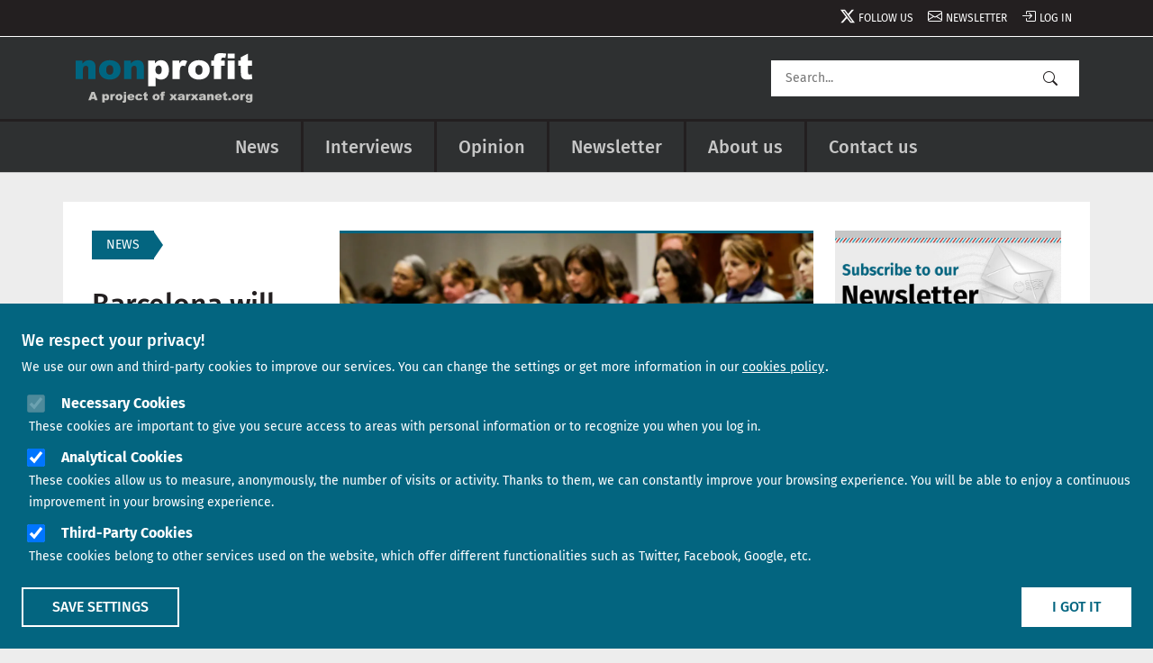

--- FILE ---
content_type: text/html; charset=UTF-8
request_url: https://nonprofit.xarxanet.org/news/barcelona-will-host-european-mentoring-summit-2020
body_size: 12406
content:
<!DOCTYPE html>
<html lang="en" dir="ltr">
  <head>
    <meta charset="utf-8" />
<noscript><style>form.antibot * :not(.antibot-message) { display: none !important; }</style>
</noscript><link rel="canonical" href="https://nonprofit.xarxanet.org/news/barcelona-will-host-european-mentoring-summit-2020" />
<meta name="twitter:card" content="summary_large_image" />
<meta name="twitter:description" content="The Congress brings together academia, professionals, volunteers, public administrations, foundations and private companies in a major debate around mentoring from the 7th to the 9th of October." />
<meta name="twitter:site" content="@nonprofit_cat" />
<meta name="twitter:title" content="Barcelona will host the European Mentoring Summit 2020" />
<meta name="twitter:creator" content="@nonprofit_cat" />
<meta name="twitter:image" content="https://nonprofit.xarxanet.org/sites/default/files/styles/twitter_card/public/assets/media/image/2020-02/european_mentoring_summit_2018_-_4.jpg?itok=KOz6OlZi" />
<meta name="Generator" content="Drupal 10 (https://www.drupal.org)" />
<meta name="MobileOptimized" content="width" />
<meta name="HandheldFriendly" content="true" />
<meta name="viewport" content="width=device-width, initial-scale=1.0" />
<style>div#sliding-popup, div#sliding-popup .eu-cookie-withdraw-banner, .eu-cookie-withdraw-tab {background: #036580} div#sliding-popup.eu-cookie-withdraw-wrapper { background: transparent; } #sliding-popup h1, #sliding-popup h2, #sliding-popup h3, #sliding-popup p, #sliding-popup label, #sliding-popup div, .eu-cookie-compliance-more-button, .eu-cookie-compliance-secondary-button, .eu-cookie-withdraw-tab { color: #FFFFFF;} .eu-cookie-withdraw-tab { border-color: #FFFFFF;}
      .disagree-button.eu-cookie-compliance-more-button:focus,
      .eu-cookie-compliance-agree-button:focus,
      .eu-cookie-compliance-default-button:focus,
      .eu-cookie-compliance-hide-button:focus,
      .eu-cookie-compliance-more-button-thank-you:focus,
      .eu-cookie-withdraw-button:focus,
      .eu-cookie-compliance-save-preferences-button:focus { outline: 3px solid #f00; }</style>
<link rel="icon" href="/themes/custom/drupy/favicon.ico" type="image/vnd.microsoft.icon" />
<script>window.a2a_config=window.a2a_config||{};a2a_config.callbacks=[];a2a_config.overlays=[];a2a_config.templates={};</script>

    <title>Barcelona will host the European Mentoring Summit 2020 | Nonprofit</title>
    <link rel="stylesheet" media="all" href="/sites/default/files/css/css_B_LL_xNoWFG7cFrclQBCnQj6YdoaAsC3S8Q-FG8HU1o.css?delta=0&amp;language=en&amp;theme=drupy&amp;include=eJxtiUEOwyAMBD9E8anviQw4kRVjR2BS8fumVdRTLzurGSzFDXUC3ieuzdQDqnMyh5txtVZD3qmwW3sCq1NTlFjaOC78SviICZtYQnl0n8K6BRpLNtuZLtRDGDUT_JNLoRWHeBCcNnwp3LOd1CaYUjYJfXanCgk7hZPp1eG7sVoZQm-LUVDk" />
<link rel="stylesheet" media="all" href="/sites/default/files/css/css_izS8NQ1nMgiDBbB_4cxXmF0nDQUt65CnhBYLW5j5zKU.css?delta=1&amp;language=en&amp;theme=drupy&amp;include=eJxtiUEOwyAMBD9E8anviQw4kRVjR2BS8fumVdRTLzurGSzFDXUC3ieuzdQDqnMyh5txtVZD3qmwW3sCq1NTlFjaOC78SviICZtYQnl0n8K6BRpLNtuZLtRDGDUT_JNLoRWHeBCcNnwp3LOd1CaYUjYJfXanCgk7hZPp1eG7sVoZQm-LUVDk" />
<link rel="stylesheet" media="all" href="/sites/default/files/css/css_AuIjcj1S4qLJN6M-D9F6dT7s86DHSa26DCMFKK3Gb5Y.css?delta=2&amp;language=en&amp;theme=drupy&amp;include=eJxtiUEOwyAMBD9E8anviQw4kRVjR2BS8fumVdRTLzurGSzFDXUC3ieuzdQDqnMyh5txtVZD3qmwW3sCq1NTlFjaOC78SviICZtYQnl0n8K6BRpLNtuZLtRDGDUT_JNLoRWHeBCcNnwp3LOd1CaYUjYJfXanCgk7hZPp1eG7sVoZQm-LUVDk" />

    <script type="application/json" data-drupal-selector="drupal-settings-json">{"path":{"baseUrl":"\/","pathPrefix":"","currentPath":"node\/11974","currentPathIsAdmin":false,"isFront":false,"currentLanguage":"en"},"pluralDelimiter":"\u0003","suppressDeprecationErrors":true,"ajaxPageState":{"libraries":"[base64]","theme":"drupy","theme_token":null},"ajaxTrustedUrl":{"\/search":true,"\/comment\/reply\/node\/11974\/comment":true},"gtag":{"tagId":"G-BV4103LHHK","consentMode":false,"otherIds":[""],"events":[],"additionalConfigInfo":[]},"eu_cookie_compliance":{"cookie_policy_version":"1.0.0","popup_enabled":true,"popup_agreed_enabled":false,"popup_hide_agreed":false,"popup_clicking_confirmation":false,"popup_scrolling_confirmation":false,"popup_html_info":"\u003Cdiv aria-labelledby=\u0022popup-text\u0022  class=\u0022eu-cookie-compliance-banner eu-cookie-compliance-banner-info eu-cookie-compliance-banner--categories\u0022\u003E\n  \u003Cdiv class=\u0022popup-content info eu-cookie-compliance-content\u0022\u003E\n        \u003Cdiv id=\u0022popup-text\u0022 class=\u0022eu-cookie-compliance-message\u0022 role=\u0022document\u0022\u003E\n      \u003Ch2\u003EWe respect your privacy!\u003C\/h2\u003E\u003Cp\u003EWe use our own and third-party cookies to improve our services. You can change the settings or get more information in our\u003C\/p\u003E\n              \u003Cbutton type=\u0022button\u0022 class=\u0022find-more-button eu-cookie-compliance-more-button\u0022\u003Ecookies policy\u003C\/button\u003E\n          \u003C\/div\u003E\n\n          \u003Cdiv id=\u0022eu-cookie-compliance-categories\u0022 class=\u0022eu-cookie-compliance-categories\u0022\u003E\n                  \u003Cdiv class=\u0022eu-cookie-compliance-category\u0022\u003E\n            \u003Cdiv class=\u0022form-switch\u0022\u003E\n              \u003Cinput type=\u0022checkbox\u0022 name=\u0022cookie-categories\u0022 class=\u0022eu-cookie-compliance-category-checkbox form-check-input\u0022 id=\u0022cookie-category-required\u0022\n                     value=\u0022required\u0022\n                      checked                       disabled  \u003E\n              \u003Clabel for=\u0022cookie-category-required\u0022\u003ENecessary Cookies\u003C\/label\u003E\n            \u003C\/div\u003E\n                          \u003Cdiv class=\u0022eu-cookie-compliance-category-description\u0022\u003EThese cookies are important to give you secure access to areas with personal information or to recognize you when you log in.\r\n\u003C\/div\u003E\n                      \u003C\/div\u003E\n                  \u003Cdiv class=\u0022eu-cookie-compliance-category\u0022\u003E\n            \u003Cdiv class=\u0022form-switch\u0022\u003E\n              \u003Cinput type=\u0022checkbox\u0022 name=\u0022cookie-categories\u0022 class=\u0022eu-cookie-compliance-category-checkbox form-check-input\u0022 id=\u0022cookie-category-analytics\u0022\n                     value=\u0022analytics\u0022\n                      checked                       \u003E\n              \u003Clabel for=\u0022cookie-category-analytics\u0022\u003EAnalytical Cookies\u003C\/label\u003E\n            \u003C\/div\u003E\n                          \u003Cdiv class=\u0022eu-cookie-compliance-category-description\u0022\u003EThese cookies allow us to measure, anonymously, the number of visits or activity. Thanks to them, we can constantly improve your browsing experience. You will be able to enjoy a continuous improvement in your browsing experience.\u003C\/div\u003E\n                      \u003C\/div\u003E\n                  \u003Cdiv class=\u0022eu-cookie-compliance-category\u0022\u003E\n            \u003Cdiv class=\u0022form-switch\u0022\u003E\n              \u003Cinput type=\u0022checkbox\u0022 name=\u0022cookie-categories\u0022 class=\u0022eu-cookie-compliance-category-checkbox form-check-input\u0022 id=\u0022cookie-category-others\u0022\n                     value=\u0022others\u0022\n                      checked                       \u003E\n              \u003Clabel for=\u0022cookie-category-others\u0022\u003EThird-Party Cookies\u003C\/label\u003E\n            \u003C\/div\u003E\n                          \u003Cdiv class=\u0022eu-cookie-compliance-category-description\u0022\u003EThese cookies belong to other services used on the website, which offer different functionalities such as Twitter, Facebook, Google, etc.\r\n\u003C\/div\u003E\n                      \u003C\/div\u003E\n                          \u003Cdiv class=\u0022eu-cookie-compliance-categories-buttons\u0022\u003E\n            \u003Cbutton type=\u0022button\u0022\n                    class=\u0022eu-cookie-compliance-save-preferences-button  button button--small\u0022\u003ESave settings\u003C\/button\u003E\n          \u003C\/div\u003E\n              \u003C\/div\u003E\n    \n    \u003Cdiv id=\u0022popup-buttons\u0022 class=\u0022eu-cookie-compliance-buttons eu-cookie-compliance-has-categories\u0022\u003E\n            \u003Cbutton type=\u0022button\u0022 class=\u0022agree-button eu-cookie-compliance-default-button button button--small button--primary\u0022\u003EI got it\u003C\/button\u003E\n          \u003C\/div\u003E\n  \u003C\/div\u003E\n\u003C\/div\u003E","use_mobile_message":false,"mobile_popup_html_info":"\u003Cdiv aria-labelledby=\u0022popup-text\u0022  class=\u0022eu-cookie-compliance-banner eu-cookie-compliance-banner-info eu-cookie-compliance-banner--categories\u0022\u003E\n  \u003Cdiv class=\u0022popup-content info eu-cookie-compliance-content\u0022\u003E\n        \u003Cdiv id=\u0022popup-text\u0022 class=\u0022eu-cookie-compliance-message\u0022 role=\u0022document\u0022\u003E\n      \n              \u003Cbutton type=\u0022button\u0022 class=\u0022find-more-button eu-cookie-compliance-more-button\u0022\u003Ecookies policy\u003C\/button\u003E\n          \u003C\/div\u003E\n\n          \u003Cdiv id=\u0022eu-cookie-compliance-categories\u0022 class=\u0022eu-cookie-compliance-categories\u0022\u003E\n                  \u003Cdiv class=\u0022eu-cookie-compliance-category\u0022\u003E\n            \u003Cdiv class=\u0022form-switch\u0022\u003E\n              \u003Cinput type=\u0022checkbox\u0022 name=\u0022cookie-categories\u0022 class=\u0022eu-cookie-compliance-category-checkbox form-check-input\u0022 id=\u0022cookie-category-required\u0022\n                     value=\u0022required\u0022\n                      checked                       disabled  \u003E\n              \u003Clabel for=\u0022cookie-category-required\u0022\u003ENecessary Cookies\u003C\/label\u003E\n            \u003C\/div\u003E\n                          \u003Cdiv class=\u0022eu-cookie-compliance-category-description\u0022\u003EThese cookies are important to give you secure access to areas with personal information or to recognize you when you log in.\r\n\u003C\/div\u003E\n                      \u003C\/div\u003E\n                  \u003Cdiv class=\u0022eu-cookie-compliance-category\u0022\u003E\n            \u003Cdiv class=\u0022form-switch\u0022\u003E\n              \u003Cinput type=\u0022checkbox\u0022 name=\u0022cookie-categories\u0022 class=\u0022eu-cookie-compliance-category-checkbox form-check-input\u0022 id=\u0022cookie-category-analytics\u0022\n                     value=\u0022analytics\u0022\n                      checked                       \u003E\n              \u003Clabel for=\u0022cookie-category-analytics\u0022\u003EAnalytical Cookies\u003C\/label\u003E\n            \u003C\/div\u003E\n                          \u003Cdiv class=\u0022eu-cookie-compliance-category-description\u0022\u003EThese cookies allow us to measure, anonymously, the number of visits or activity. Thanks to them, we can constantly improve your browsing experience. You will be able to enjoy a continuous improvement in your browsing experience.\u003C\/div\u003E\n                      \u003C\/div\u003E\n                  \u003Cdiv class=\u0022eu-cookie-compliance-category\u0022\u003E\n            \u003Cdiv class=\u0022form-switch\u0022\u003E\n              \u003Cinput type=\u0022checkbox\u0022 name=\u0022cookie-categories\u0022 class=\u0022eu-cookie-compliance-category-checkbox form-check-input\u0022 id=\u0022cookie-category-others\u0022\n                     value=\u0022others\u0022\n                      checked                       \u003E\n              \u003Clabel for=\u0022cookie-category-others\u0022\u003EThird-Party Cookies\u003C\/label\u003E\n            \u003C\/div\u003E\n                          \u003Cdiv class=\u0022eu-cookie-compliance-category-description\u0022\u003EThese cookies belong to other services used on the website, which offer different functionalities such as Twitter, Facebook, Google, etc.\r\n\u003C\/div\u003E\n                      \u003C\/div\u003E\n                          \u003Cdiv class=\u0022eu-cookie-compliance-categories-buttons\u0022\u003E\n            \u003Cbutton type=\u0022button\u0022\n                    class=\u0022eu-cookie-compliance-save-preferences-button  button button--small\u0022\u003ESave settings\u003C\/button\u003E\n          \u003C\/div\u003E\n              \u003C\/div\u003E\n    \n    \u003Cdiv id=\u0022popup-buttons\u0022 class=\u0022eu-cookie-compliance-buttons eu-cookie-compliance-has-categories\u0022\u003E\n            \u003Cbutton type=\u0022button\u0022 class=\u0022agree-button eu-cookie-compliance-default-button button button--small button--primary\u0022\u003EI got it\u003C\/button\u003E\n          \u003C\/div\u003E\n  \u003C\/div\u003E\n\u003C\/div\u003E","mobile_breakpoint":768,"popup_html_agreed":false,"popup_use_bare_css":false,"popup_height":"auto","popup_width":"100%","popup_delay":10,"popup_link":"\/policy-cookies","popup_link_new_window":true,"popup_position":false,"fixed_top_position":true,"popup_language":"en","store_consent":true,"better_support_for_screen_readers":true,"cookie_name":"eu_cookies_agree","reload_page":false,"domain":"","domain_all_sites":false,"popup_eu_only":false,"popup_eu_only_js":false,"cookie_lifetime":1,"cookie_session":0,"set_cookie_session_zero_on_disagree":0,"disagree_do_not_show_popup":false,"method":"categories","automatic_cookies_removal":true,"allowed_cookies":"required:__cfduid\r\nrequired:has_js\r\nrequired:cookie-agreed\r\nrequired:grpd_agreed\r\nanalytics:NID\r\nanalytics:PREF\r\nanalytics:VISITOR_INFO1_LIVE\r\nanalytics:YSC\r\nanalytics:__utma\r\nanalytics:__utmb\r\nanalytics:__utmc\r\nanalytics:__utmt\r\nanalytics:__utmz\r\nanalytics:_ga\r\nanalytics:_gid\r\nanalytics:_gat\r\nanalytics:__utmt_player\r\nothers:vc\r\nothers:di2\r\nothers:dt\r\nothers:loc\r\nothers:ssc\r\nothers:ssh\r\nothers:sshs\r\nothers:uid\r\nothers:um\r\nothers:uvc\r\nothers:PHPSESSID\r\nothers:__cfduid\r\nothers:GALX\r\nothers:GAPS\r\nothers:GoogleAccountsLocale_session\r\nothers:CheckConnectionTempCookie884\r\nothers:__atuvc\r\nothers:__atuvs\r\nothers:eu_cookie_v2\r\nothers:pc\r\nothers:loid\r\nothers:loidcreated\r\nothers:_uv_id\r\nothers:SERVERID\r\nothers:anon_id\r\nothers:rxx\r\nothers:yx\r\nothers:anon_id\r\nothers:devicePixelRatio\r\nothers:documentWidth\r\nothers:tmgioct\r\nothers:metrics_token\r\nothers:_twitter_sess\r\nothers:guest_id\r\nothers:lang\r\nothers:player\r\nothers:vuid\r\nothers:B","withdraw_markup":"\u003Cbutton type=\u0022button\u0022 class=\u0022eu-cookie-withdraw-tab\u0022\u003E\u003C\/button\u003E\n\u003Cdiv aria-labelledby=\u0022popup-text\u0022 class=\u0022eu-cookie-withdraw-banner\u0022\u003E\n  \u003Cdiv class=\u0022popup-content info eu-cookie-compliance-content\u0022\u003E\n    \u003Cdiv id=\u0022popup-text\u0022 class=\u0022eu-cookie-compliance-message\u0022 role=\u0022document\u0022\u003E\n      \n    \u003C\/div\u003E\n    \u003Cdiv id=\u0022popup-buttons\u0022 class=\u0022eu-cookie-compliance-buttons\u0022\u003E\n      \u003Cbutton type=\u0022button\u0022 class=\u0022eu-cookie-withdraw-button  button button--small button--primary\u0022\u003E\u003C\/button\u003E\n    \u003C\/div\u003E\n  \u003C\/div\u003E\n\u003C\/div\u003E","withdraw_enabled":false,"reload_options":0,"reload_routes_list":"","withdraw_button_on_info_popup":false,"cookie_categories":["required","analytics","others"],"cookie_categories_details":{"required":{"uuid":"8a13dcbd-c9c0-489f-8623-6d556458cbe3","langcode":"en","status":true,"dependencies":[],"id":"required","label":"Necessary Cookies","description":"These cookies are important to give you secure access to areas with personal information or to recognize you when you log in.\r\n","checkbox_default_state":"required","weight":-9},"analytics":{"uuid":"d647d330-4338-4640-ab4b-4835d6b73057","langcode":"en","status":true,"dependencies":[],"id":"analytics","label":"Analytical Cookies","description":"These cookies allow us to measure, anonymously, the number of visits or activity. Thanks to them, we can constantly improve your browsing experience. You will be able to enjoy a continuous improvement in your browsing experience.","checkbox_default_state":"checked","weight":-8},"others":{"uuid":"6ef5bb08-dd30-4ea8-a080-3412a54c0c3b","langcode":"en","status":true,"dependencies":[],"id":"others","label":"Third-Party Cookies","description":"These cookies belong to other services used on the website, which offer different functionalities such as Twitter, Facebook, Google, etc.\r\n","checkbox_default_state":"checked","weight":-7}},"enable_save_preferences_button":true,"cookie_value_disagreed":"0","cookie_value_agreed_show_thank_you":"2","cookie_value_agreed":"1","containing_element":"body","settings_tab_enabled":false,"olivero_primary_button_classes":" button button--small button--primary","olivero_secondary_button_classes":" button button--small","close_button_action":"close_banner","open_by_default":true,"modules_allow_popup":true,"hide_the_banner":false,"geoip_match":true,"unverified_scripts":[]},"statistics":{"data":{"nid":"11974"},"url":"\/modules\/contrib\/statistics\/statistics.php"},"language":"en","antibot":{"forms":{"comment-form":{"id":"comment-form","key":"sQh1o8BnjefEfiTuFP2vDqbFtK65yWm_gJrdFvMm8hE"}}},"editor":{"formats":{"comments":{"format":"comments","editor":"ckeditor5","editorSettings":{"toolbar":{"items":["bold","italic","|","link","|","bulletedList","numberedList"],"shouldNotGroupWhenFull":false},"plugins":["autoformat.Autoformat","basicStyles.Bold","basicStyles.Italic","drupalEmphasis.DrupalEmphasis","drupalHtmlEngine.DrupalHtmlEngine","essentials.Essentials","htmlSupport.GeneralHtmlSupport","htmlSupport.GeneralHtmlSupport","htmlSupport.HtmlComment","link.Link","list.List","list.ListProperties","paragraph.Paragraph","pasteFromOffice.PasteFromOffice","editorAdvancedLink.EditorAdvancedLink"],"config":{"htmlSupport":{"allow":[{"name":{"regexp":{"pattern":"\/^(br|p|strong|em|a|ul|ol|li)$\/"}},"attributes":[{"key":"dir","value":{"regexp":{"pattern":"\/^(ltr|rtl)$\/"}}}]},{"name":{"regexp":{"pattern":"\/^(br|p|strong|em|a|ul|ol|li)$\/"}},"attributes":"lang"}]},"link":{"defaultProtocol":"https:\/\/"},"list":{"properties":{"reversed":false,"startIndex":false,"styles":false},"multiBlock":true},"editorAdvancedLink":{"options":[]},"licenseKey":"GPL"},"language":{"ui":"en"}},"editorSupportsContentFiltering":true,"isXssSafe":false},"webform_default":{"editorSettings":{"autoGrow_minHeight":"80"}}}},"user":{"uid":0,"permissionsHash":"a41dcd2650ba8d0103f9bbceefae3ee51a1327f85514b5c978977b1a7e021d1d"}}</script>
<script src="/sites/default/files/js/js_gn11XX9TNlDBpT2k17cXnRwjghxHJJ9EYscl-dEbvB4.js?scope=header&amp;delta=0&amp;language=en&amp;theme=drupy&amp;include=[base64]"></script>
<script src="/modules/contrib/google_tag/js/gtag.js?t3el8n"></script>

  </head>
  <body class="not-front node-type-article node-11974 page-node not_logged">
        <a href="#main-content" class="visually-hidden focusable">
      Skip to main content
    </a>
    
      <div class="dialog-off-canvas-main-canvas" data-off-canvas-main-canvas>
    <div class="layout-container">

  <header id="header" role="banner">

      <div class="header">

                  <div class="header-top">
            <div class="container">
              
  <div  class="region region-secondary-menu">
    <nav role="navigation" aria-labelledby="block-drupy-account-menu-menu" id="block-drupy-account-menu" class="block">
            
  <h2 class="visually-hidden" id="block-drupy-account-menu-menu">
    <span>User account menu</span>
  </h2>
  

        

              <ul class="menu">
                          <li class="menu-item 7777"
                   class="menu-item 7777" id="666"
                           class="menu-item 7777" id="666" style="8888"
              >
        <a href="https://x.com/nonprofit_cat" class="bi bi-twitter-x" rel="nofollow" link="1111 22222 33333 44444 bi bi-twitter 55555" item="666 7777 8888">Follow us</a>
              </li>
                      <li class="menu-item"
                      >
        <a href="/newsletter" class="bi bi-envelope" rel="follow" link="bi bi-envelope" data-drupal-link-system-path="node/4843">Newsletter</a>
              </li>
                      <li class="menu-item"
                      >
        <a href="/user/login" class="bi bi-box-arrow-in-right" rel="follow" data-drupal-link-system-path="user/login">Log in</a>
              </li>
        </ul>
  

  </nav>

  </div>

            </div>
          </div>
        
        <div class="header-middle">
          <div class="container">

                          <div class="brand">
                
  <div  class="region region-brand">
    <div id="block-drupy-site-branding" class="block">
  
    
        <a href="/" rel="home">
      <img src="/themes/custom/drupy/logo.svg" alt="Home" fetchpriority="high" />
    </a>
      
</div>

  </div>

              </div>
            
                          <div class="search">
                
  <div  class="region region-search">
    <div class="views-exposed-form block" data-drupal-selector="views-exposed-form-search-page" id="block-search-api">
  
    
      <div class="content">
      <form action="/search" method="get" id="views-exposed-form-search-page" accept-charset="UTF-8">
  <div class="js-form-item form-item js-form-type-textfield form-item-key js-form-item-key">
      <label for="edit-key">Search</label>
        <input placeholder="Search..." aria-label="Search" data-drupal-selector="edit-key" type="text" id="edit-key" name="key" value="" size="30" maxlength="128" class="form-text" />

        </div>
<div data-drupal-selector="edit-actions" class="form-actions js-form-wrapper form-wrapper" id="edit-actions"><input data-drupal-selector="edit-submit-search" type="submit" id="edit-submit-search" value="Search" class="button js-form-submit form-submit" />
</div>


</form>

    </div>
  </div>

  </div>

              </div>
            
          </div>
        </div>

        <div class="header-bottom">
          <div class="container">

                          <div class="main-menu">
                
  <div  class="region region-main-menu">
    <nav role="navigation" aria-labelledby="block-drupy-main-menu-menu" id="block-drupy-main-menu" class="block">
            
  <h2 class="visually-hidden" id="block-drupy-main-menu-menu">
    <span>Main navigation</span>
  </h2>
  

        

              <ul class="menu">
                          <li class="menu-item"
                      >
        <a href="/news" data-drupal-link-system-path="node/4838">News</a>
              </li>
                      <li class="menu-item"
                      >
        <a href="/interviews" data-drupal-link-system-path="node/4839">Interviews</a>
              </li>
                      <li class="menu-item"
                      >
        <a href="/opinion" data-drupal-link-system-path="node/4841">Opinion</a>
              </li>
                      <li class="menu-item"
                      >
        <a href="/newsletter" data-drupal-link-system-path="node/4843">Newsletter</a>
              </li>
                      <li class="menu-item"
                      >
        <a href="/about-nonprofit" data-drupal-link-system-path="node/4840">About us</a>
              </li>
                      <li class="menu-item"
                      >
        <a href="/contact-us" data-drupal-link-system-path="node/4842">Contact us</a>
              </li>
        </ul>
  

  </nav>

  </div>

              </div>
            
          </div>
        </div>
      </div>

      <button id="menu-toggler" aria-controls="block-drupy-main-menu">
        <span class="visually-hidden-focusable">Show main menu</span>
      </button>

  </header>

  <div class="content-top">
    
    
          <div class="container">
        
  <div  class="region region-help">
    <div data-drupal-messages-fallback class="hidden"></div>

  </div>

      </div>
    
      </div>

      <main role="main">
      <a id="main-content" tabindex="-1"></a>      <div class="layout-content">
        <div class="container">
          
  <div  class="region region-content">
    <div id="block-drupy-content" class="block">
  
    
      <div class="content">
      <article data-history-node-id="11974">
  
    

  
  <div>
        
  <section   class="layout layout-3-cols">

          <div class="container">
        <div class="row">
    
              <div  id="aside-first" class="col-12 col-md-4 col-lg-3">
          <div class="block">
  
    
      <div class="content">
      
            <div class="field-article-type field-type-entity-reference field-label-hidden">News</div>
      
    </div>
  </div>
<div class="block">
  
    
      <div class="content">
      
<span class="title field-type-string field-label-hidden"><h1>Barcelona will host the European Mentoring Summit 2020</h1>
</span>

    </div>
  </div>
<div class="block">
  
    
      <div class="content">
      <span class="a2a_kit a2a_kit_size_34 addtoany_list" data-a2a-url="https://nonprofit.xarxanet.org/news/barcelona-will-host-european-mentoring-summit-2020" data-a2a-title="Barcelona will host the European Mentoring Summit 2020"><a class="a2a_button_facebook"><span class="bi bi-facebook" aria-label="Share on Facebook"></span></a><a class="a2a_button_x"><span class="bi bi-twitter-x" aria-label="Share on X/Twitter"></span></a><a class="a2a_dd" href="https://www.addtoany.com/share"><span class="bi bi-share-fill" aria-label="More sharing services"></span></a></span>

    </div>
  </div>
<div class="block">
  
    
      <div class="content">
                  <span class="bi bi-clock" aria-label="hidden"></span> <span class="created field-type-created field-label-hidden"><time datetime="2020-02-26T09:53:22+01:00">26/02/2020 - 09:53 </time>
</span>
      
    </div>
  </div>
<div class="block">
  
    
      <div class="content">
        <div class="field-article-author field-type-string field-label-inline">
    <div class="field-label"><span class="bi bi-person-fill" aria-label="hidden"></span> Author</div>
                  <div class="field-value">F Pere Tarrés</div>
            </div>

    </div>
  </div>

        </div>
      
              <div  class="col-12 col-md-8 col-lg-6">
          <div class="block">
  
    
      <div class="content">
      

      <ul id="article-slider"  class="field-article-images field-type-entity-reference field-label-hidden">
              <li class="slider-item">

<figure>
  
            <div class="field-media-image field-type-entity-reference field-label-hidden"><div>
  
  
  <div class="field-media-image field-type-image field-label-visually-hidden">
    <div class="visually-hidden">Image</div>
              <div>  <img loading="lazy" src="/sites/default/files/styles/crop_8_5/public/assets/media/image/2020-02/european_mentoring_summit_2018_-_4_0.jpg.webp?itok=BFN0_gAU" width="1200" height="750" alt="The European Mentoring Summit 2019 took place in Berlin." />


</div>
          </div>

</div>
</div>
      
  <figcaption>
    
      <span class="field-image-caption">
                        <span class="field-value">The European Mentoring Summit 2019 took place in Berlin.</span>
                  </span>
  
    
  <span class="field-image-source">
    <span class="field-label">Source:</span>
              <span class="field-value">Coordinadora de Mentoria Social</span>
          </span>

  </figcaption>
</figure>
</li>
              <li class="slider-item">

<figure>
  
            <div class="field-media-image field-type-entity-reference field-label-hidden"><div>
  
  
  <div class="field-media-image field-type-image field-label-visually-hidden">
    <div class="visually-hidden">Image</div>
              <div>  <img loading="lazy" src="/sites/default/files/styles/crop_8_5/public/assets/media/image/2020-02/european_mentoring_summit_2018_-_2.jpg.webp?itok=OGh4C66b" width="1200" height="750" alt="The attendants will enjoy of academic and practical workshops." />


</div>
          </div>

</div>
</div>
      
  <figcaption>
    
      <span class="field-image-caption">
                        <span class="field-value">The attendants will enjoy of academic and practical workshops.</span>
                  </span>
  
    
  <span class="field-image-source">
    <span class="field-label">Source:</span>
              <span class="field-value">Coordinadora de Mentoria Social</span>
          </span>

  </figcaption>
</figure>
</li>
          </ul>
  
    </div>
  </div>
<div class="block">
  
    
      <div class="content">
      
            <div class="field-abstract field-type-text-long field-label-hidden"><p>The Congress brings together academia, professionals, volunteers, public administrations, foundations and private companies in a major debate around mentoring from the 7th to the 9th of October.</p>
</div>
      
    </div>
  </div>
<div class="block">
  
    
      <div class="content">
      
            <div class="field-body field-type-text-with-summary field-label-hidden"><p><strong>Barcelona</strong> will host the <a href="https://mentoringsummit.eu/" target="_blank">European Mentoring Summit 2020</a> from <strong>7th to 9th of October</strong>, a leading event in Europe that places the city as the capital of the <strong>Third Sector</strong>, <strong>volunteering</strong> and, especially, of <strong>Social Mentoring</strong>.</p>

<p>The Congress, hosted by the <strong>Coordinadora de Mentoria Social</strong>, brings together people from the fields of professional practice, research, mentor volunteering, public administrations and civil society who represent the mentoring movement, as well as foundations and private companies.</p>

<p><a href="https://mentoringsummit.eu/" target="_blank">The European Mentoring Summit 2020</a> is the third biennial mentoring congress to be held at the <strong>European level</strong>. The event seeks to connect people and projects from Europe and around the world working in the field of <strong>mentoring</strong>, in order to establish connections between academic research and hands-on experiences.</p>

<p>The Summit will be a place where participants can strengthen their connections, learn about the <strong>diversity of the mentoring</strong> scene, <strong>explore new areas of action</strong> and discuss about some topics as the association between academic research and practice, <strong>sociocultural diversity</strong>, <strong>mentoring with a gender perspective</strong>, and <strong>methodologies and ethics</strong> in the field of <strong>mentoring</strong>.</p>

<p>During this edition, attendants will be able to enjoy the presence of world-renowned experts, academic and practical workshops, various spaces designed for the exchange of knowledge and tools, a <a href="https://mentoringsummit.eu/philanthropic-track/" target="_blank">Philanthropic Track</a> where organizations can make themselves known to potential sponsors, an exclusive networking dinner and some cultural activities where you can explore Barcelona and some of its social projects by bicycle.</p>

<p>If you need <strong>more information</strong>, you can <a href="https://mentoringsummit.eu/agenda/" target="_blank">check the schedule</a> or visit the <a href="https://mentoringsummit.eu/" target="_blank">Summit’s website</a>.</p>

<h2><strong>How can we participate?</strong></h2>

<p>The Summit takes place at the <a href="https://www.upf.edu/web/campus/campus-ciutadella" target="_blank">Ciutadella Campus of the Pompeu Fabra University (UPF)</a> in Barcelona. People interested in <strong>taking part of the summit</strong> can already <a href="https://mentoringsummit.eu/tc-events/2020-european-mentoring-summit/" target="_blank">buy the tickets</a>.</p>

<p>To facilitate access to people who work or are interested in social mentoring in Spain, this year the Summit has opted to offer an <strong>itinerary of activities exclusively in Spanish</strong>: from the simultaneous translation of the keynote speeches until workshops presented in Spanish by local mentoring professionals.</p>

<p><iframe frameborder="0" height="315" src="https://www.youtube.com/embed/r1_iI-Fs_aA" width="560"></iframe></p>

<h2><strong>Co-organizers of the summit</strong></h2>

<p>Following the editions of <strong>Leeuwarden (2016)</strong> and <strong>Berlin (2018)</strong>, the Summit arrives in Barcelona co-organized by <a href="http://mentoriasocial.org/" target="_blank">Coordinadora de Mentoria Social</a>, a leading mentoring entity in Spain and based in Barcelona. Coordinadora de Mentoria Social is a network of organizations that work with mentoring as a tool for social intervention for people in vulnerable situations to reduce marginalization and social exclusion and strengthen the commitment of citizenship with collective affairs.</p>

<p>The <a href="https://www.ecebmentoring.eu/" target="_blank">European Center for Evidence-Based Mentoring</a> and the <a href="http://web.gencat.cat/en/inici/index.html" target="_blank">Generalitat de Catalunya</a> are co-organizers of the Summit.</p>
</div>
      
    </div>
  </div>
<div class="block">
  
    
      <div class="content">
        <div class="field-tags field-type-entity-reference field-label-inline">
    <div class="field-label"><span class="bi bi-tags" aria-label="hidden"></span> Tags</div>
          <ul class="field-value">
                  <li><a href="/tags/european-mentoring-summit-2020" hreflang="en">European Mentoring Summit 2020</a></li>
                  <li><a href="/tags/barcelona" hreflang="en">Barcelona</a></li>
                  <li><a href="/tags/spain" hreflang="en">Spain</a></li>
                  <li><a href="/tags/coordinadora-de-mentoria-social" hreflang="en">Coordinadora de Mentoria Social</a></li>
                  <li><a href="/tags/social-mentoring" hreflang="en">social mentoring</a></li>
                  <li><a href="/tags/third-sector" hreflang="en">third sector</a></li>
                  <li><a href="/tags/volunteering" hreflang="en">volunteering</a></li>
              </ul>
      </div>

    </div>
  </div>
<div class="block">
  
    
      <div class="content">
      <section class="comment field-type-comment field-label-above">
  
  

      <h2>Add new comment</h2>
    <form class="comment-comment-form comment-form antibot" data-user-info-from-browser data-drupal-selector="comment-form" data-action="/comment/reply/node/11974/comment" action="/antibot" method="post" id="comment-form" accept-charset="UTF-8">
  <noscript>
  <div class="antibot-no-js antibot-message antibot-message-warning">You must have JavaScript enabled to use this form.</div>
</noscript>
<div class="js-form-item form-item js-form-type-textfield form-item-name js-form-item-name">
      <label for="edit-name" class="js-form-required form-required">Your name</label>
        <input data-drupal-default-value="Anonymous" data-drupal-selector="edit-name" type="text" id="edit-name" name="name" value="" size="30" maxlength="60" class="form-text required" required="required" aria-required="true" />

        </div>
<div class="js-form-item form-item js-form-type-email form-item-mail js-form-item-mail">
      <label for="edit-mail" class="js-form-required form-required">Email</label>
        <input data-drupal-selector="edit-mail" aria-describedby="edit-mail--description" type="email" id="edit-mail" name="mail" value="" size="30" maxlength="64" class="form-email required" required="required" aria-required="true" />

            <div id="edit-mail--description" class="description">
      The content of this field is kept private and will not be shown publicly.
    </div>
  </div>
<input autocomplete="off" data-drupal-selector="form-px8adeo7g-0zmy7k2e9ndlvvgu1gubdja-d-fyxf1ik" type="hidden" name="form_build_id" value="form-Px8adeo7G_0zMy7k2E9ndlVVGU1GUBdjA-d-fYxF1Ik" />
<input data-drupal-selector="edit-comment-comment-form" type="hidden" name="form_id" value="comment_comment_form" />
<input data-drupal-selector="edit-antibot-key" type="hidden" name="antibot_key" value="" />
<div class="field--type-text-long field--name-comment-body field--widget-text-textarea js-form-wrapper form-wrapper" data-drupal-selector="edit-comment-body-wrapper" id="edit-comment-body-wrapper">      <div class="js-text-format-wrapper js-form-item form-item">
  <div class="js-form-item form-item js-form-type-textarea form-item-comment-body-0-value js-form-item-comment-body-0-value">
      <label for="edit-comment-body-0-value" class="js-form-required form-required">Comment</label>
        <div>
  <textarea class="js-text-full text-full form-textarea required" data-media-embed-host-entity-langcode="en" data-drupal-selector="edit-comment-body-0-value" id="edit-comment-body-0-value" name="comment_body[0][value]" rows="5" cols="60" placeholder="Type your comment here..." required="required" aria-required="true"></textarea>
</div>

        </div>
<input data-editor-for="edit-comment-body-0-value" type="hidden" name="comment_body[0][format]" value="comments" />

  </div>

  </div>
<div data-drupal-selector="edit-actions" class="form-actions js-form-wrapper form-wrapper" id="edit-actions--2"><input data-drupal-selector="edit-submit" type="submit" id="edit-submit" name="op" value="Save" class="button button--primary js-form-submit form-submit" />
</div>

</form>

  
</section>

    </div>
  </div>

        </div>
      
              <div  id="aside-last" class="col-12 col-md-12 col-lg-3">
            
  
  

<div class="block linked-image-block block-default">
  
    
      <div class="content">

              <a  href="/newsletter"  >
      
      
            <div class="field-media-image field-type-entity-reference field-label-hidden"><div>
  
  
  <div class="field-media-image field-type-image field-label-visually-hidden">
    <div class="visually-hidden">Image</div>
              <div>  <img loading="lazy" src="/sites/default/files/assets/media/block/image/2024-07/banner_newsletter.jpeg" width="640" height="273" alt="Subscribe to Nonprofit&#039;s newsletter" />

</div>
          </div>

</div>
</div>
      

              </a>
      
    </div>
  </div>


  
  
  

<div class="block linked-image-block block-default">
  
    
      <div class="content">

              <a  href="https://x.com/nonprofit_cat"  >
      
      
            <div class="field-media-image field-type-entity-reference field-label-hidden"><div>
  
  
  <div class="field-media-image field-type-image field-label-visually-hidden">
    <div class="visually-hidden">Image</div>
              <div>  <img loading="lazy" src="/sites/default/files/assets/media/block/image/2024-07/banner-twitter-x.png" width="480" height="259" alt="Follow up Nonprofit on Twitter/X" />

</div>
          </div>

</div>
</div>
      

              </a>
      
    </div>
  </div>


<div class="views-element-container block">
  
      <h2>
      <span>Opinion</span>
    </h2>
    
      <div class="content">
      <div><div class="latest-opinion-articles block-1 js-view-dom-id-48164453f032be4a50e00f5b6738b6a098c9cca8dbd0547dca5881e9df92be35">
  
  
  

  
  
  

  <div class="item-list">
  
  <ul>

          <li>
        <div class="inner"><div class="views-field-title"><h3><a href="/opinion/giving-voice-those-who-usually-dont-have-one" hreflang="en">Giving a voice to those who usually don&#039;t have one</a></h3></div><div class="views-field-author"><div>By <a href="/author/nuria-loras" hreflang="en">Núria Loras</a></div></div></div>
      </li>
          <li>
        <div class="inner"><div class="views-field-title"><h3><a href="/opinion/cybersecurity-social-entities-how-prevent-scams-and-phishing" hreflang="en">Cybersecurity in Social Entities: how to prevent scams and phishing</a></h3></div><div class="views-field-author"><div>By <a href="/author/jordi-ruppman" hreflang="en">Jordi Ruppman</a></div></div></div>
      </li>
          <li>
        <div class="inner"><div class="views-field-title"><h3><a href="/opinion/we-grow-circle" hreflang="en">We grow in a circle</a></h3></div><div class="views-field-author"><div>By <a href="/author/albert-llatge" hreflang="en">Albert Llatge</a></div></div></div>
      </li>
          <li>
        <div class="inner"><div class="views-field-title"><h3><a href="/opinion/forced-non-chosen-loneliness-older-people" hreflang="en">Forced, non-chosen loneliness in older people</a></h3></div><div class="views-field-author"><div>By <a href="/author/pilar-rodriguez" hreflang="en">Pilar Rodriguez</a></div></div></div>
      </li>
          <li>
        <div class="inner"><div class="views-field-title"><h3><a href="/opinion/seeds-change-forgotten-lands" hreflang="en">Seeds of Change in Forgotten Lands</a></h3></div><div class="views-field-author"><div>By <a href="/author/carlos-plans" hreflang="en">Carlos Plans</a></div></div></div>
      </li>
          <li>
        <div class="inner"><div class="views-field-title"><h3><a href="/opinion/we-communicate-facts-not-words" hreflang="en">We communicate facts, not words</a></h3></div><div class="views-field-author"><div>By <a href="/author/maria-bombardo" hreflang="en">Maria Bombardó</a></div></div></div>
      </li>
    
  </ul>

</div>

    

  
  

  
  
</div>
</div>

    </div>
  </div>

        </div>
      
            </div>
      </div>
    
  </section>
    
  <section   class="related-content standard-primary-layout layout layout-1-col">

          <div class="container">
        <div class="row">
    
      <div  class="col-12">
        <div class="views-element-container block">
  
      <h2>
      <span>Related content</span>
    </h2>
    
      <div class="content">
      <div><div class="views related-content block-1 standard-primary js-view-dom-id-d5a0f3712d9818314557c6173c0d0ba9c676b30aefd40fe5d0184dd4848d2c11">
  
  
  

  
  
  

      <div class="views-item"><div class="views-field-image"><span><a href="https://nonprofit.xarxanet.org/news/priscila-project-training-opportunity-immigrants" tabindex="-1"><img loading="lazy" src="/sites/default/files/styles/crop_8_5/public/2026-01/Capturaaaa.JPG.webp?itok=lAxpQeHC" width="822" height="514" alt="The PRISCILA method is based on non-formal learning methodologies. Source: Priscilla Project" /></a></span></div><div class="views-field-title"><span><h3><a href="/news/priscila-project-training-opportunity-immigrants" hreflang="en">The PRISCILA project, a training opportunity for immigrants</a></h3></span></div><div class="views-field-label"><span>News</span></div></div>
    <div class="views-item"><div class="views-field-image"><span><a href="https://nonprofit.xarxanet.org/opinion/cybersecurity-social-entities-how-prevent-scams-and-phishing" tabindex="-1"><img loading="lazy" src="/sites/default/files/styles/crop_8_5/public/2025-11/Captura%20de%20pantalla%202025-11-10%20104437.png.webp?itok=h5088BYK" width="204" height="128" alt="Captura de pantalla 2025-11-10 104437.png" /></a></span></div><div class="views-field-title"><span><h3><a href="/opinion/cybersecurity-social-entities-how-prevent-scams-and-phishing" hreflang="en">Cybersecurity in Social Entities: how to prevent scams and phishing</a></h3></span></div><div class="views-field-label"><span>Opinion</span></div></div>
    <div class="views-item"><div class="views-field-image"><span><a href="https://nonprofit.xarxanet.org/news/catalan-and-portuguese-social-entities-strengthen-cooperation-through-knowledge-exchange" tabindex="-1"><img loading="lazy" src="/sites/default/files/styles/crop_8_5/public/2025-10/54885824285_9f52e48440_c.jpg.webp?itok=l5oaFNni" width="720" height="450" alt="Taula del Tercer Sector a Portugal" /></a></span></div><div class="views-field-title"><span><h3><a href="/news/catalan-and-portuguese-social-entities-strengthen-cooperation-through-knowledge-exchange" hreflang="en">Catalan and Portuguese Social Entities Strengthen Cooperation Through Knowledge Exchange</a></h3></span></div><div class="views-field-label"><span>News</span></div></div>
    <div class="views-item"><div class="views-field-image"><span><a href="https://nonprofit.xarxanet.org/news/latin-american-feminist-defenders-visit-barcelona-share-human-rights-strategies" tabindex="-1"><img loading="lazy" src="/sites/default/files/styles/crop_8_5/public/2025-10/Captura.JPG.webp?itok=H7rR5yHB" width="803" height="502" alt="Captura.JPG" /></a></span></div><div class="views-field-title"><span><h3><a href="/news/latin-american-feminist-defenders-visit-barcelona-share-human-rights-strategies" hreflang="en">Latin American Feminist Defenders Visit Barcelona to Share Human Rights Strategies</a></h3></span></div><div class="views-field-label"><span>News</span></div></div>

    

  
  

  
  
</div>
</div>

    </div>
  </div>

      </div>

            </div>
      </div>
    
  </section>

  </div>
</article>

    </div>
  </div>

  </div>

        </div>
      </div>
    </main>
    
  <footer id="footer" role="contentinfo">

    <div class="content-bottom">
      <div class="container">
        <div class="row">

                      <div class="col-12 col-md-6 col-lg-3">
              
  <div  class="region region-content-bottom-first">
      
  
  

<div id="block-gencat" class="block linked-image-block block-image-block">
  
      <h2>
      <span>A project of</span>
    </h2>
    
      <div class="content">

              <a  href="https://dretssocials.gencat.cat/ca/inici"  >
      
      
            <div class="field-media-image field-type-entity-reference field-label-hidden"><div>
  
  
  <div class="field-media-image field-type-image field-label-visually-hidden">
    <div class="visually-hidden">Image</div>
              <div>  <img loading="lazy" src="/sites/default/files/assets/media/block/image/2024-09/gencat-ddsi.jpeg" width="259" height="97" alt="Generalitat  de Catalunya - Departament de Drets Socials i Inclusió logo" />

</div>
          </div>

</div>
</div>
      

              </a>
      
    </div>
  </div>


  
  
  

<div id="block-xarxanet" class="block linked-image-block block-image-block">
  
    
      <div class="content">

              <a  href="https://xarxanet.org/"  >
      
      
            <div class="field-media-image field-type-entity-reference field-label-hidden"><div>
  
  
  <div class="field-media-image field-type-image field-label-visually-hidden">
    <div class="visually-hidden">Image</div>
              <div>  <img loading="lazy" src="/sites/default/files/assets/media/block/image/2024-07/xarxanet.png" width="200" height="60" alt="Xarxanet logo" />

</div>
          </div>

</div>
</div>
      

              </a>
      
    </div>
  </div>



  </div>

            </div>
          
                      <div class="col-12 col-md-6 col-lg-3">
              
  <div  class="region region-content-bottom-second">
    <nav role="navigation" aria-labelledby="block-content-bottom-second-menu-menu" id="block-content-bottom-second-menu" class="block">
      
  <h2 id="block-content-bottom-second-menu-menu">
    <span>Sections</span>
  </h2>
  

        

              <ul class="menu">
                          <li class="menu-item"
                      >
        <a href="/news" data-drupal-link-system-path="node/4838">News</a>
              </li>
                      <li class="menu-item"
                      >
        <a href="/interviews" data-drupal-link-system-path="node/4839">Interviews</a>
              </li>
                      <li class="menu-item"
                      >
        <a href="/opinion" data-drupal-link-system-path="node/4841">Opinion</a>
              </li>
        </ul>
  

  </nav>

  </div>

            </div>
          
                      <div class="col-12 col-md-6 col-lg-3">
              
  <div  class="region region-content-bottom-third">
    <nav role="navigation" aria-labelledby="block-content-bottom-third-menu-menu" id="block-content-bottom-third-menu" class="block">
      
  <h2 id="block-content-bottom-third-menu-menu">
    <span>Subscribe</span>
  </h2>
  

        

              <ul class="menu">
                          <li class="menu-item"
                      >
        <a href="/newsletter" data-drupal-link-system-path="node/4843">Newsletter</a>
              </li>
        </ul>
  

  </nav>

  </div>

            </div>
          
                      <div class="col-12 col-md-6 col-lg-3">
              
  <div  class="region region-content-bottom-last">
    <nav role="navigation" aria-labelledby="block-content-bottom-last-menu-menu" id="block-content-bottom-last-menu" class="block">
      
  <h2 id="block-content-bottom-last-menu-menu">
    <span>Need help?</span>
  </h2>
  

        

              <ul class="menu">
                          <li class="menu-item"
                      >
        <a href="/contact-us" data-drupal-link-system-path="node/4842">Contact us</a>
              </li>
        </ul>
  

  </nav>

  </div>

            </div>
          
        </div>
      </div>
    </div>

    <div class="footer">
      <div class="container">
        <div class="grid">

                            
  <div  class="region region-footer-first">
    <div id="block-footer-site-branding" class="block">
  
    
        <a href="/" rel="home">
      <img src="/themes/custom/drupy/logo.svg" alt="Home" fetchpriority="high" />
    </a>
      
</div>

  </div>

            
                            
  <div  class="region region-footer-second">
    <nav role="navigation" aria-labelledby="block-footer-menu-menu" id="block-footer-menu" class="block">
            
  <h2 class="visually-hidden" id="block-footer-menu-menu">
    <span>Footer menu</span>
  </h2>
  

        

              <ul class="menu">
                          <li class="menu-item"
                      >
        <a href="/about-nonprofit" data-drupal-link-system-path="node/4840">About us</a>
              </li>
                      <li class="menu-item"
                      >
        <a href="/contact-us" data-drupal-link-system-path="node/4842">Contact</a>
              </li>
                      <li class="menu-item"
                      >
        <a href="/legal-terms" data-drupal-link-system-path="node/4845">Legal terms</a>
              </li>
                      <li class="menu-item"
                      >
        <a href="/policy-cookies" data-drupal-link-system-path="node/4846">Cookies policy</a>
              </li>
        </ul>
  

  </nav>

  </div>

            
                            
  <div  class="region region-footer-last">
      
  
  

<div id="block-twitter" class="block linked-image-block block-icon-block">
  
    
      <div class="content">

              <a  href="https://twitter.com/nonprofit_cat"  >
      
      
            <div class="field-media-image field-type-entity-reference field-label-hidden"><div>
  
  
  <div class="field-media-image field-type-image field-label-visually-hidden">
    <div class="visually-hidden">Image</div>
              <div>  <svg xmlns="http://www.w3.org/2000/svg" width="24" height="24" fill="currentColor" class="bi bi-twitter-x" viewBox="0 0 16 16" aria-labelledby="field-media-image-title-0"><title id="field-media-image-title-0">Twitter x</title>
  <path d="M12.6.75h2.454l-5.36 6.142L16 15.25h-4.937l-3.867-5.07-4.425 5.07H.316l5.733-6.57L0 .75h5.063l3.495 4.633L12.601.75Zm-.86 13.028h1.36L4.323 2.145H2.865z"/>
</svg>
</div>
          </div>

</div>
</div>
      

              </a>
      
    </div>
  </div>


  
  
  

<div id="block-rss" class="block linked-image-block block-icon-block">
  
    
      <div class="content">

              <a  href="https://nonprofit.xarxanet.org/rss.xml"  >
      
      
            <div class="field-media-image field-type-entity-reference field-label-hidden"><div>
  
  
  <div class="field-media-image field-type-image field-label-visually-hidden">
    <div class="visually-hidden">Image</div>
              <div>  <svg xmlns="http://www.w3.org/2000/svg" width="24" height="24" fill="currentColor" class="bi bi-rss" viewBox="0 0 16 16" aria-labelledby="field-media-image-title-0--2"><title id="field-media-image-title-0--2">Rss</title>
  <path d="M14 1a1 1 0 0 1 1 1v12a1 1 0 0 1-1 1H2a1 1 0 0 1-1-1V2a1 1 0 0 1 1-1h12zM2 0a2 2 0 0 0-2 2v12a2 2 0 0 0 2 2h12a2 2 0 0 0 2-2V2a2 2 0 0 0-2-2H2z"/>
  <path d="M5.5 12a1.5 1.5 0 1 1-3 0 1.5 1.5 0 0 1 3 0zm-3-8.5a1 1 0 0 1 1-1c5.523 0 10 4.477 10 10a1 1 0 1 1-2 0 8 8 0 0 0-8-8 1 1 0 0 1-1-1zm0 4a1 1 0 0 1 1-1 6 6 0 0 1 6 6 1 1 0 1 1-2 0 4 4 0 0 0-4-4 1 1 0 0 1-1-1z"/>
</svg>
</div>
          </div>

</div>
</div>
      

              </a>
      
    </div>
  </div>



  </div>

            
        </div>
      </div>
    </div>

  </footer>

</div>

  </div>

    
    <script src="/sites/default/files/js/js_YIDOufVVBIVCLhQ9bSetGpoXEhJK10gFCgve_KQBC0U.js?scope=footer&amp;delta=0&amp;language=en&amp;theme=drupy&amp;include=[base64]"></script>
<script src="https://static.addtoany.com/menu/page.js" defer></script>
<script src="/sites/default/files/js/js__tKCbUUsW46ifmVxyQk0qNNYL983iynNgJRhTF0mFbs.js?scope=footer&amp;delta=2&amp;language=en&amp;theme=drupy&amp;include=[base64]"></script>
<script src="/core/assets/vendor/ckeditor5/ckeditor5-dll/ckeditor5-dll.js?v=44.0.0"></script>
<script src="/sites/default/files/js/js_9j60St7ueSMizTg4b1pN_djkYD0E4AY_glQQpsOFsak.js?scope=footer&amp;delta=4&amp;language=en&amp;theme=drupy&amp;include=[base64]"></script>
<script src="/modules/contrib/editor_advanced_link/js/build/editorAdvancedLink.js?v=10.4.7"></script>
<script src="/sites/default/files/js/js_1Y7Ni0plPRxfVVzmgfZZO1WtEUAsLgt39qRvmAmT0Vk.js?scope=footer&amp;delta=6&amp;language=en&amp;theme=drupy&amp;include=[base64]"></script>

  </body>
</html>


--- FILE ---
content_type: text/javascript
request_url: https://nonprofit.xarxanet.org/sites/default/files/js/js_9j60St7ueSMizTg4b1pN_djkYD0E4AY_glQQpsOFsak.js?scope=footer&delta=4&language=en&theme=drupy&include=eJyNT0FywyAM_BCFU5-QXvsEjwKCqAaJATnT_L44ceKZpIdcWGm1YrUQggrwxcFW2NiE1QArHUXdhjZKK8bPGEilfTpixcaQbWhLHfCYvKOxWOoJOvW3xCct-cCJGI2Xhm6fwKKy3gX6PMnE8yvXX3QVuuJXk_IdI_nNYLvgmnitLy5lOUL-6L5R1W5u2xOEM7DHMK1u-6cGl8mLzIQDSs20itx_pImUR-qH4bUzSSRlnBSSS-N57i38wK_pCjrykO_37Z35A8f0s-A
body_size: 132378
content:
/* @license GPL-2.0-or-later https://raw.githubusercontent.com/ckeditor/ckeditor5/v44.0.0/LICENSE.md */
/*!
 * @license Copyright (c) 2003-2024, CKSource Holding sp. z o.o. All rights reserved.
 * For licensing, see LICENSE.md.
 */(()=>{var t={662:(t,e,o)=>{"use strict";o.d(e,{A:()=>c});var i=o(758),n=o.n(i),r=o(935),s=o.n(r)()(n());s.push([t.id,".ck.ck-editor{position:relative}.ck.ck-editor .ck-editor__top .ck-sticky-panel .ck-toolbar{z-index:var(--ck-z-panel)}.ck.ck-editor__top .ck-sticky-panel .ck-sticky-panel__content{border:solid var(--ck-color-base-border);border-radius:0;border-width:1px 1px 0}.ck-rounded-corners .ck.ck-editor__top .ck-sticky-panel .ck-sticky-panel__content,.ck.ck-editor__top .ck-sticky-panel .ck-sticky-panel__content.ck-rounded-corners{border-radius:var(--ck-border-radius);border-bottom-left-radius:0;border-bottom-right-radius:0}.ck.ck-editor__top .ck-sticky-panel .ck-sticky-panel__content.ck-sticky-panel__content_sticky{border-bottom-width:1px}.ck.ck-editor__top .ck-sticky-panel .ck-sticky-panel__content .ck-menu-bar{border:0;border-bottom:1px solid var(--ck-color-base-border)}.ck.ck-editor__top .ck-sticky-panel .ck-sticky-panel__content .ck-toolbar{border:0}.ck.ck-editor__main>.ck-editor__editable{background:var(--ck-color-base-background);border-radius:0}.ck-rounded-corners .ck.ck-editor__main>.ck-editor__editable,.ck.ck-editor__main>.ck-editor__editable.ck-rounded-corners{border-radius:var(--ck-border-radius);border-top-left-radius:0;border-top-right-radius:0}.ck.ck-editor__main>.ck-editor__editable:not(.ck-focused){border-color:var(--ck-color-base-border)}",""]);const c=s},935:t=>{"use strict";t.exports=function(t){var e=[];return e.toString=function(){return this.map((function(e){var o="",i=void 0!==e[5];return e[4]&&(o+="@supports (".concat(e[4],") {")),e[2]&&(o+="@media ".concat(e[2]," {")),i&&(o+="@layer".concat(e[5].length>0?" ".concat(e[5]):""," {")),o+=t(e),i&&(o+="}"),e[2]&&(o+="}"),e[4]&&(o+="}"),o})).join("")},e.i=function(t,o,i,n,r){"string"==typeof t&&(t=[[null,t,void 0]]);var s={};if(i)for(var c=0;c<this.length;c++){var a=this[c][0];null!=a&&(s[a]=!0)}for(var l=0;l<t.length;l++){var d=[].concat(t[l]);i&&s[d[0]]||(void 0!==r&&(void 0===d[5]||(d[1]="@layer".concat(d[5].length>0?" ".concat(d[5]):""," {").concat(d[1],"}")),d[5]=r),o&&(d[2]?(d[1]="@media ".concat(d[2]," {").concat(d[1],"}"),d[2]=o):d[2]=o),n&&(d[4]?(d[1]="@supports (".concat(d[4],") {").concat(d[1],"}"),d[4]=n):d[4]="".concat(n)),e.push(d))}},e}},758:t=>{"use strict";t.exports=function(t){return t[1]}},591:t=>{"use strict";var e=[];function o(t){for(var o=-1,i=0;i<e.length;i++)if(e[i].identifier===t){o=i;break}return o}function i(t,i){for(var r={},s=[],c=0;c<t.length;c++){var a=t[c],l=i.base?a[0]+i.base:a[0],d=r[l]||0,u="".concat(l," ").concat(d);r[l]=d+1;var h=o(u),p={css:a[1],media:a[2],sourceMap:a[3],supports:a[4],layer:a[5]};if(-1!==h)e[h].references++,e[h].updater(p);else{var f=n(p,i);i.byIndex=c,e.splice(c,0,{identifier:u,updater:f,references:1})}s.push(u)}return s}function n(t,e){var o=e.domAPI(e);o.update(t);return function(e){if(e){if(e.css===t.css&&e.media===t.media&&e.sourceMap===t.sourceMap&&e.supports===t.supports&&e.layer===t.layer)return;o.update(t=e)}else o.remove()}}t.exports=function(t,n){var r=i(t=t||[],n=n||{});return function(t){t=t||[];for(var s=0;s<r.length;s++){var c=o(r[s]);e[c].references--}for(var a=i(t,n),l=0;l<r.length;l++){var d=o(r[l]);0===e[d].references&&(e[d].updater(),e.splice(d,1))}r=a}}},747:t=>{"use strict";var e={};t.exports=function(t,o){var i=function(t){if(void 0===e[t]){var o=document.querySelector(t);if(window.HTMLIFrameElement&&o instanceof window.HTMLIFrameElement)try{o=o.contentDocument.head}catch(t){o=null}e[t]=o}return e[t]}(t);if(!i)throw new Error("Couldn't find a style target. This probably means that the value for the 'insert' parameter is invalid.");i.appendChild(o)}},51:t=>{"use strict";t.exports=function(t){var e=document.createElement("style");return t.setAttributes(e,t.attributes),t.insert(e,t.options),e}},21:t=>{"use strict";t.exports=function(t,e){Object.keys(e).forEach((function(o){t.setAttribute(o,e[o])}))}},639:t=>{"use strict";var e,o=(e=[],function(t,o){return e[t]=o,e.filter(Boolean).join("\n")});function i(t,e,i,n){var r;if(i)r="";else{r="",n.supports&&(r+="@supports (".concat(n.supports,") {")),n.media&&(r+="@media ".concat(n.media," {"));var s=void 0!==n.layer;s&&(r+="@layer".concat(n.layer.length>0?" ".concat(n.layer):""," {")),r+=n.css,s&&(r+="}"),n.media&&(r+="}"),n.supports&&(r+="}")}if(t.styleSheet)t.styleSheet.cssText=o(e,r);else{var c=document.createTextNode(r),a=t.childNodes;a[e]&&t.removeChild(a[e]),a.length?t.insertBefore(c,a[e]):t.appendChild(c)}}var n={singleton:null,singletonCounter:0};t.exports=function(t){if("undefined"==typeof document)return{update:function(){},remove:function(){}};var e=n.singletonCounter++,o=n.singleton||(n.singleton=t.insertStyleElement(t));return{update:function(t){i(o,e,!1,t)},remove:function(t){i(o,e,!0,t)}}}},782:(t,e,o)=>{t.exports=o(237)("./src/core.js")},783:(t,e,o)=>{t.exports=o(237)("./src/engine.js")},311:(t,e,o)=>{t.exports=o(237)("./src/ui.js")},584:(t,e,o)=>{t.exports=o(237)("./src/utils.js")},237:t=>{"use strict";t.exports=CKEditor5.dll}},e={};function o(i){var n=e[i];if(void 0!==n)return n.exports;var r=e[i]={id:i,exports:{}};return t[i](r,r.exports,o),r.exports}o.n=t=>{var e=t&&t.__esModule?()=>t.default:()=>t;return o.d(e,{a:e}),e},o.d=(t,e)=>{for(var i in e)o.o(e,i)&&!o.o(t,i)&&Object.defineProperty(t,i,{enumerable:!0,get:e[i]})},o.o=(t,e)=>Object.prototype.hasOwnProperty.call(t,e),o.r=t=>{"undefined"!=typeof Symbol&&Symbol.toStringTag&&Object.defineProperty(t,Symbol.toStringTag,{value:"Module"}),Object.defineProperty(t,"__esModule",{value:!0})};var i={};(()=>{"use strict";o.r(i),o.d(i,{ClassicEditor:()=>G});var t=o(311),e=o(783),n=o(584);class r extends t.EditorUI{constructor(e,o){super(e),this.view=o,this._toolbarConfig=(0,t.normalizeToolbarConfig)(e.config.get("toolbar")),this._elementReplacer=new n.ElementReplacer,this.listenTo(e.editing.view,"scrollToTheSelection",this._handleScrollToTheSelectionWithStickyPanel.bind(this))}get element(){return this.view.element}init(t){const e=this.editor,o=this.view,i=e.editing.view,n=o.editable,r=i.document.getRoot();n.name=r.rootName,o.render();const s=n.element;this.setEditableElement(n.name,s),o.editable.bind("isFocused").to(this.focusTracker),i.attachDomRoot(s),t&&this._elementReplacer.replace(t,this.element),this._initPlaceholder(),this._initToolbar(),o.menuBarView&&this._initMenuBar(o.menuBarView),this._initDialogPluginIntegration(),this._initContextualBalloonIntegration(),this.fire("ready")}destroy(){super.destroy();const t=this.view,e=this.editor.editing.view;this._elementReplacer.restore(),e.getDomRoot(t.editable.name)&&e.detachDomRoot(t.editable.name),t.destroy()}_initToolbar(){const t=this.view;t.stickyPanel.bind("isActive").to(this.focusTracker,"isFocused"),t.stickyPanel.limiterElement=t.element,t.stickyPanel.bind("viewportTopOffset").to(this,"viewportOffset",(({top:t})=>t||0)),t.toolbar.fillFromConfig(this._toolbarConfig,this.componentFactory),this.addToolbar(t.toolbar)}_initPlaceholder(){const t=this.editor,o=t.editing.view,i=o.document.getRoot(),n=t.sourceElement;let r;const s=t.config.get("placeholder");s&&(r="string"==typeof s?s:s[this.view.editable.name]),!r&&n&&"textarea"===n.tagName.toLowerCase()&&(r=n.getAttribute("placeholder")),r&&(i.placeholder=r),(0,e.enablePlaceholder)({view:o,element:i,isDirectHost:!1,keepOnFocus:!0})}_initContextualBalloonIntegration(){if(!this.editor.plugins.has("ContextualBalloon"))return;const{stickyPanel:t}=this.view,e=this.editor.plugins.get("ContextualBalloon");e.on("getPositionOptions",(e=>{const o=e.return;if(!o||!t.isSticky||!t.element)return;const i=new n.Rect(t.element).height,r="function"==typeof o.target?o.target():o.target,s="function"==typeof o.limiter?o.limiter():o.limiter;if(r&&s&&new n.Rect(r).height>=new n.Rect(s).height-i)return;const c={...o.viewportOffsetConfig},a=(c.top||0)+i;e.return={...o,viewportOffsetConfig:{...c,top:a}}}),{priority:"low"});const o=()=>{e.visibleView&&e.updatePosition()};this.listenTo(t,"change:isSticky",o),this.listenTo(this.editor.ui,"change:viewportOffset",o)}_handleScrollToTheSelectionWithStickyPanel(t,e,o){const i=this.view.stickyPanel;if(i.isSticky){const t=new n.Rect(i.element).height;e.viewportOffset.top+=t}else{const t=()=>{this.editor.editing.view.scrollToTheSelection(o)};this.listenTo(i,"change:isSticky",t),setTimeout((()=>{this.stopListening(i,"change:isSticky",t)}),20)}}_initDialogPluginIntegration(){if(!this.editor.plugins.has("Dialog"))return;const e=this.view.stickyPanel,o=this.editor.plugins.get("Dialog");o.on("show",(()=>{const i=o.view;i.on("moveTo",((o,r)=>{if(!e.isSticky||i.wasMoved||i.isModal)return;const s=new n.Rect(e.contentPanelElement);r[1]<s.bottom+t.DialogView.defaultOffset&&(r[1]=s.bottom+t.DialogView.defaultOffset)}),{priority:"high"})}),{priority:"low"})}}var s=o(591),c=o.n(s),a=o(639),l=o.n(a),d=o(747),u=o.n(d),h=o(21),p=o.n(h),f=o(51),b=o.n(f),g=o(662),v={attributes:{"data-cke":!0}};v.setAttributes=p(),v.insert=u().bind(null,"head"),v.domAPI=l(),v.insertStyleElement=b();c()(g.A,v);g.A&&g.A.locals&&g.A.locals;class m extends t.BoxedEditorUIView{constructor(e,o,i={}){super(e),this.stickyPanel=new t.StickyPanelView(e),this.toolbar=new t.ToolbarView(e,{shouldGroupWhenFull:i.shouldToolbarGroupWhenFull}),i.useMenuBar&&(this.menuBarView=new t.MenuBarView(e)),this.editable=new t.InlineEditableUIView(e,o,void 0,{label:i.label})}render(){super.render(),this.menuBarView?this.stickyPanel.content.addMany([this.menuBarView,this.toolbar]):this.stickyPanel.content.add(this.toolbar),this.top.add(this.stickyPanel),this.main.add(this.editable)}}var k=o(782);const y=function(t){return null!=t&&"object"==typeof t};const w="object"==typeof global&&global&&global.Object===Object&&global;var _="object"==typeof self&&self&&self.Object===Object&&self;const T=(w||_||Function("return this")()).Symbol;var x=Object.prototype,S=x.hasOwnProperty,P=x.toString,O=T?T.toStringTag:void 0;const j=function(t){var e=S.call(t,O),o=t[O];try{t[O]=void 0;var i=!0}catch(t){}var n=P.call(t);return i&&(e?t[O]=o:delete t[O]),n};var E=Object.prototype.toString;const C=function(t){return E.call(t)};var B=T?T.toStringTag:void 0;const D=function(t){return null==t?void 0===t?"[object Undefined]":"[object Null]":B&&B in Object(t)?j(t):C(t)};const M=function(t,e){return function(o){return t(e(o))}}(Object.getPrototypeOf,Object);var F=Function.prototype,R=Object.prototype,V=F.toString,A=R.hasOwnProperty,I=V.call(Object);const N=function(t){if(!y(t)||"[object Object]"!=D(t))return!1;var e=M(t);if(null===e)return!0;var o=A.call(e,"constructor")&&e.constructor;return"function"==typeof o&&o instanceof o&&V.call(o)==I};const W=function(t){return y(t)&&1===t.nodeType&&!N(t)};class G extends((0,k.ElementApiMixin)(k.Editor)){static get editorName(){return"ClassicEditor"}constructor(t,e={}){if(!K(t)&&void 0!==e.initialData)throw new n.CKEditorError("editor-create-initial-data",null);super(e),this.config.define("menuBar.isVisible",!1),void 0===this.config.get("initialData")&&this.config.set("initialData",function(t){return K(t)?(0,n.getDataFromElement)(t):t}(t)),K(t)&&(this.sourceElement=t),this.model.document.createRoot();const o=!this.config.get("toolbar.shouldNotGroupWhenFull"),i=this.config.get("menuBar"),s=new m(this.locale,this.editing.view,{shouldToolbarGroupWhenFull:o,useMenuBar:i.isVisible,label:this.config.get("label")});this.ui=new r(this,s),(0,k.attachToForm)(this)}destroy(){return this.sourceElement&&this.updateSourceElement(),this.ui.destroy(),super.destroy()}static create(t,e={}){return new Promise((o=>{const i=new this(t,e);o(i.initPlugins().then((()=>i.ui.init(K(t)?t:null))).then((()=>i.data.init(i.config.get("initialData")))).then((()=>i.fire("ready"))).then((()=>i)))}))}}function K(t){return W(t)}})(),(window.CKEditor5=window.CKEditor5||{}).editorClassic=i})();;
!function(t){const e=t.en=t.en||{};e.dictionary=Object.assign(e.dictionary||{},{"HTML object":"HTML object"})}(window.CKEDITOR_TRANSLATIONS||(window.CKEDITOR_TRANSLATIONS={})),
/*!
 * @license Copyright (c) 2003-2024, CKSource Holding sp. z o.o. All rights reserved.
 * For licensing, see LICENSE.md.
 */(()=>{var t={275:(t,e,r)=>{"use strict";r.d(e,{A:()=>l});var o=r(758),n=r.n(o),i=r(935),s=r.n(i)()(n());s.push([t.id,":root{--ck-html-object-embed-unfocused-outline-width:1px}.ck-widget.html-object-embed{background-color:var(--ck-color-base-foreground);font-size:var(--ck-font-size-base);min-width:calc(76px + var(--ck-spacing-standard));padding:var(--ck-spacing-small);padding-top:calc(var(--ck-font-size-tiny) + var(--ck-spacing-large))}.ck-widget.html-object-embed:not(.ck-widget_selected):not(:hover){outline:var(--ck-html-object-embed-unfocused-outline-width) dashed var(--ck-color-widget-blurred-border)}.ck-widget.html-object-embed:before{background:#999;border-radius:0 0 var(--ck-border-radius) var(--ck-border-radius);color:var(--ck-color-base-background);content:attr(data-html-object-embed-label);font-family:var(--ck-font-face);font-size:var(--ck-font-size-tiny);font-style:normal;font-weight:400;left:var(--ck-spacing-standard);padding:calc(var(--ck-spacing-tiny) + var(--ck-html-object-embed-unfocused-outline-width)) var(--ck-spacing-small) var(--ck-spacing-tiny);position:absolute;top:0;transition:background var(--ck-widget-handler-animation-duration) var(--ck-widget-handler-animation-curve)}.ck-widget.html-object-embed .ck-widget__type-around .ck-widget__type-around__button.ck-widget__type-around__button_before{margin-left:50px}.ck-widget.html-object-embed .html-object-embed__content{pointer-events:none}div.ck-widget.html-object-embed{margin:1em auto}span.ck-widget.html-object-embed{display:inline-block}",""]);const l=s},935:t=>{"use strict";t.exports=function(t){var e=[];return e.toString=function(){return this.map((function(e){var r="",o=void 0!==e[5];return e[4]&&(r+="@supports (".concat(e[4],") {")),e[2]&&(r+="@media ".concat(e[2]," {")),o&&(r+="@layer".concat(e[5].length>0?" ".concat(e[5]):""," {")),r+=t(e),o&&(r+="}"),e[2]&&(r+="}"),e[4]&&(r+="}"),r})).join("")},e.i=function(t,r,o,n,i){"string"==typeof t&&(t=[[null,t,void 0]]);var s={};if(o)for(var l=0;l<this.length;l++){var a=this[l][0];null!=a&&(s[a]=!0)}for(var c=0;c<t.length;c++){var u=[].concat(t[c]);o&&s[u[0]]||(void 0!==i&&(void 0===u[5]||(u[1]="@layer".concat(u[5].length>0?" ".concat(u[5]):""," {").concat(u[1],"}")),u[5]=i),r&&(u[2]?(u[1]="@media ".concat(u[2]," {").concat(u[1],"}"),u[2]=r):u[2]=r),n&&(u[4]?(u[1]="@supports (".concat(u[4],") {").concat(u[1],"}"),u[4]=n):u[4]="".concat(n)),e.push(u))}},e}},758:t=>{"use strict";t.exports=function(t){return t[1]}},591:t=>{"use strict";var e=[];function r(t){for(var r=-1,o=0;o<e.length;o++)if(e[o].identifier===t){r=o;break}return r}function o(t,o){for(var i={},s=[],l=0;l<t.length;l++){var a=t[l],c=o.base?a[0]+o.base:a[0],u=i[c]||0,m="".concat(c," ").concat(u);i[c]=u+1;var d=r(m),f={css:a[1],media:a[2],sourceMap:a[3],supports:a[4],layer:a[5]};if(-1!==d)e[d].references++,e[d].updater(f);else{var h=n(f,o);o.byIndex=l,e.splice(l,0,{identifier:m,updater:h,references:1})}s.push(m)}return s}function n(t,e){var r=e.domAPI(e);r.update(t);return function(e){if(e){if(e.css===t.css&&e.media===t.media&&e.sourceMap===t.sourceMap&&e.supports===t.supports&&e.layer===t.layer)return;r.update(t=e)}else r.remove()}}t.exports=function(t,n){var i=o(t=t||[],n=n||{});return function(t){t=t||[];for(var s=0;s<i.length;s++){var l=r(i[s]);e[l].references--}for(var a=o(t,n),c=0;c<i.length;c++){var u=r(i[c]);0===e[u].references&&(e[u].updater(),e.splice(u,1))}i=a}}},128:t=>{"use strict";var e={};t.exports=function(t,r){var o=function(t){if(void 0===e[t]){var r=document.querySelector(t);if(window.HTMLIFrameElement&&r instanceof window.HTMLIFrameElement)try{r=r.contentDocument.head}catch(t){r=null}e[t]=r}return e[t]}(t);if(!o)throw new Error("Couldn't find a style target. This probably means that the value for the 'insert' parameter is invalid.");o.appendChild(r)}},51:t=>{"use strict";t.exports=function(t){var e=document.createElement("style");return t.setAttributes(e,t.attributes),t.insert(e,t.options),e}},21:t=>{"use strict";t.exports=function(t,e){Object.keys(e).forEach((function(r){t.setAttribute(r,e[r])}))}},639:t=>{"use strict";var e,r=(e=[],function(t,r){return e[t]=r,e.filter(Boolean).join("\n")});function o(t,e,o,n){var i;if(o)i="";else{i="",n.supports&&(i+="@supports (".concat(n.supports,") {")),n.media&&(i+="@media ".concat(n.media," {"));var s=void 0!==n.layer;s&&(i+="@layer".concat(n.layer.length>0?" ".concat(n.layer):""," {")),i+=n.css,s&&(i+="}"),n.media&&(i+="}"),n.supports&&(i+="}")}if(t.styleSheet)t.styleSheet.cssText=r(e,i);else{var l=document.createTextNode(i),a=t.childNodes;a[e]&&t.removeChild(a[e]),a.length?t.insertBefore(l,a[e]):t.appendChild(l)}}var n={singleton:null,singletonCounter:0};t.exports=function(t){if("undefined"==typeof document)return{update:function(){},remove:function(){}};var e=n.singletonCounter++,r=n.singleton||(n.singleton=t.insertStyleElement(t));return{update:function(t){o(r,e,!1,t)},remove:function(t){o(r,e,!0,t)}}}},782:(t,e,r)=>{t.exports=r(237)("./src/core.js")},783:(t,e,r)=>{t.exports=r(237)("./src/engine.js")},507:(t,e,r)=>{t.exports=r(237)("./src/enter.js")},584:(t,e,r)=>{t.exports=r(237)("./src/utils.js")},901:(t,e,r)=>{t.exports=r(237)("./src/widget.js")},237:t=>{"use strict";t.exports=CKEditor5.dll}},e={};function r(o){var n=e[o];if(void 0!==n)return n.exports;var i=e[o]={id:o,exports:{}};return t[o](i,i.exports,r),i.exports}r.n=t=>{var e=t&&t.__esModule?()=>t.default:()=>t;return r.d(e,{a:e}),e},r.d=(t,e)=>{for(var o in e)r.o(e,o)&&!r.o(t,o)&&Object.defineProperty(t,o,{enumerable:!0,get:e[o]})},r.o=(t,e)=>Object.prototype.hasOwnProperty.call(t,e),r.r=t=>{"undefined"!=typeof Symbol&&Symbol.toStringTag&&Object.defineProperty(t,Symbol.toStringTag,{value:"Module"}),Object.defineProperty(t,"__esModule",{value:!0})};var o={};(()=>{"use strict";r.r(o),r.d(o,{DataFilter:()=>kn,DataSchema:()=>hn,FullPage:()=>vi,GeneralHtmlSupport:()=>hi,HtmlComment:()=>pi,HtmlPageDataProcessor:()=>gi});var t=r(782),e=r(584),n=r(783),i=r(901);const s=function(){this.__data__=[],this.size=0};const l=function(t,e){return t===e||t!=t&&e!=e};const a=function(t,e){for(var r=t.length;r--;)if(l(t[r][0],e))return r;return-1};var c=Array.prototype.splice;const u=function(t){var e=this.__data__,r=a(e,t);return!(r<0)&&(r==e.length-1?e.pop():c.call(e,r,1),--this.size,!0)};const m=function(t){var e=this.__data__,r=a(e,t);return r<0?void 0:e[r][1]};const d=function(t){return a(this.__data__,t)>-1};const f=function(t,e){var r=this.__data__,o=a(r,t);return o<0?(++this.size,r.push([t,e])):r[o][1]=e,this};function h(t){var e=-1,r=null==t?0:t.length;for(this.clear();++e<r;){var o=t[e];this.set(o[0],o[1])}}h.prototype.clear=s,h.prototype.delete=u,h.prototype.get=m,h.prototype.has=d,h.prototype.set=f;const b=h;const p=function(){this.__data__=new b,this.size=0};const g=function(t){var e=this.__data__,r=e.delete(t);return this.size=e.size,r};const v=function(t){return this.__data__.get(t)};const w=function(t){return this.__data__.has(t)};const y="object"==typeof global&&global&&global.Object===Object&&global;var A="object"==typeof self&&self&&self.Object===Object&&self;const j=y||A||Function("return this")();const E=j.Symbol;var _=Object.prototype,O=_.hasOwnProperty,S=_.toString,k=E?E.toStringTag:void 0;const C=function(t){var e=O.call(t,k),r=t[k];try{t[k]=void 0;var o=!0}catch(t){}var n=S.call(t);return o&&(e?t[k]=r:delete t[k]),n};var x=Object.prototype.toString;const P=function(t){return x.call(t)};var F=E?E.toStringTag:void 0;const I=function(t){return null==t?void 0===t?"[object Undefined]":"[object Null]":F&&F in Object(t)?C(t):P(t)};const $=function(t){var e=typeof t;return null!=t&&("object"==e||"function"==e)};const T=function(t){if(!$(t))return!1;var e=I(t);return"[object Function]"==e||"[object GeneratorFunction]"==e||"[object AsyncFunction]"==e||"[object Proxy]"==e};const D=j["__core-js_shared__"];var B,R=(B=/[^.]+$/.exec(D&&D.keys&&D.keys.IE_PROTO||""))?"Symbol(src)_1."+B:"";const N=function(t){return!!R&&R in t};var M=Function.prototype.toString;const L=function(t){if(null!=t){try{return M.call(t)}catch(t){}try{return t+""}catch(t){}}return""};var H=/^\[object .+?Constructor\]$/,V=Function.prototype,z=Object.prototype,U=V.toString,W=z.hasOwnProperty,q=RegExp("^"+U.call(W).replace(/[\\^$.*+?()[\]{}|]/g,"\\$&").replace(/hasOwnProperty|(function).*?(?=\\\()| for .+?(?=\\\])/g,"$1.*?")+"$");const G=function(t){return!(!$(t)||N(t))&&(T(t)?q:H).test(L(t))};const K=function(t,e){return null==t?void 0:t[e]};const Z=function(t,e){var r=K(t,e);return G(r)?r:void 0};const Y=Z(j,"Map");const X=Z(Object,"create");const J=function(){this.__data__=X?X(null):{},this.size=0};const Q=function(t){var e=this.has(t)&&delete this.__data__[t];return this.size-=e?1:0,e};var tt=Object.prototype.hasOwnProperty;const et=function(t){var e=this.__data__;if(X){var r=e[t];return"__lodash_hash_undefined__"===r?void 0:r}return tt.call(e,t)?e[t]:void 0};var rt=Object.prototype.hasOwnProperty;const ot=function(t){var e=this.__data__;return X?void 0!==e[t]:rt.call(e,t)};const nt=function(t,e){var r=this.__data__;return this.size+=this.has(t)?0:1,r[t]=X&&void 0===e?"__lodash_hash_undefined__":e,this};function it(t){var e=-1,r=null==t?0:t.length;for(this.clear();++e<r;){var o=t[e];this.set(o[0],o[1])}}it.prototype.clear=J,it.prototype.delete=Q,it.prototype.get=et,it.prototype.has=ot,it.prototype.set=nt;const st=it;const lt=function(){this.size=0,this.__data__={hash:new st,map:new(Y||b),string:new st}};const at=function(t){var e=typeof t;return"string"==e||"number"==e||"symbol"==e||"boolean"==e?"__proto__"!==t:null===t};const ct=function(t,e){var r=t.__data__;return at(e)?r["string"==typeof e?"string":"hash"]:r.map};const ut=function(t){var e=ct(this,t).delete(t);return this.size-=e?1:0,e};const mt=function(t){return ct(this,t).get(t)};const dt=function(t){return ct(this,t).has(t)};const ft=function(t,e){var r=ct(this,t),o=r.size;return r.set(t,e),this.size+=r.size==o?0:1,this};function ht(t){var e=-1,r=null==t?0:t.length;for(this.clear();++e<r;){var o=t[e];this.set(o[0],o[1])}}ht.prototype.clear=lt,ht.prototype.delete=ut,ht.prototype.get=mt,ht.prototype.has=dt,ht.prototype.set=ft;const bt=ht;const pt=function(t,e){var r=this.__data__;if(r instanceof b){var o=r.__data__;if(!Y||o.length<199)return o.push([t,e]),this.size=++r.size,this;r=this.__data__=new bt(o)}return r.set(t,e),this.size=r.size,this};function gt(t){var e=this.__data__=new b(t);this.size=e.size}gt.prototype.clear=p,gt.prototype.delete=g,gt.prototype.get=v,gt.prototype.has=w,gt.prototype.set=pt;const vt=gt;const wt=function(t,e){for(var r=-1,o=null==t?0:t.length;++r<o&&!1!==e(t[r],r,t););return t};const yt=function(){try{var t=Z(Object,"defineProperty");return t({},"",{}),t}catch(t){}}();const At=function(t,e,r){"__proto__"==e&&yt?yt(t,e,{configurable:!0,enumerable:!0,value:r,writable:!0}):t[e]=r};var jt=Object.prototype.hasOwnProperty;const Et=function(t,e,r){var o=t[e];jt.call(t,e)&&l(o,r)&&(void 0!==r||e in t)||At(t,e,r)};const _t=function(t,e,r,o){var n=!r;r||(r={});for(var i=-1,s=e.length;++i<s;){var l=e[i],a=o?o(r[l],t[l],l,r,t):void 0;void 0===a&&(a=t[l]),n?At(r,l,a):Et(r,l,a)}return r};const Ot=function(t,e){for(var r=-1,o=Array(t);++r<t;)o[r]=e(r);return o};const St=function(t){return null!=t&&"object"==typeof t};const kt=function(t){return St(t)&&"[object Arguments]"==I(t)};var Ct=Object.prototype,xt=Ct.hasOwnProperty,Pt=Ct.propertyIsEnumerable;const Ft=kt(function(){return arguments}())?kt:function(t){return St(t)&&xt.call(t,"callee")&&!Pt.call(t,"callee")};const It=Array.isArray;const $t=function(){return!1};var Tt="object"==typeof exports&&exports&&!exports.nodeType&&exports,Dt=Tt&&"object"==typeof module&&module&&!module.nodeType&&module,Bt=Dt&&Dt.exports===Tt?j.Buffer:void 0;const Rt=(Bt?Bt.isBuffer:void 0)||$t;var Nt=/^(?:0|[1-9]\d*)$/;const Mt=function(t,e){var r=typeof t;return!!(e=null==e?9007199254740991:e)&&("number"==r||"symbol"!=r&&Nt.test(t))&&t>-1&&t%1==0&&t<e};const Lt=function(t){return"number"==typeof t&&t>-1&&t%1==0&&t<=9007199254740991};var Ht={};Ht["[object Float32Array]"]=Ht["[object Float64Array]"]=Ht["[object Int8Array]"]=Ht["[object Int16Array]"]=Ht["[object Int32Array]"]=Ht["[object Uint8Array]"]=Ht["[object Uint8ClampedArray]"]=Ht["[object Uint16Array]"]=Ht["[object Uint32Array]"]=!0,Ht["[object Arguments]"]=Ht["[object Array]"]=Ht["[object ArrayBuffer]"]=Ht["[object Boolean]"]=Ht["[object DataView]"]=Ht["[object Date]"]=Ht["[object Error]"]=Ht["[object Function]"]=Ht["[object Map]"]=Ht["[object Number]"]=Ht["[object Object]"]=Ht["[object RegExp]"]=Ht["[object Set]"]=Ht["[object String]"]=Ht["[object WeakMap]"]=!1;const Vt=function(t){return St(t)&&Lt(t.length)&&!!Ht[I(t)]};const zt=function(t){return function(e){return t(e)}};var Ut="object"==typeof exports&&exports&&!exports.nodeType&&exports,Wt=Ut&&"object"==typeof module&&module&&!module.nodeType&&module,qt=Wt&&Wt.exports===Ut&&y.process;const Gt=function(){try{var t=Wt&&Wt.require&&Wt.require("util").types;return t||qt&&qt.binding&&qt.binding("util")}catch(t){}}();var Kt=Gt&&Gt.isTypedArray;const Zt=Kt?zt(Kt):Vt;var Yt=Object.prototype.hasOwnProperty;const Xt=function(t,e){var r=It(t),o=!r&&Ft(t),n=!r&&!o&&Rt(t),i=!r&&!o&&!n&&Zt(t),s=r||o||n||i,l=s?Ot(t.length,String):[],a=l.length;for(var c in t)!e&&!Yt.call(t,c)||s&&("length"==c||n&&("offset"==c||"parent"==c)||i&&("buffer"==c||"byteLength"==c||"byteOffset"==c)||Mt(c,a))||l.push(c);return l};var Jt=Object.prototype;const Qt=function(t){var e=t&&t.constructor;return t===("function"==typeof e&&e.prototype||Jt)};const te=function(t,e){return function(r){return t(e(r))}};const ee=te(Object.keys,Object);var re=Object.prototype.hasOwnProperty;const oe=function(t){if(!Qt(t))return ee(t);var e=[];for(var r in Object(t))re.call(t,r)&&"constructor"!=r&&e.push(r);return e};const ne=function(t){return null!=t&&Lt(t.length)&&!T(t)};const ie=function(t){return ne(t)?Xt(t):oe(t)};const se=function(t,e){return t&&_t(e,ie(e),t)};const le=function(t){var e=[];if(null!=t)for(var r in Object(t))e.push(r);return e};var ae=Object.prototype.hasOwnProperty;const ce=function(t){if(!$(t))return le(t);var e=Qt(t),r=[];for(var o in t)("constructor"!=o||!e&&ae.call(t,o))&&r.push(o);return r};const ue=function(t){return ne(t)?Xt(t,!0):ce(t)};const me=function(t,e){return t&&_t(e,ue(e),t)};var de="object"==typeof exports&&exports&&!exports.nodeType&&exports,fe=de&&"object"==typeof module&&module&&!module.nodeType&&module,he=fe&&fe.exports===de?j.Buffer:void 0,be=he?he.allocUnsafe:void 0;const pe=function(t,e){if(e)return t.slice();var r=t.length,o=be?be(r):new t.constructor(r);return t.copy(o),o};const ge=function(t,e){var r=-1,o=t.length;for(e||(e=Array(o));++r<o;)e[r]=t[r];return e};const ve=function(t,e){for(var r=-1,o=null==t?0:t.length,n=0,i=[];++r<o;){var s=t[r];e(s,r,t)&&(i[n++]=s)}return i};const we=function(){return[]};var ye=Object.prototype.propertyIsEnumerable,Ae=Object.getOwnPropertySymbols;const je=Ae?function(t){return null==t?[]:(t=Object(t),ve(Ae(t),(function(e){return ye.call(t,e)})))}:we;const Ee=function(t,e){return _t(t,je(t),e)};const _e=function(t,e){for(var r=-1,o=e.length,n=t.length;++r<o;)t[n+r]=e[r];return t};const Oe=te(Object.getPrototypeOf,Object);const Se=Object.getOwnPropertySymbols?function(t){for(var e=[];t;)_e(e,je(t)),t=Oe(t);return e}:we;const ke=function(t,e){return _t(t,Se(t),e)};const Ce=function(t,e,r){var o=e(t);return It(t)?o:_e(o,r(t))};const xe=function(t){return Ce(t,ie,je)};const Pe=function(t){return Ce(t,ue,Se)};const Fe=Z(j,"DataView");const Ie=Z(j,"Promise");const $e=Z(j,"Set");const Te=Z(j,"WeakMap");var De="[object Map]",Be="[object Promise]",Re="[object Set]",Ne="[object WeakMap]",Me="[object DataView]",Le=L(Fe),He=L(Y),Ve=L(Ie),ze=L($e),Ue=L(Te),We=I;(Fe&&We(new Fe(new ArrayBuffer(1)))!=Me||Y&&We(new Y)!=De||Ie&&We(Ie.resolve())!=Be||$e&&We(new $e)!=Re||Te&&We(new Te)!=Ne)&&(We=function(t){var e=I(t),r="[object Object]"==e?t.constructor:void 0,o=r?L(r):"";if(o)switch(o){case Le:return Me;case He:return De;case Ve:return Be;case ze:return Re;case Ue:return Ne}return e});const qe=We;var Ge=Object.prototype.hasOwnProperty;const Ke=function(t){var e=t.length,r=new t.constructor(e);return e&&"string"==typeof t[0]&&Ge.call(t,"index")&&(r.index=t.index,r.input=t.input),r};const Ze=j.Uint8Array;const Ye=function(t){var e=new t.constructor(t.byteLength);return new Ze(e).set(new Ze(t)),e};const Xe=function(t,e){var r=e?Ye(t.buffer):t.buffer;return new t.constructor(r,t.byteOffset,t.byteLength)};var Je=/\w*$/;const Qe=function(t){var e=new t.constructor(t.source,Je.exec(t));return e.lastIndex=t.lastIndex,e};var tr=E?E.prototype:void 0,er=tr?tr.valueOf:void 0;const rr=function(t){return er?Object(er.call(t)):{}};const or=function(t,e){var r=e?Ye(t.buffer):t.buffer;return new t.constructor(r,t.byteOffset,t.length)};const nr=function(t,e,r){var o=t.constructor;switch(e){case"[object ArrayBuffer]":return Ye(t);case"[object Boolean]":case"[object Date]":return new o(+t);case"[object DataView]":return Xe(t,r);case"[object Float32Array]":case"[object Float64Array]":case"[object Int8Array]":case"[object Int16Array]":case"[object Int32Array]":case"[object Uint8Array]":case"[object Uint8ClampedArray]":case"[object Uint16Array]":case"[object Uint32Array]":return or(t,r);case"[object Map]":case"[object Set]":return new o;case"[object Number]":case"[object String]":return new o(t);case"[object RegExp]":return Qe(t);case"[object Symbol]":return rr(t)}};var ir=Object.create;const sr=function(){function t(){}return function(e){if(!$(e))return{};if(ir)return ir(e);t.prototype=e;var r=new t;return t.prototype=void 0,r}}();const lr=function(t){return"function"!=typeof t.constructor||Qt(t)?{}:sr(Oe(t))};const ar=function(t){return St(t)&&"[object Map]"==qe(t)};var cr=Gt&&Gt.isMap;const ur=cr?zt(cr):ar;const mr=function(t){return St(t)&&"[object Set]"==qe(t)};var dr=Gt&&Gt.isSet;const fr=dr?zt(dr):mr;var hr="[object Arguments]",br="[object Function]",pr="[object Object]",gr={};gr[hr]=gr["[object Array]"]=gr["[object ArrayBuffer]"]=gr["[object DataView]"]=gr["[object Boolean]"]=gr["[object Date]"]=gr["[object Float32Array]"]=gr["[object Float64Array]"]=gr["[object Int8Array]"]=gr["[object Int16Array]"]=gr["[object Int32Array]"]=gr["[object Map]"]=gr["[object Number]"]=gr[pr]=gr["[object RegExp]"]=gr["[object Set]"]=gr["[object String]"]=gr["[object Symbol]"]=gr["[object Uint8Array]"]=gr["[object Uint8ClampedArray]"]=gr["[object Uint16Array]"]=gr["[object Uint32Array]"]=!0,gr["[object Error]"]=gr[br]=gr["[object WeakMap]"]=!1;const vr=function t(e,r,o,n,i,s){var l,a=1&r,c=2&r,u=4&r;if(o&&(l=i?o(e,n,i,s):o(e)),void 0!==l)return l;if(!$(e))return e;var m=It(e);if(m){if(l=Ke(e),!a)return ge(e,l)}else{var d=qe(e),f=d==br||"[object GeneratorFunction]"==d;if(Rt(e))return pe(e,a);if(d==pr||d==hr||f&&!i){if(l=c||f?{}:lr(e),!a)return c?ke(e,me(l,e)):Ee(e,se(l,e))}else{if(!gr[d])return i?e:{};l=nr(e,d,a)}}s||(s=new vt);var h=s.get(e);if(h)return h;s.set(e,l),fr(e)?e.forEach((function(n){l.add(t(n,r,o,n,e,s))})):ur(e)&&e.forEach((function(n,i){l.set(i,t(n,r,o,i,e,s))}));var b=m?void 0:(u?c?Pe:xe:c?ue:ie)(e);return wt(b||e,(function(n,i){b&&(n=e[i=n]),Et(l,i,t(n,r,o,i,e,s))})),l};const wr=function(t){return vr(t,5)};const yr=function(t,e,r,o){var n=-1,i=null==t?0:t.length;for(o&&i&&(r=t[++n]);++n<i;)r=e(r,t[n],n,t);return r};const Ar=function(t){return function(e){return null==t?void 0:t[e]}}({À:"A",Á:"A",Â:"A",Ã:"A",Ä:"A",Å:"A",à:"a",á:"a",â:"a",ã:"a",ä:"a",å:"a",Ç:"C",ç:"c",Ð:"D",ð:"d",È:"E",É:"E",Ê:"E",Ë:"E",è:"e",é:"e",ê:"e",ë:"e",Ì:"I",Í:"I",Î:"I",Ï:"I",ì:"i",í:"i",î:"i",ï:"i",Ñ:"N",ñ:"n",Ò:"O",Ó:"O",Ô:"O",Õ:"O",Ö:"O",Ø:"O",ò:"o",ó:"o",ô:"o",õ:"o",ö:"o",ø:"o",Ù:"U",Ú:"U",Û:"U",Ü:"U",ù:"u",ú:"u",û:"u",ü:"u",Ý:"Y",ý:"y",ÿ:"y",Æ:"Ae",æ:"ae",Þ:"Th",þ:"th",ß:"ss",Ā:"A",Ă:"A",Ą:"A",ā:"a",ă:"a",ą:"a",Ć:"C",Ĉ:"C",Ċ:"C",Č:"C",ć:"c",ĉ:"c",ċ:"c",č:"c",Ď:"D",Đ:"D",ď:"d",đ:"d",Ē:"E",Ĕ:"E",Ė:"E",Ę:"E",Ě:"E",ē:"e",ĕ:"e",ė:"e",ę:"e",ě:"e",Ĝ:"G",Ğ:"G",Ġ:"G",Ģ:"G",ĝ:"g",ğ:"g",ġ:"g",ģ:"g",Ĥ:"H",Ħ:"H",ĥ:"h",ħ:"h",Ĩ:"I",Ī:"I",Ĭ:"I",Į:"I",İ:"I",ĩ:"i",ī:"i",ĭ:"i",į:"i",ı:"i",Ĵ:"J",ĵ:"j",Ķ:"K",ķ:"k",ĸ:"k",Ĺ:"L",Ļ:"L",Ľ:"L",Ŀ:"L",Ł:"L",ĺ:"l",ļ:"l",ľ:"l",ŀ:"l",ł:"l",Ń:"N",Ņ:"N",Ň:"N",Ŋ:"N",ń:"n",ņ:"n",ň:"n",ŋ:"n",Ō:"O",Ŏ:"O",Ő:"O",ō:"o",ŏ:"o",ő:"o",Ŕ:"R",Ŗ:"R",Ř:"R",ŕ:"r",ŗ:"r",ř:"r",Ś:"S",Ŝ:"S",Ş:"S",Š:"S",ś:"s",ŝ:"s",ş:"s",š:"s",Ţ:"T",Ť:"T",Ŧ:"T",ţ:"t",ť:"t",ŧ:"t",Ũ:"U",Ū:"U",Ŭ:"U",Ů:"U",Ű:"U",Ų:"U",ũ:"u",ū:"u",ŭ:"u",ů:"u",ű:"u",ų:"u",Ŵ:"W",ŵ:"w",Ŷ:"Y",ŷ:"y",Ÿ:"Y",Ź:"Z",Ż:"Z",Ž:"Z",ź:"z",ż:"z",ž:"z",Ĳ:"IJ",ĳ:"ij",Œ:"Oe",œ:"oe",ŉ:"'n",ſ:"s"});const jr=function(t,e){for(var r=-1,o=null==t?0:t.length,n=Array(o);++r<o;)n[r]=e(t[r],r,t);return n};const Er=function(t){return"symbol"==typeof t||St(t)&&"[object Symbol]"==I(t)};var _r=E?E.prototype:void 0,Or=_r?_r.toString:void 0;const Sr=function t(e){if("string"==typeof e)return e;if(It(e))return jr(e,t)+"";if(Er(e))return Or?Or.call(e):"";var r=e+"";return"0"==r&&1/e==-1/0?"-0":r};const kr=function(t){return null==t?"":Sr(t)};var Cr=/[\xc0-\xd6\xd8-\xf6\xf8-\xff\u0100-\u017f]/g,xr=RegExp("[\\u0300-\\u036f\\ufe20-\\ufe2f\\u20d0-\\u20ff]","g");const Pr=function(t){return(t=kr(t))&&t.replace(Cr,Ar).replace(xr,"")};var Fr=/[^\x00-\x2f\x3a-\x40\x5b-\x60\x7b-\x7f]+/g;const Ir=function(t){return t.match(Fr)||[]};var $r=/[a-z][A-Z]|[A-Z]{2}[a-z]|[0-9][a-zA-Z]|[a-zA-Z][0-9]|[^a-zA-Z0-9 ]/;const Tr=function(t){return $r.test(t)};var Dr="\\ud800-\\udfff",Br="\\u2700-\\u27bf",Rr="a-z\\xdf-\\xf6\\xf8-\\xff",Nr="A-Z\\xc0-\\xd6\\xd8-\\xde",Mr="\\xac\\xb1\\xd7\\xf7\\x00-\\x2f\\x3a-\\x40\\x5b-\\x60\\x7b-\\xbf\\u2000-\\u206f \\t\\x0b\\f\\xa0\\ufeff\\n\\r\\u2028\\u2029\\u1680\\u180e\\u2000\\u2001\\u2002\\u2003\\u2004\\u2005\\u2006\\u2007\\u2008\\u2009\\u200a\\u202f\\u205f\\u3000",Lr="["+Mr+"]",Hr="\\d+",Vr="["+Br+"]",zr="["+Rr+"]",Ur="[^"+Dr+Mr+Hr+Br+Rr+Nr+"]",Wr="(?:\\ud83c[\\udde6-\\uddff]){2}",qr="[\\ud800-\\udbff][\\udc00-\\udfff]",Gr="["+Nr+"]",Kr="(?:"+zr+"|"+Ur+")",Zr="(?:"+Gr+"|"+Ur+")",Yr="(?:['’](?:d|ll|m|re|s|t|ve))?",Xr="(?:['’](?:D|LL|M|RE|S|T|VE))?",Jr="(?:[\\u0300-\\u036f\\ufe20-\\ufe2f\\u20d0-\\u20ff]|\\ud83c[\\udffb-\\udfff])?",Qr="[\\ufe0e\\ufe0f]?",to=Qr+Jr+("(?:\\u200d(?:"+["[^"+Dr+"]",Wr,qr].join("|")+")"+Qr+Jr+")*"),eo="(?:"+[Vr,Wr,qr].join("|")+")"+to,ro=RegExp([Gr+"?"+zr+"+"+Yr+"(?="+[Lr,Gr,"$"].join("|")+")",Zr+"+"+Xr+"(?="+[Lr,Gr+Kr,"$"].join("|")+")",Gr+"?"+Kr+"+"+Yr,Gr+"+"+Xr,"\\d*(?:1ST|2ND|3RD|(?![123])\\dTH)(?=\\b|[a-z_])","\\d*(?:1st|2nd|3rd|(?![123])\\dth)(?=\\b|[A-Z_])",Hr,eo].join("|"),"g");const oo=function(t){return t.match(ro)||[]};const no=function(t,e,r){return t=kr(t),void 0===(e=r?void 0:e)?Tr(t)?oo(t):Ir(t):t.match(e)||[]};var io=RegExp("['’]","g");const so=function(t){return function(e){return yr(no(Pr(e).replace(io,"")),t,"")}};const lo=function(t,e,r){var o=-1,n=t.length;e<0&&(e=-e>n?0:n+e),(r=r>n?n:r)<0&&(r+=n),n=e>r?0:r-e>>>0,e>>>=0;for(var i=Array(n);++o<n;)i[o]=t[o+e];return i};const ao=function(t,e,r){var o=t.length;return r=void 0===r?o:r,!e&&r>=o?t:lo(t,e,r)};var co=RegExp("[\\u200d\\ud800-\\udfff\\u0300-\\u036f\\ufe20-\\ufe2f\\u20d0-\\u20ff\\ufe0e\\ufe0f]");const uo=function(t){return co.test(t)};const mo=function(t){return t.split("")};var fo="\\ud800-\\udfff",ho="["+fo+"]",bo="[\\u0300-\\u036f\\ufe20-\\ufe2f\\u20d0-\\u20ff]",po="\\ud83c[\\udffb-\\udfff]",go="[^"+fo+"]",vo="(?:\\ud83c[\\udde6-\\uddff]){2}",wo="[\\ud800-\\udbff][\\udc00-\\udfff]",yo="(?:"+bo+"|"+po+")"+"?",Ao="[\\ufe0e\\ufe0f]?",jo=Ao+yo+("(?:\\u200d(?:"+[go,vo,wo].join("|")+")"+Ao+yo+")*"),Eo="(?:"+[go+bo+"?",bo,vo,wo,ho].join("|")+")",_o=RegExp(po+"(?="+po+")|"+Eo+jo,"g");const Oo=function(t){return t.match(_o)||[]};const So=function(t){return uo(t)?Oo(t):mo(t)};const ko=function(t){return function(e){e=kr(e);var r=uo(e)?So(e):void 0,o=r?r[0]:e.charAt(0),n=r?ao(r,1).join(""):e.slice(1);return o[t]()+n}}("toUpperCase");const Co=so((function(t,e,r){return t+(r?" ":"")+ko(e)}));function xo(t,e,r,o){e&&function(t,e,r){if(e.attributes)for(const[o]of Object.entries(e.attributes))t.removeAttribute(o,r);if(e.styles)for(const o of Object.keys(e.styles))t.removeStyle(o,r);e.classes&&t.removeClass(e.classes,r)}(t,e,o),r&&Po(t,r,o)}function Po(t,e,r){if(e.attributes)for(const[o,n]of Object.entries(e.attributes))t.setAttribute(o,n,r);e.styles&&t.setStyle(e.styles,r),e.classes&&t.addClass(e.classes,r)}function Fo(t,e,r,o,n){const i=e.getAttribute(r),s={};for(const t of["attributes","styles","classes"]){if(t!=o){i&&i[t]&&(s[t]=i[t]);continue}if("classes"==o){const e=new Set(i&&i.classes||[]);n(e),e.size&&(s[t]=Array.from(e));continue}const e=new Map(Object.entries(i&&i[t]||{}));n(e),e.size&&(s[t]=Object.fromEntries(e))}Object.keys(s).length?e.is("documentSelection")?t.setSelectionAttribute(r,s):t.setAttribute(r,s,e):i&&(e.is("documentSelection")?t.removeSelectionAttribute(r):t.removeAttribute(r,e))}function Io(t){return`html${e=t,Co(e).replace(/ /g,"")}Attributes`;var e}function $o({model:t}){return(e,r)=>r.writer.createElement(t,{htmlContent:e.getCustomProperty("$rawContent")})}function To(t,{view:e,isInline:r}){const o=t.t;return(t,{writer:n})=>{const s=o("HTML object"),l=Do(e,t,n),a=t.getAttribute(Io(e));n.addClass("html-object-embed__content",l),a&&Po(n,a,l);const c=n.createContainerElement(r?"span":"div",{class:"html-object-embed","data-html-object-embed-label":s},l);return(0,i.toWidget)(c,n,{label:s})}}function Do(t,e,r){return r.createRawElement(t,null,((t,r)=>{r.setContentOf(t,e.getAttribute("htmlContent"))}))}function Bo({view:t,model:e,allowEmpty:r},o){return e=>{e.on(`element:${t}`,((t,e,i)=>{let s=o.processViewAttributes(e.viewItem,i);if(s||i.consumable.test(e.viewItem,{name:!0})){if(s=s||{},i.consumable.consume(e.viewItem,{name:!0}),e.modelRange||(e=Object.assign(e,i.convertChildren(e.viewItem,e.modelCursor))),r&&e.modelRange.isCollapsed&&Object.keys(s).length){const t=i.writer.createElement("htmlEmptyElement");if(!i.safeInsert(t,e.modelCursor))return;const r=i.getSplitParts(t);return e.modelRange=i.writer.createRange(e.modelRange.start,i.writer.createPositionAfter(r[r.length-1])),i.updateConversionResult(t,e),void n(t,s,i)}for(const t of e.modelRange.getItems())n(t,s,i)}}),{priority:"low"})};function n(t,r,o){if(o.schema.checkAttribute(t,e)){const n=function(t,e){const r=wr(t);let o="attributes";for(o in e)r[o]="classes"==o?Array.from(new Set([...t[o]||[],...e[o]])):{...t[o],...e[o]};return r}(r,t.getAttribute(e)||{});o.writer.setAttribute(e,n,t)}}}function Ro({model:t,view:e},r){return(o,{writer:n,consumable:s})=>{if(!o.hasAttribute(t))return null;const l=n.createContainerElement(e),a=o.getAttribute(t);return s.consume(o,`attribute:${t}`),Po(n,a,l),l.getFillerOffset=()=>null,r?(0,i.toWidget)(l,n):l}}function No({priority:t,view:e}){return(r,o)=>{if(!r)return;const{writer:n}=o,i=n.createAttributeElement(e,null,{priority:t});return Po(n,r,i),i}}function Mo({view:t},e){return r=>{r.on(`element:${t}`,((t,r,o)=>{if(!r.modelRange||r.modelRange.isCollapsed)return;const n=e.processViewAttributes(r.viewItem,o);n&&o.writer.setAttribute(Io(r.viewItem.name),n,r.modelRange)}),{priority:"low"})}}function Lo({view:t,model:e}){return r=>{r.on(`attribute:${Io(t)}:${e}`,((t,e,r)=>{if(!r.consumable.consume(e.item,t.name))return;const{attributeOldValue:o,attributeNewValue:n}=e;xo(r.writer,o,n,r.mapper.toViewElement(e.item))}))}}const Ho=[{model:"codeBlock",view:"pre"},{model:"paragraph",view:"p"},{model:"blockQuote",view:"blockquote"},{model:"listItem",view:"li"},{model:"pageBreak",view:"div"},{model:"rawHtml",view:"div"},{model:"table",view:"table"},{model:"tableRow",view:"tr"},{model:"tableCell",view:"td"},{model:"tableCell",view:"th"},{model:"tableColumnGroup",view:"colgroup"},{model:"tableColumn",view:"col"},{model:"caption",view:"caption"},{model:"caption",view:"figcaption"},{model:"imageBlock",view:"img"},{model:"imageInline",view:"img"},{model:"htmlP",view:"p",modelSchema:{inheritAllFrom:"$block"}},{model:"htmlBlockquote",view:"blockquote",modelSchema:{inheritAllFrom:"$container"}},{model:"htmlTable",view:"table",modelSchema:{allowWhere:"$block",isBlock:!0}},{model:"htmlTbody",view:"tbody",modelSchema:{allowIn:"htmlTable",isBlock:!1}},{model:"htmlThead",view:"thead",modelSchema:{allowIn:"htmlTable",isBlock:!1}},{model:"htmlTfoot",view:"tfoot",modelSchema:{allowIn:"htmlTable",isBlock:!1}},{model:"htmlCaption",view:"caption",modelSchema:{allowIn:"htmlTable",allowChildren:"$text",isBlock:!1}},{model:"htmlColgroup",view:"colgroup",modelSchema:{allowIn:"htmlTable",allowChildren:"col",isBlock:!1}},{model:"htmlCol",view:"col",modelSchema:{allowIn:"htmlColgroup",isBlock:!1}},{model:"htmlTr",view:"tr",modelSchema:{allowIn:["htmlTable","htmlThead","htmlTbody"],isLimit:!0}},{model:"htmlTd",view:"td",modelSchema:{allowIn:"htmlTr",allowContentOf:"$container",isLimit:!0,isBlock:!1}},{model:"htmlTh",view:"th",modelSchema:{allowIn:"htmlTr",allowContentOf:"$container",isLimit:!0,isBlock:!1}},{model:"htmlFigure",view:"figure",modelSchema:{inheritAllFrom:"$container",isBlock:!1}},{model:"htmlFigcaption",view:"figcaption",modelSchema:{allowIn:"htmlFigure",allowChildren:"$text",isBlock:!1}},{model:"htmlAddress",view:"address",modelSchema:{inheritAllFrom:"$container",isBlock:!1}},{model:"htmlAside",view:"aside",modelSchema:{inheritAllFrom:"$container",isBlock:!1}},{model:"htmlMain",view:"main",modelSchema:{inheritAllFrom:"$container",isBlock:!1}},{model:"htmlDetails",view:"details",modelSchema:{inheritAllFrom:"$container",isBlock:!1}},{model:"htmlSummary",view:"summary",modelSchema:{allowChildren:["htmlH1","htmlH2","htmlH3","htmlH4","htmlH5","htmlH6","$text"],allowIn:"htmlDetails",isBlock:!1}},{model:"htmlDiv",view:"div",paragraphLikeModel:"htmlDivParagraph",modelSchema:{inheritAllFrom:"$container"}},{model:"htmlFieldset",view:"fieldset",modelSchema:{inheritAllFrom:"$container",isBlock:!1}},{model:"htmlLegend",view:"legend",modelSchema:{allowIn:"htmlFieldset",allowChildren:"$text"}},{model:"htmlHeader",view:"header",modelSchema:{inheritAllFrom:"$container",isBlock:!1}},{model:"htmlFooter",view:"footer",modelSchema:{inheritAllFrom:"$container",isBlock:!1}},{model:"htmlForm",view:"form",modelSchema:{inheritAllFrom:"$container",isBlock:!0}},{model:"htmlHgroup",view:"hgroup",modelSchema:{allowIn:["$root","$container"],allowChildren:["paragraph","htmlP","htmlH1","htmlH2","htmlH3","htmlH4","htmlH5","htmlH6"],isBlock:!1}},{model:"htmlH1",view:"h1",modelSchema:{inheritAllFrom:"$block"}},{model:"htmlH2",view:"h2",modelSchema:{inheritAllFrom:"$block"}},{model:"htmlH3",view:"h3",modelSchema:{inheritAllFrom:"$block"}},{model:"htmlH4",view:"h4",modelSchema:{inheritAllFrom:"$block"}},{model:"htmlH5",view:"h5",modelSchema:{inheritAllFrom:"$block"}},{model:"htmlH6",view:"h6",modelSchema:{inheritAllFrom:"$block"}},{model:"$htmlList",modelSchema:{allowWhere:"$container",allowChildren:["$htmlList","htmlLi"],isBlock:!1}},{model:"htmlDir",view:"dir",modelSchema:{inheritAllFrom:"$htmlList"}},{model:"htmlMenu",view:"menu",modelSchema:{inheritAllFrom:"$htmlList"}},{model:"htmlUl",view:"ul",modelSchema:{inheritAllFrom:"$htmlList"}},{model:"htmlOl",view:"ol",modelSchema:{inheritAllFrom:"$htmlList"}},{model:"htmlLi",view:"li",modelSchema:{allowIn:"$htmlList",allowChildren:"$text",isBlock:!1}},{model:"htmlPre",view:"pre",modelSchema:{inheritAllFrom:"$block"}},{model:"htmlArticle",view:"article",modelSchema:{inheritAllFrom:"$container",isBlock:!1}},{model:"htmlSection",view:"section",modelSchema:{inheritAllFrom:"$container",isBlock:!1}},{model:"htmlNav",view:"nav",modelSchema:{inheritAllFrom:"$container",isBlock:!1}},{model:"htmlDivDl",view:"div",modelSchema:{allowChildren:["htmlDt","htmlDd"],allowIn:"htmlDl"}},{model:"htmlDl",view:"dl",modelSchema:{allowWhere:"$container",allowChildren:["htmlDt","htmlDd","htmlDivDl"],isBlock:!1}},{model:"htmlDt",view:"dt",modelSchema:{allowChildren:"$block",isBlock:!1}},{model:"htmlDd",view:"dd",modelSchema:{allowChildren:"$block",isBlock:!1}},{model:"htmlCenter",view:"center",modelSchema:{inheritAllFrom:"$container",isBlock:!1}}],Vo=[{model:"htmlLiAttributes",view:"li",appliesToBlock:!0,coupledAttribute:"listItemId"},{model:"htmlOlAttributes",view:"ol",appliesToBlock:!0,coupledAttribute:"listItemId"},{model:"htmlUlAttributes",view:"ul",appliesToBlock:!0,coupledAttribute:"listItemId"},{model:"htmlFigureAttributes",view:"figure",appliesToBlock:"table"},{model:"htmlTheadAttributes",view:"thead",appliesToBlock:"table"},{model:"htmlTbodyAttributes",view:"tbody",appliesToBlock:"table"},{model:"htmlFigureAttributes",view:"figure",appliesToBlock:"imageBlock"},{model:"htmlAcronym",view:"acronym",attributeProperties:{copyOnEnter:!0,isFormatting:!0}},{model:"htmlTt",view:"tt",attributeProperties:{copyOnEnter:!0,isFormatting:!0}},{model:"htmlFont",view:"font",attributeProperties:{copyOnEnter:!0,isFormatting:!0}},{model:"htmlTime",view:"time",attributeProperties:{copyOnEnter:!0,isFormatting:!0}},{model:"htmlVar",view:"var",attributeProperties:{copyOnEnter:!0,isFormatting:!0}},{model:"htmlBig",view:"big",attributeProperties:{copyOnEnter:!0,isFormatting:!0}},{model:"htmlSmall",view:"small",attributeProperties:{copyOnEnter:!0,isFormatting:!0}},{model:"htmlSamp",view:"samp",attributeProperties:{copyOnEnter:!0,isFormatting:!0}},{model:"htmlQ",view:"q",attributeProperties:{copyOnEnter:!0,isFormatting:!0}},{model:"htmlOutput",view:"output",attributeProperties:{copyOnEnter:!0,isFormatting:!0}},{model:"htmlKbd",view:"kbd",attributeProperties:{copyOnEnter:!0,isFormatting:!0}},{model:"htmlBdi",view:"bdi",attributeProperties:{copyOnEnter:!0,isFormatting:!0}},{model:"htmlBdo",view:"bdo",attributeProperties:{copyOnEnter:!0,isFormatting:!0}},{model:"htmlAbbr",view:"abbr",attributeProperties:{copyOnEnter:!0,isFormatting:!0}},{model:"htmlA",view:"a",priority:5,coupledAttribute:"linkHref"},{model:"htmlStrong",view:"strong",coupledAttribute:"bold",attributeProperties:{copyOnEnter:!0,isFormatting:!0}},{model:"htmlB",view:"b",coupledAttribute:"bold",attributeProperties:{copyOnEnter:!0,isFormatting:!0}},{model:"htmlI",view:"i",coupledAttribute:"italic",attributeProperties:{copyOnEnter:!0,isFormatting:!0}},{model:"htmlEm",view:"em",coupledAttribute:"italic",attributeProperties:{copyOnEnter:!0,isFormatting:!0}},{model:"htmlS",view:"s",coupledAttribute:"strikethrough",attributeProperties:{copyOnEnter:!0,isFormatting:!0}},{model:"htmlDel",view:"del",coupledAttribute:"strikethrough",attributeProperties:{copyOnEnter:!0,isFormatting:!0}},{model:"htmlIns",view:"ins",attributeProperties:{copyOnEnter:!0,isFormatting:!0}},{model:"htmlU",view:"u",coupledAttribute:"underline",attributeProperties:{copyOnEnter:!0,isFormatting:!0}},{model:"htmlSub",view:"sub",coupledAttribute:"subscript",attributeProperties:{copyOnEnter:!0,isFormatting:!0}},{model:"htmlSup",view:"sup",coupledAttribute:"superscript",attributeProperties:{copyOnEnter:!0,isFormatting:!0}},{model:"htmlCode",view:"code",coupledAttribute:"code",attributeProperties:{copyOnEnter:!0,isFormatting:!0}},{model:"htmlMark",view:"mark",attributeProperties:{copyOnEnter:!0,isFormatting:!0}},{model:"htmlSpan",view:"span",attributeProperties:{copyOnEnter:!0,isFormatting:!0}},{model:"htmlCite",view:"cite",attributeProperties:{copyOnEnter:!0,isFormatting:!0}},{model:"htmlLabel",view:"label",attributeProperties:{copyOnEnter:!0,isFormatting:!0}},{model:"htmlDfn",view:"dfn",attributeProperties:{copyOnEnter:!0,isFormatting:!0}},{model:"htmlObject",view:"object",isObject:!0,modelSchema:{inheritAllFrom:"$inlineObject"}},{model:"htmlIframe",view:"iframe",isObject:!0,modelSchema:{inheritAllFrom:"$inlineObject"}},{model:"htmlInput",view:"input",isObject:!0,modelSchema:{inheritAllFrom:"$inlineObject"}},{model:"htmlButton",view:"button",isObject:!0,modelSchema:{inheritAllFrom:"$inlineObject"}},{model:"htmlTextarea",view:"textarea",isObject:!0,modelSchema:{inheritAllFrom:"$inlineObject"}},{model:"htmlSelect",view:"select",isObject:!0,modelSchema:{inheritAllFrom:"$inlineObject"}},{model:"htmlVideo",view:"video",isObject:!0,modelSchema:{inheritAllFrom:"$inlineObject"}},{model:"htmlEmbed",view:"embed",isObject:!0,modelSchema:{inheritAllFrom:"$inlineObject"}},{model:"htmlOembed",view:"oembed",isObject:!0,modelSchema:{inheritAllFrom:"$inlineObject"}},{model:"htmlAudio",view:"audio",isObject:!0,modelSchema:{inheritAllFrom:"$inlineObject"}},{model:"htmlImg",view:"img",isObject:!0,modelSchema:{inheritAllFrom:"$inlineObject"}},{model:"htmlCanvas",view:"canvas",isObject:!0,modelSchema:{inheritAllFrom:"$inlineObject"}},{model:"htmlMeter",view:"meter",isObject:!0,modelSchema:{inheritAllFrom:"$inlineObject"}},{model:"htmlProgress",view:"progress",isObject:!0,modelSchema:{inheritAllFrom:"$inlineObject"}},{model:"htmlScript",view:"script",modelSchema:{allowWhere:["$text","$block"],isInline:!0}},{model:"htmlStyle",view:"style",modelSchema:{allowWhere:["$text","$block"],isInline:!0}},{model:"htmlCustomElement",view:"$customElement",modelSchema:{allowWhere:["$text","$block"],allowAttributesOf:"$inlineObject",isInline:!0}}];const zo=function(t,e,r){(void 0!==r&&!l(t[e],r)||void 0===r&&!(e in t))&&At(t,e,r)};const Uo=function(t){return function(e,r,o){for(var n=-1,i=Object(e),s=o(e),l=s.length;l--;){var a=s[t?l:++n];if(!1===r(i[a],a,i))break}return e}}();const Wo=function(t){return St(t)&&ne(t)};var qo=Function.prototype,Go=Object.prototype,Ko=qo.toString,Zo=Go.hasOwnProperty,Yo=Ko.call(Object);const Xo=function(t){if(!St(t)||"[object Object]"!=I(t))return!1;var e=Oe(t);if(null===e)return!0;var r=Zo.call(e,"constructor")&&e.constructor;return"function"==typeof r&&r instanceof r&&Ko.call(r)==Yo};const Jo=function(t,e){if(("constructor"!==e||"function"!=typeof t[e])&&"__proto__"!=e)return t[e]};const Qo=function(t){return _t(t,ue(t))};const tn=function(t,e,r,o,n,i,s){var l=Jo(t,r),a=Jo(e,r),c=s.get(a);if(c)zo(t,r,c);else{var u=i?i(l,a,r+"",t,e,s):void 0,m=void 0===u;if(m){var d=It(a),f=!d&&Rt(a),h=!d&&!f&&Zt(a);u=a,d||f||h?It(l)?u=l:Wo(l)?u=ge(l):f?(m=!1,u=pe(a,!0)):h?(m=!1,u=or(a,!0)):u=[]:Xo(a)||Ft(a)?(u=l,Ft(l)?u=Qo(l):$(l)&&!T(l)||(u=lr(a))):m=!1}m&&(s.set(a,u),n(u,a,o,i,s),s.delete(a)),zo(t,r,u)}};const en=function t(e,r,o,n,i){e!==r&&Uo(r,(function(s,l){if(i||(i=new vt),$(s))tn(e,r,l,o,t,n,i);else{var a=n?n(Jo(e,l),s,l+"",e,r,i):void 0;void 0===a&&(a=s),zo(e,l,a)}}),ue)};const rn=function(t){return t};const on=function(t,e,r){switch(r.length){case 0:return t.call(e);case 1:return t.call(e,r[0]);case 2:return t.call(e,r[0],r[1]);case 3:return t.call(e,r[0],r[1],r[2])}return t.apply(e,r)};var nn=Math.max;const sn=function(t,e,r){return e=nn(void 0===e?t.length-1:e,0),function(){for(var o=arguments,n=-1,i=nn(o.length-e,0),s=Array(i);++n<i;)s[n]=o[e+n];n=-1;for(var l=Array(e+1);++n<e;)l[n]=o[n];return l[e]=r(s),on(t,this,l)}};const ln=function(t){return function(){return t}};const an=yt?function(t,e){return yt(t,"toString",{configurable:!0,enumerable:!1,value:ln(e),writable:!0})}:rn;var cn=Date.now;const un=function(t){var e=0,r=0;return function(){var o=cn(),n=16-(o-r);if(r=o,n>0){if(++e>=800)return arguments[0]}else e=0;return t.apply(void 0,arguments)}}(an);const mn=function(t,e){return un(sn(t,e,rn),t+"")};const dn=function(t,e,r){if(!$(r))return!1;var o=typeof e;return!!("number"==o?ne(r)&&Mt(e,r.length):"string"==o&&e in r)&&l(r[e],t)};const fn=function(t){return mn((function(e,r){var o=-1,n=r.length,i=n>1?r[n-1]:void 0,s=n>2?r[2]:void 0;for(i=t.length>3&&"function"==typeof i?(n--,i):void 0,s&&dn(r[0],r[1],s)&&(i=n<3?void 0:i,n=1),e=Object(e);++o<n;){var l=r[o];l&&t(e,l,o,i)}return e}))}((function(t,e,r,o){en(t,e,r,o)}));class hn extends t.Plugin{constructor(){super(...arguments),this._definitions=[]}static get pluginName(){return"DataSchema"}static get isOfficialPlugin(){return!0}init(){for(const t of Ho)this.registerBlockElement(t);for(const t of Vo)this.registerInlineElement(t)}registerBlockElement(t){this._definitions.push({...t,isBlock:!0})}registerInlineElement(t){this._definitions.push({...t,isInline:!0})}extendBlockElement(t){this._extendDefinition({...t,isBlock:!0})}extendInlineElement(t){this._extendDefinition({...t,isInline:!0})}getDefinitionsForView(t,e=!1){const r=new Set;for(const o of this._getMatchingViewDefinitions(t)){if(e)for(const t of this._getReferences(o.model))r.add(t);r.add(o)}return r}getDefinitionsForModel(t){return this._definitions.filter((e=>e.model==t))}_getMatchingViewDefinitions(t){return this._definitions.filter((e=>e.view&&function(t,e){if("string"==typeof t)return t===e;if(t instanceof RegExp)return t.test(e);return!1}(t,e.view)))}*_getReferences(t){const r=["inheritAllFrom","inheritTypesFrom","allowWhere","allowContentOf","allowAttributesOf"],o=this._definitions.filter((e=>e.model==t));for(const{modelSchema:n}of o)if(n)for(const o of r)for(const r of(0,e.toArray)(n[o]||[])){const e=this._definitions.filter((t=>t.model==r));for(const o of e)r!==t&&(yield*this._getReferences(o.model),yield o)}}_extendDefinition(t){const e=Array.from(this._definitions.entries()).filter((([,e])=>e.model==t.model));if(0!=e.length)for(const[r,o]of e)this._definitions[r]=fn({},o,t,((t,e)=>Array.isArray(t)?t.concat(e):void 0));else this._definitions.push(t)}}var bn=r(591),pn=r.n(bn),gn=r(639),vn=r.n(gn),wn=r(128),yn=r.n(wn),An=r(21),jn=r.n(An),En=r(51),_n=r.n(En),On=r(275),Sn={attributes:{"data-cke":!0}};Sn.setAttributes=jn(),Sn.insert=yn().bind(null,"head"),Sn.domAPI=vn(),Sn.insertStyleElement=_n();pn()(On.A,Sn);On.A&&On.A.locals&&On.A.locals;class kn extends t.Plugin{constructor(t){super(t),this._dataSchema=t.plugins.get("DataSchema"),this._allowedAttributes=new n.Matcher,this._disallowedAttributes=new n.Matcher,this._allowedElements=new Set,this._disallowedElements=new Set,this._dataInitialized=!1,this._coupledAttributes=null,this._registerElementsAfterInit(),this._registerElementHandlers(),this._registerCoupledAttributesPostFixer(),this._registerAssociatedHtmlAttributesPostFixer()}static get pluginName(){return"DataFilter"}static get isOfficialPlugin(){return!0}static get requires(){return[hn,i.Widget]}loadAllowedConfig(t){for(const e of t){const t=e.name||/[\s\S]+/,r=In(e);this.allowElement(t),r.forEach((t=>this.allowAttributes(t)))}}loadDisallowedConfig(t){for(const e of t){const t=e.name||/[\s\S]+/,r=In(e);0==r.length?this.disallowElement(t):r.forEach((t=>this.disallowAttributes(t)))}}loadAllowedEmptyElementsConfig(t){for(const e of t)this.allowEmptyElement(e)}allowElement(t){for(const e of this._dataSchema.getDefinitionsForView(t,!0))this._addAllowedElement(e),this._coupledAttributes=null}disallowElement(t){for(const e of this._dataSchema.getDefinitionsForView(t,!1))this._disallowedElements.add(e.view)}allowEmptyElement(t){for(const e of this._dataSchema.getDefinitionsForView(t,!0))e.isInline&&this._dataSchema.extendInlineElement({...e,allowEmpty:!0})}allowAttributes(t){this._allowedAttributes.add(t)}disallowAttributes(t){this._disallowedAttributes.add(t)}processViewAttributes(t,e){const{consumable:r}=e;return Cn(t,this._disallowedAttributes,r),function(t,{attributes:e,classes:r,styles:o}){if(!e.length&&!r.length&&!o.length)return null;return{...e.length&&{attributes:xn(t,e)},...o.length&&{styles:Pn(t,o)},...r.length&&{classes:r}}}(t,Cn(t,this._allowedAttributes,r))}_addAllowedElement(t){if(!this._allowedElements.has(t)){if(this._allowedElements.add(t),"appliesToBlock"in t&&"string"==typeof t.appliesToBlock)for(const e of this._dataSchema.getDefinitionsForModel(t.appliesToBlock))e.isBlock&&this._addAllowedElement(e);this._dataInitialized&&this.editor.data.once("set",(()=>{this._fireRegisterEvent(t)}),{priority:e.priorities.highest+1})}}_registerElementsAfterInit(){this.editor.data.on("init",(()=>{this._dataInitialized=!0;for(const t of this._allowedElements)this._fireRegisterEvent(t)}),{priority:e.priorities.highest+1})}_registerElementHandlers(){this.on("register",((t,r)=>{const o=this.editor.model.schema;if(r.isObject&&!o.isRegistered(r.model))this._registerObjectElement(r);else if(r.isBlock)this._registerBlockElement(r);else{if(!r.isInline)throw new e.CKEditorError("data-filter-invalid-definition",null,r);this._registerInlineElement(r)}t.stop()}),{priority:"lowest"})}_registerCoupledAttributesPostFixer(){const t=this.editor.model,e=t.document.selection;t.document.registerPostFixer((e=>{const r=t.document.differ.getChanges();let o=!1;const n=this._getCoupledAttributesMap();for(const t of r){if("attribute"!=t.type||null!==t.attributeNewValue)continue;const r=n.get(t.attributeKey);if(r)for(const{item:n}of t.range.getWalker())for(const t of r)n.hasAttribute(t)&&(e.removeAttribute(t,n),o=!0)}return o})),this.listenTo(e,"change:attribute",((r,{attributeKeys:o})=>{const n=new Set,i=this._getCoupledAttributesMap();for(const t of o){if(e.hasAttribute(t))continue;const r=i.get(t);if(r)for(const t of r)e.hasAttribute(t)&&n.add(t)}0!=n.size&&t.change((t=>{for(const e of n)t.removeSelectionAttribute(e)}))}))}_registerAssociatedHtmlAttributesPostFixer(){const t=this.editor.model;t.document.registerPostFixer((e=>{const r=t.document.differ.getChanges();let o=!1;for(const n of r)if("insert"===n.type&&"$text"!==n.name)for(const r of n.attributes.keys())r.startsWith("html")&&r.endsWith("Attributes")&&(t.schema.checkAttribute(n.name,r)||(e.removeAttribute(r,n.position.nodeAfter),o=!0));return o}))}_getCoupledAttributesMap(){if(this._coupledAttributes)return this._coupledAttributes;this._coupledAttributes=new Map;for(const t of this._allowedElements)if(t.coupledAttribute&&t.model){const e=this._coupledAttributes.get(t.coupledAttribute);e?e.push(t.model):this._coupledAttributes.set(t.coupledAttribute,[t.model])}return this._coupledAttributes}_fireRegisterEvent(t){t.view&&this._disallowedElements.has(t.view)||this.fire(t.view?`register:${t.view}`:"register",t)}_registerObjectElement(t){const r=this.editor,o=r.model.schema,n=r.conversion,{view:i,model:s}=t;o.register(s,t.modelSchema),i&&(o.extend(t.model,{allowAttributes:[Io(i),"htmlContent"]}),r.data.registerRawContentMatcher({name:i}),n.for("upcast").elementToElement({view:i,model:$o(t),converterPriority:e.priorities.low+2}),n.for("upcast").add(Mo(t,this)),n.for("editingDowncast").elementToStructure({model:{name:s,attributes:[Io(i)]},view:To(r,t)}),n.for("dataDowncast").elementToElement({model:s,view:(t,{writer:e})=>Do(i,t,e)}),n.for("dataDowncast").add(Lo(t)))}_registerBlockElement(t){const r=this.editor,o=r.model.schema,n=r.conversion,{view:i,model:s}=t;if(!o.isRegistered(t.model)){if(o.register(t.model,t.modelSchema),!i)return;n.for("upcast").elementToElement({model:s,view:i,converterPriority:e.priorities.low+2}),n.for("downcast").elementToElement({model:s,view:i})}i&&(o.extend(t.model,{allowAttributes:Io(i)}),n.for("upcast").add(Mo(t,this)),n.for("downcast").add(Lo(t)))}_registerInlineElement(t){const e=this.editor,r=e.model.schema,o=e.conversion,n=t.model;t.appliesToBlock||(r.extend("$text",{allowAttributes:n}),t.attributeProperties&&r.setAttributeProperties(n,t.attributeProperties),o.for("upcast").add(Bo(t,this)),o.for("downcast").attributeToElement({model:n,view:No(t)}),t.allowEmpty&&(r.setAttributeProperties(n,{copyFromObject:!1}),r.isRegistered("htmlEmptyElement")||r.register("htmlEmptyElement",{inheritAllFrom:"$inlineObject"}),e.data.htmlProcessor.domConverter.registerInlineObjectMatcher((e=>e.name==t.view&&e.isEmpty&&Array.from(e.getAttributeKeys()).length?{name:!0}:null)),o.for("editingDowncast").elementToElement({model:"htmlEmptyElement",view:Ro(t,!0)}),o.for("dataDowncast").elementToElement({model:"htmlEmptyElement",view:Ro(t)})))}}function Cn(t,e,r){const o=e.matchAll(t)||[],n=t.document.stylesProcessor;return o.reduce(((e,{match:o})=>{for(const i of o.styles||[]){const o=n.getRelatedStyles(i).filter((t=>t.split("-").length>i.split("-").length)).sort(((t,e)=>e.split("-").length-t.split("-").length));for(const n of o)r.consume(t,{styles:[n]})&&e.styles.push(n);r.consume(t,{styles:[i]})&&e.styles.push(i)}for(const n of o.classes||[])r.consume(t,{classes:[n]})&&e.classes.push(n);for(const n of o.attributes||[])r.consume(t,{attributes:[n]})&&e.attributes.push(n);return e}),{attributes:[],classes:[],styles:[]})}function xn(t,r){const o={};for(const n of r){const r=t.getAttribute(n);void 0!==r&&(0,e.isValidAttributeName)(n)&&(o[n]=r)}return o}function Pn(t,e){const r=new n.StylesMap(t.document.stylesProcessor);for(const o of e){const e=t.getStyle(o);void 0!==e&&r.set(o,e)}return Object.fromEntries(r.getStylesEntries())}function Fn(t,e){const{name:r}=t,o=t[e];return Xo(o)?Object.entries(o).map((([t,o])=>({name:r,[e]:{[t]:o}}))):Array.isArray(o)?o.map((t=>({name:r,[e]:[t]}))):[t]}function In(t){const{name:e,attributes:r,classes:o,styles:n}=t,i=[];return r&&i.push(...Fn({name:e,attributes:r},"attributes")),o&&i.push(...Fn({name:e,classes:o},"classes")),n&&i.push(...Fn({name:e,styles:n},"styles")),i}class $n extends t.Plugin{static get requires(){return[kn]}static get pluginName(){return"CodeBlockElementSupport"}static get isOfficialPlugin(){return!0}init(){if(!this.editor.plugins.has("CodeBlockEditing"))return;const t=this.editor.plugins.get(kn);t.on("register:pre",((e,r)=>{if("codeBlock"!==r.model)return;const o=this.editor,n=o.model.schema,i=o.conversion;n.extend("codeBlock",{allowAttributes:["htmlPreAttributes","htmlContentAttributes"]}),i.for("upcast").add(function(t){return e=>{e.on("element:code",((e,r,o)=>{const n=r.viewItem,i=n.parent;function s(e,n){const i=t.processViewAttributes(e,o);i&&o.writer.setAttribute(n,i,r.modelRange)}i&&i.is("element","pre")&&(s(i,"htmlPreAttributes"),s(n,"htmlContentAttributes"))}),{priority:"low"})}}(t)),i.for("downcast").add((t=>{t.on("attribute:htmlPreAttributes:codeBlock",((t,e,r)=>{if(!r.consumable.consume(e.item,t.name))return;const{attributeOldValue:o,attributeNewValue:n}=e,i=r.mapper.toViewElement(e.item).parent;xo(r.writer,o,n,i)})),t.on("attribute:htmlContentAttributes:codeBlock",((t,e,r)=>{if(!r.consumable.consume(e.item,t.name))return;const{attributeOldValue:o,attributeNewValue:n}=e,i=r.mapper.toViewElement(e.item);xo(r.writer,o,n,i)}))})),e.stop()}))}}class Tn extends t.Plugin{static get requires(){return[kn]}static get pluginName(){return"DualContentModelElementSupport"}static get isOfficialPlugin(){return!0}init(){this.editor.plugins.get(kn).on("register",((t,r)=>{const o=r,n=this.editor,i=n.model.schema,s=n.conversion;if(!o.paragraphLikeModel)return;if(i.isRegistered(o.model)||i.isRegistered(o.paragraphLikeModel))return;const l={model:o.paragraphLikeModel,view:o.view};i.register(o.model,o.modelSchema),i.register(l.model,{inheritAllFrom:"$block"}),s.for("upcast").elementToElement({view:o.view,model:(t,{writer:e})=>this._hasBlockContent(t)?e.createElement(o.model):e.createElement(l.model),converterPriority:e.priorities.low+.5}),s.for("downcast").elementToElement({view:o.view,model:o.model}),this._addAttributeConversion(o),s.for("downcast").elementToElement({view:l.view,model:l.model}),this._addAttributeConversion(l),t.stop()}))}_hasBlockContent(t){const e=this.editor.editing.view,r=e.domConverter.blockElements;for(const o of e.createRangeIn(t).getItems())if(o.is("element")&&r.includes(o.name))return!0;return!1}_addAttributeConversion(t){const e=this.editor,r=e.conversion,o=e.plugins.get(kn);e.model.schema.extend(t.model,{allowAttributes:Io(t.view)}),r.for("upcast").add(Mo(t,o)),r.for("downcast").add(Lo(t))}}var Dn=r(507);class Bn extends t.Plugin{static get requires(){return[hn,Dn.Enter]}static get pluginName(){return"HeadingElementSupport"}static get isOfficialPlugin(){return!0}init(){const t=this.editor;if(!t.plugins.has("HeadingEditing"))return;const e=t.config.get("heading.options");this.registerHeadingElements(t,e)}registerHeadingElements(t,e){const r=t.plugins.get(hn),o=[];for(const t of e)"model"in t&&"view"in t&&(r.registerBlockElement({view:t.view,model:t.model}),o.push(t.model));r.extendBlockElement({model:"htmlHgroup",modelSchema:{allowChildren:o}}),r.extendBlockElement({model:"htmlSummary",modelSchema:{allowChildren:o}})}}function Rn(t,e,r){const o=t.createRangeOn(e);for(const{item:t}of o.getWalker())if(t.is("element",r))return t}class Nn extends t.Plugin{static get requires(){return[kn]}static get pluginName(){return"ImageElementSupport"}static get isOfficialPlugin(){return!0}init(){const t=this.editor;if(!t.plugins.has("ImageInlineEditing")&&!t.plugins.has("ImageBlockEditing"))return;const e=t.model.schema,r=t.conversion,o=t.plugins.get(kn);o.on("register:figure",(()=>{r.for("upcast").add(function(t){return e=>{e.on("element:figure",((e,r,o)=>{const n=r.viewItem;if(!r.modelRange||!n.hasClass("image"))return;const i=t.processViewAttributes(n,o);i&&o.writer.setAttribute("htmlFigureAttributes",i,r.modelRange)}),{priority:"low"})}}(o))})),o.on("register:img",((n,i)=>{"imageBlock"!==i.model&&"imageInline"!==i.model||(e.isRegistered("imageBlock")&&e.extend("imageBlock",{allowAttributes:["htmlImgAttributes","htmlFigureAttributes","htmlLinkAttributes"]}),e.isRegistered("imageInline")&&e.extend("imageInline",{allowAttributes:["htmlA","htmlImgAttributes"]}),r.for("upcast").add(function(t){return e=>{e.on("element:img",((e,r,o)=>{if(!r.modelRange)return;const n=r.viewItem,i=t.processViewAttributes(n,o);i&&o.writer.setAttribute("htmlImgAttributes",i,r.modelRange)}),{priority:"low"})}}(o)),r.for("downcast").add((t=>{function e(e){t.on(`attribute:${e}:imageInline`,((t,e,r)=>{if(!r.consumable.consume(e.item,t.name))return;const{attributeOldValue:o,attributeNewValue:n}=e,i=r.mapper.toViewElement(e.item);xo(r.writer,o,n,i)}),{priority:"low"})}function r(e,r){t.on(`attribute:${r}:imageBlock`,((t,r,o)=>{if(!o.consumable.test(r.item,t.name))return;const{attributeOldValue:n,attributeNewValue:i}=r,s=o.mapper.toViewElement(r.item),l=Rn(o.writer,s,e);l&&(xo(o.writer,n,i,l),o.consumable.consume(r.item,t.name))}),{priority:"low"}),"a"===e&&t.on("attribute:linkHref:imageBlock",((t,e,r)=>{if(!r.consumable.consume(e.item,"attribute:htmlLinkAttributes:imageBlock"))return;const o=r.mapper.toViewElement(e.item),n=Rn(r.writer,o,"a");Po(r.writer,e.item.getAttribute("htmlLinkAttributes"),n)}),{priority:"low"})}e("htmlImgAttributes"),r("img","htmlImgAttributes"),r("figure","htmlFigureAttributes"),r("a","htmlLinkAttributes")})),t.plugins.has("LinkImage")&&r.for("upcast").add(function(t,e){const r=e.plugins.get("ImageUtils");return e=>{e.on("element:a",((e,o,n)=>{const i=o.viewItem;if(!r.findViewImgElement(i))return;const s=o.modelCursor.parent;if(!s.is("element","imageBlock"))return;const l=t.processViewAttributes(i,n);l&&n.writer.setAttribute("htmlLinkAttributes",l,s)}),{priority:"low"})}}(o,t)),n.stop())}))}}class Mn extends t.Plugin{static get requires(){return[kn]}static get pluginName(){return"MediaEmbedElementSupport"}static get isOfficialPlugin(){return!0}init(){const t=this.editor;if(!t.plugins.has("MediaEmbed")||t.config.get("mediaEmbed.previewsInData"))return;const e=t.model.schema,r=t.conversion,o=this.editor.plugins.get(kn),n=this.editor.plugins.get(hn),i=t.config.get("mediaEmbed.elementName");n.registerBlockElement({model:"media",view:i}),o.on("register:figure",(()=>{r.for("upcast").add(function(t){return e=>{e.on("element:figure",((e,r,o)=>{const n=r.viewItem;if(!r.modelRange||!n.hasClass("media"))return;const i=t.processViewAttributes(n,o);i&&o.writer.setAttribute("htmlFigureAttributes",i,r.modelRange)}),{priority:"low"})}}(o))})),o.on(`register:${i}`,((t,n)=>{"media"===n.model&&(e.extend("media",{allowAttributes:[Io(i),"htmlFigureAttributes"]}),r.for("upcast").add(function(t,e){const r=(r,o,n)=>{function i(e,r){const i=t.processViewAttributes(e,n);i&&n.writer.setAttribute(r,i,o.modelRange)}i(o.viewItem,Io(e))};return t=>{t.on(`element:${e}`,r,{priority:"low"})}}(o,i)),r.for("dataDowncast").add(function(t){return e=>{function r(t,r){e.on(`attribute:${r}:media`,((e,r,o)=>{if(!o.consumable.consume(r.item,e.name))return;const{attributeOldValue:n,attributeNewValue:i}=r,s=o.mapper.toViewElement(r.item),l=Rn(o.writer,s,t);xo(o.writer,n,i,l)}))}r(t,Io(t)),r("figure","htmlFigureAttributes")}}(i)),t.stop())}))}}class Ln extends t.Plugin{static get requires(){return[kn]}static get pluginName(){return"ScriptElementSupport"}static get isOfficialPlugin(){return!0}init(){const t=this.editor.plugins.get(kn);t.on("register:script",((e,r)=>{const o=this.editor,n=o.model.schema,i=o.conversion;n.register("htmlScript",r.modelSchema),n.extend("htmlScript",{allowAttributes:["htmlScriptAttributes","htmlContent"],isContent:!0}),o.data.registerRawContentMatcher({name:"script"}),i.for("upcast").elementToElement({view:"script",model:$o(r)}),i.for("upcast").add(Mo(r,t)),i.for("downcast").elementToElement({model:"htmlScript",view:(t,{writer:e})=>Do("script",t,e)}),i.for("downcast").add(Lo(r)),e.stop()}))}}class Hn extends t.Plugin{static get requires(){return[kn]}static get pluginName(){return"TableElementSupport"}static get isOfficialPlugin(){return!0}init(){const t=this.editor;if(!t.plugins.has("TableEditing"))return;const e=t.model.schema,r=t.conversion,o=t.plugins.get(kn),n=t.plugins.get("TableUtils");o.on("register:figure",(()=>{r.for("upcast").add(function(t){return e=>{e.on("element:figure",((e,r,o)=>{const n=r.viewItem;if(!r.modelRange||!n.hasClass("table"))return;const i=t.processViewAttributes(n,o);i&&o.writer.setAttribute("htmlFigureAttributes",i,r.modelRange)}),{priority:"low"})}}(o))})),o.on("register:table",((i,s)=>{"table"===s.model&&(e.extend("table",{allowAttributes:["htmlTableAttributes","htmlFigureAttributes","htmlTheadAttributes","htmlTbodyAttributes"]}),r.for("upcast").add(function(t){return e=>{e.on("element:table",((e,r,o)=>{if(!r.modelRange)return;const n=r.viewItem;i(n,"htmlTableAttributes");for(const t of n.getChildren())t.is("element","thead")&&i(t,"htmlTheadAttributes"),t.is("element","tbody")&&i(t,"htmlTbodyAttributes");function i(e,n){const i=t.processViewAttributes(e,o);i&&o.writer.setAttribute(n,i,r.modelRange)}}),{priority:"low"})}}(o)),r.for("downcast").add((t=>{function e(e,r){t.on(`attribute:${r}:table`,((t,r,o)=>{if(!o.consumable.test(r.item,t.name))return;const n=o.mapper.toViewElement(r.item),i=Rn(o.writer,n,e);i&&(o.consumable.consume(r.item,t.name),xo(o.writer,r.attributeOldValue,r.attributeNewValue,i))}))}e("table","htmlTableAttributes"),e("figure","htmlFigureAttributes"),e("thead","htmlTheadAttributes"),e("tbody","htmlTbodyAttributes")})),t.model.document.registerPostFixer(function(t,e){return r=>{const o=t.document.differ.getChanges();let n=!1;for(const t of o){if("attribute"!=t.type||"headingRows"!=t.attributeKey)continue;const o=t.range.start.nodeAfter,i=o.getAttribute("htmlTheadAttributes"),s=o.getAttribute("htmlTbodyAttributes");i&&!t.attributeNewValue?(r.removeAttribute("htmlTheadAttributes",o),n=!0):s&&t.attributeNewValue==e.getRows(o)&&(r.removeAttribute("htmlTbodyAttributes",o),n=!0)}return n}}(t.model,n)),i.stop())}))}}class Vn extends t.Plugin{static get requires(){return[kn]}static get pluginName(){return"StyleElementSupport"}static get isOfficialPlugin(){return!0}init(){const t=this.editor.plugins.get(kn);t.on("register:style",((e,r)=>{const o=this.editor,n=o.model.schema,i=o.conversion;n.register("htmlStyle",r.modelSchema),n.extend("htmlStyle",{allowAttributes:["htmlStyleAttributes","htmlContent"],isContent:!0}),o.data.registerRawContentMatcher({name:"style"}),i.for("upcast").elementToElement({view:"style",model:$o(r)}),i.for("upcast").add(Mo(r,t)),i.for("downcast").elementToElement({model:"htmlStyle",view:(t,{writer:e})=>Do("style",t,e)}),i.for("downcast").add(Lo(r)),e.stop()}))}}const zn=function(t){return this.__data__.set(t,"__lodash_hash_undefined__"),this};const Un=function(t){return this.__data__.has(t)};function Wn(t){var e=-1,r=null==t?0:t.length;for(this.__data__=new bt;++e<r;)this.add(t[e])}Wn.prototype.add=Wn.prototype.push=zn,Wn.prototype.has=Un;const qn=Wn;const Gn=function(t,e){for(var r=-1,o=null==t?0:t.length;++r<o;)if(e(t[r],r,t))return!0;return!1};const Kn=function(t,e){return t.has(e)};const Zn=function(t,e,r,o,n,i){var s=1&r,l=t.length,a=e.length;if(l!=a&&!(s&&a>l))return!1;var c=i.get(t),u=i.get(e);if(c&&u)return c==e&&u==t;var m=-1,d=!0,f=2&r?new qn:void 0;for(i.set(t,e),i.set(e,t);++m<l;){var h=t[m],b=e[m];if(o)var p=s?o(b,h,m,e,t,i):o(h,b,m,t,e,i);if(void 0!==p){if(p)continue;d=!1;break}if(f){if(!Gn(e,(function(t,e){if(!Kn(f,e)&&(h===t||n(h,t,r,o,i)))return f.push(e)}))){d=!1;break}}else if(h!==b&&!n(h,b,r,o,i)){d=!1;break}}return i.delete(t),i.delete(e),d};const Yn=function(t){var e=-1,r=Array(t.size);return t.forEach((function(t,o){r[++e]=[o,t]})),r};const Xn=function(t){var e=-1,r=Array(t.size);return t.forEach((function(t){r[++e]=t})),r};var Jn=E?E.prototype:void 0,Qn=Jn?Jn.valueOf:void 0;const ti=function(t,e,r,o,n,i,s){switch(r){case"[object DataView]":if(t.byteLength!=e.byteLength||t.byteOffset!=e.byteOffset)return!1;t=t.buffer,e=e.buffer;case"[object ArrayBuffer]":return!(t.byteLength!=e.byteLength||!i(new Ze(t),new Ze(e)));case"[object Boolean]":case"[object Date]":case"[object Number]":return l(+t,+e);case"[object Error]":return t.name==e.name&&t.message==e.message;case"[object RegExp]":case"[object String]":return t==e+"";case"[object Map]":var a=Yn;case"[object Set]":var c=1&o;if(a||(a=Xn),t.size!=e.size&&!c)return!1;var u=s.get(t);if(u)return u==e;o|=2,s.set(t,e);var m=Zn(a(t),a(e),o,n,i,s);return s.delete(t),m;case"[object Symbol]":if(Qn)return Qn.call(t)==Qn.call(e)}return!1};var ei=Object.prototype.hasOwnProperty;const ri=function(t,e,r,o,n,i){var s=1&r,l=xe(t),a=l.length;if(a!=xe(e).length&&!s)return!1;for(var c=a;c--;){var u=l[c];if(!(s?u in e:ei.call(e,u)))return!1}var m=i.get(t),d=i.get(e);if(m&&d)return m==e&&d==t;var f=!0;i.set(t,e),i.set(e,t);for(var h=s;++c<a;){var b=t[u=l[c]],p=e[u];if(o)var g=s?o(p,b,u,e,t,i):o(b,p,u,t,e,i);if(!(void 0===g?b===p||n(b,p,r,o,i):g)){f=!1;break}h||(h="constructor"==u)}if(f&&!h){var v=t.constructor,w=e.constructor;v==w||!("constructor"in t)||!("constructor"in e)||"function"==typeof v&&v instanceof v&&"function"==typeof w&&w instanceof w||(f=!1)}return i.delete(t),i.delete(e),f};var oi="[object Arguments]",ni="[object Array]",ii="[object Object]",si=Object.prototype.hasOwnProperty;const li=function(t,e,r,o,n,i){var s=It(t),l=It(e),a=s?ni:qe(t),c=l?ni:qe(e),u=(a=a==oi?ii:a)==ii,m=(c=c==oi?ii:c)==ii,d=a==c;if(d&&Rt(t)){if(!Rt(e))return!1;s=!0,u=!1}if(d&&!u)return i||(i=new vt),s||Zt(t)?Zn(t,e,r,o,n,i):ti(t,e,a,r,o,n,i);if(!(1&r)){var f=u&&si.call(t,"__wrapped__"),h=m&&si.call(e,"__wrapped__");if(f||h){var b=f?t.value():t,p=h?e.value():e;return i||(i=new vt),n(b,p,r,o,i)}}return!!d&&(i||(i=new vt),ri(t,e,r,o,n,i))};const ai=function t(e,r,o,n,i){return e===r||(null==e||null==r||!St(e)&&!St(r)?e!=e&&r!=r:li(e,r,o,n,t,i))};const ci=function(t,e){return ai(t,e)};class ui extends t.Plugin{static get requires(){return[kn]}static get pluginName(){return"ListElementSupport"}static get isOfficialPlugin(){return!0}init(){const t=this.editor;if(!t.plugins.has("ListEditing"))return;const e=t.model.schema,r=t.conversion,o=t.plugins.get(kn),n=t.plugins.get("ListEditing"),i=t.plugins.get("ListUtils"),s=["ul","ol","li"];n.registerDowncastStrategy({scope:"item",attributeName:"htmlLiAttributes",setAttributeOnDowncast:Po}),n.registerDowncastStrategy({scope:"list",attributeName:"htmlUlAttributes",setAttributeOnDowncast:Po}),n.registerDowncastStrategy({scope:"list",attributeName:"htmlOlAttributes",setAttributeOnDowncast:Po}),o.on("register",((t,n)=>{if(!s.includes(n.view))return;if(t.stop(),e.checkAttribute("$block","htmlLiAttributes"))return;const i=s.map((t=>Io(t)));e.extend("$listItem",{allowAttributes:i}),r.for("upcast").add((t=>{t.on("element:ul",mi("htmlUlAttributes",o),{priority:"low"}),t.on("element:ol",mi("htmlOlAttributes",o),{priority:"low"}),t.on("element:li",mi("htmlLiAttributes",o),{priority:"low"})}))})),n.on("postFixer",((t,{listNodes:e,writer:r})=>{for(const{node:o,previousNodeInList:n}of e)if(n){if(n.getAttribute("listType")==o.getAttribute("listType")){const e=di(n.getAttribute("listType")),i=n.getAttribute(e);!ci(o.getAttribute(e),i)&&r.model.schema.checkAttribute(o,e)&&(r.setAttribute(e,i,o),t.return=!0)}if(n.getAttribute("listItemId")==o.getAttribute("listItemId")){const e=n.getAttribute("htmlLiAttributes");!ci(o.getAttribute("htmlLiAttributes"),e)&&r.model.schema.checkAttribute(o,"htmlLiAttributes")&&(r.setAttribute("htmlLiAttributes",e,o),t.return=!0)}}})),n.on("postFixer",((t,{listNodes:e,writer:r})=>{for(const{node:o}of e){const e=o.getAttribute("listType");!i.isNumberedListType(e)&&o.getAttribute("htmlOlAttributes")&&(r.removeAttribute("htmlOlAttributes",o),t.return=!0),i.isNumberedListType(e)&&o.getAttribute("htmlUlAttributes")&&(r.removeAttribute("htmlUlAttributes",o),t.return=!0)}}))}afterInit(){const t=this.editor;if(!t.commands.get("indentList"))return;const e=t.commands.get("indentList");this.listenTo(e,"afterExecute",((e,r)=>{t.model.change((e=>{for(const o of r){const r=di(o.getAttribute("listType"));t.model.schema.checkAttribute(o,r)&&e.setAttribute(r,{},o)}}))}))}}function mi(t,e){return(r,o,n)=>{const i=o.viewItem;o.modelRange||Object.assign(o,n.convertChildren(o.viewItem,o.modelCursor));const s=e.processViewAttributes(i,n);for(const e of o.modelRange.getItems({shallow:!0}))e.hasAttribute("listItemId")&&(e.hasAttribute("htmlUlAttributes")||e.hasAttribute("htmlOlAttributes")||n.writer.model.schema.checkAttribute(e,t)&&n.writer.setAttribute(t,s||{},e))}}function di(t){return"numbered"===t||"customNumbered"==t?"htmlOlAttributes":"htmlUlAttributes"}class fi extends t.Plugin{static get requires(){return[kn,hn]}static get pluginName(){return"CustomElementSupport"}static get isOfficialPlugin(){return!0}init(){const t=this.editor.plugins.get(kn),e=this.editor.plugins.get(hn);t.on("register:$customElement",((r,o)=>{r.stop();const i=this.editor,s=i.model.schema,l=i.conversion,a=i.editing.view.domConverter.unsafeElements,c=i.data.htmlProcessor.domConverter.preElements;s.register(o.model,o.modelSchema),s.extend(o.model,{allowAttributes:["htmlElementName","htmlCustomElementAttributes","htmlContent"],isContent:!0}),i.data.htmlProcessor.domConverter.registerRawContentMatcher({name:"template"}),l.for("upcast").elementToElement({view:/.*/,model:(r,s)=>{if("$comment"==r.name)return null;if(!function(t){try{document.createElement(t)}catch(t){return!1}return!0}(r.name))return null;if(e.getDefinitionsForView(r.name).size)return null;a.includes(r.name)||a.push(r.name),c.includes(r.name)||c.push(r.name);const l=s.writer.createElement(o.model,{htmlElementName:r.name}),u=t.processViewAttributes(r,s);let m;if(u&&s.writer.setAttribute("htmlCustomElementAttributes",u,l),r.is("element","template")&&r.getCustomProperty("$rawContent"))m=r.getCustomProperty("$rawContent");else{const t=new n.UpcastWriter(r.document).createDocumentFragment(r),e=i.data.htmlProcessor.domConverter.viewToDom(t),o=e.firstChild;for(;o.firstChild;)e.appendChild(o.firstChild);o.remove(),m=i.data.htmlProcessor.htmlWriter.getHtml(e)}s.writer.setAttribute("htmlContent",m,l);for(const{item:t}of i.editing.view.createRangeIn(r))s.consumable.consume(t,{name:!0});return l},converterPriority:"low"}),l.for("editingDowncast").elementToElement({model:{name:o.model,attributes:["htmlElementName","htmlCustomElementAttributes","htmlContent"]},view:(t,{writer:e})=>{const r=t.getAttribute("htmlElementName"),o=e.createRawElement(r);return t.hasAttribute("htmlCustomElementAttributes")&&Po(e,t.getAttribute("htmlCustomElementAttributes"),o),o}}),l.for("dataDowncast").elementToElement({model:{name:o.model,attributes:["htmlElementName","htmlCustomElementAttributes","htmlContent"]},view:(t,{writer:e})=>{const r=t.getAttribute("htmlElementName"),o=t.getAttribute("htmlContent"),n=e.createRawElement(r,null,((t,e)=>{e.setContentOf(t,o)}));return t.hasAttribute("htmlCustomElementAttributes")&&Po(e,t.getAttribute("htmlCustomElementAttributes"),n),n}})}))}}class hi extends t.Plugin{static get pluginName(){return"GeneralHtmlSupport"}static get isOfficialPlugin(){return!0}static get requires(){return[kn,$n,Tn,Bn,Nn,Mn,Ln,Hn,Vn,ui,fi]}init(){const t=this.editor,e=t.plugins.get(kn);e.loadAllowedEmptyElementsConfig(t.config.get("htmlSupport.allowEmpty")||[]),e.loadAllowedConfig(t.config.get("htmlSupport.allow")||[]),e.loadDisallowedConfig(t.config.get("htmlSupport.disallow")||[])}getGhsAttributeNameForElement(t){const e=this.editor.plugins.get("DataSchema"),r=Array.from(e.getDefinitionsForView(t,!1)),o=r.find((t=>t.isInline&&!r[0].isObject));return o?o.model:Io(t)}addModelHtmlClass(t,r,o){const n=this.editor.model,i=this.getGhsAttributeNameForElement(t);n.change((t=>{for(const s of bi(n,o,i))Fo(t,s,i,"classes",(t=>{for(const o of(0,e.toArray)(r))t.add(o)}))}))}removeModelHtmlClass(t,r,o){const n=this.editor.model,i=this.getGhsAttributeNameForElement(t);n.change((t=>{for(const s of bi(n,o,i))Fo(t,s,i,"classes",(t=>{for(const o of(0,e.toArray)(r))t.delete(o)}))}))}setModelHtmlAttributes(t,e,r){const o=this.editor.model,n=this.getGhsAttributeNameForElement(t);o.change((t=>{for(const i of bi(o,r,n))Fo(t,i,n,"attributes",(t=>{for(const[r,o]of Object.entries(e))t.set(r,o)}))}))}removeModelHtmlAttributes(t,r,o){const n=this.editor.model,i=this.getGhsAttributeNameForElement(t);n.change((t=>{for(const s of bi(n,o,i))Fo(t,s,i,"attributes",(t=>{for(const o of(0,e.toArray)(r))t.delete(o)}))}))}setModelHtmlStyles(t,e,r){const o=this.editor.model,n=this.getGhsAttributeNameForElement(t);o.change((t=>{for(const i of bi(o,r,n))Fo(t,i,n,"styles",(t=>{for(const[r,o]of Object.entries(e))t.set(r,o)}))}))}removeModelHtmlStyles(t,r,o){const n=this.editor.model,i=this.getGhsAttributeNameForElement(t);n.change((t=>{for(const s of bi(n,o,i))Fo(t,s,i,"styles",(t=>{for(const o of(0,e.toArray)(r))t.delete(o)}))}))}}function*bi(t,e,r){if(e)if(!(Symbol.iterator in e)&&e.is("documentSelection")&&e.isCollapsed)t.schema.checkAttributeInSelection(e,r)&&(yield e);else for(const o of function(t,e,r){return!(Symbol.iterator in e)&&(e.is("node")||e.is("$text")||e.is("$textProxy"))?t.schema.checkAttribute(e,r)?[t.createRangeOn(e)]:[]:t.schema.getValidRanges(t.createSelection(e).getRanges(),r)}(t,e,r))yield*o.getItems({shallow:!0})}class pi extends t.Plugin{static get pluginName(){return"HtmlComment"}static get isOfficialPlugin(){return!0}init(){const t=this.editor,r=new Map;t.data.processor.skipComments=!1,t.model.schema.addAttributeCheck(((t,e)=>{if(t.endsWith("$root")&&e.startsWith("$comment"))return!0})),t.conversion.for("upcast").elementToMarker({view:"$comment",model:t=>{const o=`$comment:${(0,e.uid)()}`,n=t.getCustomProperty("$rawContent");return r.set(o,n),o}}),t.conversion.for("dataDowncast").markerToElement({model:"$comment",view:(t,{writer:e})=>{let r;for(const e of this.editor.model.document.getRootNames())if(r=this.editor.model.document.getRoot(e),r.hasAttribute(t.markerName))break;const o=t.markerName,n=r.getAttribute(o),i=e.createUIElement("$comment");return e.setCustomProperty("$rawContent",n,i),i}}),t.model.document.registerPostFixer((e=>{let o=!1;const n=t.model.document.differ.getChangedMarkers().filter((t=>t.name.startsWith("$comment:")));for(const t of n){const{oldRange:n,newRange:i}=t.data;if(!n||!i||n.root!=i.root){if(n){const r=n.root;r.hasAttribute(t.name)&&(e.removeAttribute(t.name,r),o=!0)}if(i){const n=i.root;"$graveyard"==n.rootName?(e.removeMarker(t.name),o=!0):n.hasAttribute(t.name)||(e.setAttribute(t.name,r.get(t.name)||"",n),o=!0)}}}return o})),t.data.on("set",(()=>{for(const e of t.model.markers.getMarkersGroup("$comment"))this.removeHtmlComment(e.name)}),{priority:"high"}),t.model.on("deleteContent",((e,[r])=>{for(const e of r.getRanges()){const r=t.model.schema.getLimitElement(e),o=t.model.createPositionAt(r,0),n=t.model.createPositionAt(r,"end");let i;i=o.isTouching(e.start)&&n.isTouching(e.end)?this.getHtmlCommentsInRange(t.model.createRange(o,n)):this.getHtmlCommentsInRange(e,{skipBoundaries:!0});for(const t of i)this.removeHtmlComment(t)}}),{priority:"high"})}createHtmlComment(t,r){const o=(0,e.uid)(),n=this.editor.model,i=n.document.getRoot(t.root.rootName),s=`$comment:${o}`;return n.change((e=>{const o=e.createRange(t);return e.addMarker(s,{usingOperation:!0,affectsData:!0,range:o}),e.setAttribute(s,r,i),s}))}removeHtmlComment(t){const e=this.editor,r=e.model.markers.get(t);return!!r&&(e.model.change((t=>{t.removeMarker(r)})),!0)}getHtmlCommentData(t){const e=this.editor.model.markers.get(t);if(!e)return null;let r="";for(const e of this.editor.model.document.getRoots())if(e.hasAttribute(t)){r=e.getAttribute(t);break}return{content:r,position:e.getStart()}}getHtmlCommentsInRange(t,{skipBoundaries:e=!1}={}){const r=!e;return Array.from(this.editor.model.markers.getMarkersGroup("$comment")).filter((e=>function(t,e){const o=t.getRange().start;return(o.isAfter(e.start)||r&&o.isEqual(e.start))&&(o.isBefore(e.end)||r&&o.isEqual(e.end))}(e,t))).map((t=>t.name))}}class gi extends n.HtmlDataProcessor{toView(t){if(!/<(?:html|body|head|meta)(?:\s[^>]*)?>/i.test(t.trim().slice(0,1e4)))return super.toView(t);let e="",r="";t=(t=t.trim().replace(/<\?xml\s[^?]*\?>/i,(t=>(r=t,"")))).trim().replace(/^<!DOCTYPE\s[^>]*?>/i,(t=>(e=t,"")));const o=this._toDom(t),i=this.domConverter.domToView(o,{skipComments:this.skipComments}),s=new n.UpcastWriter(i.document);return s.setCustomProperty("$fullPageDocument",o.ownerDocument.documentElement.outerHTML,i),e&&s.setCustomProperty("$fullPageDocType",e,i),r&&s.setCustomProperty("$fullPageXmlDeclaration",r,i),i}toData(t){let e=super.toData(t);const r=t.getCustomProperty("$fullPageDocument"),o=t.getCustomProperty("$fullPageDocType"),n=t.getCustomProperty("$fullPageXmlDeclaration");return r&&(e=r.replace(/<\/body\s*>/,e+"$&"),o&&(e=o+"\n"+e),n&&(e=n+"\n"+e)),e}}class vi extends t.Plugin{static get pluginName(){return"FullPage"}static get isOfficialPlugin(){return!0}init(){const t=this.editor,e=["$fullPageDocument","$fullPageDocType","$fullPageXmlDeclaration"];t.data.processor=new gi(t.data.viewDocument),t.model.schema.extend("$root",{allowAttributes:e}),t.data.on("toModel",((r,[o])=>{const n=t.model.document.getRoot();t.model.change((t=>{for(const r of e){const e=o.getCustomProperty(r);e&&t.setAttribute(r,e,n)}}))}),{priority:"low"}),t.data.on("toView",((t,[r])=>{if(!r.is("rootElement"))return;const o=r,i=t.return;if(!o.hasAttribute("$fullPageDocument"))return;const s=new n.UpcastWriter(i.document);for(const t of e){const e=o.getAttribute(t);e&&s.setCustomProperty(t,e,i)}}),{priority:"low"}),t.data.on("set",(()=>{const r=t.model.document.getRoot();t.model.change((t=>{for(const o of e)r.hasAttribute(o)&&t.removeAttribute(o,r)}))}),{priority:"high"}),t.data.on("get",((t,e)=>{e[0]||(e[0]={}),e[0].trim=!1}),{priority:"high"})}}})(),(window.CKEditor5=window.CKEditor5||{}).htmlSupport=o})();;
/*!
 * @license Copyright (c) 2003-2024, CKSource Holding sp. z o.o. All rights reserved.
 * For licensing, see LICENSE.md.
 */(()=>{var t={782:(t,e,o)=>{t.exports=o(237)("./src/core.js")},783:(t,e,o)=>{t.exports=o(237)("./src/engine.js")},311:(t,e,o)=>{t.exports=o(237)("./src/ui.js")},584:(t,e,o)=>{t.exports=o(237)("./src/utils.js")},237:t=>{"use strict";t.exports=CKEditor5.dll}},e={};function o(r){var i=e[r];if(void 0!==i)return i.exports;var n=e[r]={exports:{}};return t[r](n,n.exports,o),n.exports}o.d=(t,e)=>{for(var r in e)o.o(e,r)&&!o.o(t,r)&&Object.defineProperty(t,r,{enumerable:!0,get:e[r]})},o.o=(t,e)=>Object.prototype.hasOwnProperty.call(t,e),o.r=t=>{"undefined"!=typeof Symbol&&Symbol.toStringTag&&Object.defineProperty(t,Symbol.toStringTag,{value:"Module"}),Object.defineProperty(t,"__esModule",{value:!0})};var r={};(()=>{"use strict";o.r(r),o.d(r,{DecoupledEditor:()=>F});var t=o(782),e=o(584),i=o(311),n=o(783);class s extends i.EditorUI{constructor(t,e){super(t),this.view=e}init(){const t=this.editor,e=this.view,o=t.editing.view,r=e.editable,i=o.document.getRoot();r.name=i.rootName,e.render();const n=r.element;this.setEditableElement(r.name,n),e.editable.bind("isFocused").to(this.focusTracker),o.attachDomRoot(n),this._initPlaceholder(),this._initToolbar(),this._initMenuBar(this.view.menuBarView),this.fire("ready")}destroy(){super.destroy();const t=this.view,e=this.editor.editing.view;e.getDomRoot(t.editable.name)&&e.detachDomRoot(t.editable.name),t.destroy()}_initToolbar(){const t=this.editor,e=this.view;e.toolbar.fillFromConfig(t.config.get("toolbar"),this.componentFactory),this.addToolbar(e.toolbar)}_initPlaceholder(){const t=this.editor,e=t.editing.view,o=e.document.getRoot(),r=t.config.get("placeholder");if(r){const t="string"==typeof r?r:r[o.rootName];t&&(o.placeholder=t)}(0,n.enablePlaceholder)({view:e,element:o,isDirectHost:!1,keepOnFocus:!0})}}class l extends i.EditorUIView{constructor(t,e,o={}){super(t),this.toolbar=new i.ToolbarView(t,{shouldGroupWhenFull:o.shouldToolbarGroupWhenFull}),this.menuBarView=new i.MenuBarView(t),this.editable=new i.InlineEditableUIView(t,e,o.editableElement,{label:o.label}),this.toolbar.extendTemplate({attributes:{class:["ck-reset_all","ck-rounded-corners"],dir:t.uiLanguageDirection}}),this.menuBarView.extendTemplate({attributes:{class:["ck-reset_all","ck-rounded-corners"],dir:t.uiLanguageDirection}})}render(){super.render(),this.registerChild([this.menuBarView,this.toolbar,this.editable])}}const a=function(t){return null!=t&&"object"==typeof t};const c="object"==typeof global&&global&&global.Object===Object&&global;var u="object"==typeof self&&self&&self.Object===Object&&self;const d=(c||u||Function("return this")()).Symbol;var h=Object.prototype,b=h.hasOwnProperty,p=h.toString,g=d?d.toStringTag:void 0;const f=function(t){var e=b.call(t,g),o=t[g];try{t[g]=void 0;var r=!0}catch(t){}var i=p.call(t);return r&&(e?t[g]=o:delete t[g]),i};var m=Object.prototype.toString;const w=function(t){return m.call(t)};var v=d?d.toStringTag:void 0;const y=function(t){return null==t?void 0===t?"[object Undefined]":"[object Null]":v&&v in Object(t)?f(t):w(t)};const j=function(t,e){return function(o){return t(e(o))}}(Object.getPrototypeOf,Object);var E=Function.prototype,O=Object.prototype,T=E.toString,x=O.hasOwnProperty,D=T.call(Object);const S=function(t){if(!a(t)||"[object Object]"!=y(t))return!1;var e=j(t);if(null===e)return!0;var o=x.call(e,"constructor")&&e.constructor;return"function"==typeof o&&o instanceof o&&T.call(o)==D};const P=function(t){return a(t)&&1===t.nodeType&&!S(t)};class F extends((0,t.ElementApiMixin)(t.Editor)){static get editorName(){return"DecoupledEditor"}constructor(o,r={}){if(!_(o)&&void 0!==r.initialData)throw new e.CKEditorError("editor-create-initial-data",null);super(r),void 0===this.config.get("initialData")&&this.config.set("initialData",function(t){return _(t)?(0,e.getDataFromElement)(t):t}(o)),_(o)&&(this.sourceElement=o,(0,t.secureSourceElement)(this,o)),this.model.document.createRoot();const i=!this.config.get("toolbar.shouldNotGroupWhenFull"),n=new l(this.locale,this.editing.view,{editableElement:this.sourceElement,shouldToolbarGroupWhenFull:i,label:this.config.get("label")});this.ui=new s(this,n)}destroy(){const t=this.getData();return this.ui.destroy(),super.destroy().then((()=>{this.sourceElement&&this.updateSourceElement(t)}))}static create(t,o={}){return new Promise((r=>{if(_(t)&&"TEXTAREA"===t.tagName)throw new e.CKEditorError("editor-wrong-element",null);const i=new this(t,o);r(i.initPlugins().then((()=>i.ui.init())).then((()=>i.data.init(i.config.get("initialData")))).then((()=>i.fire("ready"))).then((()=>i)))}))}}function _(t){return P(t)}})(),(window.CKEditor5=window.CKEditor5||{}).editorDecoupled=r})();;
/* @license GPL-2.0-or-later https://www.drupal.org/licensing/faq */
(function($,Drupal,debounce){const cache={right:0,left:0,bottom:0,top:0};const cssVarPrefix='--drupal-displace-offset';const documentStyle=document.documentElement.style;const offsetKeys=Object.keys(cache);const offsetProps={};offsetKeys.forEach((edge)=>{offsetProps[edge]={enumerable:true,get(){return cache[edge];},set(value){if(value!==cache[edge])documentStyle.setProperty(`${cssVarPrefix}-${edge}`,`${value}px`);cache[edge]=value;}};});const offsets=Object.seal(Object.defineProperties({},offsetProps));function getRawOffset(el,edge){const $el=$(el);const documentElement=document.documentElement;let displacement=0;const horizontal=edge==='left'||edge==='right';let placement=$el.offset()[horizontal?'left':'top'];placement-=window[`scroll${horizontal?'X':'Y'}`]||document.documentElement[`scroll${horizontal?'Left':'Top'}`]||0;switch(edge){case 'top':displacement=placement+$el.outerHeight();break;case 'left':displacement=placement+$el.outerWidth();break;case 'bottom':displacement=documentElement.clientHeight-placement;break;case 'right':displacement=documentElement.clientWidth-placement;break;default:displacement=0;}return displacement;}function calculateOffset(edge){let edgeOffset=0;const displacingElements=document.querySelectorAll(`[data-offset-${edge}]`);const n=displacingElements.length;for(let i=0;i<n;i++){const el=displacingElements[i];if(el.style.display==='none')continue;let displacement=parseInt(el.getAttribute(`data-offset-${edge}`),10);if(isNaN(displacement))displacement=getRawOffset(el,edge);edgeOffset=Math.max(edgeOffset,displacement);}return edgeOffset;}function displace(broadcast=true){const newOffsets={};offsetKeys.forEach((edge)=>{newOffsets[edge]=calculateOffset(edge);});offsetKeys.forEach((edge)=>{offsets[edge]=newOffsets[edge];});if(broadcast)$(document).trigger('drupalViewportOffsetChange',offsets);return offsets;}Drupal.behaviors.drupalDisplace={attach(){if(this.displaceProcessed)return;this.displaceProcessed=true;$(window).on('resize.drupalDisplace',debounce(displace,200));}};Drupal.displace=displace;Object.defineProperty(Drupal.displace,'offsets',{value:offsets,writable:false});Drupal.displace.calculateOffset=calculateOffset;})(jQuery,Drupal,Drupal.debounce);;
(($,Drupal,{isTabbable})=>{$.extend($.expr[':'],{tabbable(element){Drupal.deprecationError({message:'The :tabbable selector is deprecated in Drupal 9.2.0 and will be removed in Drupal 11.0.0. Use the core/tabbable library instead. See https://www.drupal.org/node/3183730'});return isTabbable(element);}});})(jQuery,Drupal,window.tabbable);;
(($)=>{let cachedScrollbarWidth=null;const {max,abs}=Math;const regexHorizontal=/left|center|right/;const regexVertical=/top|center|bottom/;const regexOffset=/[+-]\d+(\.[\d]+)?%?/;const regexPosition=/^\w+/;const _position=$.fn.position;function getOffsets(offsets,width,height){return [parseFloat(offsets[0])*(typeof offsets[0]==='string'&&offsets[0].endsWith('%')?width/100:1),parseFloat(offsets[1])*(typeof offsets[1]==='string'&&offsets[1].endsWith('%')?height/100:1)];}function parseCss(element,property){return parseInt(window.getComputedStyle(element)[property],10)||0;}function getDimensions(elem){const raw=elem[0];if(raw.nodeType===9)return {width:elem.width(),height:elem.height(),offset:{top:0,left:0}};if(!!raw&&raw===raw.window)return {width:elem.width(),height:elem.height(),offset:{top:elem.scrollTop(),left:elem.scrollLeft()}};if(raw.preventDefault)return {width:0,height:0,offset:{top:raw.pageY,left:raw.pageX}};return {width:elem.outerWidth(),height:elem.outerHeight(),offset:elem.offset()};}const collisions={fit:{left(position,data){const {within}=data;const withinOffset=within.isWindow?within.scrollLeft:within.offset.left;const outerWidth=within.width;const collisionPosLeft=position.left-data.collisionPosition.marginLeft;const overLeft=withinOffset-collisionPosLeft;const overRight=collisionPosLeft+data.collisionWidth-outerWidth-withinOffset;let newOverRight;if(data.collisionWidth>outerWidth)if(overLeft>0&&overRight<=0){newOverRight=position.left+overLeft+data.collisionWidth-outerWidth-withinOffset;position.left+=overLeft-newOverRight;}else if(overRight>0&&overLeft<=0)position.left=withinOffset;else if(overLeft>overRight)position.left=withinOffset+outerWidth-data.collisionWidth;else position.left=withinOffset;else if(overLeft>0)position.left+=overLeft;else if(overRight>0)position.left-=overRight;else position.left=max(position.left-collisionPosLeft,position.left);},top(position,data){const {within}=data;const withinOffset=within.isWindow?within.scrollTop:within.offset.top;const outerHeight=data.within.height;const collisionPosTop=position.top-data.collisionPosition.marginTop;const overTop=withinOffset-collisionPosTop;const overBottom=collisionPosTop+data.collisionHeight-outerHeight-withinOffset;let newOverBottom;if(data.collisionHeight>outerHeight)if(overTop>0&&overBottom<=0){newOverBottom=position.top+overTop+data.collisionHeight-outerHeight-withinOffset;position.top+=overTop-newOverBottom;}else if(overBottom>0&&overTop<=0)position.top=withinOffset;else if(overTop>overBottom)position.top=withinOffset+outerHeight-data.collisionHeight;else position.top=withinOffset;else if(overTop>0)position.top+=overTop;else if(overBottom>0)position.top-=overBottom;else position.top=max(position.top-collisionPosTop,position.top);}},flip:{left(position,data){const {within}=data;const withinOffset=within.offset.left+within.scrollLeft;const outerWidth=within.width;const offsetLeft=within.isWindow?within.scrollLeft:within.offset.left;const collisionPosLeft=position.left-data.collisionPosition.marginLeft;const overLeft=collisionPosLeft-offsetLeft;const overRight=collisionPosLeft+data.collisionWidth-outerWidth-offsetLeft;const myOffset=data.my[0]==='left'?-data.elemWidth:data.my[0]==='right'?data.elemWidth:0;const atOffset=data.at[0]==='left'?data.targetWidth:data.at[0]==='right'?-data.targetWidth:0;const offset=-2*data.offset[0];let newOverRight;let newOverLeft;if(overLeft<0){newOverRight=position.left+myOffset+atOffset+offset+data.collisionWidth-outerWidth-withinOffset;if(newOverRight<0||newOverRight<abs(overLeft))position.left+=myOffset+atOffset+offset;}else{if(overRight>0){newOverLeft=position.left-data.collisionPosition.marginLeft+myOffset+atOffset+offset-offsetLeft;if(newOverLeft>0||abs(newOverLeft)<overRight)position.left+=myOffset+atOffset+offset;}}},top(position,data){const {within}=data;const withinOffset=within.offset.top+within.scrollTop;const outerHeight=within.height;const offsetTop=within.isWindow?within.scrollTop:within.offset.top;const collisionPosTop=position.top-data.collisionPosition.marginTop;const overTop=collisionPosTop-offsetTop;const overBottom=collisionPosTop+data.collisionHeight-outerHeight-offsetTop;const top=data.my[1]==='top';const myOffset=top?-data.elemHeight:data.my[1]==='bottom'?data.elemHeight:0;const atOffset=data.at[1]==='top'?data.targetHeight:data.at[1]==='bottom'?-data.targetHeight:0;const offset=-2*data.offset[1];let newOverTop;let newOverBottom;if(overTop<0){newOverBottom=position.top+myOffset+atOffset+offset+data.collisionHeight-outerHeight-withinOffset;if(newOverBottom<0||newOverBottom<abs(overTop))position.top+=myOffset+atOffset+offset;}else{if(overBottom>0){newOverTop=position.top-data.collisionPosition.marginTop+myOffset+atOffset+offset-offsetTop;if(newOverTop>0||abs(newOverTop)<overBottom)position.top+=myOffset+atOffset+offset;}}}},flipfit:{left(...args){collisions.flip.left.apply(this,args);collisions.fit.left.apply(this,args);},top(...args){collisions.flip.top.apply(this,args);collisions.fit.top.apply(this,args);}}};$.position={scrollbarWidth(){if(cachedScrollbarWidth!==undefined)return cachedScrollbarWidth;const div=$('<div '+"style='display:block;position:absolute;width:50px;height:50px;overflow:hidden;'>"+"<div style='height:100px;width:auto;'></div></div>");const innerDiv=div.children()[0];$('body').append(div);const w1=innerDiv.offsetWidth;div[0].style.overflow='scroll';let w2=innerDiv.offsetWidth;if(w1===w2)w2=div[0].clientWidth;div.remove();cachedScrollbarWidth=w1-w2;return cachedScrollbarWidth;},getScrollInfo(within){const overflowX=within.isWindow||within.isDocument?'':window.getComputedStyle(within.element[0])['overflow-x'];const overflowY=within.isWindow||within.isDocument?'':window.getComputedStyle(within.element[0])['overflow-y'];const hasOverflowX=overflowX==='scroll'||(overflowX==='auto'&&within.width<within.element[0].scrollWidth);const hasOverflowY=overflowY==='scroll'||(overflowY==='auto'&&within.height<within.element[0].scrollHeight);return {width:hasOverflowY?$.position.scrollbarWidth():0,height:hasOverflowX?$.position.scrollbarWidth():0};},getWithinInfo(element){const withinElement=$(element||window);const isWindow=!!withinElement[0]&&withinElement[0]===withinElement[0].window;const isDocument=!!withinElement[0]&&withinElement[0].nodeType===9;const hasOffset=!isWindow&&!isDocument;return {element:withinElement,isWindow,isDocument,offset:hasOffset?$(element).offset():{left:0,top:0},scrollLeft:withinElement.scrollLeft(),scrollTop:withinElement.scrollTop(),width:withinElement.outerWidth(),height:withinElement.outerHeight()};}};$.fn.position=function(options){if(!options||!options.of)return _position.apply(this,arguments);options=$.extend({},options);const within=$.position.getWithinInfo(options.within);const scrollInfo=$.position.getScrollInfo(within);const collision=(options.collision||'flip').split(' ');const offsets={};const target=typeof options.of==='string'?$(document).find(options.of):$(options.of);const dimensions=getDimensions(target);const targetWidth=dimensions.width;const targetHeight=dimensions.height;const targetOffset=dimensions.offset;if(target[0].preventDefault)options.at='left top';const basePosition=$.extend({},targetOffset);$.each(['my','at'],function(){let pos=(options[this]||'').split(' ');if(pos.length===1)pos=regexHorizontal.test(pos[0])?pos.concat(['center']):regexVertical.test(pos[0])?['center'].concat(pos):['center','center'];pos[0]=regexHorizontal.test(pos[0])?pos[0]:'center';pos[1]=regexVertical.test(pos[1])?pos[1]:'center';const horizontalOffset=regexOffset.exec(pos[0]);const verticalOffset=regexOffset.exec(pos[1]);offsets[this]=[horizontalOffset?horizontalOffset[0]:0,verticalOffset?verticalOffset[0]:0];options[this]=[regexPosition.exec(pos[0])[0],regexPosition.exec(pos[1])[0]];});if(collision.length===1)collision[1]=collision[0];if(options.at[0]==='right')basePosition.left+=targetWidth;else{if(options.at[0]==='center')basePosition.left+=targetWidth/2;}if(options.at[1]==='bottom')basePosition.top+=targetHeight;else{if(options.at[1]==='center')basePosition.top+=targetHeight/2;}const atOffset=getOffsets(offsets.at,targetWidth,targetHeight);basePosition.left+=atOffset[0];basePosition.top+=atOffset[1];return this.each(function(){let using;const elem=$(this);const elemWidth=elem.outerWidth();const elemHeight=elem.outerHeight();const marginLeft=parseCss(this,'marginLeft');const marginTop=parseCss(this,'marginTop');const collisionWidth=elemWidth+marginLeft+parseCss(this,'marginRight')+scrollInfo.width;const collisionHeight=elemHeight+marginTop+parseCss(this,'marginBottom')+scrollInfo.height;const position=$.extend({},basePosition);const myOffset=getOffsets(offsets.my,elem.outerWidth(),elem.outerHeight());if(options.my[0]==='right')position.left-=elemWidth;else{if(options.my[0]==='center')position.left-=elemWidth/2;}if(options.my[1]==='bottom')position.top-=elemHeight;else{if(options.my[1]==='center')position.top-=elemHeight/2;}position.left+=myOffset[0];position.top+=myOffset[1];const collisionPosition={marginLeft,marginTop};$.each(['left','top'],function(i,dir){if(collisions[collision[i]])collisions[collision[i]][dir](position,{targetWidth,targetHeight,elemWidth,elemHeight,collisionPosition,collisionWidth,collisionHeight,offset:[atOffset[0]+myOffset[0],atOffset[1]+myOffset[1]],my:options.my,at:options.at,within,elem});});if(options.using)using=function(props){const left=targetOffset.left-position.left;const right=left+targetWidth-elemWidth;const top=targetOffset.top-position.top;const bottom=top+targetHeight-elemHeight;const feedback={target:{element:target,left:targetOffset.left,top:targetOffset.top,width:targetWidth,height:targetHeight},element:{element:elem,left:position.left,top:position.top,width:elemWidth,height:elemHeight},horizontal:right<0?'left':left>0?'right':'center',vertical:bottom<0?'top':top>0?'bottom':'middle'};if(targetWidth<elemWidth&&abs(left+right)<targetWidth)feedback.horizontal='center';if(targetHeight<elemHeight&&abs(top+bottom)<targetHeight)feedback.vertical='middle';if(max(abs(left),abs(right))>max(abs(top),abs(bottom)))feedback.important='horizontal';else feedback.important='vertical';options.using.call(this,props,feedback);};elem.offset($.extend(position,{using}));});};if(!$.hasOwnProperty('ui'))$.ui={};$.ui.position=collisions;})(jQuery);;
(function($,Drupal,once){if(once('drupal-dialog-deprecation-listener','html').length){const eventSpecial={handle($event){const $element=$($event.target);const event=$event.originalEvent;const dialog=event.dialog;const dialogArguments=[$event,dialog,$element,event?.settings];$event.handleObj.handler.apply(this,dialogArguments);}};$.event.special['dialog:beforecreate']=eventSpecial;$.event.special['dialog:aftercreate']=eventSpecial;$.event.special['dialog:beforeclose']=eventSpecial;$.event.special['dialog:afterclose']=eventSpecial;const listenDialogEvent=(event)=>{const windowEvents=$._data(window,'events');const isWindowHasDialogListener=windowEvents[event.type];if(isWindowHasDialogListener)Drupal.deprecationError({message:`jQuery event ${event.type} is deprecated in 10.3.0 and is removed from Drupal:12.0.0. See https://www.drupal.org/node/3422670`});};['dialog:beforecreate','dialog:aftercreate','dialog:beforeclose','dialog:afterclose'].forEach((e)=>window.addEventListener(e,listenDialogEvent));}})(jQuery,Drupal,once);;
class DrupalDialogEvent extends Event{constructor(type,dialog,settings=null){super(`dialog:${type}`,{bubbles:true});this.dialog=dialog;this.settings=settings;}}(function($,Drupal,drupalSettings,bodyScrollLock){drupalSettings.dialog={autoOpen:true,dialogClass:'',buttonClass:'button',buttonPrimaryClass:'button--primary',close(event){Drupal.dialog(event.target).close();Drupal.detachBehaviors(event.target,null,'unload');}};Drupal.dialog=function(element,options){let undef;const $element=$(element);const domElement=$element.get(0);const dialog={open:false,returnValue:undef};function openDialog(settings){settings=$.extend({},drupalSettings.dialog,options,settings);const event=new DrupalDialogEvent('beforecreate',dialog,settings);domElement.dispatchEvent(event);$element.dialog(event.settings);dialog.open=true;if(event.settings.modal)bodyScrollLock.lock(domElement);domElement.dispatchEvent(new DrupalDialogEvent('aftercreate',dialog,event.settings));}function closeDialog(value){domElement.dispatchEvent(new DrupalDialogEvent('beforeclose',dialog));bodyScrollLock.clearBodyLocks();$element.dialog('close');dialog.returnValue=value;dialog.open=false;domElement.dispatchEvent(new DrupalDialogEvent('afterclose',dialog));}dialog.show=()=>{openDialog({modal:false});};dialog.showModal=()=>{openDialog({modal:true});};dialog.close=closeDialog;return dialog;};})(jQuery,Drupal,drupalSettings,bodyScrollLock);;
(function($,Drupal,drupalSettings,debounce,displace){drupalSettings.dialog=$.extend({autoResize:true,maxHeight:'95%'},drupalSettings.dialog);function resetPosition(options){const offsets=displace.offsets;const left=offsets.left-offsets.right;const top=offsets.top-offsets.bottom;const leftString=`${(left>0?'+':'-')+Math.abs(Math.round(left/2))}px`;const topString=`${(top>0?'+':'-')+Math.abs(Math.round(top/2))}px`;options.position={my:`center${left!==0?leftString:''} center${top!==0?topString:''}`,of:window};return options;}function resetSize(event){const positionOptions=['width','height','minWidth','minHeight','maxHeight','maxWidth','position'];let adjustedOptions={};let windowHeight=$(window).height();let option;let optionValue;let adjustedValue;for(let n=0;n<positionOptions.length;n++){option=positionOptions[n];optionValue=event.data.settings[option];if(optionValue)if(typeof optionValue==='string'&&optionValue.endsWith('%')&&/height/i.test(option)){windowHeight-=displace.offsets.top+displace.offsets.bottom;adjustedValue=parseInt(0.01*parseInt(optionValue,10)*windowHeight,10);if(option==='height'&&Math.round(event.data.$element.parent().outerHeight())<adjustedValue)adjustedValue='auto';adjustedOptions[option]=adjustedValue;}}if(!event.data.settings.modal)adjustedOptions=resetPosition(adjustedOptions);event.data.$element.dialog('option',adjustedOptions);event.data.$element?.get(0)?.dispatchEvent(new CustomEvent('dialogContentResize',{bubbles:true}));}window.addEventListener('dialog:aftercreate',(e)=>{const autoResize=debounce(resetSize,20);const $element=$(e.target);const {settings}=e;const eventData={settings,$element};if(settings.autoResize===true||settings.autoResize==='true'){const uiDialog=$element.dialog('option',{resizable:false,draggable:false}).dialog('widget');uiDialog[0].style.position='fixed';$(window).on('resize.dialogResize scroll.dialogResize',eventData,autoResize).trigger('resize.dialogResize');$(document).on('drupalViewportOffsetChange.dialogResize',eventData,autoResize);}});window.addEventListener('dialog:beforeclose',()=>{$(window).off('.dialogResize');$(document).off('.dialogResize');});})(jQuery,Drupal,drupalSettings,Drupal.debounce,Drupal.displace);;
(function($,{tabbable,isTabbable}){$.widget('ui.dialog',$.ui.dialog,{options:{buttonClass:'button',buttonPrimaryClass:'button--primary'},_createButtons(){const opts=this.options;let primaryIndex;let index;const il=opts.buttons.length;for(index=0;index<il;index++)if(opts.buttons[index].primary&&opts.buttons[index].primary===true){primaryIndex=index;delete opts.buttons[index].primary;break;}this._super();const $buttons=this.uiButtonSet.children().addClass(opts.buttonClass);if(typeof primaryIndex!=='undefined')$buttons.eq(index).addClass(opts.buttonPrimaryClass);},_focusTabbable(){let hasFocus=this._focusedElement?this._focusedElement.get(0):null;if(!hasFocus)hasFocus=this.element.find('[autofocus]').get(0);if(!hasFocus){const $elements=[this.element,this.uiDialogButtonPane];for(let i=0;i<$elements.length;i++){const element=$elements[i].get(0);if(element){const elementTabbable=tabbable(element);hasFocus=elementTabbable.length?elementTabbable[0]:null;}if(hasFocus)break;}}if(!hasFocus){const closeBtn=this.uiDialogTitlebarClose.get(0);hasFocus=closeBtn&&isTabbable(closeBtn)?closeBtn:null;}if(!hasFocus)hasFocus=this.uiDialog.get(0);$(hasFocus).eq(0).trigger('focus');}});})(jQuery,window.tabbable);;
(($)=>{$.widget('ui.dialog',$.ui.dialog,{_allowInteraction(event){if(event.target.classList===undefined)return this._super(event);return event.target.classList.contains('ck')||this._super(event);}});})(jQuery);;
(function($,Drupal,drupalSettings){function findFieldForFormatSelector($formatSelector){const fieldId=$formatSelector.attr('data-editor-for');return $(`#${fieldId}`).get(0);}function filterXssWhenSwitching(field,format,originalFormatID,callback){if(format.editor.isXssSafe)callback(field,format);else $.ajax({url:Drupal.url(`editor/filter_xss/${format.format}`),type:'POST',data:{value:field.value,original_format_id:originalFormatID},dataType:'json',success(xssFilteredValue){if(xssFilteredValue!==false)field.value=xssFilteredValue;callback(field,format);}});}function changeTextEditor(field,newFormatID){const previousFormatID=field.getAttribute('data-editor-active-text-format');if(drupalSettings.editor.formats[previousFormatID])Drupal.editorDetach(field,drupalSettings.editor.formats[previousFormatID]);else $(field).off('.editor');if(drupalSettings.editor.formats[newFormatID]){const format=drupalSettings.editor.formats[newFormatID];filterXssWhenSwitching(field,format,previousFormatID,Drupal.editorAttach);}field.setAttribute('data-editor-active-text-format',newFormatID);}function onTextFormatChange(event){const select=event.target;const field=event.data.field;const activeFormatID=field.getAttribute('data-editor-active-text-format');const newFormatID=select.value;if(newFormatID===activeFormatID)return;const supportContentFiltering=drupalSettings.editor.formats[newFormatID]&&drupalSettings.editor.formats[newFormatID].editorSupportsContentFiltering;const hasContent=field.value!=='';if(hasContent&&supportContentFiltering){const message=Drupal.t('Changing the text format to %text_format will permanently remove content that is not allowed in that text format.<br><br>Save your changes before switching the text format to avoid losing data.',{'%text_format':$(select).find('option:selected')[0].textContent});const confirmationDialog=Drupal.dialog(`<div>${message}</div>`,{title:Drupal.t('Change text format?'),classes:{'ui-dialog':'editor-change-text-format-modal'},resizable:false,buttons:[{text:Drupal.t('Continue'),class:'button button--primary',click(){changeTextEditor(field,newFormatID);confirmationDialog.close();}},{text:Drupal.t('Cancel'),class:'button',click(){select.value=activeFormatID;const eventChange=new Event('change');select.dispatchEvent(eventChange);confirmationDialog.close();}}],closeOnEscape:false,create(){$(this).parent().find('.ui-dialog-titlebar-close').remove();},beforeClose:false,close(event){$(event.target).remove();}});confirmationDialog.showModal();}else changeTextEditor(field,newFormatID);}Drupal.editors={};Drupal.behaviors.editor={attach(context,settings){if(!settings.editor)return;once('editor','[data-editor-for]',context).forEach((editor)=>{const $this=$(editor);const field=findFieldForFormatSelector($this);if(!field)return;const activeFormatID=editor.value;field.setAttribute('data-editor-active-text-format',activeFormatID);if(settings.editor.formats[activeFormatID])Drupal.editorAttach(field,settings.editor.formats[activeFormatID]);$(field).on('change.editor keypress.editor',()=>{field.setAttribute('data-editor-value-is-changed','true');$(field).off('.editor');});if(editor.tagName==='SELECT')$this.on('change.editorAttach',{field},onTextFormatChange);$(field.form).on('submit',(event)=>{if(event.isDefaultPrevented())return;if(settings.editor.formats[activeFormatID])Drupal.editorDetach(field,settings.editor.formats[activeFormatID],'serialize');});});},detach(context,settings,trigger){let editors;if(trigger==='serialize')editors=once.filter('editor','[data-editor-for]',context);else editors=once.remove('editor','[data-editor-for]',context);editors.forEach((editor)=>{const $this=$(editor);const activeFormatID=editor.value;const field=findFieldForFormatSelector($this);if(field&&activeFormatID in settings.editor.formats)Drupal.editorDetach(field,settings.editor.formats[activeFormatID],trigger);});}};Drupal.editorAttach=function(field,format){if(format.editor){Drupal.editors[format.editor].attach(field,format);Drupal.editors[format.editor].onChange(field,()=>{$(field).trigger('formUpdated');field.setAttribute('data-editor-value-is-changed','true');});}};Drupal.editorDetach=function(field,format,trigger){if(format.editor){Drupal.editors[format.editor].detach(field,format,trigger);if(field.getAttribute('data-editor-value-is-changed')==='false')field.value=field.getAttribute('data-editor-value-original');}};})(jQuery,Drupal,drupalSettings);;
((Drupal,debounce,CKEditor5,$,once)=>{Drupal.CKEditor5Instances=new Map();const callbacks=new Map();const required=new Set();function findFunc(scope,name){if(!scope)return null;const parts=name.includes('.')?name.split('.'):name;if(parts.length>1)return findFunc(scope[parts.shift()],parts);return typeof scope[parts[0]]==='function'?scope[parts[0]]:null;}function buildFunc(config){const {func}=config;const fn=findFunc(window,func.name);if(typeof fn==='function'){const result=func.invoke?fn(...func.args):fn;return result;}return null;}function buildRegexp(config){const {pattern}=config.regexp;const main=pattern.match(/\/(.+)\/.*/)[1];const options=pattern.match(/\/.+\/(.*)/)[1];return new RegExp(main,options);}function processConfig(config){function processArray(config){return config.map((item)=>{if(typeof item==='object')return processConfig(item);return item;});}if(config===null)return null;return Object.entries(config).reduce((processed,[key,value])=>{if(typeof value==='object'){if(!value)return processed;if(value.hasOwnProperty('func'))processed[key]=buildFunc(value);else if(value.hasOwnProperty('regexp'))processed[key]=buildRegexp(value);else if(Array.isArray(value))processed[key]=processArray(value);else processed[key]=processConfig(value);}else processed[key]=value;return processed;},{});}const setElementId=(element)=>{const id=Math.random().toString().slice(2,9);element.setAttribute('data-ckeditor5-id',id);return id;};const getElementId=(element)=>element.getAttribute('data-ckeditor5-id');function selectPlugins(plugins){return plugins.map((pluginDefinition)=>{const [build,name]=pluginDefinition.split('.');if(CKEditor5[build]&&CKEditor5[build][name])return CKEditor5[build][name];console.warn(`Failed to load ${build} - ${name}`);return null;});}function processRules(rulesGroup){try{[...rulesGroup.cssRules].forEach(ckeditor5SelectorProcessing);}catch(e){console.warn(`Stylesheet ${rulesGroup.href} not included in CKEditor reset due to the browser's CORS policy.`);}}function ckeditor5SelectorProcessing(rule){if(rule.cssRules)processRules(rule);if(!rule.selectorText)return;const offCanvasId='#drupal-off-canvas';const CKEditorClass='.ck';const styleFence='[data-drupal-ck-style-fence]';if(rule.selectorText.includes(offCanvasId)||rule.selectorText.includes(CKEditorClass))rule.selectorText=rule.selectorText.split(/,/g).map((selector)=>{if(selector.includes(offCanvasId))return `${selector.trim()}:not(${styleFence} *)`;if(selector.includes(CKEditorClass))return [selector.trim(),selector.trim().replace(CKEditorClass,`${offCanvasId} ${styleFence} ${CKEditorClass}`)];return selector;}).flat().join(', ');}function offCanvasCss(element){const fenceName='data-drupal-ck-style-fence';const editor=Drupal.CKEditor5Instances.get(element.getAttribute('data-ckeditor5-id'));editor.ui.view.element.setAttribute(fenceName,'');if(once('ckeditor5-off-canvas-reset','body').length){[...document.styleSheets].forEach(processRules);const prefix=`#drupal-off-canvas-wrapper [${fenceName}]`;const addedCss=[`${prefix} .ck.ck-content * {display:revert;background:revert;color:initial;padding:revert;}`,`${prefix} .ck.ck-content li {display:list-item}`,`${prefix} .ck.ck-content ol li {list-style-type: decimal}`];const prefixedCss=[...addedCss].join('\n');const offCanvasCssStyle=document.createElement('style');offCanvasCssStyle.textContent=prefixedCss;offCanvasCssStyle.setAttribute('id','ckeditor5-off-canvas-reset');document.body.appendChild(offCanvasCssStyle);}}Drupal.editors.ckeditor5={attach(element,format){const {editorClassic}=CKEditor5;const {toolbar,plugins,config,language}=format.editorSettings;const extraPlugins=selectPlugins(plugins);const pluginConfig=processConfig(config);const editorConfig={extraPlugins,toolbar,...pluginConfig,language:{...pluginConfig.language,...language}};const id=setElementId(element);const {ClassicEditor}=editorClassic;ClassicEditor.create(element,editorConfig).then((editor)=>{function calculateLineHeight(rows){const element=document.createElement('p');element.setAttribute('style','visibility: hidden;');element.innerHTML='&nbsp;';editor.ui.view.editable.element.append(element);const styles=window.getComputedStyle(element);const height=element.clientHeight;const marginTop=parseInt(styles.marginTop,10);const marginBottom=parseInt(styles.marginBottom,10);const mostMargin=marginTop>=marginBottom?marginTop:marginBottom;element.remove();return ((height+mostMargin)*(rows-1)+marginTop+height+marginBottom);}Drupal.CKEditor5Instances.set(id,editor);const rows=editor.sourceElement.getAttribute('rows');editor.ui.view.editable.element.closest('.ck-editor').style.setProperty('--ck-min-height',`${calculateLineHeight(rows)}px`);if(element.hasAttribute('required')){required.add(id);element.removeAttribute('required');}if(element.hasAttribute('disabled'))editor.enableReadOnlyMode('ckeditor5_disabled');$(document).on(`drupalViewportOffsetChange.ckeditor5.${id}`,(event,offsets)=>{editor.ui.viewportOffset=offsets;});editor.model.document.on('change:data',()=>{const callback=callbacks.get(id);if(callback)callback();});const isOffCanvas=element.closest('#drupal-off-canvas');if(isOffCanvas)offCanvasCss(element);}).catch((error)=>{console.info('Debugging can be done with an unminified version of CKEditor by installing from the source file. Consult documentation at https://www.drupal.org/node/3258901');console.error(error);});},detach(element,format,trigger){const id=getElementId(element);const editor=Drupal.CKEditor5Instances.get(id);if(!editor)return;$(document).off(`drupalViewportOffsetChange.ckeditor5.${id}`);if(trigger==='serialize')editor.updateSourceElement();else{element.removeAttribute('contentEditable');return editor.destroy().then(()=>{Drupal.CKEditor5Instances.delete(id);callbacks.delete(id);if(required.has(id)){element.setAttribute('required','required');required.delete(id);}}).catch((error)=>{console.error(error);});}},onChange(element,callback){callbacks.set(getElementId(element),debounce(callback,400,true));},attachInlineEditor(element,format,mainToolbarId){const {editorDecoupled}=CKEditor5;const {toolbar,plugins,config:pluginConfig,language}=format.editorSettings;const extraPlugins=selectPlugins(plugins);const config={extraPlugins,toolbar,language,...processConfig(pluginConfig)};const id=setElementId(element);const {DecoupledEditor}=editorDecoupled;DecoupledEditor.create(element,config).then((editor)=>{Drupal.CKEditor5Instances.set(id,editor);const toolbar=document.getElementById(mainToolbarId);toolbar.appendChild(editor.ui.view.toolbar.element);editor.model.document.on('change:data',()=>{const callback=callbacks.get(id);if(callback)callback(editor.getData());});}).catch((error)=>{console.error(error);});}};Drupal.ckeditor5={saveCallback:null,openDialog(url,saveCallback,dialogSettings){const classes=dialogSettings.dialogClass?dialogSettings.dialogClass.split(' '):[];classes.push('ui-dialog--narrow');dialogSettings.dialogClass=classes.join(' ');dialogSettings.autoResize=window.matchMedia('(min-width: 600px)').matches;dialogSettings.width='auto';const ckeditorAjaxDialog=Drupal.ajax({dialog:dialogSettings,dialogType:'modal',selector:'.ckeditor5-dialog-loading-link',url,progress:{type:'fullscreen'},submit:{editor_object:{}}});ckeditorAjaxDialog.execute();Drupal.ckeditor5.saveCallback=saveCallback;}};function redirectTextareaFragmentToCKEditor5Instance(){const hash=window.location.hash.substring(1);const element=document.getElementById(hash);if(element){const editorID=getElementId(element);const editor=Drupal.CKEditor5Instances.get(editorID);if(editor){editor.sourceElement.nextElementSibling.setAttribute('id',`cke_${hash}`);window.location.replace(`#cke_${hash}`);}}}$(window).on('hashchange.ckeditor',redirectTextareaFragmentToCKEditor5Instance);window.addEventListener('dialog:beforecreate',()=>{const dialogLoading=document.querySelector('.ckeditor5-dialog-loading');if(dialogLoading){dialogLoading.addEventListener('transitionend',function removeDialogLoading(){dialogLoading.remove();});dialogLoading.style.transition='top 0.5s ease';dialogLoading.style.top='-40px';}});$(window).on('editor:dialogsave',(e,values)=>{if(Drupal.ckeditor5.saveCallback)Drupal.ckeditor5.saveCallback(values);});window.addEventListener('dialog:afterclose',()=>{if(Drupal.ckeditor5.saveCallback)Drupal.ckeditor5.saveCallback=null;});})(Drupal,Drupal.debounce,CKEditor5,jQuery,once);;
/* @license GPL-2.0-or-later https://raw.githubusercontent.com/ckeditor/ckeditor5/v44.0.0/LICENSE.md */
!function(t){const e=t.en=t.en||{};e.dictionary=Object.assign(e.dictionary||{},{Bold:"Bold","Bold text":"Bold text",Code:"Code",Italic:"Italic","Italic text":"Italic text","Move out of an inline code style":"Move out of an inline code style",Strikethrough:"Strikethrough","Strikethrough text":"Strikethrough text",Subscript:"Subscript",Superscript:"Superscript",Underline:"Underline","Underline text":"Underline text"})}(window.CKEDITOR_TRANSLATIONS||(window.CKEDITOR_TRANSLATIONS={})),
/*!
 * @license Copyright (c) 2003-2024, CKSource Holding sp. z o.o. All rights reserved.
 * For licensing, see LICENSE.md.
 */(()=>{var t={598:(t,e,i)=>{"use strict";i.d(e,{A:()=>a});var n=i(758),r=i.n(n),s=i(935),o=i.n(s)()(r());o.push([t.id,".ck-content code{background-color:hsla(0,0%,78%,.3);border-radius:2px;padding:.15em}.ck.ck-editor__editable .ck-code_selected{background-color:hsla(0,0%,78%,.5)}",""]);const a=o},935:t=>{"use strict";t.exports=function(t){var e=[];return e.toString=function(){return this.map((function(e){var i="",n=void 0!==e[5];return e[4]&&(i+="@supports (".concat(e[4],") {")),e[2]&&(i+="@media ".concat(e[2]," {")),n&&(i+="@layer".concat(e[5].length>0?" ".concat(e[5]):""," {")),i+=t(e),n&&(i+="}"),e[2]&&(i+="}"),e[4]&&(i+="}"),i})).join("")},e.i=function(t,i,n,r,s){"string"==typeof t&&(t=[[null,t,void 0]]);var o={};if(n)for(var a=0;a<this.length;a++){var c=this[a][0];null!=c&&(o[c]=!0)}for(var l=0;l<t.length;l++){var u=[].concat(t[l]);n&&o[u[0]]||(void 0!==s&&(void 0===u[5]||(u[1]="@layer".concat(u[5].length>0?" ".concat(u[5]):""," {").concat(u[1],"}")),u[5]=s),i&&(u[2]?(u[1]="@media ".concat(u[2]," {").concat(u[1],"}"),u[2]=i):u[2]=i),r&&(u[4]?(u[1]="@supports (".concat(u[4],") {").concat(u[1],"}"),u[4]=r):u[4]="".concat(r)),e.push(u))}},e}},758:t=>{"use strict";t.exports=function(t){return t[1]}},591:t=>{"use strict";var e=[];function i(t){for(var i=-1,n=0;n<e.length;n++)if(e[n].identifier===t){i=n;break}return i}function n(t,n){for(var s={},o=[],a=0;a<t.length;a++){var c=t[a],l=n.base?c[0]+n.base:c[0],u=s[l]||0,d="".concat(l," ").concat(u);s[l]=u+1;var g=i(d),m={css:c[1],media:c[2],sourceMap:c[3],supports:c[4],layer:c[5]};if(-1!==g)e[g].references++,e[g].updater(m);else{var p=r(m,n);n.byIndex=a,e.splice(a,0,{identifier:d,updater:p,references:1})}o.push(d)}return o}function r(t,e){var i=e.domAPI(e);i.update(t);return function(e){if(e){if(e.css===t.css&&e.media===t.media&&e.sourceMap===t.sourceMap&&e.supports===t.supports&&e.layer===t.layer)return;i.update(t=e)}else i.remove()}}t.exports=function(t,r){var s=n(t=t||[],r=r||{});return function(t){t=t||[];for(var o=0;o<s.length;o++){var a=i(s[o]);e[a].references--}for(var c=n(t,r),l=0;l<s.length;l++){var u=i(s[l]);0===e[u].references&&(e[u].updater(),e.splice(u,1))}s=c}}},128:t=>{"use strict";var e={};t.exports=function(t,i){var n=function(t){if(void 0===e[t]){var i=document.querySelector(t);if(window.HTMLIFrameElement&&i instanceof window.HTMLIFrameElement)try{i=i.contentDocument.head}catch(t){i=null}e[t]=i}return e[t]}(t);if(!n)throw new Error("Couldn't find a style target. This probably means that the value for the 'insert' parameter is invalid.");n.appendChild(i)}},51:t=>{"use strict";t.exports=function(t){var e=document.createElement("style");return t.setAttributes(e,t.attributes),t.insert(e,t.options),e}},21:t=>{"use strict";t.exports=function(t,e){Object.keys(e).forEach((function(i){t.setAttribute(i,e[i])}))}},639:t=>{"use strict";var e,i=(e=[],function(t,i){return e[t]=i,e.filter(Boolean).join("\n")});function n(t,e,n,r){var s;if(n)s="";else{s="",r.supports&&(s+="@supports (".concat(r.supports,") {")),r.media&&(s+="@media ".concat(r.media," {"));var o=void 0!==r.layer;o&&(s+="@layer".concat(r.layer.length>0?" ".concat(r.layer):""," {")),s+=r.css,o&&(s+="}"),r.media&&(s+="}"),r.supports&&(s+="}")}if(t.styleSheet)t.styleSheet.cssText=i(e,s);else{var a=document.createTextNode(s),c=t.childNodes;c[e]&&t.removeChild(c[e]),c.length?t.insertBefore(a,c[e]):t.appendChild(a)}}var r={singleton:null,singletonCounter:0};t.exports=function(t){if("undefined"==typeof document)return{update:function(){},remove:function(){}};var e=r.singletonCounter++,i=r.singleton||(r.singleton=t.insertStyleElement(t));return{update:function(t){n(i,e,!1,t)},remove:function(t){n(i,e,!0,t)}}}},782:(t,e,i)=>{t.exports=i(237)("./src/core.js")},834:(t,e,i)=>{t.exports=i(237)("./src/typing.js")},311:(t,e,i)=>{t.exports=i(237)("./src/ui.js")},237:t=>{"use strict";t.exports=CKEditor5.dll}},e={};function i(n){var r=e[n];if(void 0!==r)return r.exports;var s=e[n]={id:n,exports:{}};return t[n](s,s.exports,i),s.exports}i.n=t=>{var e=t&&t.__esModule?()=>t.default:()=>t;return i.d(e,{a:e}),e},i.d=(t,e)=>{for(var n in e)i.o(e,n)&&!i.o(t,n)&&Object.defineProperty(t,n,{enumerable:!0,get:e[n]})},i.o=(t,e)=>Object.prototype.hasOwnProperty.call(t,e),i.r=t=>{"undefined"!=typeof Symbol&&Symbol.toStringTag&&Object.defineProperty(t,Symbol.toStringTag,{value:"Module"}),Object.defineProperty(t,"__esModule",{value:!0})};var n={};(()=>{"use strict";i.r(n),i.d(n,{AttributeCommand:()=>e,Bold:()=>u,BoldEditing:()=>s,BoldUI:()=>l,Code:()=>E,CodeEditing:()=>m,CodeUI:()=>A,Italic:()=>M,ItalicEditing:()=>T,ItalicUI:()=>N,Strikethrough:()=>K,StrikethroughEditing:()=>F,StrikethroughUI:()=>V,Subscript:()=>q,SubscriptEditing:()=>z,SubscriptUI:()=>j,Superscript:()=>G,SuperscriptEditing:()=>$,SuperscriptUI:()=>X,Underline:()=>Z,UnderlineEditing:()=>Q,UnderlineUI:()=>Y});var t=i(782);class e extends t.Command{constructor(t,e){super(t),this.attributeKey=e}refresh(){const t=this.editor.model,e=t.document;this.value=this._getValueFromFirstAllowedNode(),this.isEnabled=t.schema.checkAttributeInSelection(e.selection,this.attributeKey)}execute(t={}){const e=this.editor.model,i=e.document.selection,n=void 0===t.forceValue?!this.value:t.forceValue;e.change((t=>{if(i.isCollapsed)n?t.setSelectionAttribute(this.attributeKey,!0):t.removeSelectionAttribute(this.attributeKey);else{const r=e.schema.getValidRanges(i.getRanges(),this.attributeKey);for(const e of r)n?t.setAttribute(this.attributeKey,n,e):t.removeAttribute(this.attributeKey,e)}}))}_getValueFromFirstAllowedNode(){const t=this.editor.model,e=t.schema,i=t.document.selection;if(i.isCollapsed)return i.hasAttribute(this.attributeKey);for(const t of i.getRanges())for(const i of t.getItems())if(e.checkAttribute(i,this.attributeKey))return i.hasAttribute(this.attributeKey);return!1}}const r="bold";class s extends t.Plugin{static get pluginName(){return"BoldEditing"}static get isOfficialPlugin(){return!0}init(){const t=this.editor,i=this.editor.t;t.model.schema.extend("$text",{allowAttributes:r}),t.model.schema.setAttributeProperties(r,{isFormatting:!0,copyOnEnter:!0}),t.conversion.attributeToElement({model:r,view:"strong",upcastAlso:["b",t=>{const e=t.getStyle("font-weight");return e&&("bold"==e||Number(e)>=600)?{name:!0,styles:["font-weight"]}:null}]}),t.commands.add(r,new e(t,r)),t.keystrokes.set("CTRL+B",r),t.accessibility.addKeystrokeInfos({keystrokes:[{label:i("Bold text"),keystroke:"CTRL+B"}]})}}var o=i(311);function a({editor:t,commandName:e,plugin:i,icon:n,label:r,keystroke:s}){return a=>{const c=t.commands.get(e),l=new a(t.locale);return l.set({label:r,icon:n,keystroke:s,isToggleable:!0}),l.bind("isEnabled").to(c,"isEnabled"),l.bind("isOn").to(c,"value"),l instanceof o.MenuBarMenuListItemButtonView?l.set({role:"menuitemcheckbox"}):l.set({tooltip:!0}),i.listenTo(l,"execute",(()=>{t.execute(e),t.editing.view.focus()})),l}}const c="bold";class l extends t.Plugin{static get pluginName(){return"BoldUI"}static get isOfficialPlugin(){return!0}init(){const e=this.editor,i=e.locale.t,n=a({editor:e,commandName:c,plugin:this,icon:t.icons.bold,label:i("Bold"),keystroke:"CTRL+B"});e.ui.componentFactory.add(c,(()=>n(o.ButtonView))),e.ui.componentFactory.add("menuBar:"+c,(()=>n(o.MenuBarMenuListItemButtonView)))}}class u extends t.Plugin{static get requires(){return[s,l]}static get pluginName(){return"Bold"}static get isOfficialPlugin(){return!0}}var d=i(834);const g="code";class m extends t.Plugin{static get pluginName(){return"CodeEditing"}static get isOfficialPlugin(){return!0}static get requires(){return[d.TwoStepCaretMovement]}init(){const t=this.editor,i=this.editor.t;t.model.schema.extend("$text",{allowAttributes:g}),t.model.schema.setAttributeProperties(g,{isFormatting:!0,copyOnEnter:!1}),t.conversion.attributeToElement({model:g,view:"code",upcastAlso:{styles:{"word-wrap":"break-word"}}}),t.commands.add(g,new e(t,g)),t.plugins.get(d.TwoStepCaretMovement).registerAttribute(g),(0,d.inlineHighlight)(t,g,"code","ck-code_selected"),t.accessibility.addKeystrokeInfos({keystrokes:[{label:i("Move out of an inline code style"),keystroke:[["arrowleft","arrowleft"],["arrowright","arrowright"]]}]})}}var p=i(591),h=i.n(p),f=i(639),b=i.n(f),v=i(128),y=i.n(v),w=i(21),x=i.n(w),k=i(51),I=i.n(k),P=i(598),S={attributes:{"data-cke":!0}};S.setAttributes=x(),S.insert=y().bind(null,"head"),S.domAPI=b(),S.insertStyleElement=I();h()(P.A,S);P.A&&P.A.locals&&P.A.locals;const B="code";class A extends t.Plugin{static get pluginName(){return"CodeUI"}static get isOfficialPlugin(){return!0}init(){const t=this.editor,e=t.locale.t,i=a({editor:t,commandName:B,plugin:this,icon:'<svg viewBox="0 0 20 20" xmlns="http://www.w3.org/2000/svg"><path d="m12.5 5.7 5.2 3.9v1.3l-5.6 4c-.1.2-.3.2-.5.2-.3-.1-.6-.7-.6-1l.3-.4 4.7-3.5L11.5 7l-.2-.2c-.1-.3-.1-.6 0-.8.2-.2.5-.4.8-.4a.8.8 0 0 1 .4.1zm-5.2 0L2 9.6v1.3l5.6 4c.1.2.3.2.5.2.3-.1.7-.7.6-1 0-.1 0-.3-.2-.4l-5-3.5L8.2 7l.2-.2c.1-.3.1-.6 0-.8-.2-.2-.5-.4-.8-.4a.8.8 0 0 0-.3.1z"/></svg>',label:e("Code")});t.ui.componentFactory.add(B,(()=>i(o.ButtonView))),t.ui.componentFactory.add("menuBar:"+B,(()=>i(o.MenuBarMenuListItemButtonView)))}}class E extends t.Plugin{static get requires(){return[m,A]}static get pluginName(){return"Code"}static get isOfficialPlugin(){return!0}}const O="italic";class T extends t.Plugin{static get pluginName(){return"ItalicEditing"}static get isOfficialPlugin(){return!0}init(){const t=this.editor,i=this.editor.t;t.model.schema.extend("$text",{allowAttributes:O}),t.model.schema.setAttributeProperties(O,{isFormatting:!0,copyOnEnter:!0}),t.conversion.attributeToElement({model:O,view:"i",upcastAlso:["em",{styles:{"font-style":"italic"}}]}),t.commands.add(O,new e(t,O)),t.keystrokes.set("CTRL+I",O),t.accessibility.addKeystrokeInfos({keystrokes:[{label:i("Italic text"),keystroke:"CTRL+I"}]})}}const C="italic";class N extends t.Plugin{static get pluginName(){return"ItalicUI"}static get isOfficialPlugin(){return!0}init(){const t=this.editor,e=t.locale.t,i=a({editor:t,commandName:C,plugin:this,icon:'<svg viewBox="0 0 20 20" xmlns="http://www.w3.org/2000/svg"><path d="m9.586 14.633.021.004c-.036.335.095.655.393.962.082.083.173.15.274.201h1.474a.6.6 0 1 1 0 1.2H5.304a.6.6 0 0 1 0-1.2h1.15c.474-.07.809-.182 1.005-.334.157-.122.291-.32.404-.597l2.416-9.55a1.053 1.053 0 0 0-.281-.823 1.12 1.12 0 0 0-.442-.296H8.15a.6.6 0 0 1 0-1.2h6.443a.6.6 0 1 1 0 1.2h-1.195c-.376.056-.65.155-.823.296-.215.175-.423.439-.623.79l-2.366 9.347z"/></svg>',keystroke:"CTRL+I",label:e("Italic")});t.ui.componentFactory.add(C,(()=>i(o.ButtonView))),t.ui.componentFactory.add("menuBar:"+C,(()=>i(o.MenuBarMenuListItemButtonView)))}}class M extends t.Plugin{static get requires(){return[T,N]}static get pluginName(){return"Italic"}static get isOfficialPlugin(){return!0}}const L="strikethrough";class F extends t.Plugin{static get pluginName(){return"StrikethroughEditing"}static get isOfficialPlugin(){return!0}init(){const t=this.editor,i=this.editor.t;t.model.schema.extend("$text",{allowAttributes:L}),t.model.schema.setAttributeProperties(L,{isFormatting:!0,copyOnEnter:!0}),t.conversion.attributeToElement({model:L,view:"s",upcastAlso:["del","strike",{styles:{"text-decoration":"line-through"}}]}),t.commands.add(L,new e(t,L)),t.keystrokes.set("CTRL+SHIFT+X","strikethrough"),t.accessibility.addKeystrokeInfos({keystrokes:[{label:i("Strikethrough text"),keystroke:"CTRL+SHIFT+X"}]})}}const U="strikethrough";class V extends t.Plugin{static get pluginName(){return"StrikethroughUI"}static get isOfficialPlugin(){return!0}init(){const t=this.editor,e=t.locale.t,i=a({editor:t,commandName:U,plugin:this,icon:'<svg viewBox="0 0 20 20" xmlns="http://www.w3.org/2000/svg"><path d="M7 16.4c-.8-.4-1.5-.9-2.2-1.5a.6.6 0 0 1-.2-.5l.3-.6h1c1 1.2 2.1 1.7 3.7 1.7 1 0 1.8-.3 2.3-.6.6-.4.6-1.2.6-1.3.2-1.2-.9-2.1-.9-2.1h2.1c.3.7.4 1.2.4 1.7v.8l-.6 1.2c-.6.8-1.1 1-1.6 1.2a6 6 0 0 1-2.4.6c-1 0-1.8-.3-2.5-.6zM6.8 9 6 8.3c-.4-.5-.5-.8-.5-1.6 0-.7.1-1.3.5-1.8.4-.6 1-1 1.6-1.3a6.3 6.3 0 0 1 4.7 0 4 4 0 0 1 1.7 1l.3.7c0 .1.2.4-.2.7-.4.2-.9.1-1 0a3 3 0 0 0-1.2-1c-.4-.2-1-.3-2-.4-.7 0-1.4.2-2 .6-.8.6-1 .8-1 1.5 0 .8.5 1 1.2 1.5.6.4 1.1.7 1.9 1H6.8z"/><path d="M3 10.5V9h14v1.5z"/></svg>',keystroke:"CTRL+SHIFT+X",label:e("Strikethrough")});t.ui.componentFactory.add(U,(()=>i(o.ButtonView))),t.ui.componentFactory.add("menuBar:"+U,(()=>i(o.MenuBarMenuListItemButtonView)))}}class K extends t.Plugin{static get requires(){return[F,V]}static get pluginName(){return"Strikethrough"}static get isOfficialPlugin(){return!0}}const R="subscript";class z extends t.Plugin{static get pluginName(){return"SubscriptEditing"}static get isOfficialPlugin(){return!0}init(){const t=this.editor;t.model.schema.extend("$text",{allowAttributes:R}),t.model.schema.setAttributeProperties(R,{isFormatting:!0,copyOnEnter:!0}),t.conversion.attributeToElement({model:R,view:"sub",upcastAlso:[{styles:{"vertical-align":"sub"}}]}),t.commands.add(R,new e(t,R))}}const _="subscript";class j extends t.Plugin{static get pluginName(){return"SubscriptUI"}static get isOfficialPlugin(){return!0}init(){const t=this.editor,e=t.locale.t,i=a({editor:t,commandName:_,plugin:this,icon:'<svg viewBox="0 0 20 20" xmlns="http://www.w3.org/2000/svg"><path d="m7.03 10.349 3.818-3.819a.8.8 0 1 1 1.132 1.132L8.16 11.48l3.819 3.818a.8.8 0 1 1-1.132 1.132L7.03 12.61l-3.818 3.82a.8.8 0 1 1-1.132-1.132L5.9 11.48 2.08 7.662A.8.8 0 1 1 3.212 6.53l3.818 3.82zm8.147 7.829h2.549c.254 0 .447.05.58.152a.49.49 0 0 1 .201.413.54.54 0 0 1-.159.393c-.105.108-.266.162-.48.162h-3.594c-.245 0-.435-.066-.572-.197a.621.621 0 0 1-.205-.463c0-.114.044-.265.132-.453a1.62 1.62 0 0 1 .288-.444c.433-.436.824-.81 1.172-1.122.348-.312.597-.517.747-.615.267-.183.49-.368.667-.553.177-.185.312-.375.405-.57.093-.194.139-.384.139-.57a1.008 1.008 0 0 0-.554-.917 1.197 1.197 0 0 0-.56-.133c-.426 0-.761.182-1.005.546a2.332 2.332 0 0 0-.164.39 1.609 1.609 0 0 1-.258.488c-.096.114-.237.17-.423.17a.558.558 0 0 1-.405-.156.568.568 0 0 1-.161-.427c0-.218.05-.446.151-.683.101-.238.252-.453.452-.646s.454-.349.762-.467a2.998 2.998 0 0 1 1.081-.178c.498 0 .923.076 1.274.228a1.916 1.916 0 0 1 1.004 1.032 1.984 1.984 0 0 1-.156 1.794c-.2.32-.405.572-.613.754-.208.182-.558.468-1.048.857-.49.39-.826.691-1.008.906a2.703 2.703 0 0 0-.24.309z"/></svg>',label:e("Subscript")});t.ui.componentFactory.add(_,(()=>i(o.ButtonView))),t.ui.componentFactory.add("menuBar:"+_,(()=>i(o.MenuBarMenuListItemButtonView)))}}class q extends t.Plugin{static get requires(){return[z,j]}static get pluginName(){return"Subscript"}static get isOfficialPlugin(){return!0}}const H="superscript";class $ extends t.Plugin{static get pluginName(){return"SuperscriptEditing"}static get isOfficialPlugin(){return!0}init(){const t=this.editor;t.model.schema.extend("$text",{allowAttributes:H}),t.model.schema.setAttributeProperties(H,{isFormatting:!0,copyOnEnter:!0}),t.conversion.attributeToElement({model:H,view:"sup",upcastAlso:[{styles:{"vertical-align":"super"}}]}),t.commands.add(H,new e(t,H))}}const D="superscript";class X extends t.Plugin{static get pluginName(){return"SuperscriptUI"}static get isOfficialPlugin(){return!0}init(){const t=this.editor,e=t.locale.t,i=a({editor:t,commandName:D,plugin:this,icon:'<svg viewBox="0 0 20 20" xmlns="http://www.w3.org/2000/svg"><path d="M15.677 8.678h2.549c.254 0 .447.05.58.152a.49.49 0 0 1 .201.413.54.54 0 0 1-.159.393c-.105.108-.266.162-.48.162h-3.594c-.245 0-.435-.066-.572-.197a.621.621 0 0 1-.205-.463c0-.114.044-.265.132-.453a1.62 1.62 0 0 1 .288-.444c.433-.436.824-.81 1.172-1.122.348-.312.597-.517.747-.615.267-.183.49-.368.667-.553.177-.185.312-.375.405-.57.093-.194.139-.384.139-.57a1.008 1.008 0 0 0-.554-.917 1.197 1.197 0 0 0-.56-.133c-.426 0-.761.182-1.005.546a2.332 2.332 0 0 0-.164.39 1.609 1.609 0 0 1-.258.488c-.096.114-.237.17-.423.17a.558.558 0 0 1-.405-.156.568.568 0 0 1-.161-.427c0-.218.05-.446.151-.683.101-.238.252-.453.452-.646s.454-.349.762-.467a2.998 2.998 0 0 1 1.081-.178c.498 0 .923.076 1.274.228a1.916 1.916 0 0 1 1.004 1.032 1.984 1.984 0 0 1-.156 1.794c-.2.32-.405.572-.613.754-.208.182-.558.468-1.048.857-.49.39-.826.691-1.008.906a2.703 2.703 0 0 0-.24.309zM7.03 10.349l3.818-3.819a.8.8 0 1 1 1.132 1.132L8.16 11.48l3.819 3.818a.8.8 0 1 1-1.132 1.132L7.03 12.61l-3.818 3.82a.8.8 0 1 1-1.132-1.132L5.9 11.48 2.08 7.662A.8.8 0 1 1 3.212 6.53l3.818 3.82z"/></svg>',label:e("Superscript")});t.ui.componentFactory.add(D,(()=>i(o.ButtonView))),t.ui.componentFactory.add("menuBar:"+D,(()=>i(o.MenuBarMenuListItemButtonView)))}}class G extends t.Plugin{static get requires(){return[$,X]}static get pluginName(){return"Superscript"}static get isOfficialPlugin(){return!0}}const J="underline";class Q extends t.Plugin{static get pluginName(){return"UnderlineEditing"}static get isOfficialPlugin(){return!0}init(){const t=this.editor,i=this.editor.t;t.model.schema.extend("$text",{allowAttributes:J}),t.model.schema.setAttributeProperties(J,{isFormatting:!0,copyOnEnter:!0}),t.conversion.attributeToElement({model:J,view:"u",upcastAlso:{styles:{"text-decoration":"underline"}}}),t.commands.add(J,new e(t,J)),t.keystrokes.set("CTRL+U","underline"),t.accessibility.addKeystrokeInfos({keystrokes:[{label:i("Underline text"),keystroke:"CTRL+U"}]})}}const W="underline";class Y extends t.Plugin{static get pluginName(){return"UnderlineUI"}static get isOfficialPlugin(){return!0}init(){const t=this.editor,e=t.locale.t,i=a({editor:t,commandName:W,plugin:this,icon:'<svg viewBox="0 0 20 20" xmlns="http://www.w3.org/2000/svg"><path d="M3 18v-1.5h14V18zm2.2-8V3.6c0-.4.4-.6.8-.6.3 0 .7.2.7.6v6.2c0 2 1.3 2.8 3.2 2.8 1.9 0 3.4-.9 3.4-2.9V3.6c0-.3.4-.5.8-.5.3 0 .7.2.7.5V10c0 2.7-2.2 4-4.9 4-2.6 0-4.7-1.2-4.7-4z"/></svg>',label:e("Underline"),keystroke:"CTRL+U"});t.ui.componentFactory.add(W,(()=>i(o.ButtonView))),t.ui.componentFactory.add("menuBar:"+W,(()=>i(o.MenuBarMenuListItemButtonView)))}}class Z extends t.Plugin{static get requires(){return[Q,Y]}static get pluginName(){return"Underline"}static get isOfficialPlugin(){return!0}}})(),(window.CKEditor5=window.CKEditor5||{}).basicStyles=n})();;
/* @license GPL-2.0-or-later https://www.drupal.org/licensing/faq */
!function(e,t){"object"==typeof exports&&"object"==typeof module?module.exports=t():"function"==typeof define&&define.amd?define([],t):"object"==typeof exports?exports.CKEditor5=t():(e.CKEditor5=e.CKEditor5||{},e.CKEditor5.drupalEmphasis=t())}(globalThis,(()=>(()=>{var e={"ckeditor5/src/core.js":(e,t,r)=>{e.exports=r("dll-reference CKEditor5.dll")("./src/core.js")},"dll-reference CKEditor5.dll":e=>{"use strict";e.exports=CKEditor5.dll}},t={};function r(o){var i=t[o];if(void 0!==i)return i.exports;var s=t[o]={exports:{}};return e[o](s,s.exports,r),s.exports}r.d=(e,t)=>{for(var o in t)r.o(t,o)&&!r.o(e,o)&&Object.defineProperty(e,o,{enumerable:!0,get:t[o]})},r.o=(e,t)=>Object.prototype.hasOwnProperty.call(e,t);var o={};return(()=>{"use strict";r.d(o,{default:()=>n});var e=r("ckeditor5/src/core.js");class t extends e.Plugin{static get pluginName(){return"DrupalEmphasisEditing"}init(){this.editor.conversion.for("downcast").attributeToElement({model:"italic",view:"em",converterPriority:"high"})}}const i=t;class s extends e.Plugin{static get requires(){return[i]}static get pluginName(){return"DrupalEmphasis"}}const n={DrupalEmphasis:s}})(),o=o.default})()));;
/* @license GPL-2.0-or-later https://raw.githubusercontent.com/ckeditor/ckeditor5/v44.0.0/LICENSE.md */
!function(e){const t=e.en=e.en||{};t.dictionary=Object.assign(t.dictionary||{},{"Choose heading":"Choose heading",Heading:"Heading","Heading 1":"Heading 1","Heading 2":"Heading 2","Heading 3":"Heading 3","Heading 4":"Heading 4","Heading 5":"Heading 5","Heading 6":"Heading 6","Type or paste your content here.":"Type or paste your content here.","Type your title":"Type your title"})}(window.CKEDITOR_TRANSLATIONS||(window.CKEDITOR_TRANSLATIONS={})),
/*!
 * @license Copyright (c) 2003-2024, CKSource Holding sp. z o.o. All rights reserved.
 * For licensing, see LICENSE.md.
 */(()=>{var e={707:(e,t,n)=>{"use strict";n.d(t,{A:()=>s});var o=n(758),i=n.n(o),r=n(935),a=n.n(r)()(i());a.push([e.id,".ck.ck-heading_heading1 .ck-button__label{font-size:20px}.ck.ck-heading_heading2 .ck-button__label{font-size:17px}.ck.ck-heading_heading3 .ck-button__label{font-size:14px}.ck[class*=ck-heading_heading]{font-weight:700}.ck.ck-dropdown.ck-heading-dropdown .ck-dropdown__button .ck-button__label{width:8em}.ck.ck-dropdown.ck-heading-dropdown .ck-dropdown__panel .ck-list__item{min-width:18em}",""]);const s=a},935:e=>{"use strict";e.exports=function(e){var t=[];return t.toString=function(){return this.map((function(t){var n="",o=void 0!==t[5];return t[4]&&(n+="@supports (".concat(t[4],") {")),t[2]&&(n+="@media ".concat(t[2]," {")),o&&(n+="@layer".concat(t[5].length>0?" ".concat(t[5]):""," {")),n+=e(t),o&&(n+="}"),t[2]&&(n+="}"),t[4]&&(n+="}"),n})).join("")},t.i=function(e,n,o,i,r){"string"==typeof e&&(e=[[null,e,void 0]]);var a={};if(o)for(var s=0;s<this.length;s++){var d=this[s][0];null!=d&&(a[d]=!0)}for(var c=0;c<e.length;c++){var l=[].concat(e[c]);o&&a[l[0]]||(void 0!==r&&(void 0===l[5]||(l[1]="@layer".concat(l[5].length>0?" ".concat(l[5]):""," {").concat(l[1],"}")),l[5]=r),n&&(l[2]?(l[1]="@media ".concat(l[2]," {").concat(l[1],"}"),l[2]=n):l[2]=n),i&&(l[4]?(l[1]="@supports (".concat(l[4],") {").concat(l[1],"}"),l[4]=i):l[4]="".concat(i)),t.push(l))}},t}},758:e=>{"use strict";e.exports=function(e){return e[1]}},591:e=>{"use strict";var t=[];function n(e){for(var n=-1,o=0;o<t.length;o++)if(t[o].identifier===e){n=o;break}return n}function o(e,o){for(var r={},a=[],s=0;s<e.length;s++){var d=e[s],c=o.base?d[0]+o.base:d[0],l=r[c]||0,u="".concat(c," ").concat(l);r[c]=l+1;var g=n(u),m={css:d[1],media:d[2],sourceMap:d[3],supports:d[4],layer:d[5]};if(-1!==g)t[g].references++,t[g].updater(m);else{var h=i(m,o);o.byIndex=s,t.splice(s,0,{identifier:u,updater:h,references:1})}a.push(u)}return a}function i(e,t){var n=t.domAPI(t);n.update(e);return function(t){if(t){if(t.css===e.css&&t.media===e.media&&t.sourceMap===e.sourceMap&&t.supports===e.supports&&t.layer===e.layer)return;n.update(e=t)}else n.remove()}}e.exports=function(e,i){var r=o(e=e||[],i=i||{});return function(e){e=e||[];for(var a=0;a<r.length;a++){var s=n(r[a]);t[s].references--}for(var d=o(e,i),c=0;c<r.length;c++){var l=n(r[c]);0===t[l].references&&(t[l].updater(),t.splice(l,1))}r=d}}},128:e=>{"use strict";var t={};e.exports=function(e,n){var o=function(e){if(void 0===t[e]){var n=document.querySelector(e);if(window.HTMLIFrameElement&&n instanceof window.HTMLIFrameElement)try{n=n.contentDocument.head}catch(e){n=null}t[e]=n}return t[e]}(e);if(!o)throw new Error("Couldn't find a style target. This probably means that the value for the 'insert' parameter is invalid.");o.appendChild(n)}},51:e=>{"use strict";e.exports=function(e){var t=document.createElement("style");return e.setAttributes(t,e.attributes),e.insert(t,e.options),t}},21:e=>{"use strict";e.exports=function(e,t){Object.keys(t).forEach((function(n){e.setAttribute(n,t[n])}))}},639:e=>{"use strict";var t,n=(t=[],function(e,n){return t[e]=n,t.filter(Boolean).join("\n")});function o(e,t,o,i){var r;if(o)r="";else{r="",i.supports&&(r+="@supports (".concat(i.supports,") {")),i.media&&(r+="@media ".concat(i.media," {"));var a=void 0!==i.layer;a&&(r+="@layer".concat(i.layer.length>0?" ".concat(i.layer):""," {")),r+=i.css,a&&(r+="}"),i.media&&(r+="}"),i.supports&&(r+="}")}if(e.styleSheet)e.styleSheet.cssText=n(t,r);else{var s=document.createTextNode(r),d=e.childNodes;d[t]&&e.removeChild(d[t]),d.length?e.insertBefore(s,d[t]):e.appendChild(s)}}var i={singleton:null,singletonCounter:0};e.exports=function(e){if("undefined"==typeof document)return{update:function(){},remove:function(){}};var t=i.singletonCounter++,n=i.singleton||(i.singleton=e.insertStyleElement(e));return{update:function(e){o(n,t,!1,e)},remove:function(e){o(n,t,!0,e)}}}},782:(e,t,n)=>{e.exports=n(237)("./src/core.js")},783:(e,t,n)=>{e.exports=n(237)("./src/engine.js")},179:(e,t,n)=>{e.exports=n(237)("./src/paragraph.js")},311:(e,t,n)=>{e.exports=n(237)("./src/ui.js")},584:(e,t,n)=>{e.exports=n(237)("./src/utils.js")},237:e=>{"use strict";e.exports=CKEditor5.dll}},t={};function n(o){var i=t[o];if(void 0!==i)return i.exports;var r=t[o]={id:o,exports:{}};return e[o](r,r.exports,n),r.exports}n.n=e=>{var t=e&&e.__esModule?()=>e.default:()=>e;return n.d(t,{a:t}),t},n.d=(e,t)=>{for(var o in t)n.o(t,o)&&!n.o(e,o)&&Object.defineProperty(e,o,{enumerable:!0,get:t[o]})},n.o=(e,t)=>Object.prototype.hasOwnProperty.call(e,t),n.r=e=>{"undefined"!=typeof Symbol&&Symbol.toStringTag&&Object.defineProperty(e,Symbol.toStringTag,{value:"Module"}),Object.defineProperty(e,"__esModule",{value:!0})};var o={};(()=>{"use strict";n.r(o),n.d(o,{Heading:()=>E,HeadingButtonsUI:()=>T,HeadingEditing:()=>d,HeadingUI:()=>_,Title:()=>A});var e=n(782),t=n(179),i=n(584);class r extends e.Command{constructor(e,t){super(e),this.modelElements=t}refresh(){const e=(0,i.first)(this.editor.model.document.selection.getSelectedBlocks());this.value=!!e&&this.modelElements.includes(e.name)&&e.name,this.isEnabled=!!e&&this.modelElements.some((t=>a(e,t,this.editor.model.schema)))}execute(e){const t=this.editor.model,n=t.document,o=e.value;t.change((e=>{const i=Array.from(n.selection.getSelectedBlocks()).filter((e=>a(e,o,t.schema)));for(const t of i)t.is("element",o)||e.rename(t,o)}))}}function a(e,t,n){return n.checkChild(e.parent,t)&&!n.isObject(e)}const s="paragraph";class d extends e.Plugin{static get pluginName(){return"HeadingEditing"}static get isOfficialPlugin(){return!0}constructor(e){super(e),e.config.define("heading",{options:[{model:"paragraph",title:"Paragraph",class:"ck-heading_paragraph"},{model:"heading1",view:"h2",title:"Heading 1",class:"ck-heading_heading1"},{model:"heading2",view:"h3",title:"Heading 2",class:"ck-heading_heading2"},{model:"heading3",view:"h4",title:"Heading 3",class:"ck-heading_heading3"}]})}static get requires(){return[t.Paragraph]}init(){const e=this.editor,t=e.config.get("heading.options"),n=[];for(const o of t)"paragraph"!==o.model&&(e.model.schema.register(o.model,{inheritAllFrom:"$block"}),e.conversion.elementToElement(o),n.push(o.model));this._addDefaultH1Conversion(e),e.commands.add("heading",new r(e,n))}afterInit(){const e=this.editor,t=e.commands.get("enter"),n=e.config.get("heading.options");t&&this.listenTo(t,"afterExecute",((t,o)=>{const i=e.model.document.selection.getFirstPosition().parent;n.some((e=>i.is("element",e.model)))&&!i.is("element",s)&&0===i.childCount&&o.writer.rename(i,s)}))}_addDefaultH1Conversion(e){e.conversion.for("upcast").elementToElement({model:"heading1",view:"h1",converterPriority:i.priorities.low+1})}}var c=n(311);function l(e){const t=e.t,n={Paragraph:t("Paragraph"),"Heading 1":t("Heading 1"),"Heading 2":t("Heading 2"),"Heading 3":t("Heading 3"),"Heading 4":t("Heading 4"),"Heading 5":t("Heading 5"),"Heading 6":t("Heading 6")};return e.config.get("heading.options").map((e=>{const t=n[e.title];return t&&t!=e.title&&(e.title=t),e}))}var u=n(591),g=n.n(u),m=n(639),h=n.n(m),p=n(128),f=n.n(p),v=n(21),w=n.n(v),b=n(51),y=n.n(b),x=n(707),P={attributes:{"data-cke":!0}};P.setAttributes=w(),P.insert=f().bind(null,"head"),P.domAPI=h(),P.insertStyleElement=y();g()(x.A,P);x.A&&x.A.locals&&x.A.locals;class _ extends e.Plugin{static get pluginName(){return"HeadingUI"}static get isOfficialPlugin(){return!0}init(){const e=this.editor,t=e.t,n=l(e),o=t("Choose heading"),r=t("Heading");e.ui.componentFactory.add("heading",(t=>{const a={},s=new i.Collection,d=e.commands.get("heading"),l=e.commands.get("paragraph"),u=[d];for(const e of n){const t={type:"button",model:new c.ViewModel({label:e.title,class:e.class,role:"menuitemradio",withText:!0})};"paragraph"===e.model?(t.model.bind("isOn").to(l,"value"),t.model.set("commandName","paragraph"),u.push(l)):(t.model.bind("isOn").to(d,"value",(t=>t===e.model)),t.model.set({commandName:"heading",commandValue:e.model})),s.add(t),a[e.model]=e.title}const g=(0,c.createDropdown)(t);return(0,c.addListToDropdown)(g,s,{ariaLabel:r,role:"menu"}),g.buttonView.set({ariaLabel:r,ariaLabelledBy:void 0,isOn:!1,withText:!0,tooltip:r}),g.extendTemplate({attributes:{class:["ck-heading-dropdown"]}}),g.bind("isEnabled").toMany(u,"isEnabled",((...e)=>e.some((e=>e)))),g.buttonView.bind("label").to(d,"value",l,"value",((e,t)=>{const n=t?"paragraph":e;return"boolean"==typeof n?o:a[n]?a[n]:o})),g.buttonView.bind("ariaLabel").to(d,"value",l,"value",((e,t)=>{const n=t?"paragraph":e;return"boolean"==typeof n?r:a[n]?`${a[n]}, ${r}`:r})),this.listenTo(g,"execute",(t=>{const{commandName:n,commandValue:o}=t.source;e.execute(n,o?{value:o}:void 0),e.editing.view.focus()})),g})),e.ui.componentFactory.add("menuBar:heading",(o=>{const i=new c.MenuBarMenuView(o),r=e.commands.get("heading"),a=e.commands.get("paragraph"),s=[r],d=new c.MenuBarMenuListView(o);i.set({class:"ck-heading-dropdown"}),d.set({ariaLabel:t("Heading"),role:"menu"}),i.buttonView.set({label:t("Heading")}),i.panelView.children.add(d);for(const t of n){const n=new c.MenuBarMenuListItemView(o,i),l=new c.MenuBarMenuListItemButtonView(o);n.children.add(l),d.items.add(n),l.set({isToggleable:!0,label:t.title,role:"menuitemradio",class:t.class}),l.delegate("execute").to(i),l.on("execute",(()=>{const n="paragraph"===t.model?"paragraph":"heading";e.execute(n,{value:t.model}),e.editing.view.focus()})),"paragraph"===t.model?(l.bind("isOn").to(a,"value"),s.push(a)):l.bind("isOn").to(r,"value",(e=>e===t.model))}return i.bind("isEnabled").toMany(s,"isEnabled",((...e)=>e.some((e=>e)))),i}))}}class E extends e.Plugin{static get requires(){return[d,_]}static get pluginName(){return"Heading"}static get isOfficialPlugin(){return!0}}const C=(()=>({heading1:e.icons.heading1,heading2:e.icons.heading2,heading3:e.icons.heading3,heading4:e.icons.heading4,heading5:e.icons.heading5,heading6:e.icons.heading6}))();class T extends e.Plugin{init(){l(this.editor).filter((e=>"paragraph"!==e.model)).map((e=>this._createButton(e)))}_createButton(e){const t=this.editor;t.ui.componentFactory.add(e.model,(n=>{const o=new c.ButtonView(n),i=t.commands.get("heading");return o.label=e.title,o.icon=e.icon||C[e.model],o.tooltip=!0,o.isToggleable=!0,o.bind("isEnabled").to(i),o.bind("isOn").to(i,"value",(t=>t==e.model)),o.on("execute",(()=>{t.execute("heading",{value:e.model}),t.editing.view.focus()})),o}))}}var H=n(783);const k=new Set(["paragraph","heading1","heading2","heading3","heading4","heading5","heading6"]);class A extends e.Plugin{constructor(){super(...arguments),this._bodyPlaceholder=new Map}static get pluginName(){return"Title"}static get isOfficialPlugin(){return!0}static get requires(){return["Paragraph"]}init(){const e=this.editor,t=e.model;t.schema.register("title",{isBlock:!0,allowIn:"$root"}),t.schema.register("title-content",{isBlock:!0,allowIn:"title",allowAttributes:["alignment"]}),t.schema.extend("$text",{allowIn:"title-content"}),t.schema.addAttributeCheck((e=>{if(e.endsWith("title-content $text"))return!1})),e.editing.mapper.on("modelToViewPosition",B(e.editing.view)),e.data.mapper.on("modelToViewPosition",B(e.editing.view)),e.conversion.for("downcast").elementToElement({model:"title-content",view:"h1"}),e.conversion.for("downcast").add((e=>e.on("insert:title",((e,t,n)=>{n.consumable.consume(t.item,e.name)})))),e.data.upcastDispatcher.on("element:h1",O,{priority:"high"}),e.data.upcastDispatcher.on("element:h2",O,{priority:"high"}),e.data.upcastDispatcher.on("element:h3",O,{priority:"high"}),t.document.registerPostFixer((e=>this._fixTitleContent(e))),t.document.registerPostFixer((e=>this._fixTitleElement(e))),t.document.registerPostFixer((e=>this._fixBodyElement(e))),t.document.registerPostFixer((e=>this._fixExtraParagraph(e))),this._attachPlaceholders(),this._attachTabPressHandling()}getTitle(e={}){const t=e.rootName?e.rootName:void 0,n=this._getTitleElement(t).getChild(0);return this.editor.data.stringify(n,e)}getBody(e={}){const t=this.editor,n=t.data,o=t.model,i=e.rootName?e.rootName:void 0,r=t.model.document.getRoot(i),a=t.editing.view,s=new H.DowncastWriter(a.document),d=o.createRangeIn(r),c=s.createDocumentFragment(),l=o.createPositionAfter(r.getChild(0)),u=o.createRange(l,o.createPositionAt(r,"end")),g=new Map;for(const e of o.markers){const t=u.getIntersection(e.getRange());t&&g.set(e.name,t)}return n.mapper.clearBindings(),n.mapper.bindElements(r,c),n.downcastDispatcher.convert(d,g,s,e),s.remove(s.createRangeOn(c.getChild(0))),t.data.processor.toData(c)}_getTitleElement(e){const t=this.editor.model.document.getRoot(e);for(const e of t.getChildren())if(S(e))return e}_fixTitleContent(e){let t=!1;for(const n of this.editor.model.document.getRootNames()){const o=this._getTitleElement(n);if(!o||1===o.maxOffset)continue;const i=Array.from(o.getChildren());i.shift();for(const t of i)e.move(e.createRangeOn(t),o,"after"),e.rename(t,"paragraph");t=!0}return t}_fixTitleElement(e){let t=!1;const n=this.editor.model;for(const o of this.editor.model.document.getRoots()){const i=Array.from(o.getChildren()).filter(S),r=i[0],a=o.getChild(0);if(a.is("element","title"))i.length>1&&(I(i,e,n),t=!0);else if(r||k.has(a.name))k.has(a.name)?N(a,e,n):e.move(e.createRangeOn(r),o,0),I(i,e,n),t=!0;else{const n=e.createElement("title");e.insert(n,o),e.insertElement("title-content",n),t=!0}}return t}_fixBodyElement(e){let t=!1;for(const n of this.editor.model.document.getRootNames()){const o=this.editor.model.document.getRoot(n);if(o.childCount<2){const i=e.createElement("paragraph");e.insert(i,o,1),this._bodyPlaceholder.set(n,i),t=!0}}return t}_fixExtraParagraph(e){let t=!1;for(const n of this.editor.model.document.getRootNames()){const o=this.editor.model.document.getRoot(n),i=this._bodyPlaceholder.get(n);R(i,o)&&(this._bodyPlaceholder.delete(n),e.remove(i),t=!0)}return t}_attachPlaceholders(){const e=this.editor,t=e.t,n=e.editing.view,o=e.sourceElement,i=e.config.get("title.placeholder")||t("Type your title"),r=e.config.get("placeholder")||o&&"textarea"===o.tagName.toLowerCase()&&o.getAttribute("placeholder")||t("Type or paste your content here.");e.editing.downcastDispatcher.on("insert:title-content",((e,t,o)=>{const r=o.mapper.toViewElement(t.item);r.placeholder=i,(0,H.enablePlaceholder)({view:n,element:r,keepOnFocus:!0})}));const a=new Map;n.document.registerPostFixer((e=>{let t=!1;for(const o of n.document.roots){if(o.isEmpty)continue;const n=o.getChild(1),i=a.get(o.rootName);n!==i&&(i&&((0,H.hidePlaceholder)(e,i),e.removeAttribute("data-placeholder",i)),e.setAttribute("data-placeholder",r,n),a.set(o.rootName,n),t=!0),t=(0,H.needsPlaceholder)(n,!0)&&2===o.childCount&&"p"===n.name?!!(0,H.showPlaceholder)(e,n)||t:!!(0,H.hidePlaceholder)(e,n)||t}return t}))}_attachTabPressHandling(){const e=this.editor,t=e.model;e.keystrokes.set("TAB",((e,n)=>{t.change((e=>{const o=t.document.selection,i=Array.from(o.getSelectedBlocks());if(1===i.length&&i[0].is("element","title-content")){const t=o.getFirstPosition().root.getChild(1);e.setSelection(t,0),n()}}))})),e.keystrokes.set("SHIFT + TAB",((n,o)=>{t.change((n=>{const r=t.document.selection;if(!r.isCollapsed)return;const a=(0,i.first)(r.getSelectedBlocks()),s=r.getFirstPosition(),d=e.model.document.getRoot(s.root.rootName),c=d.getChild(0);a===d.getChild(1)&&s.isAtStart&&(n.setSelection(c.getChild(0),0),o())}))}))}}function O(e,t,n){const o=t.modelCursor,i=t.viewItem;if(!o.isAtStart||!o.parent.is("element","$root"))return;if(!n.consumable.consume(i,{name:!0}))return;const r=n.writer,a=r.createElement("title"),s=r.createElement("title-content");r.append(s,a),r.insert(a,o),n.convertChildren(i,s),n.updateConversionResult(a,t)}function B(e){return(t,n)=>{const o=n.modelPosition.parent;if(!o.is("element","title"))return;const i=o.parent,r=n.mapper.toViewElement(i);n.viewPosition=e.createPositionAt(r,0),t.stop()}}function S(e){return e.is("element","title")}function N(e,t,n){const o=t.createElement("title");t.insert(o,e,"before"),t.insert(e,o,0),t.rename(e,"title-content"),n.schema.removeDisallowedAttributes([e],t)}function I(e,t,n){let o=!1;for(const i of e)0!==i.index&&(M(i,t,n),o=!0);return o}function M(e,t,n){const o=e.getChild(0);o.isEmpty?t.remove(e):(t.move(t.createRangeOn(o),e,"before"),t.rename(o,"paragraph"),t.remove(e),n.schema.removeDisallowedAttributes([o],t))}function R(e,t){return!(!e||!e.is("element","paragraph")||e.childCount)&&!(t.childCount<=2||t.getChild(t.childCount-1)!==e)}})(),(window.CKEditor5=window.CKEditor5||{}).heading=o})();;
/* @license GPL-2.0-or-later https://github.com/ckeditor/ckeditor5/blob/v35.1.0/LICENSE.md */
/*!
 * @license Copyright (c) 2003-2024, CKSource Holding sp. z o.o. All rights reserved.
 * For licensing, see LICENSE.md.
 */(()=>{var e={331:(e,r,t)=>{e.exports=t(237)("./src/clipboard.js")},782:(e,r,t)=>{e.exports=t(237)("./src/core.js")},507:(e,r,t)=>{e.exports=t(237)("./src/enter.js")},727:(e,r,t)=>{e.exports=t(237)("./src/select-all.js")},834:(e,r,t)=>{e.exports=t(237)("./src/typing.js")},311:(e,r,t)=>{e.exports=t(237)("./src/ui.js")},251:(e,r,t)=>{e.exports=t(237)("./src/undo.js")},237:e=>{"use strict";e.exports=CKEditor5.dll}},r={};function t(s){var o=r[s];if(void 0!==o)return o.exports;var i=r[s]={exports:{}};return e[s](i,i.exports,t),i.exports}t.d=(e,r)=>{for(var s in r)t.o(r,s)&&!t.o(e,s)&&Object.defineProperty(e,s,{enumerable:!0,get:r[s]})},t.o=(e,r)=>Object.prototype.hasOwnProperty.call(e,r),t.r=e=>{"undefined"!=typeof Symbol&&Symbol.toStringTag&&Object.defineProperty(e,Symbol.toStringTag,{value:"Module"}),Object.defineProperty(e,"__esModule",{value:!0})};var s={};(()=>{"use strict";t.r(s),t.d(s,{Essentials:()=>a});var e=t(782),r=t(331),o=t(507),i=t(727),n=t(834),l=t(251),c=t(311);class a extends e.Plugin{static get requires(){return[c.AccessibilityHelp,r.Clipboard,o.Enter,i.SelectAll,o.ShiftEnter,n.Typing,l.Undo]}static get pluginName(){return"Essentials"}static get isOfficialPlugin(){return!0}}})(),(window.CKEditor5=window.CKEditor5||{}).essentials=s})();;
/* @license GPL-2.0-or-later https://www.drupal.org/licensing/faq */
!function(e,t){"object"==typeof exports&&"object"==typeof module?module.exports=t():"function"==typeof define&&define.amd?define([],t):"object"==typeof exports?exports.CKEditor5=t():(e.CKEditor5=e.CKEditor5||{},e.CKEditor5.drupalHtmlEngine=t())}(globalThis,(()=>(()=>{var e={"ckeditor5/src/core.js":(e,t,n)=>{e.exports=n("dll-reference CKEditor5.dll")("./src/core.js")},"dll-reference CKEditor5.dll":e=>{"use strict";e.exports=CKEditor5.dll}},t={};function n(p){var r=t[p];if(void 0!==r)return r.exports;var s=t[p]={exports:{}};return e[p](s,s.exports,n),s.exports}n.d=(e,t)=>{for(var p in t)n.o(t,p)&&!n.o(e,p)&&Object.defineProperty(e,p,{enumerable:!0,get:t[p]})},n.o=(e,t)=>Object.prototype.hasOwnProperty.call(e,t);var p={};return(()=>{"use strict";n.d(p,{default:()=>a});var e=n("ckeditor5/src/core.js");class t{constructor(){this.chunks=[],this.selfClosingTags=["area","base","br","col","embed","hr","img","input","link","meta","param","source","track","wbr"],this.rawTags=["script","style"]}build(){return this.chunks.join("")}appendNode(e){e.nodeType===Node.TEXT_NODE?this._appendText(e):e.nodeType===Node.ELEMENT_NODE?this._appendElement(e):e.nodeType===Node.DOCUMENT_FRAGMENT_NODE?this._appendChildren(e):e.nodeType===Node.COMMENT_NODE&&this._appendComment(e)}_appendElement(e){const t=e.nodeName.toLowerCase();this._append("<"),this._append(t),this._appendAttributes(e),this._append(">"),this.selfClosingTags.includes(t)||(this._appendChildren(e),this._append("</"),this._append(t),this._append(">"))}_appendChildren(e){Object.keys(e.childNodes).forEach((t=>{this.appendNode(e.childNodes[t])}))}_appendAttributes(e){Object.keys(e.attributes).forEach((t=>{this._append(" "),this._append(e.attributes[t].name),this._append('="'),this._append(this.constructor._escapeAttribute(e.attributes[t].value)),this._append('"')}))}_appendText(e){const t=document.implementation.createHTMLDocument("").createElement("p");t.textContent=e.textContent,e.parentElement&&this.rawTags.includes(e.parentElement.tagName.toLowerCase())?this._append(t.textContent):this._append(t.innerHTML)}_appendComment(e){this._append("\x3c!--"),this._append(e.textContent),this._append("--\x3e")}_append(e){this.chunks.push(e)}static _escapeAttribute(e){return e.replace(/&/g,"&amp;").replace(/'/g,"&apos;").replace(/"/g,"&quot;").replace(/</g,"&lt;").replace(/>/g,"&gt;").replace(/\r\n/g,"&#13;").replace(/[\r\n]/g,"&#13;")}}class r{getHtml(e){const n=new t;return n.appendNode(e),n.build()}}class s extends e.Plugin{init(){this.editor.data.processor.htmlWriter=new r}static get pluginName(){return"DrupalHtmlEngine"}}const a={DrupalHtmlEngine:s}})(),p=p.default})()));;
/* @license GPL-2.0-or-later https://raw.githubusercontent.com/ckeditor/ckeditor5/v44.0.0/LICENSE.md */
!function(t){const e=t.en=t.en||{};e.dictionary=Object.assign(e.dictionary||{},{"Revert autoformatting action":"Revert autoformatting action"})}(window.CKEDITOR_TRANSLATIONS||(window.CKEDITOR_TRANSLATIONS={})),
/*!
 * @license Copyright (c) 2003-2024, CKSource Holding sp. z o.o. All rights reserved.
 * For licensing, see LICENSE.md.
 */(()=>{var t={782:(t,e,o)=>{t.exports=o(237)("./src/core.js")},783:(t,e,o)=>{t.exports=o(237)("./src/engine.js")},834:(t,e,o)=>{t.exports=o(237)("./src/typing.js")},584:(t,e,o)=>{t.exports=o(237)("./src/utils.js")},237:t=>{"use strict";t.exports=CKEditor5.dll}},e={};function o(i){var s=e[i];if(void 0!==s)return s.exports;var n=e[i]={exports:{}};return t[i](n,n.exports,o),n.exports}o.d=(t,e)=>{for(var i in e)o.o(e,i)&&!o.o(t,i)&&Object.defineProperty(t,i,{enumerable:!0,get:e[i]})},o.o=(t,e)=>Object.prototype.hasOwnProperty.call(t,e),o.r=t=>{"undefined"!=typeof Symbol&&Symbol.toStringTag&&Object.defineProperty(t,Symbol.toStringTag,{value:"Module"}),Object.defineProperty(t,"__esModule",{value:!0})};var i={};(()=>{"use strict";o.r(i),o.d(i,{Autoformat:()=>c,blockAutoformatEditing:()=>r,inlineAutoformatEditing:()=>a});var t=o(782),e=o(834),s=o(783),n=o(584);function r(t,e,o,i){let r,a=null;"function"==typeof i?r=i:(a=t.commands.get(i),r=()=>{t.execute(i)}),t.model.document.on("change:data",((d,c)=>{if(a&&!a.isEnabled||!e.isEnabled)return;const l=(0,n.first)(t.model.document.selection.getRanges());if(!l.isCollapsed)return;if(c.isUndo||!c.isLocal)return;const u=Array.from(t.model.document.differ.getChanges()),g=u[0];if(1!=u.length||"insert"!==g.type||"$text"!=g.name||1!=g.length)return;const h=g.position.parent;if(h.is("element","codeBlock"))return;if(h.is("element","listItem")&&"function"!=typeof i&&!["numberedList","bulletedList","todoList"].includes(i))return;if(a&&!0===a.value)return;const m=h.getChild(0),f=t.model.createRangeOn(m);if(!f.containsRange(l)&&!l.end.isEqual(f.end))return;const p=o.exec(m.data.substr(0,l.end.offset));p&&t.model.enqueueChange((e=>{const o=e.createPositionAt(h,0),i=e.createPositionAt(h,p[0].length),n=new s.LiveRange(o,i);if(!1!==r({match:p})){e.remove(n);const o=t.model.document.selection.getFirstRange(),i=e.createRangeIn(h);!h.isEmpty||i.isEqual(o)||i.containsRange(o,!0)||e.remove(h)}n.detach(),t.model.enqueueChange((()=>{t.plugins.get("Delete").requestUndoOnBackspace()}))}))}))}function a(t,e,o,i){let s,n;o instanceof RegExp?s=o:n=o,n=n||(t=>{let e;const o=[],i=[];for(;null!==(e=s.exec(t))&&!(e&&e.length<4);){let{index:t,1:s,2:n,3:r}=e;const a=s+n+r;t+=e[0].length-a.length;const d=[t,t+s.length],c=[t+s.length+n.length,t+s.length+n.length+r.length];o.push(d),o.push(c),i.push([t+s.length,t+s.length+n.length])}return{remove:o,format:i}}),t.model.document.on("change:data",((o,s)=>{if(s.isUndo||!s.isLocal||!e.isEnabled)return;const r=t.model,a=r.document.selection;if(!a.isCollapsed)return;const c=Array.from(r.document.differ.getChanges()),l=c[0];if(1!=c.length||"insert"!==l.type||"$text"!=l.name||1!=l.length)return;const u=a.focus,g=u.parent,{text:h,range:m}=function(t,e){let o=t.start;const i=Array.from(t.getItems()).reduce(((t,i)=>!i.is("$text")&&!i.is("$textProxy")||i.getAttribute("code")?(o=e.createPositionAfter(i),""):t+i.data),"");return{text:i,range:e.createRange(o,t.end)}}(r.createRange(r.createPositionAt(g,0),u),r),f=n(h),p=d(m.start,f.format,r),b=d(m.start,f.remove,r);p.length&&b.length&&r.enqueueChange((e=>{if(!1!==i(e,p)){for(const t of b.reverse())e.remove(t);r.enqueueChange((()=>{t.plugins.get("Delete").requestUndoOnBackspace()}))}}))}))}function d(t,e,o){return e.filter((t=>void 0!==t[0]&&void 0!==t[1])).map((e=>o.createRange(t.getShiftedBy(e[0]),t.getShiftedBy(e[1]))))}class c extends t.Plugin{static get requires(){return[e.Delete]}static get pluginName(){return"Autoformat"}static get isOfficialPlugin(){return!0}afterInit(){const t=this.editor,e=this.editor.t;this._addListAutoformats(),this._addBasicStylesAutoformats(),this._addHeadingAutoformats(),this._addBlockQuoteAutoformats(),this._addCodeBlockAutoformats(),this._addHorizontalLineAutoformats(),t.accessibility.addKeystrokeInfos({keystrokes:[{label:e("Revert autoformatting action"),keystroke:"Backspace"}]})}_addListAutoformats(){const t=this.editor.commands;t.get("bulletedList")&&r(this.editor,this,/^[*-]\s$/,"bulletedList"),t.get("numberedList")&&r(this.editor,this,/^1[.|)]\s$/,"numberedList"),t.get("todoList")&&r(this.editor,this,/^\[\s?\]\s$/,"todoList"),t.get("checkTodoList")&&r(this.editor,this,/^\[\s?x\s?\]\s$/,(()=>{this.editor.execute("todoList"),this.editor.execute("checkTodoList")}))}_addBasicStylesAutoformats(){const t=this.editor.commands;if(t.get("bold")){const t=l(this.editor,"bold");a(this.editor,this,/(?:^|\s)(\*\*)([^*]+)(\*\*)$/g,t),a(this.editor,this,/(?:^|\s)(__)([^_]+)(__)$/g,t)}if(t.get("italic")){const t=l(this.editor,"italic");a(this.editor,this,/(?:^|\s)(\*)([^*_]+)(\*)$/g,t),a(this.editor,this,/(?:^|\s)(_)([^_]+)(_)$/g,t)}if(t.get("code")){const t=l(this.editor,"code");a(this.editor,this,/(`)([^`]+)(`)$/g,t)}if(t.get("strikethrough")){const t=l(this.editor,"strikethrough");a(this.editor,this,/(~~)([^~]+)(~~)$/g,t)}}_addHeadingAutoformats(){const t=this.editor.commands.get("heading");t&&t.modelElements.filter((t=>t.match(/^heading[1-6]$/))).forEach((e=>{const o=e[7],i=new RegExp(`^(#{${o}})\\s$`);r(this.editor,this,i,(()=>{if(!t.isEnabled||t.value===e)return!1;this.editor.execute("heading",{value:e})}))}))}_addBlockQuoteAutoformats(){this.editor.commands.get("blockQuote")&&r(this.editor,this,/^>\s$/,"blockQuote")}_addCodeBlockAutoformats(){const t=this.editor,e=t.model.document.selection;t.commands.get("codeBlock")&&r(t,this,/^```$/,(()=>{if(e.getFirstPosition().parent.is("element","listItem"))return!1;this.editor.execute("codeBlock",{usePreviousLanguageChoice:!0})}))}_addHorizontalLineAutoformats(){this.editor.commands.get("horizontalLine")&&r(this.editor,this,/^---$/,"horizontalLine")}}function l(t,e){return(o,i)=>{if(!t.commands.get(e).isEnabled)return!1;const s=t.model.schema.getValidRanges(i,e);for(const t of s)o.setAttribute(e,!0,t);o.removeSelectionAttribute(e)}}})(),(window.CKEditor5=window.CKEditor5||{}).autoformat=i})();;
!function(e){const t=e.en=e.en||{};t.dictionary=Object.assign(t.dictionary||{},{"Create link":"Create link",Downloadable:"Downloadable","Edit link":"Edit link",Link:"Link","Link image":"Link image","Link URL":"Link URL","Link URL must not be empty.":"Link URL must not be empty.","Move out of a link":"Move out of a link","Open in a new tab":"Open in a new tab","Open link in new tab":"Open link in new tab","Scroll to target":"Scroll to target","This link has no URL":"This link has no URL",Unlink:"Unlink"})}(window.CKEDITOR_TRANSLATIONS||(window.CKEDITOR_TRANSLATIONS={})),
/*!
 * @license Copyright (c) 2003-2024, CKSource Holding sp. z o.o. All rights reserved.
 * For licensing, see LICENSE.md.
 */(()=>{var e={501:(e,t,i)=>{"use strict";i.d(t,{A:()=>a});var n=i(758),o=i.n(n),s=i(935),r=i.n(s)()(o());r.push([e.id,'.ck-vertical-form .ck-button:after{bottom:-1px;content:"";position:absolute;right:-1px;top:-1px;width:0;z-index:1}.ck-vertical-form .ck-button:focus:after{display:none}@media screen and (max-width:600px){.ck.ck-responsive-form .ck-button:after{bottom:-1px;content:"";position:absolute;right:-1px;top:-1px;width:0;z-index:1}.ck.ck-responsive-form .ck-button:focus:after{display:none}}.ck-vertical-form>.ck-button:nth-last-child(2):after{border-right:1px solid var(--ck-color-base-border)}.ck.ck-responsive-form{padding:var(--ck-spacing-large)}.ck.ck-responsive-form:focus{outline:none}[dir=ltr] .ck.ck-responsive-form>:not(:first-child),[dir=rtl] .ck.ck-responsive-form>:not(:last-child){margin-left:var(--ck-spacing-standard)}@media screen and (max-width:600px){.ck.ck-responsive-form{padding:0;width:calc(var(--ck-input-width)*.8)}.ck.ck-responsive-form .ck-labeled-field-view{margin:var(--ck-spacing-large) var(--ck-spacing-large) 0}.ck.ck-responsive-form .ck-labeled-field-view .ck-input-number,.ck.ck-responsive-form .ck-labeled-field-view .ck-input-text{min-width:0;width:100%}.ck.ck-responsive-form .ck-labeled-field-view .ck-labeled-field-view__error{white-space:normal}.ck.ck-responsive-form>.ck-button:nth-last-child(2):after{border-right:1px solid var(--ck-color-base-border)}.ck.ck-responsive-form>.ck-button:last-child,.ck.ck-responsive-form>.ck-button:nth-last-child(2){border-radius:0;margin-top:var(--ck-spacing-large);padding:var(--ck-spacing-standard)}.ck.ck-responsive-form>.ck-button:last-child:not(:focus),.ck.ck-responsive-form>.ck-button:nth-last-child(2):not(:focus){border-top:1px solid var(--ck-color-base-border)}[dir=ltr] .ck.ck-responsive-form>.ck-button:last-child,[dir=ltr] .ck.ck-responsive-form>.ck-button:nth-last-child(2),[dir=rtl] .ck.ck-responsive-form>.ck-button:last-child,[dir=rtl] .ck.ck-responsive-form>.ck-button:nth-last-child(2){margin-left:0}[dir=rtl] .ck.ck-responsive-form>.ck-button:last-child:last-of-type,[dir=rtl] .ck.ck-responsive-form>.ck-button:nth-last-child(2):last-of-type{border-right:1px solid var(--ck-color-base-border)}}',""]);const a=r},429:(e,t,i)=>{"use strict";i.d(t,{A:()=>a});var n=i(758),o=i.n(n),s=i(935),r=i.n(s)()(o());r.push([e.id,".ck .ck-link_selected{background:var(--ck-color-link-selected-background)}.ck .ck-link_selected span.image-inline{outline:var(--ck-widget-outline-thickness) solid var(--ck-color-link-selected-background)}.ck .ck-fake-link-selection{background:var(--ck-color-link-fake-selection)}.ck .ck-fake-link-selection_collapsed{border-right:1px solid var(--ck-color-base-text);height:100%;margin-right:-1px;outline:1px solid hsla(0,0%,100%,.5)}",""]);const a=r},356:(e,t,i)=>{"use strict";i.d(t,{A:()=>a});var n=i(758),o=i.n(n),s=i(935),r=i.n(s)()(o());r.push([e.id,".ck.ck-link-actions{display:flex;flex-direction:row;flex-wrap:nowrap}.ck.ck-link-actions .ck-link-actions__preview{display:inline-block}.ck.ck-link-actions .ck-link-actions__preview .ck-button__label{overflow:hidden}@media screen and (max-width:600px){.ck.ck-link-actions{flex-wrap:wrap}.ck.ck-link-actions .ck-link-actions__preview{flex-basis:100%}.ck.ck-link-actions .ck-button:not(.ck-link-actions__preview){flex-basis:50%}}.ck.ck-link-actions .ck-button.ck-link-actions__preview{padding-left:0;padding-right:0}.ck.ck-link-actions .ck-button.ck-link-actions__preview .ck-button__label{color:var(--ck-color-link-default);cursor:pointer;max-width:var(--ck-input-width);min-width:3em;padding:0 var(--ck-spacing-medium);text-align:center;text-overflow:ellipsis}.ck.ck-link-actions .ck-button.ck-link-actions__preview .ck-button__label:hover{text-decoration:underline}.ck.ck-link-actions .ck-button.ck-link-actions__preview,.ck.ck-link-actions .ck-button.ck-link-actions__preview:active,.ck.ck-link-actions .ck-button.ck-link-actions__preview:focus,.ck.ck-link-actions .ck-button.ck-link-actions__preview:hover{background:none}.ck.ck-link-actions .ck-button.ck-link-actions__preview:active{box-shadow:none}.ck.ck-link-actions .ck-button.ck-link-actions__preview:focus .ck-button__label{text-decoration:underline}[dir=ltr] .ck.ck-link-actions .ck-button:not(:first-child),[dir=rtl] .ck.ck-link-actions .ck-button:not(:last-child){margin-left:var(--ck-spacing-standard)}@media screen and (max-width:600px){.ck.ck-link-actions .ck-button.ck-link-actions__preview{margin:var(--ck-spacing-standard) var(--ck-spacing-standard) 0}.ck.ck-link-actions .ck-button.ck-link-actions__preview .ck-button__label{max-width:100%;min-width:0}[dir=ltr] .ck.ck-link-actions .ck-button:not(.ck-link-actions__preview),[dir=rtl] .ck.ck-link-actions .ck-button:not(.ck-link-actions__preview){margin-left:0}}",""]);const a=r},627:(e,t,i)=>{"use strict";i.d(t,{A:()=>a});var n=i(758),o=i.n(n),s=i(935),r=i.n(s)()(o());r.push([e.id,".ck.ck-link-form{align-items:flex-start;display:flex}.ck.ck-link-form .ck-label{display:none}@media screen and (max-width:600px){.ck.ck-link-form{flex-wrap:wrap}.ck.ck-link-form .ck-labeled-field-view{flex-basis:100%}.ck.ck-link-form .ck-button{flex-basis:50%}}.ck.ck-link-form_layout-vertical{display:block}.ck.ck-link-form_layout-vertical .ck-button.ck-button-cancel,.ck.ck-link-form_layout-vertical .ck-button.ck-button-save{margin-top:var(--ck-spacing-medium)}.ck.ck-link-form_layout-vertical{min-width:var(--ck-input-width);padding:0}.ck.ck-link-form_layout-vertical .ck-labeled-field-view{margin:var(--ck-spacing-large) var(--ck-spacing-large) var(--ck-spacing-small)}.ck.ck-link-form_layout-vertical .ck-labeled-field-view .ck-input-text{min-width:0;width:100%}.ck.ck-link-form_layout-vertical>.ck-button{border-radius:0;margin:0;padding:var(--ck-spacing-standard);width:50%}.ck.ck-link-form_layout-vertical>.ck-button:not(:focus){border-top:1px solid var(--ck-color-base-border)}[dir=ltr] .ck.ck-link-form_layout-vertical>.ck-button,[dir=rtl] .ck.ck-link-form_layout-vertical>.ck-button{margin-left:0}[dir=rtl] .ck.ck-link-form_layout-vertical>.ck-button:last-of-type{border-right:1px solid var(--ck-color-base-border)}.ck.ck-link-form_layout-vertical .ck.ck-list{margin:0 var(--ck-spacing-large)}.ck.ck-link-form_layout-vertical .ck.ck-list .ck-button.ck-switchbutton{padding:0;width:100%}.ck.ck-link-form_layout-vertical .ck.ck-list .ck-button.ck-switchbutton:hover{background:none}",""]);const a=r},654:(e,t,i)=>{"use strict";i.d(t,{A:()=>k});var n=i(758),o=i.n(n),s=i(935),r=i.n(s),a=i(62),c=i.n(a),l=new URL(i(401),i.b),u=r()(o()),d=c()(l);u.push([e.id,`.ck.ck-editor__editable a span.image-inline:after,.ck.ck-editor__editable figure.image>a:after{display:block;position:absolute}:root{--ck-link-image-indicator-icon-size:20;--ck-link-image-indicator-icon-is-visible:clamp(0px,100% - 50px,1px)}.ck.ck-editor__editable a span.image-inline:after,.ck.ck-editor__editable figure.image>a:after{background-color:rgba(0,0,0,.4);background-image:url(${d});background-position:50%;background-repeat:no-repeat;background-size:14px;border-radius:100%;content:"";height:calc(var(--ck-link-image-indicator-icon-is-visible)*var(--ck-link-image-indicator-icon-size));overflow:hidden;right:min(var(--ck-spacing-medium),6%);top:min(var(--ck-spacing-medium),6%);width:calc(var(--ck-link-image-indicator-icon-is-visible)*var(--ck-link-image-indicator-icon-size))}`,""]);const k=u},935:e=>{"use strict";e.exports=function(e){var t=[];return t.toString=function(){return this.map((function(t){var i="",n=void 0!==t[5];return t[4]&&(i+="@supports (".concat(t[4],") {")),t[2]&&(i+="@media ".concat(t[2]," {")),n&&(i+="@layer".concat(t[5].length>0?" ".concat(t[5]):""," {")),i+=e(t),n&&(i+="}"),t[2]&&(i+="}"),t[4]&&(i+="}"),i})).join("")},t.i=function(e,i,n,o,s){"string"==typeof e&&(e=[[null,e,void 0]]);var r={};if(n)for(var a=0;a<this.length;a++){var c=this[a][0];null!=c&&(r[c]=!0)}for(var l=0;l<e.length;l++){var u=[].concat(e[l]);n&&r[u[0]]||(void 0!==s&&(void 0===u[5]||(u[1]="@layer".concat(u[5].length>0?" ".concat(u[5]):""," {").concat(u[1],"}")),u[5]=s),i&&(u[2]?(u[1]="@media ".concat(u[2]," {").concat(u[1],"}"),u[2]=i):u[2]=i),o&&(u[4]?(u[1]="@supports (".concat(u[4],") {").concat(u[1],"}"),u[4]=o):u[4]="".concat(o)),t.push(u))}},t}},62:e=>{"use strict";e.exports=function(e,t){return t||(t={}),e?(e=String(e.__esModule?e.default:e),/^['"].*['"]$/.test(e)&&(e=e.slice(1,-1)),t.hash&&(e+=t.hash),/["'() \t\n]|(%20)/.test(e)||t.needQuotes?'"'.concat(e.replace(/"/g,'\\"').replace(/\n/g,"\\n"),'"'):e):e}},758:e=>{"use strict";e.exports=function(e){return e[1]}},591:e=>{"use strict";var t=[];function i(e){for(var i=-1,n=0;n<t.length;n++)if(t[n].identifier===e){i=n;break}return i}function n(e,n){for(var s={},r=[],a=0;a<e.length;a++){var c=e[a],l=n.base?c[0]+n.base:c[0],u=s[l]||0,d="".concat(l," ").concat(u);s[l]=u+1;var k=i(d),h={css:c[1],media:c[2],sourceMap:c[3],supports:c[4],layer:c[5]};if(-1!==k)t[k].references++,t[k].updater(h);else{var f=o(h,n);n.byIndex=a,t.splice(a,0,{identifier:d,updater:f,references:1})}r.push(d)}return r}function o(e,t){var i=t.domAPI(t);i.update(e);return function(t){if(t){if(t.css===e.css&&t.media===e.media&&t.sourceMap===e.sourceMap&&t.supports===e.supports&&t.layer===e.layer)return;i.update(e=t)}else i.remove()}}e.exports=function(e,o){var s=n(e=e||[],o=o||{});return function(e){e=e||[];for(var r=0;r<s.length;r++){var a=i(s[r]);t[a].references--}for(var c=n(e,o),l=0;l<s.length;l++){var u=i(s[l]);0===t[u].references&&(t[u].updater(),t.splice(u,1))}s=c}}},128:e=>{"use strict";var t={};e.exports=function(e,i){var n=function(e){if(void 0===t[e]){var i=document.querySelector(e);if(window.HTMLIFrameElement&&i instanceof window.HTMLIFrameElement)try{i=i.contentDocument.head}catch(e){i=null}t[e]=i}return t[e]}(e);if(!n)throw new Error("Couldn't find a style target. This probably means that the value for the 'insert' parameter is invalid.");n.appendChild(i)}},51:e=>{"use strict";e.exports=function(e){var t=document.createElement("style");return e.setAttributes(t,e.attributes),e.insert(t,e.options),t}},21:e=>{"use strict";e.exports=function(e,t){Object.keys(t).forEach((function(i){e.setAttribute(i,t[i])}))}},639:e=>{"use strict";var t,i=(t=[],function(e,i){return t[e]=i,t.filter(Boolean).join("\n")});function n(e,t,n,o){var s;if(n)s="";else{s="",o.supports&&(s+="@supports (".concat(o.supports,") {")),o.media&&(s+="@media ".concat(o.media," {"));var r=void 0!==o.layer;r&&(s+="@layer".concat(o.layer.length>0?" ".concat(o.layer):""," {")),s+=o.css,r&&(s+="}"),o.media&&(s+="}"),o.supports&&(s+="}")}if(e.styleSheet)e.styleSheet.cssText=i(t,s);else{var a=document.createTextNode(s),c=e.childNodes;c[t]&&e.removeChild(c[t]),c.length?e.insertBefore(a,c[t]):e.appendChild(a)}}var o={singleton:null,singletonCounter:0};e.exports=function(e){if("undefined"==typeof document)return{update:function(){},remove:function(){}};var t=o.singletonCounter++,i=o.singleton||(o.singleton=e.insertStyleElement(e));return{update:function(e){n(i,t,!1,e)},remove:function(e){n(i,t,!0,e)}}}},401:e=>{"use strict";e.exports="[data-uri]"},331:(e,t,i)=>{e.exports=i(237)("./src/clipboard.js")},782:(e,t,i)=>{e.exports=i(237)("./src/core.js")},783:(e,t,i)=>{e.exports=i(237)("./src/engine.js")},834:(e,t,i)=>{e.exports=i(237)("./src/typing.js")},311:(e,t,i)=>{e.exports=i(237)("./src/ui.js")},584:(e,t,i)=>{e.exports=i(237)("./src/utils.js")},901:(e,t,i)=>{e.exports=i(237)("./src/widget.js")},237:e=>{"use strict";e.exports=CKEditor5.dll}},t={};function i(n){var o=t[n];if(void 0!==o)return o.exports;var s=t[n]={id:n,exports:{}};return e[n](s,s.exports,i),s.exports}i.m=e,i.n=e=>{var t=e&&e.__esModule?()=>e.default:()=>e;return i.d(t,{a:t}),t},i.d=(e,t)=>{for(var n in t)i.o(t,n)&&!i.o(e,n)&&Object.defineProperty(e,n,{enumerable:!0,get:t[n]})},i.o=(e,t)=>Object.prototype.hasOwnProperty.call(e,t),i.r=e=>{"undefined"!=typeof Symbol&&Symbol.toStringTag&&Object.defineProperty(e,Symbol.toStringTag,{value:"Module"}),Object.defineProperty(e,"__esModule",{value:!0})},i.b=document.baseURI||self.location.href;var n={};(()=>{"use strict";i.r(n),i.d(n,{AutoLink:()=>Ue,Link:()=>Re,LinkActionsView:()=>Be,LinkCommand:()=>se,LinkEditing:()=>Ae,LinkFormView:()=>Ce,LinkImage:()=>Ze,LinkImageEditing:()=>ze,LinkImageUI:()=>Ke,LinkUI:()=>He,UnlinkCommand:()=>ae,addLinkProtocolIfApplicable:()=>te,isLinkableElement:()=>ee});var e=i(782),t=i(834),o=i(331),s=i(584);class r{constructor(){this._definitions=new Set}get length(){return this._definitions.size}add(e){Array.isArray(e)?e.forEach((e=>this._definitions.add(e))):this._definitions.add(e)}getDispatcher(){return e=>{e.on("attribute:linkHref",((e,t,i)=>{if(!i.consumable.test(t.item,"attribute:linkHref"))return;if(!t.item.is("selection")&&!i.schema.isInline(t.item))return;const n=i.writer,o=n.document.selection;for(const e of this._definitions){const s=n.createAttributeElement("a",e.attributes,{priority:5});e.classes&&n.addClass(e.classes,s);for(const t in e.styles)n.setStyle(t,e.styles[t],s);n.setCustomProperty("link",!0,s),e.callback(t.attributeNewValue)?t.item.is("selection")?n.wrap(o.getFirstRange(),s):n.wrap(i.mapper.toViewRange(t.range),s):n.unwrap(i.mapper.toViewRange(t.range),s)}}),{priority:"high"})}}getDispatcherForLinkedImage(){return e=>{e.on("attribute:linkHref:imageBlock",((e,t,{writer:i,mapper:n})=>{const o=n.toViewElement(t.item),r=Array.from(o.getChildren()).find((e=>e.is("element","a")));if(r)for(const e of this._definitions){const n=(0,s.toMap)(e.attributes);if(e.callback(t.attributeNewValue)){for(const[e,t]of n)"class"===e?i.addClass(t,r):i.setAttribute(e,t,r);e.classes&&i.addClass(e.classes,r);for(const t in e.styles)i.setStyle(t,e.styles[t],r)}else{for(const[e,t]of n)"class"===e?i.removeClass(t,r):i.removeAttribute(e,r);e.classes&&i.removeClass(e.classes,r);for(const t in e.styles)i.removeStyle(t,r)}}}))}}}const a=function(e,t,i){var n=-1,o=e.length;t<0&&(t=-t>o?0:o+t),(i=i>o?o:i)<0&&(i+=o),o=t>i?0:i-t>>>0,t>>>=0;for(var s=Array(o);++n<o;)s[n]=e[n+t];return s};const c=function(e,t,i){var n=e.length;return i=void 0===i?n:i,!t&&i>=n?e:a(e,t,i)};var l=RegExp("[\\u200d\\ud800-\\udfff\\u0300-\\u036f\\ufe20-\\ufe2f\\u20d0-\\u20ff\\ufe0e\\ufe0f]");const u=function(e){return l.test(e)};const d=function(e){return e.split("")};var k="\\ud800-\\udfff",h="["+k+"]",f="[\\u0300-\\u036f\\ufe20-\\ufe2f\\u20d0-\\u20ff]",m="\\ud83c[\\udffb-\\udfff]",g="[^"+k+"]",p="(?:\\ud83c[\\udde6-\\uddff]){2}",b="[\\ud800-\\udbff][\\udc00-\\udfff]",w="(?:"+f+"|"+m+")"+"?",v="[\\ufe0e\\ufe0f]?",_=v+w+("(?:\\u200d(?:"+[g,p,b].join("|")+")"+v+w+")*"),y="(?:"+[g+f+"?",f,p,b,h].join("|")+")",A=RegExp(m+"(?="+m+")|"+y+_,"g");const x=function(e){return e.match(A)||[]};const S=function(e){return u(e)?x(e):d(e)};const I="object"==typeof global&&global&&global.Object===Object&&global;var V="object"==typeof self&&self&&self.Object===Object&&self;const E=(I||V||Function("return this")()).Symbol;const T=function(e,t){for(var i=-1,n=null==e?0:e.length,o=Array(n);++i<n;)o[i]=t(e[i],i,e);return o};const L=Array.isArray;var C=Object.prototype,M=C.hasOwnProperty,D=C.toString,B=E?E.toStringTag:void 0;const N=function(e){var t=M.call(e,B),i=e[B];try{e[B]=void 0;var n=!0}catch(e){}var o=D.call(e);return n&&(t?e[B]=i:delete e[B]),o};var P=Object.prototype.toString;const H=function(e){return P.call(e)};var F=E?E.toStringTag:void 0;const O=function(e){return null==e?void 0===e?"[object Undefined]":"[object Null]":F&&F in Object(e)?N(e):H(e)};const U=function(e){return null!=e&&"object"==typeof e};const j=function(e){return"symbol"==typeof e||U(e)&&"[object Symbol]"==O(e)};var R=E?E.prototype:void 0,z=R?R.toString:void 0;const Y=function e(t){if("string"==typeof t)return t;if(L(t))return T(t,e)+"";if(j(t))return z?z.call(t):"";var i=t+"";return"0"==i&&1/t==-1/0?"-0":i};const $=function(e){return null==e?"":Y(e)};const K=function(e){return function(t){t=$(t);var i=u(t)?S(t):void 0,n=i?i[0]:t.charAt(0),o=i?c(i,1).join(""):t.slice(1);return n[e]()+o}}("toUpperCase"),q=/[\u0000-\u0020\u00A0\u1680\u180E\u2000-\u2029\u205f\u3000]/g,Q=/^[\S]+@((?![-_])(?:[-\w\u00a1-\uffff]{0,63}[^-_]\.))+(?:[a-z\u00a1-\uffff]{2,})$/i,Z=/^((\w+:(\/{2,})?)|(\W))/i,W=["https?","ftps?","mailto"],G="Ctrl+K";function J(e,{writer:t}){const i=t.createAttributeElement("a",{href:e},{priority:5});return t.setCustomProperty("link",!0,i),i}function X(e,t=W){const i=String(e),n=t.join("|");return function(e,t){const i=e.replace(q,"");return!!i.match(t)}(i,new RegExp(`${"^(?:(?:<protocols>):|[^a-z]|[a-z+.-]+(?:[^a-z+.:-]|$))".replace("<protocols>",n)}`,"i"))?i:"#"}function ee(e,t){return!!e&&t.checkAttribute(e.name,"linkHref")}function te(e,t){const i=(n=e,Q.test(n)?"mailto:":t);var n;const o=!!i&&!ie(e);return e&&o?i+e:e}function ie(e){return Z.test(e)}function ne(e){window.open(e,"_blank","noopener")}function oe(e){const t=e.plugins.has("BookmarkEditing")?e.plugins.get("BookmarkEditing"):null;return{isScrollableToTarget:function(e){return!!e&&e.startsWith("#")&&!!t&&!!t.getElementForBookmarkId(e.slice(1))},scrollToTarget:function(i){const n=i.slice(1),o=t.getElementForBookmarkId(n);e.model.change((e=>{e.setSelection(o,"on")})),e.editing.view.scrollToTheSelection({alignToTop:!0,forceScroll:!0})}}}class se extends e.Command{constructor(){super(...arguments),this.manualDecorators=new s.Collection,this.automaticDecorators=new r}restoreManualDecoratorStates(){for(const e of this.manualDecorators)e.value=this._getDecoratorStateFromModel(e.id)}refresh(){const e=this.editor.model,t=e.document.selection,i=t.getSelectedElement()||(0,s.first)(t.getSelectedBlocks());ee(i,e.schema)?(this.value=i.getAttribute("linkHref"),this.isEnabled=e.schema.checkAttribute(i,"linkHref")):(this.value=t.getAttribute("linkHref"),this.isEnabled=e.schema.checkAttributeInSelection(t,"linkHref"));for(const e of this.manualDecorators)e.value=this._getDecoratorStateFromModel(e.id)}execute(e,i={}){const n=this.editor.model,o=n.document.selection,r=[],a=[];for(const e in i)i[e]?r.push(e):a.push(e);n.change((i=>{if(o.isCollapsed){const c=o.getFirstPosition();if(o.hasAttribute("linkHref")){const s=re(o);let l=(0,t.findAttributeRange)(c,"linkHref",o.getAttribute("linkHref"),n);o.getAttribute("linkHref")===s&&(l=this._updateLinkContent(n,i,l,e)),i.setAttribute("linkHref",e,l),r.forEach((e=>{i.setAttribute(e,!0,l)})),a.forEach((e=>{i.removeAttribute(e,l)})),i.setSelection(i.createPositionAfter(l.end.nodeBefore))}else if(""!==e){const t=(0,s.toMap)(o.getAttributes());t.set("linkHref",e),r.forEach((e=>{t.set(e,!0)}));const{end:a}=n.insertContent(i.createText(e,t),c);i.setSelection(a)}["linkHref",...r,...a].forEach((e=>{i.removeSelectionAttribute(e)}))}else{const t=n.schema.getValidRanges(o.getRanges(),"linkHref"),s=[];for(const e of o.getSelectedBlocks())n.schema.checkAttribute(e,"linkHref")&&s.push(i.createRangeOn(e));const c=s.slice();for(const e of t)this._isRangeToUpdate(e,s)&&c.push(e);for(const t of c){let s=t;if(1===c.length){const r=re(o);o.getAttribute("linkHref")===r&&(s=this._updateLinkContent(n,i,t,e),i.setSelection(i.createSelection(s)))}i.setAttribute("linkHref",e,s),r.forEach((e=>{i.setAttribute(e,!0,s)})),a.forEach((e=>{i.removeAttribute(e,s)}))}}}))}_getDecoratorStateFromModel(e){const t=this.editor.model,i=t.document.selection,n=i.getSelectedElement();return ee(n,t.schema)?n.getAttribute(e):i.getAttribute(e)}_isRangeToUpdate(e,t){for(const i of t)if(i.containsRange(e))return!1;return!0}_updateLinkContent(e,t,i,n){const o=t.createText(n,{linkHref:n});return e.insertContent(o,i)}}function re(e){if(e.isCollapsed){const t=e.getFirstPosition();return t.textNode&&t.textNode.data}{const t=Array.from(e.getFirstRange().getItems());if(t.length>1)return null;const i=t[0];return i.is("$text")||i.is("$textProxy")?i.data:null}}class ae extends e.Command{refresh(){const e=this.editor.model,t=e.document.selection,i=t.getSelectedElement();ee(i,e.schema)?this.isEnabled=e.schema.checkAttribute(i,"linkHref"):this.isEnabled=e.schema.checkAttributeInSelection(t,"linkHref")}execute(){const e=this.editor,i=this.editor.model,n=i.document.selection,o=e.commands.get("link");i.change((e=>{const s=n.isCollapsed?[(0,t.findAttributeRange)(n.getFirstPosition(),"linkHref",n.getAttribute("linkHref"),i)]:i.schema.getValidRanges(n.getRanges(),"linkHref");for(const t of s)if(e.removeAttribute("linkHref",t),o)for(const i of o.manualDecorators)e.removeAttribute(i.id,t)}))}}class ce extends((0,s.ObservableMixin)()){constructor({id:e,label:t,attributes:i,classes:n,styles:o,defaultValue:s}){super(),this.id=e,this.set("value",void 0),this.defaultValue=s,this.label=t,this.attributes=i,this.classes=n,this.styles=o}_createPattern(){return{attributes:this.attributes,classes:this.classes,styles:this.styles}}}var le=i(591),ue=i.n(le),de=i(639),ke=i.n(de),he=i(128),fe=i.n(he),me=i(21),ge=i.n(me),pe=i(51),be=i.n(pe),we=i(429),ve={attributes:{"data-cke":!0}};ve.setAttributes=ge(),ve.insert=fe().bind(null,"head"),ve.domAPI=ke(),ve.insertStyleElement=be();ue()(we.A,ve);we.A&&we.A.locals&&we.A.locals;const _e="automatic",ye=/^(https?:)?\/\//;class Ae extends e.Plugin{static get pluginName(){return"LinkEditing"}static get isOfficialPlugin(){return!0}static get requires(){return[t.TwoStepCaretMovement,t.Input,o.ClipboardPipeline]}constructor(e){super(e),e.config.define("link",{allowCreatingEmptyLinks:!1,addTargetToExternalLinks:!1})}init(){const e=this.editor,i=this.editor.config.get("link.allowedProtocols");e.model.schema.extend("$text",{allowAttributes:"linkHref"}),e.conversion.for("dataDowncast").attributeToElement({model:"linkHref",view:J}),e.conversion.for("editingDowncast").attributeToElement({model:"linkHref",view:(e,t)=>J(X(e,i),t)}),e.conversion.for("upcast").elementToAttribute({view:{name:"a",attributes:{href:!0}},model:{key:"linkHref",value:e=>e.getAttribute("href")}}),e.commands.add("link",new se(e)),e.commands.add("unlink",new ae(e));const n=function(e,t){const i={"Open in a new tab":e("Open in a new tab"),Downloadable:e("Downloadable")};return t.forEach((e=>("label"in e&&i[e.label]&&(e.label=i[e.label]),e))),t}(e.t,function(e){const t=[];if(e)for(const[i,n]of Object.entries(e)){const e=Object.assign({},n,{id:`link${K(i)}`});t.push(e)}return t}(e.config.get("link.decorators")));this._enableAutomaticDecorators(n.filter((e=>e.mode===_e))),this._enableManualDecorators(n.filter((e=>"manual"===e.mode)));e.plugins.get(t.TwoStepCaretMovement).registerAttribute("linkHref"),(0,t.inlineHighlight)(e,"linkHref","a","ck-link_selected"),this._enableLinkOpen(),this._enableSelectionAttributesFixer(),this._enableClipboardIntegration()}_enableAutomaticDecorators(e){const t=this.editor,i=t.commands.get("link").automaticDecorators;t.config.get("link.addTargetToExternalLinks")&&i.add({id:"linkIsExternal",mode:_e,callback:e=>!!e&&ye.test(e),attributes:{target:"_blank",rel:"noopener noreferrer"}}),i.add(e),i.length&&t.conversion.for("downcast").add(i.getDispatcher())}_enableManualDecorators(e){if(!e.length)return;const t=this.editor,i=t.commands.get("link").manualDecorators;e.forEach((e=>{t.model.schema.extend("$text",{allowAttributes:e.id});const n=new ce(e);i.add(n),t.conversion.for("downcast").attributeToElement({model:n.id,view:(e,{writer:t,schema:i},{item:o})=>{if((o.is("selection")||i.isInline(o))&&e){const e=t.createAttributeElement("a",n.attributes,{priority:5});n.classes&&t.addClass(n.classes,e);for(const i in n.styles)t.setStyle(i,n.styles[i],e);return t.setCustomProperty("link",!0,e),e}}}),t.conversion.for("upcast").elementToAttribute({view:{name:"a",...n._createPattern()},model:{key:n.id}})}))}_enableLinkOpen(){const e=this.editor,t=e.editing.view.document,i=oe(e);function n(e){i.isScrollableToTarget(e)?i.scrollToTarget(e):ne(e)}this.listenTo(t,"click",((e,t)=>{if(!(s.env.isMac?t.domEvent.metaKey:t.domEvent.ctrlKey))return;let i=t.domTarget;if("a"!=i.tagName.toLowerCase()&&(i=i.closest("a")),!i)return;const o=i.getAttribute("href");o&&(e.stop(),t.preventDefault(),n(o))}),{context:"$capture"}),this.listenTo(t,"keydown",((t,i)=>{const o=e.commands.get("link").value;!!o&&i.keyCode===s.keyCodes.enter&&i.altKey&&(t.stop(),n(o))}))}_enableSelectionAttributesFixer(){const e=this.editor.model,t=e.document.selection;this.listenTo(t,"change:attribute",((i,{attributeKeys:n})=>{n.includes("linkHref")&&!t.hasAttribute("linkHref")&&e.change((t=>{var i;!function(e,t){e.removeSelectionAttribute("linkHref");for(const i of t)e.removeSelectionAttribute(i)}(t,(i=e.schema,i.getDefinition("$text").allowAttributes.filter((e=>e.startsWith("link")))))}))}))}_enableClipboardIntegration(){const e=this.editor,t=e.model,i=this.editor.config.get("link.defaultProtocol");i&&this.listenTo(e.plugins.get("ClipboardPipeline"),"contentInsertion",((e,n)=>{t.change((e=>{const t=e.createRangeIn(n.content);for(const n of t.getItems())if(n.hasAttribute("linkHref")){const t=te(n.getAttribute("linkHref"),i);e.setAttribute("linkHref",t,n)}}))}))}}var xe=i(783),Se=i(311),Ie=i(901),Ve=i(501),Ee={attributes:{"data-cke":!0}};Ee.setAttributes=ge(),Ee.insert=fe().bind(null,"head"),Ee.domAPI=ke(),Ee.insertStyleElement=be();ue()(Ve.A,Ee);Ve.A&&Ve.A.locals&&Ve.A.locals;var Te=i(627),Le={attributes:{"data-cke":!0}};Le.setAttributes=ge(),Le.insert=fe().bind(null,"head"),Le.domAPI=ke(),Le.insertStyleElement=be();ue()(Te.A,Le);Te.A&&Te.A.locals&&Te.A.locals;class Ce extends Se.View{constructor(t,i,n){super(t),this.focusTracker=new s.FocusTracker,this.keystrokes=new s.KeystrokeHandler,this._focusables=new Se.ViewCollection;const o=t.t;this._validators=n,this.urlInputView=this._createUrlInput(),this.saveButtonView=this._createButton(o("Save"),e.icons.check,"ck-button-save"),this.saveButtonView.type="submit",this.cancelButtonView=this._createButton(o("Cancel"),e.icons.cancel,"ck-button-cancel","cancel"),this._manualDecoratorSwitches=this._createManualDecoratorSwitches(i),this.children=this._createFormChildren(i.manualDecorators),this._focusCycler=new Se.FocusCycler({focusables:this._focusables,focusTracker:this.focusTracker,keystrokeHandler:this.keystrokes,actions:{focusPrevious:"shift + tab",focusNext:"tab"}});const r=["ck","ck-link-form","ck-responsive-form"];i.manualDecorators.length&&r.push("ck-link-form_layout-vertical","ck-vertical-form"),this.setTemplate({tag:"form",attributes:{class:r,tabindex:"-1"},children:this.children})}getDecoratorSwitchesState(){return Array.from(this._manualDecoratorSwitches).reduce(((e,t)=>(e[t.name]=t.isOn,e)),{})}render(){super.render(),(0,Se.submitHandler)({view:this});[this.urlInputView,...this._manualDecoratorSwitches,this.saveButtonView,this.cancelButtonView].forEach((e=>{this._focusables.add(e),this.focusTracker.add(e.element)})),this.keystrokes.listenTo(this.element)}destroy(){super.destroy(),this.focusTracker.destroy(),this.keystrokes.destroy()}focus(){this._focusCycler.focusFirst()}isValid(){this.resetFormStatus();for(const e of this._validators){const t=e(this);if(t)return this.urlInputView.errorText=t,!1}return!0}resetFormStatus(){this.urlInputView.errorText=null}_createUrlInput(){const e=this.locale.t,t=new Se.LabeledFieldView(this.locale,Se.createLabeledInputText);return t.fieldView.inputMode="url",t.label=e("Link URL"),t}_createButton(e,t,i,n){const o=new Se.ButtonView(this.locale);return o.set({label:e,icon:t,tooltip:!0}),o.extendTemplate({attributes:{class:i}}),n&&o.delegate("execute").to(this,n),o}_createManualDecoratorSwitches(e){const t=this.createCollection();for(const i of e.manualDecorators){const n=new Se.SwitchButtonView(this.locale);n.set({name:i.id,label:i.label,withText:!0}),n.bind("isOn").toMany([i,e],"value",((e,t)=>void 0===t&&void 0===e?!!i.defaultValue:!!e)),n.on("execute",(()=>{i.set("value",!n.isOn)})),t.add(n)}return t}_createFormChildren(e){const t=this.createCollection();if(t.add(this.urlInputView),e.length){const e=new Se.View;e.setTemplate({tag:"ul",children:this._manualDecoratorSwitches.map((e=>({tag:"li",children:[e],attributes:{class:["ck","ck-list__item"]}}))),attributes:{class:["ck","ck-reset","ck-list"]}}),t.add(e)}return t.add(this.saveButtonView),t.add(this.cancelButtonView),t}get url(){const{element:e}=this.urlInputView.fieldView;return e?e.value.trim():null}}var Me=i(356),De={attributes:{"data-cke":!0}};De.setAttributes=ge(),De.insert=fe().bind(null,"head"),De.domAPI=ke(),De.insertStyleElement=be();ue()(Me.A,De);Me.A&&Me.A.locals&&Me.A.locals;class Be extends Se.View{constructor(t,i={},n){super(t),this.focusTracker=new s.FocusTracker,this.keystrokes=new s.KeystrokeHandler,this._focusables=new Se.ViewCollection;const o=t.t;this._options=n,this.previewButtonView=this._createPreviewButton(),this.unlinkButtonView=this._createButton(o("Unlink"),'<svg viewBox="0 0 20 20" xmlns="http://www.w3.org/2000/svg"><path d="m11.077 15 .991-1.416a.75.75 0 1 1 1.229.86l-1.148 1.64a.748.748 0 0 1-.217.206 5.251 5.251 0 0 1-8.503-5.955.741.741 0 0 1 .12-.274l1.147-1.639a.75.75 0 1 1 1.228.86L4.933 10.7l.006.003a3.75 3.75 0 0 0 6.132 4.294l.006.004zm5.494-5.335a.748.748 0 0 1-.12.274l-1.147 1.639a.75.75 0 1 1-1.228-.86l.86-1.23a3.75 3.75 0 0 0-6.144-4.301l-.86 1.229a.75.75 0 0 1-1.229-.86l1.148-1.64a.748.748 0 0 1 .217-.206 5.251 5.251 0 0 1 8.503 5.955zm-4.563-2.532a.75.75 0 0 1 .184 1.045l-3.155 4.505a.75.75 0 1 1-1.229-.86l3.155-4.506a.75.75 0 0 1 1.045-.184zm4.919 10.562-1.414 1.414a.75.75 0 1 1-1.06-1.06l1.414-1.415-1.415-1.414a.75.75 0 0 1 1.061-1.06l1.414 1.414 1.414-1.415a.75.75 0 0 1 1.061 1.061l-1.414 1.414 1.414 1.415a.75.75 0 0 1-1.06 1.06l-1.415-1.414z"/></svg>',"unlink"),this.editButtonView=this._createButton(o("Edit link"),e.icons.pencil,"edit"),this.set("href",void 0),this._linkConfig=i,this._focusCycler=new Se.FocusCycler({focusables:this._focusables,focusTracker:this.focusTracker,keystrokeHandler:this.keystrokes,actions:{focusPrevious:"shift + tab",focusNext:"tab"}}),this.setTemplate({tag:"div",attributes:{class:["ck","ck-link-actions","ck-responsive-form"],tabindex:"-1"},children:[this.previewButtonView,this.editButtonView,this.unlinkButtonView]})}render(){super.render();[this.previewButtonView,this.editButtonView,this.unlinkButtonView].forEach((e=>{this._focusables.add(e),this.focusTracker.add(e.element)})),this.keystrokes.listenTo(this.element)}destroy(){super.destroy(),this.focusTracker.destroy(),this.keystrokes.destroy()}focus(){this._focusCycler.focusFirst()}_createButton(e,t,i){const n=new Se.ButtonView(this.locale);return n.set({label:e,icon:t,tooltip:!0}),n.delegate("execute").to(this,i),n}_createPreviewButton(){const e=new Se.ButtonView(this.locale),t=this.bindTemplate,i=this.t;return e.set({withText:!0}),e.extendTemplate({attributes:{class:["ck","ck-link-actions__preview"],href:t.to("href",(e=>e&&X(e,this._linkConfig.allowedProtocols))),target:"_blank",rel:"noopener noreferrer"},on:{click:t.to((e=>{this._options&&this._options.isScrollableToTarget(this.href)?(e.preventDefault(),this._options.scrollToTarget(this.href)):ne(this.href)}))}}),e.bind("tooltip").to(this,"href",(e=>this._options&&this._options.isScrollableToTarget(e)?i("Scroll to target"):i("Open link in new tab"))),e.bind("label").to(this,"href",(e=>e||i("This link has no URL"))),e.bind("isEnabled").to(this,"href",(e=>!!e)),e.template.tag="a",e}}const Ne='<svg viewBox="0 0 20 20" xmlns="http://www.w3.org/2000/svg"><path d="m11.077 15 .991-1.416a.75.75 0 1 1 1.229.86l-1.148 1.64a.748.748 0 0 1-.217.206 5.251 5.251 0 0 1-8.503-5.955.741.741 0 0 1 .12-.274l1.147-1.639a.75.75 0 1 1 1.228.86L4.933 10.7l.006.003a3.75 3.75 0 0 0 6.132 4.294l.006.004zm5.494-5.335a.748.748 0 0 1-.12.274l-1.147 1.639a.75.75 0 1 1-1.228-.86l.86-1.23a3.75 3.75 0 0 0-6.144-4.301l-.86 1.229a.75.75 0 0 1-1.229-.86l1.148-1.64a.748.748 0 0 1 .217-.206 5.251 5.251 0 0 1 8.503 5.955zm-4.563-2.532a.75.75 0 0 1 .184 1.045l-3.155 4.505a.75.75 0 1 1-1.229-.86l3.155-4.506a.75.75 0 0 1 1.045-.184z"/></svg>',Pe="link-ui";class He extends e.Plugin{constructor(){super(...arguments),this.actionsView=null,this.formView=null}static get requires(){return[Se.ContextualBalloon]}static get pluginName(){return"LinkUI"}static get isOfficialPlugin(){return!0}init(){const e=this.editor,t=this.editor.t;e.editing.view.addObserver(xe.ClickObserver),this._balloon=e.plugins.get(Se.ContextualBalloon),this._createToolbarLinkButton(),this._enableBalloonActivators(),e.conversion.for("editingDowncast").markerToHighlight({model:Pe,view:{classes:["ck-fake-link-selection"]}}),e.conversion.for("editingDowncast").markerToElement({model:Pe,view:(e,{writer:t})=>{if(!e.markerRange.isCollapsed)return null;const i=t.createUIElement("span");return t.addClass(["ck-fake-link-selection","ck-fake-link-selection_collapsed"],i),i}}),e.accessibility.addKeystrokeInfos({keystrokes:[{label:t("Create link"),keystroke:G},{label:t("Move out of a link"),keystroke:[["arrowleft","arrowleft"],["arrowright","arrowright"]]}]})}destroy(){super.destroy(),this.formView&&this.formView.destroy(),this.actionsView&&this.actionsView.destroy()}_createViews(){this.actionsView=this._createActionsView(),this.formView=this._createFormView(),this._enableUserBalloonInteractions()}_createActionsView(){const e=this.editor,t=new Be(e.locale,e.config.get("link"),oe(e)),i=e.commands.get("link"),n=e.commands.get("unlink");return t.bind("href").to(i,"value"),t.editButtonView.bind("isEnabled").to(i),t.unlinkButtonView.bind("isEnabled").to(n),this.listenTo(t,"edit",(()=>{this._addFormView()})),this.listenTo(t,"unlink",(()=>{e.execute("unlink"),this._hideUI()})),t.keystrokes.set("Esc",((e,t)=>{this._hideUI(),t()})),t.keystrokes.set(G,((e,t)=>{this._addFormView(),t()})),t}_createFormView(){const e=this.editor,t=e.commands.get("link"),i=e.config.get("link.defaultProtocol"),n=new((0,Se.CssTransitionDisablerMixin)(Ce))(e.locale,t,function(e){const t=e.t,i=e.config.get("link.allowCreatingEmptyLinks");return[e=>{if(!i&&!e.url.length)return t("Link URL must not be empty.")}]}(e));return n.urlInputView.fieldView.bind("value").to(t,"value"),n.urlInputView.bind("isEnabled").to(t,"isEnabled"),n.saveButtonView.bind("isEnabled").to(t,"isEnabled"),this.listenTo(n,"submit",(()=>{if(n.isValid()){const{value:t}=n.urlInputView.fieldView.element,o=te(t,i);e.execute("link",o,n.getDecoratorSwitchesState()),this._closeFormView()}})),this.listenTo(n.urlInputView,"change:errorText",(()=>{e.ui.update()})),this.listenTo(n,"cancel",(()=>{this._closeFormView()})),n.keystrokes.set("Esc",((e,t)=>{this._closeFormView(),t()})),n}_createToolbarLinkButton(){const e=this.editor;e.ui.componentFactory.add("link",(()=>{const e=this._createButton(Se.ButtonView);return e.set({tooltip:!0}),e})),e.ui.componentFactory.add("menuBar:link",(()=>{const e=this._createButton(Se.MenuBarMenuListItemButtonView);return e.set({role:"menuitemcheckbox"}),e}))}_createButton(e){const t=this.editor,i=t.locale,n=t.commands.get("link"),o=new e(t.locale),s=i.t;return o.set({label:s("Link"),icon:Ne,keystroke:G,isToggleable:!0}),o.bind("isEnabled").to(n,"isEnabled"),o.bind("isOn").to(n,"value",(e=>!!e)),this.listenTo(o,"execute",(()=>this._showUI(!0))),o}_enableBalloonActivators(){const e=this.editor,t=e.editing.view.document;this.listenTo(t,"click",(()=>{this._getSelectedLinkElement()&&this._showUI()})),e.keystrokes.set(G,((t,i)=>{i(),e.commands.get("link").isEnabled&&this._showUI(!0)}))}_enableUserBalloonInteractions(){this.editor.keystrokes.set("Tab",((e,t)=>{this._areActionsVisible&&!this.actionsView.focusTracker.isFocused&&(this.actionsView.focus(),t())}),{priority:"high"}),this.editor.keystrokes.set("Esc",((e,t)=>{this._isUIVisible&&(this._hideUI(),t())})),(0,Se.clickOutsideHandler)({emitter:this.formView,activator:()=>this._isUIInPanel,contextElements:()=>[this._balloon.view.element],callback:()=>this._hideUI()})}_addActionsView(){this.actionsView||this._createViews(),this._areActionsInPanel||this._balloon.add({view:this.actionsView,position:this._getBalloonPositionData()})}_addFormView(){if(this.formView||this._createViews(),this._isFormInPanel)return;const e=this.editor.commands.get("link");this.formView.disableCssTransitions(),this.formView.resetFormStatus(),this._balloon.add({view:this.formView,position:this._getBalloonPositionData()}),this.formView.urlInputView.fieldView.value=e.value||"",this._balloon.visibleView===this.formView&&this.formView.urlInputView.fieldView.select(),this.formView.enableCssTransitions()}_closeFormView(){const e=this.editor.commands.get("link");e.restoreManualDecoratorStates(),void 0!==e.value?this._removeFormView():this._hideUI()}_removeFormView(){this._isFormInPanel&&(this.formView.saveButtonView.focus(),this.formView.urlInputView.fieldView.reset(),this._balloon.remove(this.formView),this.editor.editing.view.focus(),this._hideFakeVisualSelection())}_showUI(e=!1){this.formView||this._createViews(),this._getSelectedLinkElement()?(this._areActionsVisible?this._addFormView():this._addActionsView(),e&&this._balloon.showStack("main")):(this._showFakeVisualSelection(),this._addActionsView(),e&&this._balloon.showStack("main"),this._addFormView()),this._startUpdatingUI()}_hideUI(){if(!this._isUIInPanel)return;const e=this.editor;this.stopListening(e.ui,"update"),this.stopListening(this._balloon,"change:visibleView"),e.editing.view.focus(),this._removeFormView(),this._balloon.remove(this.actionsView),this._hideFakeVisualSelection()}_startUpdatingUI(){const e=this.editor,t=e.editing.view.document;let i=this._getSelectedLinkElement(),n=s();const o=()=>{const e=this._getSelectedLinkElement(),t=s();i&&!e||!i&&t!==n?this._hideUI():this._isUIVisible&&this._balloon.updatePosition(this._getBalloonPositionData()),i=e,n=t};function s(){return t.selection.focus.getAncestors().reverse().find((e=>e.is("element")))}this.listenTo(e.ui,"update",o),this.listenTo(this._balloon,"change:visibleView",o)}get _isFormInPanel(){return!!this.formView&&this._balloon.hasView(this.formView)}get _areActionsInPanel(){return!!this.actionsView&&this._balloon.hasView(this.actionsView)}get _areActionsVisible(){return!!this.actionsView&&this._balloon.visibleView===this.actionsView}get _isUIInPanel(){return this._isFormInPanel||this._areActionsInPanel}get _isUIVisible(){const e=this._balloon.visibleView;return!!this.formView&&e==this.formView||this._areActionsVisible}_getBalloonPositionData(){const e=this.editor.editing.view,t=this.editor.model,i=e.document;let n;if(t.markers.has(Pe)){const t=Array.from(this.editor.editing.mapper.markerNameToElements(Pe)),i=e.createRange(e.createPositionBefore(t[0]),e.createPositionAfter(t[t.length-1]));n=e.domConverter.viewRangeToDom(i)}else n=()=>{const t=this._getSelectedLinkElement();return t?e.domConverter.mapViewToDom(t):e.domConverter.viewRangeToDom(i.selection.getFirstRange())};return{target:n}}_getSelectedLinkElement(){const e=this.editor.editing.view,t=e.document.selection,i=t.getSelectedElement();if(t.isCollapsed||i&&(0,Ie.isWidget)(i))return Fe(t.getFirstPosition());{const i=t.getFirstRange().getTrimmed(),n=Fe(i.start),o=Fe(i.end);return n&&n==o&&e.createRangeIn(n).getTrimmed().isEqual(i)?n:null}}_showFakeVisualSelection(){const e=this.editor.model;e.change((t=>{const i=e.document.selection.getFirstRange();if(e.markers.has(Pe))t.updateMarker(Pe,{range:i});else if(i.start.isAtEnd){const n=i.start.getLastMatchingPosition((({item:t})=>!e.schema.isContent(t)),{boundaries:i});t.addMarker(Pe,{usingOperation:!1,affectsData:!1,range:t.createRange(n,i.end)})}else t.addMarker(Pe,{usingOperation:!1,affectsData:!1,range:i})}))}_hideFakeVisualSelection(){const e=this.editor.model;e.markers.has(Pe)&&e.change((e=>{e.removeMarker(Pe)}))}}function Fe(e){return e.getAncestors().find((e=>{return(t=e).is("attributeElement")&&!!t.getCustomProperty("link");var t}))||null}const Oe=new RegExp("(^|\\s)(((?:(?:(?:https?|ftp):)?\\/\\/)(?:\\S+(?::\\S*)?@)?(?:(?:[1-9]\\d?|1\\d\\d|2[01]\\d|22[0-3])(?:\\.(?:1?\\d{1,2}|2[0-4]\\d|25[0-5])){2}(?:\\.(?:[1-9]\\d?|1\\d\\d|2[0-4]\\d|25[0-4]))|(((?!www\\.)|(www\\.))(?![-_])(?:[-_a-z0-9\\u00a1-\\uffff]{1,63}\\.)+(?:[a-z\\u00a1-\\uffff]{2,63})))(?::\\d{2,5})?(?:[/?#]\\S*)?)|((www.|(\\S+@))((?![-_])(?:[-_a-z0-9\\u00a1-\\uffff]{1,63}\\.))+(?:[a-z\\u00a1-\\uffff]{2,63})))$","i");class Ue extends e.Plugin{static get requires(){return[t.Delete,Ae]}static get pluginName(){return"AutoLink"}static get isOfficialPlugin(){return!0}init(){const e=this.editor.model.document.selection;e.on("change:range",(()=>{this.isEnabled=!e.anchor.parent.is("element","codeBlock")})),this._enableTypingHandling()}afterInit(){this._enableEnterHandling(),this._enableShiftEnterHandling(),this._enablePasteLinking()}_expandLinkRange(e,i){return i.textNode&&i.textNode.hasAttribute("linkHref")?(0,t.findAttributeRange)(i,"linkHref",i.textNode.getAttribute("linkHref"),e):null}_selectEntireLinks(e,t){const i=this.editor.model,n=i.document.selection,o=n.getFirstPosition(),s=n.getLastPosition();let r=t.getJoined(this._expandLinkRange(i,o)||t);r&&(r=r.getJoined(this._expandLinkRange(i,s)||t)),r&&(r.start.isBefore(o)||r.end.isAfter(s))&&e.setSelection(r)}_enablePasteLinking(){const e=this.editor,t=e.model,i=t.document.selection,n=e.plugins.get("ClipboardPipeline"),o=e.commands.get("link");n.on("inputTransformation",((e,n)=>{if(!this.isEnabled||!o.isEnabled||i.isCollapsed||"paste"!==n.method)return;if(i.rangeCount>1)return;const s=i.getFirstRange(),r=n.dataTransfer.getData("text/plain");if(!r)return;const a=r.match(Oe);a&&a[2]===r&&(t.change((e=>{this._selectEntireLinks(e,s),o.execute(r)})),e.stop())}),{priority:"high"})}_enableTypingHandling(){const e=this.editor,i=new t.TextWatcher(e.model,(e=>{if(!function(e){return e.length>4&&" "===e[e.length-1]&&" "!==e[e.length-2]}(e))return;const t=je(e.substr(0,e.length-1));return t?{url:t}:void 0}));i.on("matched:data",((t,i)=>{const{batch:n,range:o,url:s}=i;if(!n.isTyping)return;const r=o.end.getShiftedBy(-1),a=r.getShiftedBy(-s.length),c=e.model.createRange(a,r);this._applyAutoLink(s,c)})),i.bind("isEnabled").to(this)}_enableEnterHandling(){const e=this.editor,t=e.model,i=e.commands.get("enter");i&&i.on("execute",(()=>{const e=t.document.selection.getFirstPosition();if(!e.parent.previousSibling)return;const i=t.createRangeIn(e.parent.previousSibling);this._checkAndApplyAutoLinkOnRange(i)}))}_enableShiftEnterHandling(){const e=this.editor,t=e.model,i=e.commands.get("shiftEnter");i&&i.on("execute",(()=>{const e=t.document.selection.getFirstPosition(),i=t.createRange(t.createPositionAt(e.parent,0),e.getShiftedBy(-1));this._checkAndApplyAutoLinkOnRange(i)}))}_checkAndApplyAutoLinkOnRange(e){const i=this.editor.model,{text:n,range:o}=(0,t.getLastTextLine)(e,i),s=je(n);if(s){const e=i.createRange(o.end.getShiftedBy(-s.length),o.end);this._applyAutoLink(s,e)}}_applyAutoLink(e,t){const i=this.editor.model,n=te(e,this.editor.config.get("link.defaultProtocol"));this.isEnabled&&function(e,t){return t.schema.checkAttributeInSelection(t.createSelection(e),"linkHref")}(t,i)&&ie(n)&&!function(e){const t=e.start.nodeAfter;return!!t&&t.hasAttribute("linkHref")}(t)&&this._persistAutoLink(n,t)}_persistAutoLink(e,t){const i=this.editor.model,n=this.editor.plugins.get("Delete");i.enqueueChange((o=>{o.setAttribute("linkHref",e,t),i.enqueueChange((()=>{n.requestUndoOnBackspace()}))}))}}function je(e){const t=Oe.exec(e);return t?t[2]:null}class Re extends e.Plugin{static get requires(){return[Ae,He,Ue]}static get pluginName(){return"Link"}static get isOfficialPlugin(){return!0}}class ze extends e.Plugin{static get requires(){return["ImageEditing","ImageUtils",Ae]}static get pluginName(){return"LinkImageEditing"}static get isOfficialPlugin(){return!0}afterInit(){const e=this.editor,t=e.model.schema;e.plugins.has("ImageBlockEditing")&&t.extend("imageBlock",{allowAttributes:["linkHref"]}),e.conversion.for("upcast").add(function(e){const t=e.plugins.has("ImageInlineEditing"),i=e.plugins.get("ImageUtils");return e=>{e.on("element:a",((e,n,o)=>{const s=n.viewItem,r=i.findViewImgElement(s);if(!r)return;const a=r.findAncestor((e=>i.isBlockImageView(e)));if(t&&!a)return;const c={attributes:["href"]};if(!o.consumable.consume(s,c))return;const l=s.getAttribute("href");if(!l)return;let u=n.modelCursor.parent;if(!u.is("element","imageBlock")){const e=o.convertItem(r,n.modelCursor);n.modelRange=e.modelRange,n.modelCursor=e.modelCursor,u=n.modelCursor.nodeBefore}u&&u.is("element","imageBlock")&&o.writer.setAttribute("linkHref",l,u)}),{priority:"high"})}}(e)),e.conversion.for("downcast").add(function(e){const t=e.plugins.get("ImageUtils");return e=>{e.on("attribute:linkHref:imageBlock",((e,i,n)=>{if(!n.consumable.consume(i.item,e.name))return;const o=n.mapper.toViewElement(i.item),s=n.writer,r=Array.from(o.getChildren()).find((e=>e.is("element","a"))),a=t.findViewImgElement(o),c=a.parent.is("element","picture")?a.parent:a;if(r)i.attributeNewValue?s.setAttribute("href",i.attributeNewValue,r):(s.move(s.createRangeOn(c),s.createPositionAt(o,0)),s.remove(r));else{const e=s.createContainerElement("a",{href:i.attributeNewValue});s.insert(s.createPositionAt(o,0),e),s.move(s.createRangeOn(c),s.createPositionAt(e,0))}}),{priority:"high"})}}(e)),this._enableAutomaticDecorators(),this._enableManualDecorators()}_enableAutomaticDecorators(){const e=this.editor,t=e.commands.get("link").automaticDecorators;t.length&&e.conversion.for("downcast").add(t.getDispatcherForLinkedImage())}_enableManualDecorators(){const e=this.editor,t=e.commands.get("link");for(const i of t.manualDecorators)e.plugins.has("ImageBlockEditing")&&e.model.schema.extend("imageBlock",{allowAttributes:i.id}),e.plugins.has("ImageInlineEditing")&&e.model.schema.extend("imageInline",{allowAttributes:i.id}),e.conversion.for("downcast").add(Ye(i)),e.conversion.for("upcast").add($e(e,i))}}function Ye(e){return t=>{t.on(`attribute:${e.id}:imageBlock`,((t,i,n)=>{const o=n.mapper.toViewElement(i.item),r=Array.from(o.getChildren()).find((e=>e.is("element","a")));if(r){for(const[t,i]of(0,s.toMap)(e.attributes))n.writer.setAttribute(t,i,r);e.classes&&n.writer.addClass(e.classes,r);for(const t in e.styles)n.writer.setStyle(t,e.styles[t],r)}}))}}function $e(e,t){const i=e.plugins.has("ImageInlineEditing"),n=e.plugins.get("ImageUtils");return e=>{e.on("element:a",((e,o,s)=>{const r=o.viewItem,a=n.findViewImgElement(r);if(!a)return;const c=a.findAncestor((e=>n.isBlockImageView(e)));if(i&&!c)return;const l=new xe.Matcher(t._createPattern()).match(r);if(!l)return;if(!s.consumable.consume(r,l.match))return;const u=o.modelCursor.nodeBefore||o.modelCursor.parent;s.writer.setAttribute(t.id,!0,u)}),{priority:"high"})}}class Ke extends e.Plugin{static get requires(){return[Ae,He,"ImageBlockEditing"]}static get pluginName(){return"LinkImageUI"}static get isOfficialPlugin(){return!0}init(){const e=this.editor,t=e.editing.view.document;this.listenTo(t,"click",((t,i)=>{this._isSelectedLinkedImage(e.model.document.selection)&&(i.preventDefault(),t.stop())}),{priority:"high"}),this._createToolbarLinkImageButton()}_createToolbarLinkImageButton(){const e=this.editor,t=e.t;e.ui.componentFactory.add("linkImage",(i=>{const n=new Se.ButtonView(i),o=e.plugins.get("LinkUI"),s=e.commands.get("link");return n.set({isEnabled:!0,label:t("Link image"),icon:Ne,keystroke:G,tooltip:!0,isToggleable:!0}),n.bind("isEnabled").to(s,"isEnabled"),n.bind("isOn").to(s,"value",(e=>!!e)),this.listenTo(n,"execute",(()=>{this._isSelectedLinkedImage(e.model.document.selection)?o._addActionsView():o._showUI(!0)})),n}))}_isSelectedLinkedImage(e){const t=e.getSelectedElement();return this.editor.plugins.get("ImageUtils").isImage(t)&&t.hasAttribute("linkHref")}}var qe=i(654),Qe={attributes:{"data-cke":!0}};Qe.setAttributes=ge(),Qe.insert=fe().bind(null,"head"),Qe.domAPI=ke(),Qe.insertStyleElement=be();ue()(qe.A,Qe);qe.A&&qe.A.locals&&qe.A.locals;class Ze extends e.Plugin{static get requires(){return[ze,Ke]}static get pluginName(){return"LinkImage"}static get isOfficialPlugin(){return!0}}})(),(window.CKEditor5=window.CKEditor5||{}).link=n})();;
!function(t){const e=t.en=t.en||{};e.dictionary=Object.assign(e.dictionary||{},{"Bulleted List":"Bulleted List","Bulleted list styles toolbar":"Bulleted list styles toolbar",Circle:"Circle",Decimal:"Decimal","Decimal with leading zero":"Decimal with leading zero","Decrease list item indent":"Decrease list item indent",Disc:"Disc","Entering a to-do list":"Entering a to-do list","Increase list item indent":"Increase list item indent","Invalid start index value.":"Invalid start index value.","Keystrokes that can be used in a list":"Keystrokes that can be used in a list","Leaving a to-do list":"Leaving a to-do list","List properties":"List properties","Lower-latin":"Lower-latin","Lower–roman":"Lower–roman","Numbered List":"Numbered List","Numbered list styles toolbar":"Numbered list styles toolbar","Reversed order":"Reversed order",Square:"Square","Start at":"Start at","Start index must be greater than 0.":"Start index must be greater than 0.","To-do List":"To-do List","Toggle the circle list style":"Toggle the circle list style","Toggle the decimal list style":"Toggle the decimal list style","Toggle the decimal with leading zero list style":"Toggle the decimal with leading zero list style","Toggle the disc list style":"Toggle the disc list style","Toggle the lower–latin list style":"Toggle the lower–latin list style","Toggle the lower–roman list style":"Toggle the lower–roman list style","Toggle the square list style":"Toggle the square list style","Toggle the upper–latin list style":"Toggle the upper–latin list style","Toggle the upper–roman list style":"Toggle the upper–roman list style","Upper-latin":"Upper-latin","Upper-roman":"Upper-roman"})}(window.CKEDITOR_TRANSLATIONS||(window.CKEDITOR_TRANSLATIONS={})),
/*!
 * @license Copyright (c) 2003-2024, CKSource Holding sp. z o.o. All rights reserved.
 * For licensing, see LICENSE.md.
 */(()=>{var t={358:(t,e,i)=>{"use strict";i.d(e,{A:()=>l});var n=i(758),s=i.n(n),r=i(935),o=i.n(r)()(s());o.push([t.id,".ck-editor__editable .ck-list-bogus-paragraph{display:block}",""]);const l=o},137:(t,e,i)=>{"use strict";i.d(e,{A:()=>l});var n=i(758),s=i.n(n),r=i(935),o=i.n(r)()(s());o.push([t.id,".ck-content ol{list-style-type:decimal}.ck-content ol ol{list-style-type:lower-latin}.ck-content ol ol ol{list-style-type:lower-roman}.ck-content ol ol ol ol{list-style-type:upper-latin}.ck-content ol ol ol ol ol{list-style-type:upper-roman}.ck-content ul{list-style-type:disc}.ck-content ul ul{list-style-type:circle}.ck-content ul ul ul,.ck-content ul ul ul ul{list-style-type:square}",""]);const l=o},266:(t,e,i)=>{"use strict";i.d(e,{A:()=>l});var n=i(758),s=i.n(n),r=i(935),o=i.n(r)()(s());o.push([t.id,".ck.ck-list-properties.ck-list-properties_without-styles{padding:var(--ck-spacing-large)}.ck.ck-list-properties.ck-list-properties_without-styles>*{min-width:14em}.ck.ck-list-properties.ck-list-properties_without-styles>*+*{margin-top:var(--ck-spacing-standard)}.ck.ck-list-properties.ck-list-properties_with-numbered-properties>.ck-list-styles-list{grid-template-columns:repeat(4,auto)}.ck.ck-list-properties.ck-list-properties_with-numbered-properties>.ck-collapsible{border-top:1px solid var(--ck-color-base-border)}.ck.ck-list-properties.ck-list-properties_with-numbered-properties>.ck-collapsible>.ck-collapsible__children>*{width:100%}.ck.ck-list-properties.ck-list-properties_with-numbered-properties>.ck-collapsible>.ck-collapsible__children>*+*{margin-top:var(--ck-spacing-standard)}.ck.ck-list-properties .ck.ck-numbered-list-properties__start-index .ck-input{min-width:auto;width:100%}.ck.ck-list-properties .ck.ck-numbered-list-properties__reversed-order{background:transparent;margin-bottom:calc(var(--ck-spacing-tiny)*-1);padding-left:0;padding-right:0}.ck.ck-list-properties .ck.ck-numbered-list-properties__reversed-order:active,.ck.ck-list-properties .ck.ck-numbered-list-properties__reversed-order:hover{background:none;border-color:transparent;box-shadow:none}",""]);const l=o},263:(t,e,i)=>{"use strict";i.d(e,{A:()=>l});var n=i(758),s=i.n(n),r=i(935),o=i.n(r)()(s());o.push([t.id,".ck.ck-list-styles-list{display:grid}:root{--ck-list-style-button-size:44px}.ck.ck-list-styles-list{column-gap:var(--ck-spacing-medium);grid-template-columns:repeat(3,auto);padding:var(--ck-spacing-large);row-gap:var(--ck-spacing-medium)}.ck.ck-list-styles-list .ck-button{box-sizing:content-box;margin:0;padding:0}.ck.ck-list-styles-list .ck-button,.ck.ck-list-styles-list .ck-button .ck-icon{height:var(--ck-list-style-button-size);width:var(--ck-list-style-button-size)}",""]);const l=o},825:(t,e,i)=>{"use strict";i.d(e,{A:()=>l});var n=i(758),s=i.n(n),r=i(935),o=i.n(r)()(s());o.push([t.id,':root{--ck-todo-list-checkmark-size:16px}.ck-content .todo-list{list-style:none}.ck-content .todo-list li{margin-bottom:5px;position:relative}.ck-content .todo-list li .todo-list{margin-top:5px}.ck-content .todo-list .todo-list__label>input{-webkit-appearance:none;border:0;display:inline-block;height:var(--ck-todo-list-checkmark-size);left:-25px;margin-left:0;margin-right:-15px;position:relative;right:0;vertical-align:middle;width:var(--ck-todo-list-checkmark-size)}.ck-content[dir=rtl] .todo-list .todo-list__label>input{left:0;margin-left:-15px;margin-right:0;right:-25px}.ck-content .todo-list .todo-list__label>input:before{border:1px solid #333;border-radius:2px;box-sizing:border-box;content:"";display:block;height:100%;position:absolute;transition:box-shadow .25s ease-in-out;width:100%}@media (prefers-reduced-motion:reduce){.ck-content .todo-list .todo-list__label>input:before{transition:none}}.ck-content .todo-list .todo-list__label>input:after{border-color:transparent;border-style:solid;border-width:0 calc(var(--ck-todo-list-checkmark-size)/8) calc(var(--ck-todo-list-checkmark-size)/8) 0;box-sizing:content-box;content:"";display:block;height:calc(var(--ck-todo-list-checkmark-size)/2.6);left:calc(var(--ck-todo-list-checkmark-size)/3);pointer-events:none;position:absolute;top:calc(var(--ck-todo-list-checkmark-size)/5.3);transform:rotate(45deg);width:calc(var(--ck-todo-list-checkmark-size)/5.3)}.ck-content .todo-list .todo-list__label>input[checked]:before{background:#26ab33;border-color:#26ab33}.ck-content .todo-list .todo-list__label>input[checked]:after{border-color:#fff}.ck-content .todo-list .todo-list__label .todo-list__label__description{vertical-align:middle}.ck-content .todo-list .todo-list__label.todo-list__label_without-description input[type=checkbox]{position:absolute}.ck-editor__editable.ck-content .todo-list .todo-list__label>input,.ck-editor__editable.ck-content .todo-list .todo-list__label>span[contenteditable=false]>input{cursor:pointer}.ck-editor__editable.ck-content .todo-list .todo-list__label>input:hover:before,.ck-editor__editable.ck-content .todo-list .todo-list__label>span[contenteditable=false]>input:hover:before{box-shadow:0 0 0 5px rgba(0,0,0,.1)}.ck-editor__editable.ck-content .todo-list .todo-list__label>span[contenteditable=false]>input{-webkit-appearance:none;border:0;display:inline-block;height:var(--ck-todo-list-checkmark-size);left:-25px;margin-left:0;margin-right:-15px;position:relative;right:0;vertical-align:middle;width:var(--ck-todo-list-checkmark-size)}.ck-editor__editable.ck-content[dir=rtl] .todo-list .todo-list__label>span[contenteditable=false]>input{left:0;margin-left:-15px;margin-right:0;right:-25px}.ck-editor__editable.ck-content .todo-list .todo-list__label>span[contenteditable=false]>input:before{border:1px solid #333;border-radius:2px;box-sizing:border-box;content:"";display:block;height:100%;position:absolute;transition:box-shadow .25s ease-in-out;width:100%}@media (prefers-reduced-motion:reduce){.ck-editor__editable.ck-content .todo-list .todo-list__label>span[contenteditable=false]>input:before{transition:none}}.ck-editor__editable.ck-content .todo-list .todo-list__label>span[contenteditable=false]>input:after{border-color:transparent;border-style:solid;border-width:0 calc(var(--ck-todo-list-checkmark-size)/8) calc(var(--ck-todo-list-checkmark-size)/8) 0;box-sizing:content-box;content:"";display:block;height:calc(var(--ck-todo-list-checkmark-size)/2.6);left:calc(var(--ck-todo-list-checkmark-size)/3);pointer-events:none;position:absolute;top:calc(var(--ck-todo-list-checkmark-size)/5.3);transform:rotate(45deg);width:calc(var(--ck-todo-list-checkmark-size)/5.3)}.ck-editor__editable.ck-content .todo-list .todo-list__label>span[contenteditable=false]>input[checked]:before{background:#26ab33;border-color:#26ab33}.ck-editor__editable.ck-content .todo-list .todo-list__label>span[contenteditable=false]>input[checked]:after{border-color:#fff}.ck-editor__editable.ck-content .todo-list .todo-list__label.todo-list__label_without-description input[type=checkbox]{position:absolute}',""]);const l=o},935:t=>{"use strict";t.exports=function(t){var e=[];return e.toString=function(){return this.map((function(e){var i="",n=void 0!==e[5];return e[4]&&(i+="@supports (".concat(e[4],") {")),e[2]&&(i+="@media ".concat(e[2]," {")),n&&(i+="@layer".concat(e[5].length>0?" ".concat(e[5]):""," {")),i+=t(e),n&&(i+="}"),e[2]&&(i+="}"),e[4]&&(i+="}"),i})).join("")},e.i=function(t,i,n,s,r){"string"==typeof t&&(t=[[null,t,void 0]]);var o={};if(n)for(var l=0;l<this.length;l++){var a=this[l][0];null!=a&&(o[a]=!0)}for(var c=0;c<t.length;c++){var d=[].concat(t[c]);n&&o[d[0]]||(void 0!==r&&(void 0===d[5]||(d[1]="@layer".concat(d[5].length>0?" ".concat(d[5]):""," {").concat(d[1],"}")),d[5]=r),i&&(d[2]?(d[1]="@media ".concat(d[2]," {").concat(d[1],"}"),d[2]=i):d[2]=i),s&&(d[4]?(d[1]="@supports (".concat(d[4],") {").concat(d[1],"}"),d[4]=s):d[4]="".concat(s)),e.push(d))}},e}},758:t=>{"use strict";t.exports=function(t){return t[1]}},591:t=>{"use strict";var e=[];function i(t){for(var i=-1,n=0;n<e.length;n++)if(e[n].identifier===t){i=n;break}return i}function n(t,n){for(var r={},o=[],l=0;l<t.length;l++){var a=t[l],c=n.base?a[0]+n.base:a[0],d=r[c]||0,u="".concat(c," ").concat(d);r[c]=d+1;var m=i(u),p={css:a[1],media:a[2],sourceMap:a[3],supports:a[4],layer:a[5]};if(-1!==m)e[m].references++,e[m].updater(p);else{var f=s(p,n);n.byIndex=l,e.splice(l,0,{identifier:u,updater:f,references:1})}o.push(u)}return o}function s(t,e){var i=e.domAPI(e);i.update(t);return function(e){if(e){if(e.css===t.css&&e.media===t.media&&e.sourceMap===t.sourceMap&&e.supports===t.supports&&e.layer===t.layer)return;i.update(t=e)}else i.remove()}}t.exports=function(t,s){var r=n(t=t||[],s=s||{});return function(t){t=t||[];for(var o=0;o<r.length;o++){var l=i(r[o]);e[l].references--}for(var a=n(t,s),c=0;c<r.length;c++){var d=i(r[c]);0===e[d].references&&(e[d].updater(),e.splice(d,1))}r=a}}},128:t=>{"use strict";var e={};t.exports=function(t,i){var n=function(t){if(void 0===e[t]){var i=document.querySelector(t);if(window.HTMLIFrameElement&&i instanceof window.HTMLIFrameElement)try{i=i.contentDocument.head}catch(t){i=null}e[t]=i}return e[t]}(t);if(!n)throw new Error("Couldn't find a style target. This probably means that the value for the 'insert' parameter is invalid.");n.appendChild(i)}},51:t=>{"use strict";t.exports=function(t){var e=document.createElement("style");return t.setAttributes(e,t.attributes),t.insert(e,t.options),e}},21:t=>{"use strict";t.exports=function(t,e){Object.keys(e).forEach((function(i){t.setAttribute(i,e[i])}))}},639:t=>{"use strict";var e,i=(e=[],function(t,i){return e[t]=i,e.filter(Boolean).join("\n")});function n(t,e,n,s){var r;if(n)r="";else{r="",s.supports&&(r+="@supports (".concat(s.supports,") {")),s.media&&(r+="@media ".concat(s.media," {"));var o=void 0!==s.layer;o&&(r+="@layer".concat(s.layer.length>0?" ".concat(s.layer):""," {")),r+=s.css,o&&(r+="}"),s.media&&(r+="}"),s.supports&&(r+="}")}if(t.styleSheet)t.styleSheet.cssText=i(e,r);else{var l=document.createTextNode(r),a=t.childNodes;a[e]&&t.removeChild(a[e]),a.length?t.insertBefore(l,a[e]):t.appendChild(l)}}var s={singleton:null,singletonCounter:0};t.exports=function(t){if("undefined"==typeof document)return{update:function(){},remove:function(){}};var e=s.singletonCounter++,i=s.singleton||(s.singleton=t.insertStyleElement(t));return{update:function(t){n(i,e,!1,t)},remove:function(t){n(i,e,!0,t)}}}},331:(t,e,i)=>{t.exports=i(237)("./src/clipboard.js")},782:(t,e,i)=>{t.exports=i(237)("./src/core.js")},783:(t,e,i)=>{t.exports=i(237)("./src/engine.js")},507:(t,e,i)=>{t.exports=i(237)("./src/enter.js")},834:(t,e,i)=>{t.exports=i(237)("./src/typing.js")},311:(t,e,i)=>{t.exports=i(237)("./src/ui.js")},584:(t,e,i)=>{t.exports=i(237)("./src/utils.js")},237:t=>{"use strict";t.exports=CKEditor5.dll}},e={};function i(n){var s=e[n];if(void 0!==s)return s.exports;var r=e[n]={id:n,exports:{}};return t[n](r,r.exports,i),r.exports}i.n=t=>{var e=t&&t.__esModule?()=>t.default:()=>t;return i.d(e,{a:e}),e},i.d=(t,e)=>{for(var n in e)i.o(e,n)&&!i.o(t,n)&&Object.defineProperty(t,n,{enumerable:!0,get:e[n]})},i.o=(t,e)=>Object.prototype.hasOwnProperty.call(t,e),i.r=t=>{"undefined"!=typeof Symbol&&Symbol.toStringTag&&Object.defineProperty(t,Symbol.toStringTag,{value:"Module"}),Object.defineProperty(t,"__esModule",{value:!0})};var n={};(()=>{"use strict";i.r(n),i.d(n,{AdjacentListsSupport:()=>ii,DocumentList:()=>si,DocumentListProperties:()=>ri,LegacyIndentCommand:()=>re,LegacyList:()=>Be,LegacyListEditing:()=>Ve,LegacyListProperties:()=>qe,LegacyListPropertiesEditing:()=>De,LegacyListUtils:()=>ye,LegacyTodoList:()=>ei,LegacyTodoListEditing:()=>Ze,List:()=>ft,ListCommand:()=>P,ListEditing:()=>at,ListIndentCommand:()=>S,ListProperties:()=>jt,ListPropertiesEditing:()=>Et,ListPropertiesUI:()=>Rt,ListPropertiesUtils:()=>Lt,ListUI:()=>pt,ListUtils:()=>z,TodoDocumentList:()=>oi,TodoList:()=>ee,TodoListEditing:()=>Wt,TodoListUI:()=>Xt});var t=i(782),e=i(834),s=i(507),r=i(584);class o{constructor(t,e){this._startElement=t,this._referenceIndent=t.getAttribute("listIndent"),this._isForward="forward"==e.direction,this._includeSelf=!!e.includeSelf,this._sameAttributes=(0,r.toArray)(e.sameAttributes||[]),this._sameIndent=!!e.sameIndent,this._lowerIndent=!!e.lowerIndent,this._higherIndent=!!e.higherIndent}static first(t,e){const i=new this(t,e)[Symbol.iterator]();return(0,r.first)(i)}*[Symbol.iterator](){const t=[];for(const{node:e}of l(this._getStartNode(),this._isForward?"forward":"backward")){const i=e.getAttribute("listIndent");if(i<this._referenceIndent){if(!this._lowerIndent)break;this._referenceIndent=i}else if(i>this._referenceIndent){if(!this._higherIndent)continue;if(!this._isForward){t.push(e);continue}}else{if(!this._sameIndent){if(this._higherIndent){t.length&&(yield*t,t.length=0);break}continue}if(this._sameAttributes.some((t=>e.getAttribute(t)!==this._startElement.getAttribute(t))))break}t.length&&(yield*t,t.length=0),yield e}}_getStartNode(){return this._includeSelf?this._startElement:this._isForward?this._startElement.nextSibling:this._startElement.previousSibling}}function*l(t,e="forward"){const i="forward"==e,n=[];let s=null;for(;d(t);){let e=null;if(s){const i=t.getAttribute("listIndent"),r=s.getAttribute("listIndent");i>r?n[r]=s:i<r?(e=n[i],n.length=i):e=s}yield{node:t,previous:s,previousNodeInList:e},s=t,t=i?t.nextSibling:t.previousSibling}}class a{constructor(t){this._listHead=t}[Symbol.iterator](){return l(this._listHead,"forward")}}class c{static next(){return(0,r.uid)()}}function d(t){return!!t&&t.is("element")&&t.hasAttribute("listItemId")}function u(t,e={}){return[...m(t,{...e,direction:"backward"}),...m(t,{...e,direction:"forward"})]}function m(t,e={}){const i="forward"==e.direction,n=Array.from(new o(t,{...e,includeSelf:i,sameIndent:!0,sameAttributes:"listItemId"}));return i?n:n.reverse()}function p(t,e){const i=new o(t,{sameIndent:!0,sameAttributes:"listType",...e}),n=new o(t,{sameIndent:!0,sameAttributes:"listType",includeSelf:!0,direction:"forward",...e});return[...Array.from(i).reverse(),...n]}function f(t){return!o.first(t,{sameIndent:!0,sameAttributes:"listItemId"})}function g(t){return!o.first(t,{direction:"forward",sameIndent:!0,sameAttributes:"listItemId"})}function h(t,e={}){t=(0,r.toArray)(t);const i=!1!==e.withNested,n=new Set;for(const e of t)for(const t of u(e,{higherIndent:i}))n.add(t);return k(n)}function b(t){t=(0,r.toArray)(t);const e=new Set;for(const i of t)for(const t of p(i))e.add(t);return k(e)}function y(t,e){const i=m(t,{direction:"forward"}),n=c.next();for(const t of i)e.setAttribute("listItemId",n,t);return i}function A(t,e,i){const n={};for(const[t,i]of e.getAttributes())t.startsWith("list")&&(n[t]=i);const s=m(t,{direction:"forward"});for(const t of s)i.setAttributes(n,t);return s}function v(t,e,{expand:i,indentBy:n=1}={}){t=(0,r.toArray)(t);const s=i?h(t):t;for(const t of s){const i=t.getAttribute("listIndent")+n;i<0?w(t,e):e.setAttribute("listIndent",i,t)}return s}function w(t,e){t=(0,r.toArray)(t);for(const i of t)i.is("element","listItem")&&e.rename(i,"paragraph");for(const i of t)for(const t of i.getAttributeKeys())t.startsWith("list")&&e.removeAttribute(t,i);return t}function I(t){if(!t.length)return!1;const e=t[0].getAttribute("listItemId");return!!e&&!t.some((t=>t.getAttribute("listItemId")!=e))}function k(t){return Array.from(t).filter((t=>"$graveyard"!==t.root.rootName)).sort(((t,e)=>t.index-e.index))}function T(t){const e=t.document.selection.getSelectedElement();return e&&t.schema.isObject(e)&&t.schema.isBlock(e)?e:null}function x(t,e){return e.checkChild(t.parent,"listItem")&&e.checkChild(t,"$text")&&!e.isObject(t)}function _(t){return"numbered"==t||"customNumbered"==t}function L(t,e,i){return m(e,{direction:"forward"}).pop().index>t.index?A(t,e,i):[]}class S extends t.Command{constructor(t,e){super(t),this._direction=e}refresh(){this.isEnabled=this._checkEnabled()}execute(){const t=this.editor.model,e=C(t.document.selection);t.change((t=>{const i=[];I(e)&&!f(e[0])?("forward"==this._direction&&i.push(...v(e,t)),i.push(...y(e[0],t))):"forward"==this._direction?i.push(...v(e,t,{expand:!0})):i.push(...function(t,e){const i=h(t=(0,r.toArray)(t)),n=new Set,s=Math.min(...i.map((t=>t.getAttribute("listIndent")))),l=new Map;for(const t of i)l.set(t,o.first(t,{lowerIndent:!0}));for(const t of i){if(n.has(t))continue;n.add(t);const i=t.getAttribute("listIndent")-1;if(i<0)w(t,e);else{if(t.getAttribute("listIndent")==s){const i=L(t,l.get(t),e);for(const t of i)n.add(t);if(i.length)continue}e.setAttribute("listIndent",i,t)}}return k(n)}(e,t));for(const e of i){if(!e.hasAttribute("listType"))continue;const i=o.first(e,{sameIndent:!0});i&&t.setAttribute("listType",i.getAttribute("listType"),e)}this._fireAfterExecute(i)}))}_fireAfterExecute(t){this.fire("afterExecute",k(new Set(t)))}_checkEnabled(){let t=C(this.editor.model.document.selection),e=t[0];if(!e)return!1;if("backward"==this._direction)return!0;if(I(t)&&!f(t[0]))return!0;t=h(t),e=t[0];const i=o.first(e,{sameIndent:!0});return!!i&&i.getAttribute("listType")==e.getAttribute("listType")}}function C(t){const e=Array.from(t.getSelectedBlocks()),i=e.findIndex((t=>!d(t)));return-1!=i&&(e.length=i),e}class P extends t.Command{constructor(t,e,i={}){super(t),this.type=e,this._listWalkerOptions=i.multiLevel?{higherIndent:!0,lowerIndent:!0,sameAttributes:[]}:void 0}refresh(){this.value=this._getValue(),this.isEnabled=this._checkEnabled()}execute(t={}){const e=this.editor.model,i=e.document,n=T(e),s=Array.from(i.selection.getSelectedBlocks()).filter((t=>e.schema.checkAttribute(t,"listType")||x(t,e.schema))),r=void 0!==t.forceValue?!t.forceValue:this.value;e.change((o=>{if(r){const t=s[s.length-1],e=m(t,{direction:"forward"}),i=[];e.length>1&&i.push(...y(e[1],o)),i.push(...w(s,o)),i.push(...function(t,e){const i=[];let n=Number.POSITIVE_INFINITY;for(const{node:s}of l(t.nextSibling,"forward")){const t=s.getAttribute("listIndent");if(0==t)break;t<n&&(n=t);const r=t-n;e.setAttribute("listIndent",r,s),i.push(s)}return i}(t,o)),this._fireAfterExecute(i)}else if((n||i.selection.isCollapsed)&&d(s[0])){const e=p(n||s[0],this._listWalkerOptions);for(const i of e)o.setAttributes({...t.additionalAttributes,listType:this.type},i);this._fireAfterExecute(e)}else{const i=[];for(const n of s)if(n.hasAttribute("listType"))for(const e of h(n,{withNested:!1}))e.getAttribute("listType")!=this.type&&(o.setAttributes({...t.additionalAttributes,listType:this.type},e),i.push(e));else!n.is("element","listItem")&&x(n,e.schema)&&o.rename(n,"listItem"),o.setAttributes({...t.additionalAttributes,listIndent:0,listItemId:c.next(),listType:this.type},n),i.push(n);this._fireAfterExecute(i)}}))}_fireAfterExecute(t){this.fire("afterExecute",k(new Set(t)))}_getValue(){const t=this.editor.model.document.selection,e=Array.from(t.getSelectedBlocks());if(!e.length)return!1;for(const t of e)if(t.getAttribute("listType")!=this.type)return!1;return!0}_checkEnabled(){const t=this.editor.model,e=t.schema,i=t.document.selection,n=Array.from(i.getSelectedBlocks());if(!n.length)return!1;if(this.value)return!0;for(const t of n)if(e.checkAttribute(t,"listType")||x(t,e))return!0;return!1}}class E extends t.Command{constructor(t,e){super(t),this._direction=e}refresh(){this.isEnabled=this._checkEnabled()}execute({shouldMergeOnBlocksContentLevel:t=!1}={}){const e=this.editor.model,i=e.document.selection,n=[];e.change((s=>{const{firstElement:r,lastElement:l}=this._getMergeSubjectElements(i,t),a=r.getAttribute("listIndent")||0,c=l.getAttribute("listIndent"),d=l.getAttribute("listItemId");if(a!=c){const t=(u=l,Array.from(new o(u,{direction:"forward",higherIndent:!0})));n.push(...v([l,...t],s,{indentBy:a-c,expand:a<c}))}var u;if(t){let t=i;i.isCollapsed&&(t=s.createSelection(s.createRange(s.createPositionAt(r,"end"),s.createPositionAt(l,0)))),e.deleteContent(t,{doNotResetEntireContent:i.isCollapsed});const o=t.getLastPosition().parent,a=o.nextSibling;n.push(o),a&&a!==l&&a.getAttribute("listItemId")==d&&n.push(...A(a,o,s))}else n.push(...A(l,r,s));this._fireAfterExecute(n)}))}_fireAfterExecute(t){this.fire("afterExecute",k(new Set(t)))}_checkEnabled(){const t=this.editor.model,e=t.document.selection,i=T(t);if(e.isCollapsed||i){const t=i||e.getFirstPosition().parent;if(!d(t))return!1;const n="backward"==this._direction?t.previousSibling:t.nextSibling;if(!n)return!1;if(I([t,n]))return!1}else{const t=e.getLastPosition(),i=e.getFirstPosition();if(t.parent===i.parent)return!1;if(!d(t.parent))return!1}return!0}_getMergeSubjectElements(t,e){const i=T(this.editor.model);let n,s;if(t.isCollapsed||i){const r=i||t.getFirstPosition().parent,l=f(r);"backward"==this._direction?(s=r,n=l&&!e?o.first(r,{sameIndent:!0,lowerIndent:!0}):r.previousSibling):(n=r,s=r.nextSibling)}else n=t.getFirstPosition().parent,s=t.getLastPosition().parent;return{firstElement:n,lastElement:s}}}class V extends t.Command{constructor(t,e){super(t),this._direction=e}refresh(){this.isEnabled=this._checkEnabled()}execute(){this.editor.model.change((t=>{const e=y(this._getStartBlock(),t);this._fireAfterExecute(e)}))}_fireAfterExecute(t){this.fire("afterExecute",k(new Set(t)))}_checkEnabled(){const t=this.editor.model.document.selection,e=this._getStartBlock();return t.isCollapsed&&d(e)&&!f(e)}_getStartBlock(){const t=this.editor.model.document.selection.getFirstPosition().parent;return"before"==this._direction?t:t.nextSibling}}class z extends t.Plugin{static get pluginName(){return"ListUtils"}static get isOfficialPlugin(){return!0}expandListBlocksToCompleteList(t){return b(t)}isFirstBlockOfListItem(t){return f(t)}isListItemBlock(t){return d(t)}expandListBlocksToCompleteItems(t,e={}){return h(t,e)}isNumberedListType(t){return _(t)}}function B(t){return t.is("element","ol")||t.is("element","ul")}function N(t){return t.is("element","li")}function O(t,e,i,n=D(i,e)){return t.createAttributeElement(M(i),null,{priority:2*e/100-100,id:n})}function R(t,e,i){return t.createAttributeElement("li",null,{priority:(2*e+1)/100-100,id:i})}function M(t){return"numbered"==t||"customNumbered"==t?"ol":"ul"}function D(t,e){return`list-${t}-${e}`}function F(t,e){const i=t.nodeBefore;if(d(i)){let t=i;for(const{node:i}of l(t,"backward"))if(t=i,e.has(t))return;e.set(i,t)}else{const i=t.nodeAfter;d(i)&&e.set(i,i)}}function H(){return(t,e,i)=>{const{writer:n,schema:s}=i;if(!e.modelRange)return;const r=Array.from(e.modelRange.getItems({shallow:!0})).filter((t=>s.checkAttribute(t,"listItemId")));if(!r.length)return;const o=c.next(),l=function(t){let e=0,i=t.parent;for(;i;){if(N(i))e++;else{const t=i.previousSibling;t&&N(t)&&e++}i=i.parent}return e}(e.viewItem);let a=e.viewItem.parent&&e.viewItem.parent.is("element","ol")?"numbered":"bulleted";const d=r[0].getAttribute("listType");d&&(a=d);const u={listItemId:o,listIndent:l,listType:a};for(const t of r)t.hasAttribute("listItemId")||n.setAttributes(u,t);r.length>1&&r[1].getAttribute("listItemId")!=u.listItemId&&i.keepEmptyElement(r[0])}}function j(t,e,i,{dataPipeline:n}={}){const s=function(t){return(e,i)=>{const n=[];for(const i of t)e.hasAttribute(i)&&n.push(`attribute:${i}`);return!!n.every((t=>!1!==i.test(e,t)))&&(n.forEach((t=>i.consume(e,t))),!0)}}(t);return(r,l,a)=>{const{writer:c,mapper:d,consumable:u}=a,m=l.item;if(!t.includes(l.attributeKey))return;if(!s(m,u))return;const p=function(t,e,i){const n=i.createRangeOn(t),s=e.toViewRange(n).getTrimmed();return s.end.nodeBefore}(m,d,i);$(p,c,d),function(t,e){let i=t.parent;for(;i.is("attributeElement")&&["ul","ol","li"].includes(i.name);){const n=i.parent;e.unwrap(e.createRangeOn(t),i),i=n}}(p,c);const g=function(t,e,i,n,{dataPipeline:s}){let r=n.createRangeOn(e);if(!f(t))return r;for(const o of i){if("itemMarker"!=o.scope)continue;const i=o.createElement(n,t,{dataPipeline:s});if(!i)continue;if(n.setCustomProperty("listItemMarker",!0,i),o.canInjectMarkerIntoElement&&o.canInjectMarkerIntoElement(t)?n.insert(n.createPositionAt(e,0),i):(n.insert(r.start,i),r=n.createRange(n.createPositionBefore(i),n.createPositionAfter(e))),!o.createWrapperElement||!o.canWrapElement)continue;const l=o.createWrapperElement(n,t,{dataPipeline:s});n.setCustomProperty("listItemWrapper",!0,l),o.canWrapElement(t)?r=n.wrap(r,l):(r=n.wrap(n.createRangeOn(i),l),r=n.createRange(r.start,n.createPositionAfter(e)))}return r}(m,p,e,c,{dataPipeline:n});!function(t,e,i,n){if(!t.hasAttribute("listIndent"))return;const s=t.getAttribute("listIndent");let r=t;for(let t=s;t>=0;t--){const s=R(n,t,r.getAttribute("listItemId")),l=O(n,t,r.getAttribute("listType"));for(const t of i)"list"!=t.scope&&"item"!=t.scope||!r.hasAttribute(t.attributeName)||t.setAttributeOnDowncast(n,r.getAttribute(t.attributeName),"list"==t.scope?l:s);if(e=n.wrap(e,s),e=n.wrap(e,l),0==t)break;if(r=o.first(r,{lowerIndent:!0}),!r)break}}(m,g,e,c)}}function K(t,{dataPipeline:e}={}){return(i,{writer:n})=>{if(!q(i,t))return null;if(!e)return n.createContainerElement("span",{class:"ck-list-bogus-paragraph"});const s=n.createContainerElement("p");return n.setCustomProperty("dataPipeline:transparentRendering",!0,s),s}}function $(t,e,i){for(;t.parent.is("attributeElement")&&t.parent.getCustomProperty("listItemWrapper");)e.unwrap(e.createRangeOn(t),t.parent);const n=[];s(e.createPositionBefore(t).getWalker({direction:"backward"})),s(e.createRangeIn(t).getWalker());for(const t of n)e.remove(t);function s(t){for(const{item:e}of t){if(e.is("element")&&i.toModelElement(e))break;e.is("element")&&e.getCustomProperty("listItemMarker")&&n.push(e)}}}function q(t,e,i=u(t)){if(!d(t))return!1;for(const i of t.getAttributeKeys())if(!i.startsWith("selection:")&&!e.includes(i))return!1;return i.length<2}var U=i(331),W=i(591),G=i.n(W),Y=i(639),J=i.n(Y),Q=i(128),X=i.n(Q),Z=i(21),tt=i.n(Z),et=i(51),it=i.n(et),nt=i(358),st={attributes:{"data-cke":!0}};st.setAttributes=tt(),st.insert=X().bind(null,"head"),st.domAPI=J(),st.insertStyleElement=it();G()(nt.A,st);nt.A&&nt.A.locals&&nt.A.locals;var rt=i(137),ot={attributes:{"data-cke":!0}};ot.setAttributes=tt(),ot.insert=X().bind(null,"head"),ot.domAPI=J(),ot.insertStyleElement=it();G()(rt.A,ot);rt.A&&rt.A.locals&&rt.A.locals;const lt=["listType","listIndent","listItemId"];class at extends t.Plugin{static get pluginName(){return"ListEditing"}static get isOfficialPlugin(){return!0}static get requires(){return[s.Enter,e.Delete,z,U.ClipboardPipeline]}constructor(t){super(t),this._downcastStrategies=[],t.config.define("list.multiBlock",!0)}init(){const t=this.editor,e=t.model,i=t.config.get("list.multiBlock");if(t.plugins.has("LegacyListEditing"))throw new r.CKEditorError("list-feature-conflict",this,{conflictPlugin:"LegacyListEditing"});e.schema.register("$listItem",{allowAttributes:lt}),i?(e.schema.extend("$container",{allowAttributesOf:"$listItem"}),e.schema.extend("$block",{allowAttributesOf:"$listItem"}),e.schema.extend("$blockObject",{allowAttributesOf:"$listItem"})):e.schema.register("listItem",{inheritAllFrom:"$block",allowAttributesOf:"$listItem"});for(const t of lt)e.schema.setAttributeProperties(t,{copyOnReplace:!0});t.commands.add("numberedList",new P(t,"numbered")),t.commands.add("bulletedList",new P(t,"bulleted")),t.commands.add("customNumberedList",new P(t,"customNumbered",{multiLevel:!0})),t.commands.add("customBulletedList",new P(t,"customBulleted",{multiLevel:!0})),t.commands.add("indentList",new S(t,"forward")),t.commands.add("outdentList",new S(t,"backward")),t.commands.add("splitListItemBefore",new V(t,"before")),t.commands.add("splitListItemAfter",new V(t,"after")),i&&(t.commands.add("mergeListItemBackward",new E(t,"backward")),t.commands.add("mergeListItemForward",new E(t,"forward"))),this._setupDeleteIntegration(),this._setupEnterIntegration(),this._setupTabIntegration(),this._setupClipboardIntegration(),this._setupAccessibilityIntegration()}afterInit(){const t=this.editor.commands,e=t.get("indent"),i=t.get("outdent");e&&e.registerChildCommand(t.get("indentList"),{priority:"high"}),i&&i.registerChildCommand(t.get("outdentList"),{priority:"lowest"}),this._setupModelPostFixing(),this._setupConversion()}registerDowncastStrategy(t){this._downcastStrategies.push(t)}getListAttributeNames(){return[...lt,...this._downcastStrategies.map((t=>t.attributeName))]}_setupDeleteIntegration(){const t=this.editor,e=t.commands.get("mergeListItemBackward"),i=t.commands.get("mergeListItemForward");this.listenTo(t.editing.view.document,"delete",((n,s)=>{const r=t.model.document.selection;T(t.model)||t.model.change((()=>{const l=r.getFirstPosition();if(r.isCollapsed&&"backward"==s.direction){if(!l.isAtStart)return;const i=l.parent;if(!d(i))return;if(o.first(i,{sameAttributes:"listType",sameIndent:!0})||0!==i.getAttribute("listIndent")){if(!e||!e.isEnabled)return;e.execute({shouldMergeOnBlocksContentLevel:ct(t.model,"backward")})}else g(i)||t.execute("splitListItemAfter"),t.execute("outdentList");s.preventDefault(),n.stop()}else{if(r.isCollapsed&&!r.getLastPosition().isAtEnd)return;if(!i||!i.isEnabled)return;i.execute({shouldMergeOnBlocksContentLevel:ct(t.model,"forward")}),s.preventDefault(),n.stop()}}))}),{context:"li"})}_setupEnterIntegration(){const t=this.editor,e=t.model,i=t.commands,n=i.get("enter");this.listenTo(t.editing.view.document,"enter",((i,n)=>{const s=e.document,r=s.selection.getFirstPosition().parent;if(s.selection.isCollapsed&&d(r)&&r.isEmpty&&!n.isSoft){const e=f(r),s=g(r);e&&s?(t.execute("outdentList"),n.preventDefault(),i.stop()):e&&!s?(t.execute("splitListItemAfter"),n.preventDefault(),i.stop()):s&&(t.execute("splitListItemBefore"),n.preventDefault(),i.stop())}}),{context:"li"}),this.listenTo(n,"afterExecute",(()=>{const e=i.get("splitListItemBefore");if(e.refresh(),!e.isEnabled)return;2===u(t.model.document.selection.getLastPosition().parent).length&&e.execute()}))}_setupTabIntegration(){const t=this.editor;this.listenTo(t.editing.view.document,"tab",((e,i)=>{const n=i.shiftKey?"outdentList":"indentList";this.editor.commands.get(n).isEnabled&&(t.execute(n),i.stopPropagation(),i.preventDefault(),e.stop())}),{context:"li"})}_setupConversion(){const t=this.editor,e=t.model,i=this.getListAttributeNames(),n=t.config.get("list.multiBlock"),s=n?"paragraph":"listItem";t.conversion.for("upcast").elementToElement({view:"li",model:(t,{writer:e})=>e.createElement(s,{listType:""})}).elementToElement({view:"p",model:(t,{writer:e})=>t.parent&&t.parent.is("element","li")?e.createElement(s,{listType:""}):null,converterPriority:"high"}).add((t=>{t.on("element:li",H())})),n||t.conversion.for("downcast").elementToElement({model:"listItem",view:"p"}),t.conversion.for("editingDowncast").elementToElement({model:s,view:K(i),converterPriority:"high"}).add((t=>{var n;t.on("attribute",j(i,this._downcastStrategies,e)),t.on("remove",(n=e.schema,(t,e,i)=>{const{writer:s,mapper:r}=i,o=t.name.split(":")[1];if(!n.checkAttribute(o,"listItemId"))return;const l=r.toViewPosition(e.position),a=e.position.getShiftedBy(e.length),c=r.toViewPosition(a,{isPhantom:!0}),d=s.createRange(l,c).getTrimmed().end.nodeBefore;d&&$(d,s,r)}))})),t.conversion.for("dataDowncast").elementToElement({model:s,view:K(i,{dataPipeline:!0}),converterPriority:"high"}).add((t=>{t.on("attribute",j(i,this._downcastStrategies,e,{dataPipeline:!0}))}));const r=(o=this._downcastStrategies,a=t.editing.view,(t,e)=>{if(e.modelPosition.offset>0)return;const i=e.modelPosition.parent;if(!d(i))return;if(!o.some((t=>"itemMarker"==t.scope&&t.canInjectMarkerIntoElement&&t.canInjectMarkerIntoElement(i))))return;const n=e.mapper.toViewElement(i),s=a.createRangeIn(n),r=s.getWalker();let l=s.start;for(const{item:t}of r){if(t.is("element")&&e.mapper.toModelElement(t)||t.is("$textProxy"))break;t.is("element")&&t.getCustomProperty("listItemMarker")&&(l=a.createPositionAfter(t),r.skip((({previousPosition:t})=>!t.isEqual(l))))}e.viewPosition=l});var o,a;t.editing.mapper.on("modelToViewPosition",r),t.data.mapper.on("modelToViewPosition",r),this.listenTo(e.document,"change:data",function(t,e,i,n){return()=>{const n=t.document.differ.getChanges(),o=[],l=new Map,a=new Set;for(const t of n)if("insert"==t.type&&"$text"!=t.name)F(t.position,l),t.attributes.has("listItemId")?a.add(t.position.nodeAfter):F(t.position.getShiftedBy(t.length),l);else if("remove"==t.type&&t.attributes.has("listItemId"))F(t.position,l);else if("attribute"==t.type){const e=t.range.start.nodeAfter;i.includes(t.attributeKey)?(F(t.range.start,l),null===t.attributeNewValue?(F(t.range.start.getShiftedBy(1),l),r(e)&&o.push(e)):a.add(e)):d(e)&&r(e)&&o.push(e)}for(const t of l.values())o.push(...s(t,a));for(const t of new Set(o))e.reconvertItem(t)};function s(t,e){const n=[],s=new Set,a=[];for(const{node:c,previous:d}of l(t,"forward")){if(s.has(c))continue;const t=c.getAttribute("listIndent");d&&t<d.getAttribute("listIndent")&&(a.length=t+1),a[t]=Object.fromEntries(Array.from(c.getAttributes()).filter((([t])=>i.includes(t))));const l=m(c,{direction:"forward"});for(const t of l)s.add(t),(r(t,l)||o(t,a,e))&&n.push(t)}return n}function r(t,s){const r=e.mapper.toViewElement(t);if(!r)return!1;if(n.fire("checkElement",{modelElement:t,viewElement:r}))return!0;if(!t.is("element","paragraph")&&!t.is("element","listItem"))return!1;const o=q(t,i,s);return!(!o||!r.is("element","p"))||!(o||!r.is("element","span"))}function o(t,i,s){if(s.has(t))return!1;const r=e.mapper.toViewElement(t);let o=i.length-1;for(let t=r.parent;!t.is("editableElement");t=t.parent){const e=N(t),s=B(t);if(!s&&!e)continue;const r="checkAttributes:"+(e?"item":"list");if(n.fire(r,{viewElement:t,modelAttributes:i[o]}))break;if(s&&(o--,o<0))return!1}return!0}}(e,t.editing,i,this),{priority:"high"}),this.on("checkAttributes:item",((t,{viewElement:e,modelAttributes:i})=>{e.id!=i.listItemId&&(t.return=!0,t.stop())})),this.on("checkAttributes:list",((t,{viewElement:e,modelAttributes:i})=>{e.name==M(i.listType)&&e.id==D(i.listType,i.listIndent)||(t.return=!0,t.stop())}))}_setupModelPostFixing(){const t=this.editor.model,e=this.getListAttributeNames();t.document.registerPostFixer((i=>function(t,e,i,n){const s=t.document.differ.getChanges(),r=new Map,o=n.editor.config.get("list.multiBlock");let l=!1;for(const n of s){if("insert"==n.type&&"$text"!=n.name){const s=n.position.nodeAfter;if(!t.schema.checkAttribute(s,"listItemId"))for(const t of Array.from(s.getAttributeKeys()))i.includes(t)&&(e.removeAttribute(t,s),l=!0);F(n.position,r),n.attributes.has("listItemId")||F(n.position.getShiftedBy(n.length),r);for(const{item:e,previousPosition:i}of t.createRangeIn(s))d(e)&&F(i,r)}else"remove"==n.type?F(n.position,r):"attribute"==n.type&&i.includes(n.attributeKey)&&(F(n.range.start,r),null===n.attributeNewValue&&F(n.range.start.getShiftedBy(1),r));if(!o&&"attribute"==n.type&&lt.includes(n.attributeKey)){const t=n.range.start.nodeAfter;null===n.attributeNewValue&&t&&t.is("element","listItem")?(e.rename(t,"paragraph"),l=!0):null===n.attributeOldValue&&t&&t.is("element")&&"listItem"!=t.name&&(e.rename(t,"listItem"),l=!0)}}const c=new Set;for(const t of r.values())l=n.fire("postFixer",{listNodes:new a(t),listHead:t,writer:e,seenIds:c})||l;return l}(t,i,e,this))),this.on("postFixer",((t,{listNodes:e,writer:i})=>{t.return=function(t,e){let i=0,n=-1,s=null,r=!1;for(const{node:o}of t){const t=o.getAttribute("listIndent");if(t>i){let l;null===s?(s=t-i,l=i):(s>t&&(s=t),l=t-s),l>n+1&&(l=n+1),e.setAttribute("listIndent",l,o),r=!0,n=l}else s=null,i=t+1,n=t}return r}(e,i)||t.return}),{priority:"high"}),this.on("postFixer",((t,{listNodes:e,writer:i,seenIds:n})=>{t.return=function(t,e,i){const n=new Set;let s=!1;for(const{node:r}of t){if(n.has(r))continue;let t=r.getAttribute("listType"),o=r.getAttribute("listItemId");if(e.has(o)&&(o=c.next()),e.add(o),r.is("element","listItem"))r.getAttribute("listItemId")!=o&&(i.setAttribute("listItemId",o,r),s=!0);else for(const e of m(r,{direction:"forward"}))n.add(e),e.getAttribute("listType")!=t&&(o=c.next(),t=e.getAttribute("listType")),e.getAttribute("listItemId")!=o&&(i.setAttribute("listItemId",o,e),s=!0)}return s}(e,n,i)||t.return}),{priority:"high"})}_setupClipboardIntegration(){const t=this.editor.model,e=this.editor.plugins.get("ClipboardPipeline");this.listenTo(t,"insertContent",function(t){return(e,[i,n])=>{const s=i.is("documentFragment")?Array.from(i.getChildren()):[i];if(!s.length)return;const r=(n?t.createSelection(n):t.document.selection).getFirstPosition();let o;if(d(r.parent))o=r.parent;else{if(!d(r.nodeBefore)||!d(r.nodeAfter))return;o=r.nodeBefore}t.change((t=>{const e=o.getAttribute("listType"),i=o.getAttribute("listIndent"),n=s[0].getAttribute("listIndent")||0,r=Math.max(i-n,0);for(const i of s){const n=d(i);o.is("element","listItem")&&i.is("element","paragraph")&&t.rename(i,"listItem"),t.setAttributes({listIndent:(n?i.getAttribute("listIndent"):0)+r,listItemId:n?i.getAttribute("listItemId"):c.next(),listType:e},i)}}))}}(t),{priority:"high"}),this.listenTo(e,"outputTransformation",((e,i)=>{t.change((t=>{const e=Array.from(i.content.getChildren()),n=e[e.length-1];if(e.length>1&&n.is("element")&&n.isEmpty){e.slice(0,-1).every(d)&&t.remove(n)}if("copy"==i.method||"cut"==i.method){const e=Array.from(i.content.getChildren());I(e)&&w(e,t)}}))}))}_setupAccessibilityIntegration(){const t=this.editor,e=t.t;t.accessibility.addKeystrokeInfoGroup({id:"list",label:e("Keystrokes that can be used in a list"),keystrokes:[{label:e("Increase list item indent"),keystroke:"Tab"},{label:e("Decrease list item indent"),keystroke:"Shift+Tab"}]})}}function ct(t,e){const i=t.document.selection;if(!i.isCollapsed)return!T(t);if("forward"===e)return!0;const n=i.getFirstPosition().parent,s=n.previousSibling;return!t.schema.isObject(s)&&(!!s.isEmpty||I([n,s]))}var dt=i(311);function ut(t,e,i,n){t.ui.componentFactory.add(e,(()=>{const s=mt(dt.ButtonView,t,e,i,n);return s.set({tooltip:!0,isToggleable:!0}),s})),t.ui.componentFactory.add(`menuBar:${e}`,(()=>{const s=mt(dt.MenuBarMenuListItemButtonView,t,e,i,n);return s.set({role:"menuitemcheckbox",isToggleable:!0}),s}))}function mt(t,e,i,n,s){const r=e.commands.get(i),o=new t(e.locale);return o.set({label:n,icon:s}),o.bind("isOn","isEnabled").to(r,"value","isEnabled"),o.on("execute",(()=>{e.execute(i),e.editing.view.focus()})),o}class pt extends t.Plugin{static get pluginName(){return"ListUI"}static get isOfficialPlugin(){return!0}init(){const e=this.editor.t;this.editor.ui.componentFactory.has("numberedList")||ut(this.editor,"numberedList",e("Numbered List"),t.icons.numberedList),this.editor.ui.componentFactory.has("bulletedList")||ut(this.editor,"bulletedList",e("Bulleted List"),t.icons.bulletedList)}}class ft extends t.Plugin{static get requires(){return[at,pt]}static get pluginName(){return"List"}static get isOfficialPlugin(){return!0}}class gt extends t.Command{refresh(){const t=this._getValue();this.value=t,this.isEnabled=null!=t}execute({startIndex:t=1}={}){const e=this.editor.model,i=e.document;let n=Array.from(i.selection.getSelectedBlocks()).filter((t=>d(t)&&_(t.getAttribute("listType"))));n=b(n),e.change((e=>{for(const i of n)e.setAttribute("listStart",t>=0?t:1,i)}))}_getValue(){const t=this.editor.model.document,e=(0,r.first)(t.selection.getSelectedBlocks());return e&&d(e)&&_(e.getAttribute("listType"))?e.getAttribute("listStart"):null}}const ht={},bt={},yt={},At=[{listStyle:"disc",typeAttribute:"disc",listType:"bulleted"},{listStyle:"circle",typeAttribute:"circle",listType:"bulleted"},{listStyle:"square",typeAttribute:"square",listType:"bulleted"},{listStyle:"decimal",typeAttribute:"1",listType:"numbered"},{listStyle:"decimal-leading-zero",typeAttribute:null,listType:"numbered"},{listStyle:"lower-roman",typeAttribute:"i",listType:"numbered"},{listStyle:"upper-roman",typeAttribute:"I",listType:"numbered"},{listStyle:"lower-alpha",typeAttribute:"a",listType:"numbered"},{listStyle:"upper-alpha",typeAttribute:"A",listType:"numbered"},{listStyle:"lower-latin",typeAttribute:"a",listType:"numbered"},{listStyle:"upper-latin",typeAttribute:"A",listType:"numbered"}];for(const{listStyle:t,typeAttribute:e,listType:i}of At)ht[t]=i,bt[t]=e,e&&(yt[e]=t);function vt(){return At.map((t=>t.listStyle))}function wt(t){return ht[t]||null}function It(t){return yt[t]||null}function kt(t){return bt[t]||null}class Tt extends t.Command{constructor(t,e,i){super(t),this.defaultType=e,this._supportedTypes=i}refresh(){this.value=this._getValue(),this.isEnabled=this._checkEnabled()}execute(t={}){const e=this.editor.model,i=e.document;e.change((e=>{this._tryToConvertItemsToList(t);let n=Array.from(i.selection.getSelectedBlocks()).filter((t=>t.hasAttribute("listType")));if(n.length){n=b(n);for(const i of n)e.setAttribute("listStyle",t.type||this.defaultType,i)}}))}isStyleTypeSupported(t){return!this._supportedTypes||this._supportedTypes.includes(t)}_getValue(){const t=(0,r.first)(this.editor.model.document.selection.getSelectedBlocks());return d(t)?t.getAttribute("listStyle"):null}_checkEnabled(){const t=this.editor,e=t.commands.get("numberedList"),i=t.commands.get("bulletedList");return e.isEnabled||i.isEnabled}_tryToConvertItemsToList(t){if(!t.type)return;const e=wt(t.type);if(!e)return;const i=this.editor,n=`${e}List`;i.commands.get(n).value||i.execute(n)}}class xt extends t.Command{refresh(){const t=this._getValue();this.value=t,this.isEnabled=null!=t}execute(t={}){const e=this.editor.model,i=e.document;let n=Array.from(i.selection.getSelectedBlocks()).filter((t=>d(t)&&"numbered"==t.getAttribute("listType")));n=b(n),e.change((e=>{for(const i of n)e.setAttribute("listReversed",!!t.reversed,i)}))}_getValue(){const t=this.editor.model.document,e=(0,r.first)(t.selection.getSelectedBlocks());return d(e)&&"numbered"==e.getAttribute("listType")?e.getAttribute("listReversed"):null}}function _t(t){return(e,i,n)=>{const{writer:s,schema:r,consumable:o}=n;if(!1===o.test(i.viewItem,t.viewConsumables))return;i.modelRange||Object.assign(i,n.convertChildren(i.viewItem,i.modelCursor));let l=!1;for(const e of i.modelRange.getItems({shallow:!0}))r.checkAttribute(e,t.attributeName)&&t.appliesToListItem(e)&&(e.hasAttribute(t.attributeName)||(s.setAttribute(t.attributeName,t.getAttributeOnUpcast(i.viewItem),e),l=!0));l&&o.consume(i.viewItem,t.viewConsumables)}}class Lt extends t.Plugin{static get pluginName(){return"ListPropertiesUtils"}static get isOfficialPlugin(){return!0}getAllSupportedStyleTypes(){return vt()}getListTypeFromListStyleType(t){return wt(t)}getListStyleTypeFromTypeAttribute(t){return It(t)}getTypeAttributeFromListStyleType(t){return kt(t)}}function St(t){const{startIndex:e,reversed:i,styles:n}=t;return{styles:Ct(n),startIndex:e||!1,reversed:i||!1}}function Ct(t){const e={listTypes:["bulleted","numbered"],useAttribute:!1};return!0===t||(t?Array.isArray(t)||"string"==typeof t?e.listTypes=(0,r.toArray)(t):(e.listTypes=t.listTypes?(0,r.toArray)(t.listTypes):e.listTypes,e.useAttribute=!!t.useAttribute):e.listTypes=[]),e}const Pt="default";class Et extends t.Plugin{static get requires(){return[at,Lt]}static get pluginName(){return"ListPropertiesEditing"}static get isOfficialPlugin(){return!0}constructor(t){super(t),t.config.define("list.properties",{styles:!0,startIndex:!1,reversed:!1})}init(){const t=this.editor,e=t.model,i=t.plugins.get(at),n=function(t){const e=[],i=St(t);if(t.styles){const t=i.styles.useAttribute;e.push({attributeName:"listStyle",defaultValue:Pt,viewConsumables:{styles:"list-style-type"},addCommand(e){let i=vt();t&&(i=i.filter((t=>!!kt(t)))),e.commands.add("listStyle",new Tt(e,Pt,i))},appliesToListItem:t=>"numbered"==t.getAttribute("listType")||"bulleted"==t.getAttribute("listType"),hasValidAttribute(t){if(!this.appliesToListItem(t))return!t.hasAttribute("listStyle");if(!t.hasAttribute("listStyle"))return!1;const e=t.getAttribute("listStyle");return e==Pt||wt(e)==t.getAttribute("listType")},setAttributeOnDowncast(e,i,n){if(i&&i!==Pt){if(!t)return void e.setStyle("list-style-type",i,n);{const t=kt(i);if(t)return void e.setAttribute("type",t,n)}}e.removeStyle("list-style-type",n),e.removeAttribute("type",n)},getAttributeOnUpcast(t){const e=t.getStyle("list-style-type");if(e)return e;const i=t.getAttribute("type");return i?It(i):Pt}})}t.reversed&&e.push({attributeName:"listReversed",defaultValue:!1,viewConsumables:{attributes:"reversed"},addCommand(t){t.commands.add("listReversed",new xt(t))},appliesToListItem:t=>"numbered"==t.getAttribute("listType"),hasValidAttribute(t){return this.appliesToListItem(t)==t.hasAttribute("listReversed")},setAttributeOnDowncast(t,e,i){e?t.setAttribute("reversed","reversed",i):t.removeAttribute("reversed",i)},getAttributeOnUpcast:t=>t.hasAttribute("reversed")});t.startIndex&&e.push({attributeName:"listStart",defaultValue:1,viewConsumables:{attributes:"start"},addCommand(t){t.commands.add("listStart",new gt(t))},appliesToListItem:t=>_(t.getAttribute("listType")),hasValidAttribute(t){return this.appliesToListItem(t)==t.hasAttribute("listStart")},setAttributeOnDowncast(t,e,i){0==e||e>1?t.setAttribute("start",e,i):t.removeAttribute("start",i)},getAttributeOnUpcast(t){const e=t.getAttribute("start");return e>=0?e:1}});return e}(t.config.get("list.properties"));for(const s of n)s.addCommand(t),e.schema.extend("$listItem",{allowAttributes:s.attributeName}),i.registerDowncastStrategy({scope:"list",attributeName:s.attributeName,setAttributeOnDowncast(t,e,i){s.setAttributeOnDowncast(t,e,i)}});t.conversion.for("upcast").add((t=>{for(const e of n)t.on("element:ol",_t(e)),t.on("element:ul",_t(e))})),i.on("checkAttributes:list",((t,{viewElement:e,modelAttributes:i})=>{for(const s of n)s.getAttributeOnUpcast(e)!=i[s.attributeName]&&(t.return=!0,t.stop())})),this.listenTo(t.commands.get("indentList"),"afterExecute",((t,i)=>{e.change((t=>{for(const e of i)for(const i of n)i.appliesToListItem(e)&&t.setAttribute(i.attributeName,i.defaultValue,e)}))})),i.on("postFixer",((t,{listNodes:e,writer:i})=>{for(const{node:s}of e)for(const e of n)e.hasValidAttribute(s)||(e.appliesToListItem(s)?i.setAttribute(e.attributeName,e.defaultValue,s):i.removeAttribute(e.attributeName,s),t.return=!0)})),i.on("postFixer",((t,{listNodes:e,writer:i})=>{for(const{node:s,previousNodeInList:r}of e)if(r&&r.getAttribute("listType")==s.getAttribute("listType"))for(const e of n){const{attributeName:n}=e;if(!e.appliesToListItem(s))continue;const o=r.getAttribute(n);s.getAttribute(n)!=o&&(i.setAttribute(n,o,s),t.return=!0)}}))}}var Vt=i(266),zt={attributes:{"data-cke":!0}};zt.setAttributes=tt(),zt.insert=X().bind(null,"head"),zt.domAPI=J(),zt.insertStyleElement=it();G()(Vt.A,zt);Vt.A&&Vt.A.locals&&Vt.A.locals;class Bt extends dt.View{constructor(t,{enabledProperties:e,styleButtonViews:i,styleGridAriaLabel:n}){super(t),this.stylesView=null,this.additionalPropertiesCollapsibleView=null,this.startIndexFieldView=null,this.reversedSwitchButtonView=null,this.focusTracker=new r.FocusTracker,this.keystrokes=new r.KeystrokeHandler,this.focusables=new dt.ViewCollection;const s=["ck","ck-list-properties"];this.children=this.createCollection(),this.focusCycler=new dt.FocusCycler({focusables:this.focusables,focusTracker:this.focusTracker,keystrokeHandler:this.keystrokes,actions:{focusPrevious:"shift + tab",focusNext:"tab"}}),i&&i.length?(this.stylesView=this._createStylesView(i,n),this.children.add(this.stylesView)):s.push("ck-list-properties_without-styles"),(e.startIndex||e.reversed)&&(this._addNumberedListPropertyViews(e),s.push("ck-list-properties_with-numbered-properties")),this.setTemplate({tag:"div",attributes:{class:s},children:this.children})}render(){if(super.render(),this.stylesView){this.focusables.add(this.stylesView),this.focusTracker.add(this.stylesView.element),(this.startIndexFieldView||this.reversedSwitchButtonView)&&(this.focusables.add(this.children.last.buttonView),this.focusTracker.add(this.children.last.buttonView.element));for(const t of this.stylesView.children)this.stylesView.focusTracker.add(t.element);(0,dt.addKeyboardHandlingForGrid)({keystrokeHandler:this.stylesView.keystrokes,focusTracker:this.stylesView.focusTracker,gridItems:this.stylesView.children,numberOfColumns:()=>r.global.window.getComputedStyle(this.stylesView.element).getPropertyValue("grid-template-columns").split(" ").length,uiLanguageDirection:this.locale&&this.locale.uiLanguageDirection})}if(this.startIndexFieldView){this.focusables.add(this.startIndexFieldView),this.focusTracker.add(this.startIndexFieldView.element);const t=t=>t.stopPropagation();this.keystrokes.set("arrowright",t),this.keystrokes.set("arrowleft",t),this.keystrokes.set("arrowup",t),this.keystrokes.set("arrowdown",t)}this.reversedSwitchButtonView&&(this.focusables.add(this.reversedSwitchButtonView),this.focusTracker.add(this.reversedSwitchButtonView.element)),this.keystrokes.listenTo(this.element)}focus(){this.focusCycler.focusFirst()}focusLast(){this.focusCycler.focusLast()}destroy(){super.destroy(),this.focusTracker.destroy(),this.keystrokes.destroy()}_createStylesView(t,e){const i=new dt.View(this.locale);return i.children=i.createCollection(),i.children.addMany(t),i.setTemplate({tag:"div",attributes:{"aria-label":e,class:["ck","ck-list-styles-list"]},children:i.children}),i.children.delegate("execute").to(this),i.focus=function(){this.children.first.focus()},i.focusTracker=new r.FocusTracker,i.keystrokes=new r.KeystrokeHandler,i.render(),i.keystrokes.listenTo(i.element),i}_addNumberedListPropertyViews(t){const e=this.locale.t,i=[];t.startIndex&&(this.startIndexFieldView=this._createStartIndexField(),i.push(this.startIndexFieldView)),t.reversed&&(this.reversedSwitchButtonView=this._createReversedSwitchButton(),i.push(this.reversedSwitchButtonView)),this.stylesView?(this.additionalPropertiesCollapsibleView=new dt.CollapsibleView(this.locale,i),this.additionalPropertiesCollapsibleView.set({label:e("List properties"),isCollapsed:!0}),this.additionalPropertiesCollapsibleView.buttonView.bind("isEnabled").toMany(i,"isEnabled",((...t)=>t.some((t=>t)))),this.additionalPropertiesCollapsibleView.buttonView.on("change:isEnabled",((t,e,i)=>{i||(this.additionalPropertiesCollapsibleView.isCollapsed=!0)})),this.children.add(this.additionalPropertiesCollapsibleView)):this.children.addMany(i)}_createStartIndexField(){const t=this.locale.t,e=new dt.LabeledFieldView(this.locale,dt.createLabeledInputNumber);return e.set({label:t("Start at"),class:"ck-numbered-list-properties__start-index"}),e.fieldView.set({min:0,step:1,value:1,inputMode:"numeric"}),e.fieldView.on("input",(()=>{const i=e.fieldView.element,n=i.valueAsNumber;Number.isNaN(n)?e.errorText=t("Invalid start index value."):i.checkValidity()?this.fire("listStart",{startIndex:n}):e.errorText=t("Start index must be greater than 0.")})),e}_createReversedSwitchButton(){const t=this.locale.t,e=new dt.SwitchButtonView(this.locale);return e.set({withText:!0,label:t("Reversed order"),class:"ck-numbered-list-properties__reversed-order"}),e.delegate("execute").to(this,"listReversed"),e}}var Nt=i(263),Ot={attributes:{"data-cke":!0}};Ot.setAttributes=tt(),Ot.insert=X().bind(null,"head"),Ot.domAPI=J(),Ot.insertStyleElement=it();G()(Nt.A,Ot);Nt.A&&Nt.A.locals&&Nt.A.locals;class Rt extends t.Plugin{static get pluginName(){return"ListPropertiesUI"}static get isOfficialPlugin(){return!0}init(){const e=this.editor,i=e.locale.t,n=e.config.get("list.properties"),s=St(n),r=s.styles.listTypes;if(r.includes("bulleted")){const n=[{label:i("Toggle the disc list style"),tooltip:i("Disc"),type:"disc",icon:'<svg viewBox="0 0 44 44" xmlns="http://www.w3.org/2000/svg"><path d="M35 29a1 1 0 0 1 1 1v1a1 1 0 0 1-1 1H18a1 1 0 0 1-1-1v-1a1 1 0 0 1 1-1h17zm0-9a1 1 0 0 1 1 1v1a1 1 0 0 1-1 1H18a1 1 0 0 1-1-1v-1a1 1 0 0 1 1-1h17zm0-9a1 1 0 0 1 1 1v1a1 1 0 0 1-1 1H18a1 1 0 0 1-1-1v-1a1 1 0 0 1 1-1h17z" fill-opacity=".163"/><path d="M11 27a3 3 0 1 1 0 6 3 3 0 0 1 0-6zm0-9a3 3 0 1 1 0 6 3 3 0 0 1 0-6zm0-9a3 3 0 1 1 0 6 3 3 0 0 1 0-6z"/></svg>'},{label:i("Toggle the circle list style"),tooltip:i("Circle"),type:"circle",icon:'<svg viewBox="0 0 44 44" xmlns="http://www.w3.org/2000/svg"><path d="M35 29a1 1 0 0 1 1 1v1a1 1 0 0 1-1 1H18a1 1 0 0 1-1-1v-1a1 1 0 0 1 1-1h17zm0-9a1 1 0 0 1 1 1v1a1 1 0 0 1-1 1H18a1 1 0 0 1-1-1v-1a1 1 0 0 1 1-1h17zm0-9a1 1 0 0 1 1 1v1a1 1 0 0 1-1 1H18a1 1 0 0 1-1-1v-1a1 1 0 0 1 1-1h17z" fill-opacity=".163"/><path d="M11 27a3 3 0 1 1 0 6 3 3 0 0 1 0-6zm0 1a2 2 0 1 0 0 4 2 2 0 0 0 0-4zm0-10a3 3 0 1 1 0 6 3 3 0 0 1 0-6zm0 1a2 2 0 1 0 0 4 2 2 0 0 0 0-4zm0-10a3 3 0 1 1 0 6 3 3 0 0 1 0-6zm0 1a2 2 0 1 0 0 4 2 2 0 0 0 0-4z"/></svg>'},{label:i("Toggle the square list style"),tooltip:i("Square"),type:"square",icon:'<svg viewBox="0 0 44 44" xmlns="http://www.w3.org/2000/svg"><path d="M35 29a1 1 0 0 1 1 1v1a1 1 0 0 1-1 1H18a1 1 0 0 1-1-1v-1a1 1 0 0 1 1-1h17zm0-9a1 1 0 0 1 1 1v1a1 1 0 0 1-1 1H18a1 1 0 0 1-1-1v-1a1 1 0 0 1 1-1h17zm0-9a1 1 0 0 1 1 1v1a1 1 0 0 1-1 1H18a1 1 0 0 1-1-1v-1a1 1 0 0 1 1-1h17z" fill-opacity=".163"/><path d="M14 27v6H8v-6h6zm0-9v6H8v-6h6zm0-9v6H8V9h6z"/></svg>'}],r=i("Bulleted List"),o=i("Bulleted list styles toolbar"),l="bulletedList";e.ui.componentFactory.add(l,Mt({editor:e,normalizedConfig:s,parentCommandName:l,buttonLabel:r,buttonIcon:t.icons.bulletedList,styleGridAriaLabel:o,styleDefinitions:n})),e.ui.componentFactory.add(`menuBar:${l}`,Ft({editor:e,normalizedConfig:s,parentCommandName:l,buttonLabel:r,styleGridAriaLabel:o,styleDefinitions:n}))}if(r.includes("numbered")||n.startIndex||n.reversed){const n=[{label:i("Toggle the decimal list style"),tooltip:i("Decimal"),type:"decimal",icon:'<svg viewBox="0 0 44 44" xmlns="http://www.w3.org/2000/svg"><path d="M35 29a1 1 0 0 1 1 1v1a1 1 0 0 1-1 1H18a1 1 0 0 1-1-1v-1a1 1 0 0 1 1-1h17zm0-9a1 1 0 0 1 1 1v1a1 1 0 0 1-1 1H18a1 1 0 0 1-1-1v-1a1 1 0 0 1 1-1h17zm0-9a1 1 0 0 1 1 1v1a1 1 0 0 1-1 1H18a1 1 0 0 1-1-1v-1a1 1 0 0 1 1-1h17z" fill-opacity=".163"/><path d="M10.29 15V8.531H9.286c-.14.393-.4.736-.778 1.03-.378.295-.728.495-1.05.6v1.121a4.257 4.257 0 0 0 1.595-.936V15h1.235zm3.343 0v-1.235h-1.235V15h1.235zM11.3 24v-1.147H8.848c.064-.111.148-.226.252-.343.104-.117.351-.354.74-.712.39-.357.66-.631.81-.821.225-.288.39-.562.494-.824.104-.263.156-.539.156-.829 0-.51-.182-.936-.545-1.279-.363-.342-.863-.514-1.499-.514-.58 0-1.063.148-1.45.444-.387.296-.617.784-.69 1.463l1.23.124c.024-.36.112-.619.264-.774.153-.155.358-.233.616-.233.26 0 .465.074.613.222.148.148.222.36.222.635 0 .25-.085.501-.255.756-.126.185-.468.536-1.024 1.055-.692.641-1.155 1.156-1.389 1.544-.234.389-.375.8-.422 1.233H11.3zm2.333 0v-1.235h-1.235V24h1.235zM9.204 34.11c.615 0 1.129-.2 1.542-.598.413-.398.62-.88.62-1.446 0-.39-.11-.722-.332-.997a1.5 1.5 0 0 0-.886-.532c.619-.337.928-.788.928-1.353 0-.399-.151-.756-.453-1.073-.366-.386-.852-.58-1.459-.58a2.25 2.25 0 0 0-.96.2 1.617 1.617 0 0 0-.668.55c-.16.232-.28.544-.358.933l1.138.194c.032-.282.123-.495.272-.642.15-.146.33-.22.54-.22.215 0 .386.065.515.194s.193.302.193.518c0 .255-.087.46-.263.613-.176.154-.43.227-.765.218l-.136 1.006c.22-.061.409-.092.567-.092.24 0 .444.09.61.272.168.182.251.428.251.739 0 .328-.087.589-.261.782a.833.833 0 0 1-.644.29.841.841 0 0 1-.607-.242c-.167-.16-.27-.394-.307-.698l-1.196.145c.062.542.285.98.668 1.316.384.335.868.503 1.45.503zm4.43-.11v-1.235h-1.236V34h1.235z"/></svg>'},{label:i("Toggle the decimal with leading zero list style"),tooltip:i("Decimal with leading zero"),type:"decimal-leading-zero",icon:'<svg viewBox="0 0 44 44" xmlns="http://www.w3.org/2000/svg"><path d="M35 29a1 1 0 0 1 1 1v1a1 1 0 0 1-1 1H18a1 1 0 0 1-1-1v-1a1 1 0 0 1 1-1h17zm0-9a1 1 0 0 1 1 1v1a1 1 0 0 1-1 1H18a1 1 0 0 1-1-1v-1a1 1 0 0 1 1-1h17zm0-9a1 1 0 0 1 1 1v1a1 1 0 0 1-1 1H18a1 1 0 0 1-1-1v-1a1 1 0 0 1 1-1h17z" fill-opacity=".163"/><path d="M5.714 15.11c.624 0 1.11-.22 1.46-.66.421-.533.632-1.408.632-2.627 0-1.222-.21-2.096-.629-2.624-.351-.445-.839-.668-1.463-.668-.624 0-1.11.22-1.459.66-.422.533-.633 1.406-.633 2.619 0 1.236.192 2.095.576 2.577.384.482.89.723 1.516.723zm0-1.024a.614.614 0 0 1-.398-.14c-.115-.094-.211-.283-.287-.565-.077-.283-.115-.802-.115-1.558s.043-1.294.128-1.613c.064-.246.155-.417.272-.512a.617.617 0 0 1 .4-.143.61.61 0 0 1 .398.143c.116.095.211.284.288.567.076.283.114.802.114 1.558s-.043 1.292-.128 1.608c-.064.246-.155.417-.272.512a.617.617 0 0 1-.4.143zm6.078.914V8.531H10.79c-.14.393-.4.736-.778 1.03-.378.295-.728.495-1.05.6v1.121a4.257 4.257 0 0 0 1.595-.936V15h1.235zm3.344 0v-1.235h-1.235V15h1.235zm-9.422 9.11c.624 0 1.11-.22 1.46-.66.421-.533.632-1.408.632-2.627 0-1.222-.21-2.096-.629-2.624-.351-.445-.839-.668-1.463-.668-.624 0-1.11.22-1.459.66-.422.533-.633 1.406-.633 2.619 0 1.236.192 2.095.576 2.577.384.482.89.723 1.516.723zm0-1.024a.614.614 0 0 1-.398-.14c-.115-.094-.211-.283-.287-.565-.077-.283-.115-.802-.115-1.558s.043-1.294.128-1.613c.064-.246.155-.417.272-.512a.617.617 0 0 1 .4-.143.61.61 0 0 1 .398.143c.116.095.211.284.288.567.076.283.114.802.114 1.558s-.043 1.292-.128 1.608c-.064.246-.155.417-.272.512a.617.617 0 0 1-.4.143zm7.088.914v-1.147H10.35c.065-.111.149-.226.253-.343.104-.117.35-.354.74-.712.39-.357.66-.631.81-.821.225-.288.39-.562.493-.824.104-.263.156-.539.156-.829 0-.51-.181-.936-.544-1.279-.364-.342-.863-.514-1.499-.514-.58 0-1.063.148-1.45.444-.387.296-.617.784-.69 1.463l1.23.124c.024-.36.112-.619.264-.774.152-.155.357-.233.615-.233.261 0 .465.074.613.222.148.148.222.36.222.635 0 .25-.085.501-.255.756-.126.185-.467.536-1.024 1.055-.691.641-1.154 1.156-1.388 1.544-.235.389-.375.8-.422 1.233h4.328zm2.334 0v-1.235h-1.235V24h1.235zM5.714 34.11c.624 0 1.11-.22 1.46-.66.421-.533.632-1.408.632-2.627 0-1.222-.21-2.096-.629-2.624-.351-.445-.839-.668-1.463-.668-.624 0-1.11.22-1.459.66-.422.533-.633 1.406-.633 2.619 0 1.236.192 2.095.576 2.577.384.482.89.723 1.516.723zm0-1.024a.614.614 0 0 1-.398-.14c-.115-.094-.211-.283-.287-.565-.077-.283-.115-.802-.115-1.558s.043-1.294.128-1.613c.064-.246.155-.417.272-.512a.617.617 0 0 1 .4-.143.61.61 0 0 1 .398.143c.116.095.211.284.288.567.076.283.114.802.114 1.558s-.043 1.292-.128 1.608c-.064.246-.155.417-.272.512a.617.617 0 0 1-.4.143zm4.992 1.024c.616 0 1.13-.2 1.543-.598.413-.398.62-.88.62-1.446 0-.39-.111-.722-.332-.997a1.5 1.5 0 0 0-.886-.532c.618-.337.927-.788.927-1.353 0-.399-.15-.756-.452-1.073-.366-.386-.853-.58-1.46-.58a2.25 2.25 0 0 0-.96.2 1.617 1.617 0 0 0-.667.55c-.16.232-.28.544-.359.933l1.139.194c.032-.282.123-.495.272-.642.15-.146.33-.22.54-.22.214 0 .386.065.515.194s.193.302.193.518c0 .255-.088.46-.264.613-.175.154-.43.227-.764.218l-.136 1.006c.22-.061.408-.092.566-.092.24 0 .444.09.611.272.167.182.25.428.25.739 0 .328-.086.589-.26.782a.833.833 0 0 1-.644.29.841.841 0 0 1-.607-.242c-.167-.16-.27-.394-.308-.698l-1.195.145c.062.542.284.98.668 1.316.384.335.867.503 1.45.503zm4.43-.11v-1.235h-1.235V34h1.235z"/></svg>'},{label:i("Toggle the lower–roman list style"),tooltip:i("Lower–roman"),type:"lower-roman",icon:'<svg viewBox="0 0 44 44" xmlns="http://www.w3.org/2000/svg"><path d="M35 29a1 1 0 0 1 1 1v1a1 1 0 0 1-1 1H18a1 1 0 0 1-1-1v-1a1 1 0 0 1 1-1h17zm0-9a1 1 0 0 1 1 1v1a1 1 0 0 1-1 1H18a1 1 0 0 1-1-1v-1a1 1 0 0 1 1-1h17zm0-9a1 1 0 0 1 1 1v1a1 1 0 0 1-1 1H18a1 1 0 0 1-1-1v-1a1 1 0 0 1 1-1h17z" fill-opacity=".163"/><path d="M11.88 8.7V7.558h-1.234V8.7h1.234zm0 5.3V9.333h-1.234V14h1.234zm2.5 0v-1.235h-1.234V14h1.235zm-4.75 4.7v-1.142H8.395V18.7H9.63zm0 5.3v-4.667H8.395V24H9.63zm2.5-5.3v-1.142h-1.234V18.7h1.235zm0 5.3v-4.667h-1.234V24h1.235zm2.501 0v-1.235h-1.235V24h1.235zM7.38 28.7v-1.142H6.145V28.7H7.38zm0 5.3v-4.667H6.145V34H7.38zm2.5-5.3v-1.142H8.646V28.7H9.88zm0 5.3v-4.667H8.646V34H9.88zm2.5-5.3v-1.142h-1.234V28.7h1.235zm0 5.3v-4.667h-1.234V34h1.235zm2.501 0v-1.235h-1.235V34h1.235z"/></svg>'},{label:i("Toggle the upper–roman list style"),tooltip:i("Upper-roman"),type:"upper-roman",icon:'<svg viewBox="0 0 44 44" xmlns="http://www.w3.org/2000/svg"><path d="M35 29a1 1 0 0 1 1 1v1a1 1 0 0 1-1 1H18a1 1 0 0 1-1-1v-1a1 1 0 0 1 1-1h17zm0-9a1 1 0 0 1 1 1v1a1 1 0 0 1-1 1H18a1 1 0 0 1-1-1v-1a1 1 0 0 1 1-1h17zm0-9a1 1 0 0 1 1 1v1a1 1 0 0 1-1 1H18a1 1 0 0 1-1-1v-1a1 1 0 0 1 1-1h17z" fill-opacity=".163"/><path d="M11.916 15V8.558h-1.301V15h1.3zm2.465 0v-1.235h-1.235V15h1.235zM9.665 25v-6.442h-1.3V25h1.3zm2.5 0v-6.442h-1.3V25h1.3zm2.466 0v-1.235h-1.235V25h1.235zm-7.216 9v-6.442h-1.3V34h1.3zm2.5 0v-6.442h-1.3V34h1.3zm2.501 0v-6.442h-1.3V34h1.3zm2.465 0v-1.235h-1.235V34h1.235z"/></svg>'},{label:i("Toggle the lower–latin list style"),tooltip:i("Lower-latin"),type:"lower-latin",icon:'<svg viewBox="0 0 44 44" xmlns="http://www.w3.org/2000/svg"><path d="M35 29a1 1 0 0 1 1 1v1a1 1 0 0 1-1 1H18a1 1 0 0 1-1-1v-1a1 1 0 0 1 1-1h17zm0-9a1 1 0 0 1 1 1v1a1 1 0 0 1-1 1H18a1 1 0 0 1-1-1v-1a1 1 0 0 1 1-1h17zm0-9a1 1 0 0 1 1 1v1a1 1 0 0 1-1 1H18a1 1 0 0 1-1-1v-1a1 1 0 0 1 1-1h17z" fill-opacity=".163"/><path d="M9.62 14.105c.272 0 .528-.05.768-.153s.466-.257.677-.462c.009.024.023.072.044.145.047.161.086.283.119.365h1.221a2.649 2.649 0 0 1-.222-.626c-.04-.195-.059-.498-.059-.908l.013-1.441c0-.536-.055-.905-.165-1.105-.11-.201-.3-.367-.569-.497-.27-.13-.68-.195-1.23-.195-.607 0-1.064.108-1.371.325-.308.217-.525.55-.65 1.002l1.12.202c.076-.217.176-.369.299-.455.123-.086.294-.13.514-.13.325 0 .546.05.663.152.118.101.176.27.176.508v.123c-.222.093-.622.194-1.2.303-.427.082-.755.178-.982.288-.227.11-.403.268-.53.474a1.327 1.327 0 0 0-.188.706c0 .398.138.728.415.988.277.261.656.391 1.136.391zm.368-.87a.675.675 0 0 1-.492-.189.606.606 0 0 1-.193-.448c0-.176.08-.32.241-.435.106-.07.33-.142.673-.215a7.19 7.19 0 0 0 .751-.19v.247c0 .296-.016.496-.048.602a.773.773 0 0 1-.295.409 1.07 1.07 0 0 1-.637.22zm4.645.765v-1.235h-1.235V14h1.235zM10.2 25.105c.542 0 1.003-.215 1.382-.646.38-.43.57-1.044.57-1.84 0-.771-.187-1.362-.559-1.774a1.82 1.82 0 0 0-1.41-.617c-.522 0-.973.216-1.354.65v-2.32H7.594V25h1.147v-.686a1.9 1.9 0 0 0 .67.592c.26.133.523.2.79.2zm-.299-.975c-.354 0-.638-.164-.852-.492-.153-.232-.229-.59-.229-1.073 0-.468.098-.818.295-1.048a.93.93 0 0 1 .738-.345c.302 0 .55.118.743.354.193.236.29.62.29 1.154 0 .5-.096.868-.288 1.1-.192.233-.424.35-.697.35zm4.478.87v-1.235h-1.234V25h1.234zm-4.017 9.105c.6 0 1.08-.142 1.437-.426.357-.284.599-.704.725-1.261l-1.213-.207c-.061.326-.167.555-.316.688a.832.832 0 0 1-.576.2.916.916 0 0 1-.75-.343c-.185-.228-.278-.62-.278-1.173 0-.498.091-.853.274-1.066.183-.212.429-.318.736-.318.232 0 .42.061.565.184.145.123.238.306.28.55l1.216-.22c-.146-.501-.387-.874-.722-1.119-.336-.244-.788-.366-1.356-.366-.695 0-1.245.214-1.653.643-.407.43-.61 1.03-.61 1.8 0 .762.202 1.358.608 1.788.406.431.95.646 1.633.646zM14.633 34v-1.235h-1.235V34h1.235z"/></svg>'},{label:i("Toggle the upper–latin list style"),tooltip:i("Upper-latin"),type:"upper-latin",icon:'<svg viewBox="0 0 44 44" xmlns="http://www.w3.org/2000/svg"><path d="M35 29a1 1 0 0 1 1 1v1a1 1 0 0 1-1 1H18a1 1 0 0 1-1-1v-1a1 1 0 0 1 1-1h17zm0-9a1 1 0 0 1 1 1v1a1 1 0 0 1-1 1H18a1 1 0 0 1-1-1v-1a1 1 0 0 1 1-1h17zm0-9a1 1 0 0 1 1 1v1a1 1 0 0 1-1 1H18a1 1 0 0 1-1-1v-1a1 1 0 0 1 1-1h17z" fill-opacity=".163"/><path d="m7.88 15 .532-1.463h2.575L11.549 15h1.415l-2.58-6.442H9.01L6.5 15h1.38zm2.69-2.549H8.811l.87-2.39.887 2.39zM14.88 15v-1.235h-1.234V15h1.234zM9.352 25c.83-.006 1.352-.02 1.569-.044.346-.038.636-.14.872-.305.236-.166.422-.387.558-.664.137-.277.205-.562.205-.855 0-.372-.106-.695-.317-.97-.21-.276-.512-.471-.905-.585a1.51 1.51 0 0 0 .661-.567 1.5 1.5 0 0 0 .244-.83c0-.28-.066-.53-.197-.754a1.654 1.654 0 0 0-.495-.539 1.676 1.676 0 0 0-.672-.266c-.25-.042-.63-.063-1.14-.063H7.158V25h2.193zm.142-3.88H8.46v-1.49h.747c.612 0 .983.007 1.112.022.217.026.38.102.49.226.11.125.165.287.165.486a.68.68 0 0 1-.192.503.86.86 0 0 1-.525.23 11.47 11.47 0 0 1-.944.023h.18zm.17 2.795H8.46v-1.723h1.05c.592 0 .977.03 1.154.092.177.062.313.16.406.295a.84.84 0 0 1 .14.492c0 .228-.06.41-.181.547a.806.806 0 0 1-.473.257c-.126.026-.423.04-.892.04zM14.88 25v-1.235h-1.234V25h1.234zm-5.018 9.11c.691 0 1.262-.17 1.711-.512.45-.341.772-.864.965-1.567l-1.261-.4c-.109.472-.287.818-.536 1.037-.25.22-.547.33-.892.33-.47 0-.85-.173-1.143-.519-.293-.345-.44-.925-.44-1.74 0-.767.15-1.322.447-1.665.297-.343.684-.514 1.162-.514.346 0 .64.096.881.29.242.193.4.457.477.79l1.288-.307c-.147-.516-.367-.911-.66-1.187-.492-.465-1.132-.698-1.92-.698-.902 0-1.63.296-2.184.89-.554.593-.83 1.426-.83 2.498 0 1.014.275 1.813.825 2.397.551.585 1.254.877 2.11.877zM14.88 34v-1.235h-1.234V34h1.234z"/></svg>'}],o=i("Numbered List"),l=i("Numbered list styles toolbar"),a="numberedList";e.ui.componentFactory.add(a,Mt({editor:e,normalizedConfig:s,parentCommandName:a,buttonLabel:o,buttonIcon:t.icons.numberedList,styleGridAriaLabel:l,styleDefinitions:n})),r.includes("numbered")&&e.ui.componentFactory.add(`menuBar:${a}`,Ft({editor:e,normalizedConfig:s,parentCommandName:a,buttonLabel:o,styleGridAriaLabel:l,styleDefinitions:n}))}}}function Mt({editor:t,normalizedConfig:e,parentCommandName:i,buttonLabel:n,buttonIcon:s,styleGridAriaLabel:r,styleDefinitions:o}){const l=t.commands.get(i);return a=>{const c=(0,dt.createDropdown)(a,dt.SplitButtonView),d=c.buttonView;return c.bind("isEnabled").to(l),c.class="ck-list-styles-dropdown",d.on("execute",(()=>{t.execute(i),t.editing.view.focus()})),d.set({label:n,icon:s,tooltip:!0,isToggleable:!0}),d.bind("isOn").to(l,"value",(t=>!!t)),c.once("change:isOpen",(()=>{const n=function({editor:t,normalizedConfig:e,dropdownView:i,parentCommandName:n,styleDefinitions:s,styleGridAriaLabel:r}){const o=t.locale,l={...e,..."numberedList"!=n?{startIndex:!1,reversed:!1}:null},a=n.replace("List","");let c=null;if(e.styles.listTypes.includes(a)){const e=t.commands.get("listStyle"),i=Dt({editor:t,parentCommandName:n,listStyleCommand:e}),r=Ht(e);c=s.filter(r).map(i)}const d=new Bt(o,{styleGridAriaLabel:r,enabledProperties:l,styleButtonViews:c});e.styles.listTypes.includes(a)&&(0,dt.focusChildOnDropdownOpen)(i,(()=>d.stylesView.children.find((t=>t.isOn))));if(l.startIndex){const e=t.commands.get("listStart");d.startIndexFieldView.bind("isEnabled").to(e),d.startIndexFieldView.fieldView.bind("value").to(e),d.on("listStart",((e,i)=>t.execute("listStart",i)))}if(l.reversed){const e=t.commands.get("listReversed");d.reversedSwitchButtonView.bind("isEnabled").to(e),d.reversedSwitchButtonView.bind("isOn").to(e,"value",(t=>!!t)),d.on("listReversed",(()=>{const i=e.value;t.execute("listReversed",{reversed:!i})}))}return d.delegate("execute").to(i),d}({editor:t,normalizedConfig:e,dropdownView:c,parentCommandName:i,styleGridAriaLabel:r,styleDefinitions:o});c.panelView.children.add(n)})),c.on("execute",(()=>{t.editing.view.focus()})),c}}function Dt({editor:t,listStyleCommand:e,parentCommandName:i}){const n=t.locale,s=t.commands.get(i);return({label:r,type:o,icon:l,tooltip:a})=>{const c=new dt.ButtonView(n);return c.set({label:r,icon:l,tooltip:a}),e.on("change:value",(()=>{c.isOn=e.value===o})),c.on("execute",(()=>{s.value?e.value===o?t.execute(i):e.value!==o&&t.execute("listStyle",{type:o}):t.model.change((()=>{t.execute("listStyle",{type:o})}))})),c}}function Ft({editor:e,normalizedConfig:i,parentCommandName:n,buttonLabel:s,styleGridAriaLabel:r,styleDefinitions:o}){return l=>{const a=new dt.MenuBarMenuView(l),c=e.commands.get(n),d=e.commands.get("listStyle"),u=Ht(d),m=Dt({editor:e,parentCommandName:n,listStyleCommand:d}),p=o.filter(u).map(m),f=new Bt(l,{styleGridAriaLabel:r,enabledProperties:{...i,startIndex:!1,reversed:!1},styleButtonViews:p});return f.delegate("execute").to(a),a.buttonView.set({label:s,icon:t.icons[n]}),a.panelView.children.add(f),a.bind("isEnabled").to(c,"isEnabled"),a.on("execute",(()=>{e.editing.view.focus()})),a}}function Ht(t){return"function"==typeof t.isStyleTypeSupported?e=>t.isStyleTypeSupported(e.type):()=>!0}class jt extends t.Plugin{static get requires(){return[Et,Rt]}static get pluginName(){return"ListProperties"}static get isOfficialPlugin(){return!0}}var Kt=i(783);class $t extends t.Command{constructor(t){super(t),this.on("execute",(()=>{this.refresh()}),{priority:"highest"})}refresh(){const t=this._getSelectedItems();this.value=this._getValue(t),this.isEnabled=!!t.length}execute(t={}){this.editor.model.change((e=>{const i=this._getSelectedItems(),n=void 0===t.forceValue?!this._getValue(i):t.forceValue;for(const t of i)n?e.setAttribute("todoListChecked",!0,t):e.removeAttribute("todoListChecked",t)}))}_getValue(t){return t.every((t=>t.getAttribute("todoListChecked")))}_getSelectedItems(){const t=this.editor.model,e=t.schema,i=t.document.selection.getFirstRange(),n=i.start.parent,s=[];e.checkAttribute(n,"todoListChecked")&&s.push(...u(n));for(const t of i.getItems({shallow:!0}))e.checkAttribute(t,"todoListChecked")&&!s.includes(t)&&s.push(...u(t));return s}}class qt extends Kt.DomEventObserver{constructor(){super(...arguments),this.domEventType=["change"]}onDomEvent(t){if(t.target){const e=this.view.domConverter.mapDomToView(t.target);e&&e.is("element","input")&&"checkbox"==e.getAttribute("type")&&e.findAncestor({classes:"todo-list__label"})&&this.fire("todoCheckboxChange",t)}}}const Ut=(0,r.parseKeystroke)("Ctrl+Enter");class Wt extends t.Plugin{static get pluginName(){return"TodoListEditing"}static get isOfficialPlugin(){return!0}static get requires(){return[at]}init(){const t=this.editor,e=t.model,i=t.editing,n=t.plugins.get(at),s=t.config.get("list.multiBlock")?"paragraph":"listItem";t.commands.add("todoList",new P(t,"todo")),t.commands.add("checkTodoList",new $t(t)),i.view.addObserver(qt),e.schema.extend("$listItem",{allowAttributes:"todoListChecked"}),e.schema.addAttributeCheck((t=>{const e=t.last;if(!e.getAttribute("listItemId")||"todo"!=e.getAttribute("listType"))return!1}),"todoListChecked"),t.conversion.for("upcast").add((t=>{t.on("element:input",((t,e,i)=>{const n=e.modelCursor,s=n.parent,r=e.viewItem;if(!i.consumable.test(r,{name:!0}))return;if("checkbox"!=r.getAttribute("type")||!n.isAtStart||!s.hasAttribute("listType"))return;i.consumable.consume(r,{name:!0});const o=i.writer;o.setAttribute("listType","todo",s),e.viewItem.hasAttribute("checked")&&o.setAttribute("todoListChecked",!0,s),e.modelRange=o.createRange(n)})),t.on("element:li",((t,e,i)=>{const{writer:n,schema:s}=i;if(!e.modelRange)return;const r=Array.from(e.modelRange.getItems({shallow:!0})).filter((t=>"todo"===t.getAttribute("listType")&&s.checkAttribute(t,"listItemId"))).reduce(((t,e)=>{const i=e.getAttribute("listItemId");return t.has(i)||t.set(i,u(e)),t}),new Map);for(const[,t]of r.entries())if(t.some((t=>t.getAttribute("todoListChecked"))))for(const e of t)n.setAttribute("todoListChecked",!0,e)}),{priority:"low"}),t.on("element:label",Gt({name:"label",classes:"todo-list__label"})),t.on("element:label",Gt({name:"label",classes:["todo-list__label","todo-list__label_without-description"]})),t.on("element:span",Gt({name:"span",classes:"todo-list__label__description"})),t.on("element:ul",function(t){const e=new Kt.Matcher(t);return(t,i,n)=>{const s=e.match(i.viewItem);if(!s)return;const r=s.match;r.name=!1,n.consumable.consume(i.viewItem,r)}}({name:"ul",classes:"todo-list"}))})),t.conversion.for("downcast").elementToElement({model:s,view:(t,{writer:e})=>{if(Yt(t,n.getListAttributeNames()))return e.createContainerElement("span",{class:"todo-list__label__description"})},converterPriority:"highest"}),n.registerDowncastStrategy({scope:"list",attributeName:"listType",setAttributeOnDowncast(t,e,i){"todo"==e?t.addClass("todo-list",i):t.removeClass("todo-list",i)}}),n.registerDowncastStrategy({scope:"itemMarker",attributeName:"todoListChecked",createElement(t,e,{dataPipeline:i}){if("todo"!=e.getAttribute("listType"))return null;const n=t.createUIElement("input",{type:"checkbox",...e.getAttribute("todoListChecked")?{checked:"checked"}:null,...i?{disabled:"disabled"}:{tabindex:"-1"}});if(i)return n;const s=t.createContainerElement("span",{contenteditable:"false"},n);return s.getFillerOffset=()=>null,s},canWrapElement:t=>Yt(t,n.getListAttributeNames()),createWrapperElement(t,e,{dataPipeline:i}){const s=["todo-list__label"];return Yt(e,n.getListAttributeNames())||s.push("todo-list__label_without-description"),t.createAttributeElement(i?"label":"span",{class:s.join(" ")})}}),n.on("checkElement",((t,{modelElement:e,viewElement:i})=>{const s=Yt(e,n.getListAttributeNames());i.hasClass("todo-list__label__description")!=s&&(t.return=!0,t.stop())})),n.on("checkElement",((e,{modelElement:i,viewElement:n})=>{const s="todo"==i.getAttribute("listType")&&f(i);let r=!1;const o=t.editing.view.createPositionBefore(n).getWalker({direction:"backward"});for(const{item:e}of o){if(e.is("element")&&t.editing.mapper.toModelElement(e))break;e.is("element","input")&&"checkbox"==e.getAttribute("type")&&(r=!0)}r!=s&&(e.return=!0,e.stop())})),n.on("postFixer",((t,{listNodes:e,writer:i})=>{for(const{node:n,previousNodeInList:s}of e){if(!s)continue;if(s.getAttribute("listItemId")!=n.getAttribute("listItemId"))continue;const e=s.hasAttribute("todoListChecked"),r=n.hasAttribute("todoListChecked");r&&!e?(i.removeAttribute("todoListChecked",n),t.return=!0):!r&&e&&(i.setAttribute("todoListChecked",!0,n),t.return=!0)}})),e.document.registerPostFixer((t=>{const i=e.document.differ.getChanges();let n=!1;for(const e of i)if("attribute"==e.type&&"listType"==e.attributeKey){const i=e.range.start.nodeAfter;"todo"==e.attributeOldValue&&i.hasAttribute("todoListChecked")&&(t.removeAttribute("todoListChecked",i),n=!0)}else if("insert"==e.type&&"$text"!=e.name)for(const{item:i}of t.createRangeOn(e.position.nodeAfter))i.is("element")&&"todo"!=i.getAttribute("listType")&&i.hasAttribute("todoListChecked")&&(t.removeAttribute("todoListChecked",i),n=!0);return n})),this.listenTo(i.view.document,"keydown",((e,i)=>{(0,r.getCode)(i)===Ut&&(t.execute("checkTodoList"),e.stop())}),{priority:"high"}),this.listenTo(i.view.document,"todoCheckboxChange",((t,e)=>{const n=e.target;if(!n||!n.is("element","input"))return;const s=i.view.createPositionAfter(n),r=i.mapper.toModelPosition(s).parent;r&&d(r)&&"todo"==r.getAttribute("listType")&&this._handleCheckmarkChange(r)})),this.listenTo(i.view.document,"arrowKey",function(t,e){return(i,n)=>{const s=(0,r.getLocalizedArrowKeyCodeDirection)(n.keyCode,e.contentLanguageDirection),o=t.schema,l=t.document.selection;if(!l.isCollapsed)return;const a=l.getFirstPosition(),c=a.parent;if("right"==s&&a.isAtEnd){const e=o.getNearestSelectionRange(t.createPositionAfter(c),"forward");if(!e)return;const s=e.start.parent;s&&d(s)&&"todo"==s.getAttribute("listType")&&(t.change((t=>t.setSelection(e))),n.preventDefault(),n.stopPropagation(),i.stop())}else if("left"==s&&a.isAtStart&&d(c)&&"todo"==c.getAttribute("listType")){const e=o.getNearestSelectionRange(t.createPositionBefore(c),"backward");if(!e)return;t.change((t=>t.setSelection(e))),n.preventDefault(),n.stopPropagation(),i.stop()}}}(e,t.locale),{context:"$text"}),this.listenTo(i.mapper,"viewToModelPosition",((t,i)=>{const n=i.viewPosition.parent,s=n.is("attributeElement","li")&&0==i.viewPosition.offset,r=Jt(n)&&i.viewPosition.offset<=1,o=n.is("element","span")&&"false"==n.getAttribute("contenteditable")&&Jt(n.parent);if(!s&&!r&&!o)return;const l=i.modelPosition.nodeAfter;l&&"todo"==l.getAttribute("listType")&&(i.modelPosition=e.createPositionAt(l,0))}),{priority:"low"}),this._initAriaAnnouncements()}_handleCheckmarkChange(t){const e=this.editor,i=e.model,n=Array.from(i.document.selection.getRanges());i.change((i=>{i.setSelection(t,"end"),e.execute("checkTodoList"),i.setSelection(n)}))}_initAriaAnnouncements(){const{model:t,ui:e,t:i}=this.editor;let n=null;e&&t.document.selection.on("change:range",(()=>{const s=t.document.selection.focus.parent,r=Qt(n),o=Qt(s);r&&!o?e.ariaLiveAnnouncer.announce(i("Leaving a to-do list")):!r&&o&&e.ariaLiveAnnouncer.announce(i("Entering a to-do list")),n=s}))}}function Gt(t){const e=new Kt.Matcher(t);return(t,i,n)=>{const s=e.match(i.viewItem);s&&n.consumable.consume(i.viewItem,s.match)&&Object.assign(i,n.convertChildren(i.viewItem,i.modelCursor))}}function Yt(t,e){return(t.is("element","paragraph")||t.is("element","listItem"))&&"todo"==t.getAttribute("listType")&&f(t)&&function(t,e){for(const i of t.getAttributeKeys())if(!i.startsWith("selection:")&&!e.includes(i))return!1;return!0}(t,e)}function Jt(t){return!!t&&t.is("attributeElement")&&t.hasClass("todo-list__label")}function Qt(t){return!!t&&(!(!t.is("element","paragraph")&&!t.is("element","listItem"))&&"todo"==t.getAttribute("listType"))}class Xt extends t.Plugin{static get pluginName(){return"TodoListUI"}static get isOfficialPlugin(){return!0}init(){const e=this.editor.t;ut(this.editor,"todoList",e("To-do List"),t.icons.todoList)}}var Zt=i(825),te={attributes:{"data-cke":!0}};te.setAttributes=tt(),te.insert=X().bind(null,"head"),te.domAPI=J(),te.insertStyleElement=it();G()(Zt.A,te);Zt.A&&Zt.A.locals&&Zt.A.locals;class ee extends t.Plugin{static get requires(){return[Wt,Xt]}static get pluginName(){return"TodoList"}static get isOfficialPlugin(){return!0}}class ie extends t.Command{constructor(t,e){super(t),this.type=e}refresh(){this.value=this._getValue(),this.isEnabled=this._checkEnabled()}execute(t={}){const e=this.editor.model,i=e.document,n=Array.from(i.selection.getSelectedBlocks()).filter((t=>se(t,e.schema))),s=void 0!==t.forceValue?!t.forceValue:this.value;e.change((t=>{if(s){let e=n[n.length-1].nextSibling,i=Number.POSITIVE_INFINITY,s=[];for(;e&&"listItem"==e.name&&0!==e.getAttribute("listIndent");){const t=e.getAttribute("listIndent");t<i&&(i=t);const n=t-i;s.push({element:e,listIndent:n}),e=e.nextSibling}s=s.reverse();for(const e of s)t.setAttribute("listIndent",e.listIndent,e.element)}if(!s){let t=Number.POSITIVE_INFINITY;for(const e of n)e.is("element","listItem")&&e.getAttribute("listIndent")<t&&(t=e.getAttribute("listIndent"));t=0===t?1:t,ne(n,!0,t),ne(n,!1,t)}for(const e of n.reverse())s&&"listItem"==e.name?t.rename(e,"paragraph"):s||"listItem"==e.name?s||"listItem"!=e.name||e.getAttribute("listType")==this.type||t.setAttribute("listType",this.type,e):(t.setAttributes({listType:this.type,listIndent:0},e),t.rename(e,"listItem"));this.fire("_executeCleanup",n)}))}_getValue(){const t=(0,r.first)(this.editor.model.document.selection.getSelectedBlocks());return!!t&&t.is("element","listItem")&&t.getAttribute("listType")==this.type}_checkEnabled(){if(this.value)return!0;const t=this.editor.model.document.selection,e=this.editor.model.schema,i=(0,r.first)(t.getSelectedBlocks());return!!i&&se(i,e)}}function ne(t,e,i){const n=e?t[0]:t[t.length-1];if(n.is("element","listItem")){let s=n[e?"previousSibling":"nextSibling"],r=n.getAttribute("listIndent");for(;s&&s.is("element","listItem")&&s.getAttribute("listIndent")>=i;)r>s.getAttribute("listIndent")&&(r=s.getAttribute("listIndent")),s.getAttribute("listIndent")==r&&t[e?"unshift":"push"](s),s=s[e?"previousSibling":"nextSibling"]}}function se(t,e){return e.checkChild(t.parent,"listItem")&&!e.isObject(t)}class re extends t.Command{constructor(t,e){super(t),this._indentBy="forward"==e?1:-1}refresh(){this.isEnabled=this._checkEnabled()}execute(){const t=this.editor.model,e=t.document;let i=Array.from(e.selection.getSelectedBlocks());t.change((t=>{const e=i[i.length-1];let n=e.nextSibling;for(;n&&"listItem"==n.name&&n.getAttribute("listIndent")>e.getAttribute("listIndent");)i.push(n),n=n.nextSibling;this._indentBy<0&&(i=i.reverse());for(const e of i){const i=e.getAttribute("listIndent")+this._indentBy;i<0?t.rename(e,"paragraph"):t.setAttribute("listIndent",i,e)}this.fire("_executeCleanup",i)}))}_checkEnabled(){const t=(0,r.first)(this.editor.model.document.selection.getSelectedBlocks());if(!t||!t.is("element","listItem"))return!1;if(this._indentBy>0){const e=t.getAttribute("listIndent"),i=t.getAttribute("listType");let n=t.previousSibling;for(;n&&n.is("element","listItem")&&n.getAttribute("listIndent")>=e;){if(n.getAttribute("listIndent")==e)return n.getAttribute("listType")==i;n=n.previousSibling}return!1}return!0}}function oe(t,e){const i=e.mapper,n=e.writer,s="numbered"==t.getAttribute("listType")?"ol":"ul",r=function(t){const e=t.createContainerElement("li");return e.getFillerOffset=be,e}(n),o=n.createContainerElement(s,null);return n.insert(n.createPositionAt(o,0),r),i.bindElements(t,r),r}function le(t,e,i,n){const s=e.parent,r=i.mapper,o=i.writer;let l=r.toViewPosition(n.createPositionBefore(t));const a=de(t.previousSibling,{sameIndent:!0,smallerIndent:!0,listIndent:t.getAttribute("listIndent")}),c=t.previousSibling;if(a&&a.getAttribute("listIndent")==t.getAttribute("listIndent")){const t=r.toViewElement(a);l=o.breakContainer(o.createPositionAfter(t))}else if(c&&"listItem"==c.name){l=r.toViewPosition(n.createPositionAt(c,"end"));const t=r.findMappedViewAncestor(l),e=ue(t);l=e?o.createPositionBefore(e):o.createPositionAt(t,"end")}else l=r.toViewPosition(n.createPositionBefore(t));if(l=ce(l),o.insert(l,s),c&&"listItem"==c.name){const t=r.toViewElement(c),i=o.createRange(o.createPositionAt(t,0),l).getWalker({ignoreElementEnd:!0});for(const t of i)if(t.item.is("element","li")){const n=o.breakContainer(o.createPositionBefore(t.item)),s=t.item.parent,r=o.createPositionAt(e,"end");ae(o,r.nodeBefore,r.nodeAfter),o.move(o.createRangeOn(s),r),i._position=n}}else{const i=s.nextSibling;if(i&&(i.is("element","ul")||i.is("element","ol"))){let n=null;for(const e of i.getChildren()){const i=r.toModelElement(e);if(!(i&&i.getAttribute("listIndent")>t.getAttribute("listIndent")))break;n=e}n&&(o.breakContainer(o.createPositionAfter(n)),o.move(o.createRangeOn(n.parent),o.createPositionAt(e,"end")))}}ae(o,s,s.nextSibling),ae(o,s.previousSibling,s)}function ae(t,e,i){return!e||!i||"ul"!=e.name&&"ol"!=e.name||e.name!=i.name||e.getAttribute("class")!==i.getAttribute("class")?null:t.mergeContainers(t.createPositionAfter(e))}function ce(t){return t.getLastMatchingPosition((t=>t.item.is("uiElement")))}function de(t,e){const i=!!e.sameIndent,n=!!e.smallerIndent,s=e.listIndent;let r=t;for(;r&&"listItem"==r.name;){const t=r.getAttribute("listIndent");if(i&&s==t||n&&s>t)return r;r="forward"===e.direction?r.nextSibling:r.previousSibling}return null}function ue(t){for(const e of t.getChildren())if("ul"==e.name||"ol"==e.name)return e;return null}function me(t,e){const i=[],n=t.parent,s={ignoreElementEnd:!1,startPosition:t,shallow:!0,direction:e},r=n.getAttribute("listIndent"),o=[...new Kt.TreeWalker(s)].filter((t=>t.item.is("element"))).map((t=>t.item));for(const t of o){if(!t.is("element","listItem"))break;if(t.getAttribute("listIndent")<r)break;if(!(t.getAttribute("listIndent")>r)){if(t.getAttribute("listType")!==n.getAttribute("listType"))break;if(t.getAttribute("listStyle")!==n.getAttribute("listStyle"))break;if(t.getAttribute("listReversed")!==n.getAttribute("listReversed"))break;if(t.getAttribute("listStart")!==n.getAttribute("listStart"))break;"backward"===e?i.unshift(t):i.push(t)}}return i}function pe(t){let e=[...t.document.selection.getSelectedBlocks()].filter((t=>t.is("element","listItem"))).map((e=>{const i=t.change((t=>t.createPositionAt(e,0)));return[...me(i,"backward"),...me(i,"forward")]})).flat();return e=[...new Set(e)],e}const fe=["disc","circle","square"],ge=["decimal","decimal-leading-zero","lower-roman","upper-roman","lower-latin","upper-latin"];function he(t){return fe.includes(t)?"bulleted":ge.includes(t)?"numbered":null}function be(){const t=!this.isEmpty&&("ul"==this.getChild(0).name||"ol"==this.getChild(0).name);return this.isEmpty||t?0:Kt.getFillerOffset.call(this)}class ye extends t.Plugin{static get pluginName(){return"LegacyListUtils"}static get isOfficialPlugin(){return!0}getListTypeFromListStyleType(t){return he(t)}getSelectedListItems(t){return pe(t)}getSiblingNodes(t,e){return me(t,e)}}function Ae(t){return(e,i,n)=>{const s=n.consumable;if(!s.test(i.item,"insert")||!s.test(i.item,"attribute:listType")||!s.test(i.item,"attribute:listIndent"))return;s.consume(i.item,"insert"),s.consume(i.item,"attribute:listType"),s.consume(i.item,"attribute:listIndent");const r=i.item;le(r,oe(r,n),n,t)}}const ve=(t,e,i)=>{if(!i.consumable.test(e.item,t.name))return;const n=i.mapper.toViewElement(e.item),s=i.writer;s.breakContainer(s.createPositionBefore(n)),s.breakContainer(s.createPositionAfter(n));const r=n.parent,o="numbered"==e.attributeNewValue?"ol":"ul";s.rename(o,r)},we=(t,e,i)=>{i.consumable.consume(e.item,t.name);const n=i.mapper.toViewElement(e.item).parent,s=i.writer;ae(s,n,n.nextSibling),ae(s,n.previousSibling,n)};const Ie=(t,e,i)=>{if(i.consumable.test(e.item,t.name)&&"listItem"!=e.item.name){let t=i.mapper.toViewPosition(e.range.start);const n=i.writer,s=[];for(;("ul"==t.parent.name||"ol"==t.parent.name)&&(t=n.breakContainer(t),"li"==t.parent.name);){const e=t,i=n.createPositionAt(t.parent,"end");if(!e.isEqual(i)){const t=n.remove(n.createRange(e,i));s.push(t)}t=n.createPositionAfter(t.parent)}if(s.length>0){for(let e=0;e<s.length;e++){const i=t.nodeBefore;if(t=n.insert(t,s[e]).end,e>0){const e=ae(n,i,i.nextSibling);e&&e.parent==i&&t.offset--}}ae(n,t.nodeBefore,t.nodeAfter)}}},ke=(t,e,i)=>{const n=i.mapper.toViewPosition(e.position),s=n.nodeBefore,r=n.nodeAfter;ae(i.writer,s,r)},Te=(t,e,i)=>{if(i.consumable.consume(e.viewItem,{name:!0})){const t=i.writer,n=t.createElement("listItem"),s=function(t){let e=0,i=t.parent;for(;i;){if(i.is("element","li"))e++;else{const t=i.previousSibling;t&&t.is("element","li")&&e++}i=i.parent}return e}(e.viewItem);t.setAttribute("listIndent",s,n);const r=e.viewItem.parent&&"ol"==e.viewItem.parent.name?"numbered":"bulleted";if(t.setAttribute("listType",r,n),!i.safeInsert(n,e.modelCursor))return;const o=function(t,e,i){const{writer:n,schema:s}=i;let r=n.createPositionAfter(t);for(const o of e)if("ul"==o.name||"ol"==o.name)r=i.convertItem(o,r).modelCursor;else{const e=i.convertItem(o,n.createPositionAt(t,"end")),l=e.modelRange.start.nodeAfter;l&&l.is("element")&&!s.checkChild(t,l.name)&&(t=e.modelCursor.parent.is("element","listItem")?e.modelCursor.parent:Ce(e.modelCursor),r=n.createPositionAfter(t))}return r}(n,e.viewItem.getChildren(),i);e.modelRange=t.createRange(e.modelCursor,o),i.updateConversionResult(n,e)}},xe=(t,e,i)=>{if(i.consumable.test(e.viewItem,{name:!0})){const t=Array.from(e.viewItem.getChildren());for(const e of t){!(e.is("element","li")||Ee(e))&&e._remove()}}},_e=(t,e,i)=>{if(i.consumable.test(e.viewItem,{name:!0})){if(0===e.viewItem.childCount)return;const t=[...e.viewItem.getChildren()];let i=!1;for(const e of t)i&&!Ee(e)&&e._remove(),Ee(e)&&(i=!0)}};function Le(t){return(e,i)=>{if(i.isPhantom)return;const n=i.modelPosition.nodeBefore;if(n&&n.is("element","listItem")){const e=i.mapper.toViewElement(n),s=e.getAncestors().find(Ee),r=t.createPositionAt(e,0).getWalker();for(const t of r){if("elementStart"==t.type&&t.item.is("element","li")){i.viewPosition=t.previousPosition;break}if("elementEnd"==t.type&&t.item==s){i.viewPosition=t.nextPosition;break}}}}}const Se=function(t,[e,i]){const n=this;let s,r=e.is("documentFragment")?e.getChild(0):e;if(s=i?n.createSelection(i):n.document.selection,r&&r.is("element","listItem")){const t=s.getFirstPosition();let e=null;if(t.parent.is("element","listItem")?e=t.parent:t.nodeBefore&&t.nodeBefore.is("element","listItem")&&(e=t.nodeBefore),e){const t=e.getAttribute("listIndent");if(t>0)for(;r&&r.is("element","listItem");)r._setAttribute("listIndent",r.getAttribute("listIndent")+t),r=r.nextSibling}}};function Ce(t){const e=new Kt.TreeWalker({startPosition:t});let i;do{i=e.next()}while(!i.value.item.is("element","listItem"));return i.value.item}function Pe(t,e,i,n,s,r){const o=de(e.nodeBefore,{sameIndent:!0,smallerIndent:!0,listIndent:t}),l=s.mapper,a=s.writer,c=o?o.getAttribute("listIndent"):null;let d;if(o)if(c==t){const t=l.toViewElement(o).parent;d=a.createPositionAfter(t)}else{const t=r.createPositionAt(o,"end");d=l.toViewPosition(t)}else d=i;d=ce(d);for(const t of[...n.getChildren()])Ee(t)&&(d=a.move(a.createRangeOn(t),d).end,ae(a,t,t.nextSibling),ae(a,t.previousSibling,t))}function Ee(t){return t.is("element","ol")||t.is("element","ul")}class Ve extends t.Plugin{static get pluginName(){return"LegacyListEditing"}static get isOfficialPlugin(){return!0}static get requires(){return[s.Enter,e.Delete,ye]}init(){const t=this.editor;t.model.schema.register("listItem",{inheritAllFrom:"$block",allowAttributes:["listType","listIndent"]});const e=t.data,i=t.editing;var n;t.model.document.registerPostFixer((e=>function(t,e){const i=t.document.differ.getChanges(),n=new Map;let s=!1;for(const n of i)if("insert"==n.type&&"listItem"==n.name)r(n.position);else if("insert"==n.type&&"listItem"!=n.name){if("$text"!=n.name){const i=n.position.nodeAfter;i.hasAttribute("listIndent")&&(e.removeAttribute("listIndent",i),s=!0),i.hasAttribute("listType")&&(e.removeAttribute("listType",i),s=!0),i.hasAttribute("listStyle")&&(e.removeAttribute("listStyle",i),s=!0),i.hasAttribute("listReversed")&&(e.removeAttribute("listReversed",i),s=!0),i.hasAttribute("listStart")&&(e.removeAttribute("listStart",i),s=!0);for(const e of Array.from(t.createRangeIn(i)).filter((t=>t.item.is("element","listItem"))))r(e.previousPosition)}r(n.position.getShiftedBy(n.length))}else"remove"==n.type&&"listItem"==n.name?r(n.position):("attribute"==n.type&&"listIndent"==n.attributeKey||"attribute"==n.type&&"listType"==n.attributeKey)&&r(n.range.start);for(const t of n.values())o(t),l(t);return s;function r(t){const e=t.nodeBefore;if(e&&e.is("element","listItem")){let t=e;if(n.has(t))return;for(let e=t.previousSibling;e&&e.is("element","listItem");e=t.previousSibling)if(t=e,n.has(t))return;n.set(e,t)}else{const e=t.nodeAfter;e&&e.is("element","listItem")&&n.set(e,e)}}function o(t){let i=0,n=null;for(;t&&t.is("element","listItem");){const r=t.getAttribute("listIndent");if(r>i){let o;null===n?(n=r-i,o=i):(n>r&&(n=r),o=r-n),e.setAttribute("listIndent",o,t),s=!0}else n=null,i=t.getAttribute("listIndent")+1;t=t.nextSibling}}function l(t){let i=[],n=null;for(;t&&t.is("element","listItem");){const r=t.getAttribute("listIndent");if(n&&n.getAttribute("listIndent")>r&&(i=i.slice(0,r+1)),0!=r)if(i[r]){const n=i[r];t.getAttribute("listType")!=n&&(e.setAttribute("listType",n,t),s=!0)}else i[r]=t.getAttribute("listType");n=t,t=t.nextSibling}}}(t.model,e))),i.mapper.registerViewToModelLength("li",ze),e.mapper.registerViewToModelLength("li",ze),i.mapper.on("modelToViewPosition",Le(i.view)),i.mapper.on("viewToModelPosition",(n=t.model,(t,e)=>{const i=e.viewPosition,s=i.parent,r=e.mapper;if("ul"==s.name||"ol"==s.name){if(i.isAtEnd){const t=r.toModelElement(i.nodeBefore),s=r.getModelLength(i.nodeBefore);e.modelPosition=n.createPositionBefore(t).getShiftedBy(s)}else{const t=r.toModelElement(i.nodeAfter);e.modelPosition=n.createPositionBefore(t)}t.stop()}else if("li"==s.name&&i.nodeBefore&&("ul"==i.nodeBefore.name||"ol"==i.nodeBefore.name)){const o=r.toModelElement(s);let l=1,a=i.nodeBefore;for(;a&&Ee(a);)l+=r.getModelLength(a),a=a.previousSibling;e.modelPosition=n.createPositionBefore(o).getShiftedBy(l),t.stop()}})),e.mapper.on("modelToViewPosition",Le(i.view)),t.conversion.for("editingDowncast").add((e=>{e.on("insert",Ie,{priority:"high"}),e.on("insert:listItem",Ae(t.model)),e.on("attribute:listType:listItem",ve,{priority:"high"}),e.on("attribute:listType:listItem",we,{priority:"low"}),e.on("attribute:listIndent:listItem",function(t){return(e,i,n)=>{if(!n.consumable.consume(i.item,"attribute:listIndent"))return;const s=n.mapper.toViewElement(i.item),r=n.writer;r.breakContainer(r.createPositionBefore(s)),r.breakContainer(r.createPositionAfter(s));const o=s.parent,l=o.previousSibling,a=r.createRangeOn(o);r.remove(a),l&&l.nextSibling&&ae(r,l,l.nextSibling),Pe(i.attributeOldValue+1,i.range.start,a.start,s,n,t),le(i.item,s,n,t);for(const t of i.item.getChildren())n.consumable.consume(t,"insert")}}(t.model)),e.on("remove:listItem",function(t){return(e,i,n)=>{const s=n.mapper.toViewPosition(i.position).getLastMatchingPosition((t=>!t.item.is("element","li"))).nodeAfter,r=n.writer;r.breakContainer(r.createPositionBefore(s)),r.breakContainer(r.createPositionAfter(s));const o=s.parent,l=o.previousSibling,a=r.createRangeOn(o),c=r.remove(a);l&&l.nextSibling&&ae(r,l,l.nextSibling),Pe(n.mapper.toModelElement(s).getAttribute("listIndent")+1,i.position,a.start,s,n,t);for(const t of r.createRangeIn(c).getItems())n.mapper.unbindViewElement(t);e.stop()}}(t.model)),e.on("remove",ke,{priority:"low"})})),t.conversion.for("dataDowncast").add((e=>{e.on("insert",Ie,{priority:"high"}),e.on("insert:listItem",Ae(t.model))})),t.conversion.for("upcast").add((t=>{t.on("element:ul",xe,{priority:"high"}),t.on("element:ol",xe,{priority:"high"}),t.on("element:li",_e,{priority:"high"}),t.on("element:li",Te)})),t.model.on("insertContent",Se,{priority:"high"}),t.commands.add("numberedList",new ie(t,"numbered")),t.commands.add("bulletedList",new ie(t,"bulleted")),t.commands.add("indentList",new re(t,"forward")),t.commands.add("outdentList",new re(t,"backward"));const s=i.view.document;this.listenTo(s,"enter",((t,e)=>{const i=this.editor.model.document,n=i.selection.getLastPosition().parent;i.selection.isCollapsed&&"listItem"==n.name&&n.isEmpty&&(this.editor.execute("outdentList"),e.preventDefault(),t.stop())}),{context:"li"}),this.listenTo(s,"delete",((t,e)=>{if("backward"!==e.direction)return;const i=this.editor.model.document.selection;if(!i.isCollapsed)return;const n=i.getFirstPosition();if(!n.isAtStart)return;const s=n.parent;if("listItem"!==s.name)return;s.previousSibling&&"listItem"===s.previousSibling.name||(this.editor.execute("outdentList"),e.preventDefault(),t.stop())}),{context:"li"}),this.listenTo(t.editing.view.document,"tab",((e,i)=>{const n=i.shiftKey?"outdentList":"indentList";this.editor.commands.get(n).isEnabled&&(t.execute(n),i.stopPropagation(),i.preventDefault(),e.stop())}),{context:"li"})}afterInit(){const t=this.editor.commands,e=t.get("indent"),i=t.get("outdent");e&&e.registerChildCommand(t.get("indentList")),i&&i.registerChildCommand(t.get("outdentList"))}}function ze(t){let e=1;for(const i of t.getChildren())if("ul"==i.name||"ol"==i.name)for(const t of i.getChildren())e+=ze(t);return e}class Be extends t.Plugin{static get requires(){return[Ve,pt]}static get pluginName(){return"LegacyList"}static get isOfficialPlugin(){return!0}}class Ne extends t.Command{constructor(t,e){super(t),this.defaultType=e}refresh(){this.value=this._getValue(),this.isEnabled=this._checkEnabled()}execute(t={}){this._tryToConvertItemsToList(t);const e=this.editor.model,i=pe(e);i.length&&e.change((e=>{for(const n of i)e.setAttribute("listStyle",t.type||this.defaultType,n)}))}_getValue(){const t=this.editor.model.document.selection.getFirstPosition().parent;return t&&t.is("element","listItem")?t.getAttribute("listStyle"):null}_checkEnabled(){const t=this.editor,e=t.commands.get("numberedList"),i=t.commands.get("bulletedList");return e.isEnabled||i.isEnabled}_tryToConvertItemsToList(t){if(!t.type)return;const e=he(t.type);if(!e)return;const i=this.editor,n=`${e}List`;i.commands.get(n).value||i.execute(n)}}class Oe extends t.Command{refresh(){const t=this._getValue();this.value=t,this.isEnabled=null!=t}execute(t={}){const e=this.editor.model,i=pe(e).filter((t=>"numbered"==t.getAttribute("listType")));e.change((e=>{for(const n of i)e.setAttribute("listReversed",!!t.reversed,n)}))}_getValue(){const t=this.editor.model.document.selection.getFirstPosition().parent;return t&&t.is("element","listItem")&&"numbered"==t.getAttribute("listType")?t.getAttribute("listReversed"):null}}class Re extends t.Command{refresh(){const t=this._getValue();this.value=t,this.isEnabled=null!=t}execute({startIndex:t=1}={}){const e=this.editor.model,i=pe(e).filter((t=>"numbered"==t.getAttribute("listType")));e.change((e=>{for(const n of i)e.setAttribute("listStart",t>=0?t:1,n)}))}_getValue(){const t=this.editor.model.document.selection.getFirstPosition().parent;return t&&t.is("element","listItem")&&"numbered"==t.getAttribute("listType")?t.getAttribute("listStart"):null}}const Me="default";class De extends t.Plugin{static get requires(){return[Ve]}static get pluginName(){return"LegacyListPropertiesEditing"}static get isOfficialPlugin(){return!0}constructor(t){super(t),t.config.define("list",{properties:{styles:!0,startIndex:!1,reversed:!1}})}init(){const t=this.editor,e=t.model,i=function(t){const e=[];t.styles&&e.push({attributeName:"listStyle",defaultValue:Me,addCommand(t){t.commands.add("listStyle",new Ne(t,Me))},appliesToListItem:()=>!0,setAttributeOnDowncast(t,e,i){e&&e!==Me?t.setStyle("list-style-type",e,i):t.removeStyle("list-style-type",i)},getAttributeOnUpcast:t=>t.getStyle("list-style-type")||Me});t.reversed&&e.push({attributeName:"listReversed",defaultValue:!1,addCommand(t){t.commands.add("listReversed",new Oe(t))},appliesToListItem:t=>"numbered"==t.getAttribute("listType"),setAttributeOnDowncast(t,e,i){e?t.setAttribute("reversed","reversed",i):t.removeAttribute("reversed",i)},getAttributeOnUpcast:t=>t.hasAttribute("reversed")});t.startIndex&&e.push({attributeName:"listStart",defaultValue:1,addCommand(t){t.commands.add("listStart",new Re(t))},appliesToListItem:t=>"numbered"==t.getAttribute("listType"),setAttributeOnDowncast(t,e,i){0==e||e>1?t.setAttribute("start",e,i):t.removeAttribute("start",i)},getAttributeOnUpcast(t){const e=t.getAttribute("start");return e>=0?e:1}});return e}(t.config.get("list.properties"));e.schema.extend("listItem",{allowAttributes:i.map((t=>t.attributeName))});for(const e of i)e.addCommand(t);var n;this.listenTo(t.commands.get("indentList"),"_executeCleanup",function(t,e){return(i,n)=>{const s=n[0],r=s.getAttribute("listIndent"),o=n.filter((t=>t.getAttribute("listIndent")===r));let l=null;s.previousSibling.getAttribute("listIndent")+1!==r&&(l=de(s.previousSibling,{sameIndent:!0,direction:"backward",listIndent:r})),t.model.change((t=>{for(const i of o)for(const n of e)if(n.appliesToListItem(i)){const e=null==l?n.defaultValue:l.getAttribute(n.attributeName);t.setAttribute(n.attributeName,e,i)}}))}}(t,i)),this.listenTo(t.commands.get("outdentList"),"_executeCleanup",function(t,e){return(i,n)=>{if(!(n=n.reverse().filter((t=>t.is("element","listItem")))).length)return;const s=n[0].getAttribute("listIndent"),r=n[0].getAttribute("listType");let o=n[0].previousSibling;if(o.is("element","listItem"))for(;o.getAttribute("listIndent")!==s;)o=o.previousSibling;else o=null;o||(o=n[n.length-1].nextSibling),o&&o.is("element","listItem")&&o.getAttribute("listType")===r&&t.model.change((t=>{const i=n.filter((t=>t.getAttribute("listIndent")===s));for(const n of i)for(const i of e)if(i.appliesToListItem(n)){const e=i.attributeName,s=o.getAttribute(e);t.setAttribute(e,s,n)}}))}}(t,i)),this.listenTo(t.commands.get("bulletedList"),"_executeCleanup",je(t)),this.listenTo(t.commands.get("numberedList"),"_executeCleanup",je(t)),e.document.registerPostFixer(function(t,e){return i=>{let n=!1;const s=Ke(t.model.document.differ.getChanges()).filter((t=>"todo"!==t.getAttribute("listType")));if(!s.length)return n;let r=s[s.length-1].nextSibling;if((!r||!r.is("element","listItem"))&&(r=s[0].previousSibling,r)){const t=s[0].getAttribute("listIndent");for(;r.is("element","listItem")&&r.getAttribute("listIndent")!==t&&(r=r.previousSibling,r););}for(const t of e){const e=t.attributeName;for(const o of s)if(t.appliesToListItem(o))if(o.hasAttribute(e)){const s=o.previousSibling;He(s,o,t.attributeName)&&(i.setAttribute(e,s.getAttribute(e),o),n=!0)}else Fe(r,o,t)?i.setAttribute(e,r.getAttribute(e),o):i.setAttribute(e,t.defaultValue,o),n=!0;else i.removeAttribute(e,o)}return n}}(t,i)),t.conversion.for("upcast").add((n=i,t=>{t.on("element:li",((t,e,i)=>{if(!e.modelRange)return;const s=e.viewItem.parent,r=e.modelRange.start.nodeAfter||e.modelRange.end.nodeBefore;for(const t of n)if(t.appliesToListItem(r)){const e=t.getAttributeOnUpcast(s);i.writer.setAttribute(t.attributeName,e,r)}}),{priority:"low"})})),t.conversion.for("downcast").add(function(t){return i=>{for(const n of t)i.on(`attribute:${n.attributeName}:listItem`,((t,i,s)=>{const r=s.writer,o=i.item,l=de(o.previousSibling,{sameIndent:!0,listIndent:o.getAttribute("listIndent"),direction:"backward"}),a=s.mapper.toViewElement(o);e(o,l)||r.breakContainer(r.createPositionBefore(a)),n.setAttributeOnDowncast(r,i.attributeNewValue,a.parent)}),{priority:"low"})};function e(t,e){return e&&t.getAttribute("listType")===e.getAttribute("listType")&&t.getAttribute("listIndent")===e.getAttribute("listIndent")&&t.getAttribute("listStyle")===e.getAttribute("listStyle")&&t.getAttribute("listReversed")===e.getAttribute("listReversed")&&t.getAttribute("listStart")===e.getAttribute("listStart")}}(i)),this._mergeListAttributesWhileMergingLists(i)}afterInit(){const t=this.editor;t.commands.get("todoList")&&t.model.document.registerPostFixer(function(t){return e=>{const i=Ke(t.model.document.differ.getChanges()).filter((t=>"todo"===t.getAttribute("listType")&&(t.hasAttribute("listStyle")||t.hasAttribute("listReversed")||t.hasAttribute("listStart"))));if(!i.length)return!1;for(const t of i)e.removeAttribute("listStyle",t),e.removeAttribute("listReversed",t),e.removeAttribute("listStart",t);return!0}}(t))}_mergeListAttributesWhileMergingLists(t){const e=this.editor.model;let i;this.listenTo(e,"deleteContent",((t,[e])=>{const n=e.getFirstPosition(),s=e.getLastPosition();if(n.parent===s.parent)return;if(!n.parent.is("element","listItem"))return;const r=s.parent.nextSibling;if(!r||!r.is("element","listItem"))return;const o=de(n.parent,{sameIndent:!0,listIndent:r.getAttribute("listIndent")});o&&o.getAttribute("listType")===r.getAttribute("listType")&&(i=o)}),{priority:"high"}),this.listenTo(e,"deleteContent",(()=>{i&&(e.change((e=>{const n=de(i.nextSibling,{sameIndent:!0,listIndent:i.getAttribute("listIndent"),direction:"forward"});if(!n)return void(i=null);const s=[n,...me(e.createPositionAt(n,0),"forward")];for(const n of s)for(const s of t)if(s.appliesToListItem(n)){const t=s.attributeName,r=i.getAttribute(t);e.setAttribute(t,r,n)}})),i=null)}),{priority:"low"})}}function Fe(t,e,i){if(!t)return!1;const n=t.getAttribute(i.attributeName);return!!n&&(n!=i.defaultValue&&t.getAttribute("listType")===e.getAttribute("listType"))}function He(t,e,i){if(!t||!t.is("element","listItem"))return!1;if(e.getAttribute("listType")!==t.getAttribute("listType"))return!1;const n=t.getAttribute("listIndent");if(n<1||n!==e.getAttribute("listIndent"))return!1;const s=t.getAttribute(i);return!(!s||s===e.getAttribute(i))}function je(t){return(e,i)=>{i=i.filter((t=>t.is("element","listItem"))),t.model.change((t=>{for(const e of i)t.removeAttribute("listStyle",e)}))}}function Ke(t){const e=[];for(const i of t){const t=$e(i);t&&t.is("element","listItem")&&e.push(t)}return e}function $e(t){return"attribute"===t.type?t.range.start.nodeAfter:"insert"===t.type?t.position.nodeAfter:null}class qe extends t.Plugin{static get requires(){return[De,Rt]}static get pluginName(){return"LegacyListProperties"}static get isOfficialPlugin(){return!0}}const Ue="todoListChecked";class We extends t.Command{constructor(t){super(t),this._selectedElements=[],this.on("execute",(()=>{this.refresh()}),{priority:"highest"})}refresh(){this._selectedElements=this._getSelectedItems(),this.value=this._selectedElements.every((t=>!!t.getAttribute(Ue))),this.isEnabled=!!this._selectedElements.length}_getSelectedItems(){const t=this.editor.model,e=t.schema,i=t.document.selection.getFirstRange(),n=i.start.parent,s=[];e.checkAttribute(n,Ue)&&s.push(n);for(const t of i.getItems())e.checkAttribute(t,Ue)&&!s.includes(t)&&s.push(t);return s}execute(t={}){this.editor.model.change((e=>{for(const i of this._selectedElements){(void 0===t.forceValue?!this.value:t.forceValue)?e.setAttribute(Ue,!0,i):e.removeAttribute(Ue,i)}}))}}const Ge=(t,e,i)=>{const n=e.modelCursor,s=n.parent,r=e.viewItem;if("checkbox"!=r.getAttribute("type")||"listItem"!=s.name||!n.isAtStart)return;if(!i.consumable.consume(r,{name:!0}))return;const o=i.writer;o.setAttribute("listType","todo",s),e.viewItem.hasAttribute("checked")&&o.setAttribute("todoListChecked",!0,s),e.modelRange=o.createRange(n)};function Ye(t){return(e,i)=>{const n=i.modelPosition,s=n.parent;if(!s.is("element","listItem")||"todo"!=s.getAttribute("listType"))return;const r=Qe(i.mapper.toViewElement(s),t);r&&(i.viewPosition=i.mapper.findPositionIn(r,n.offset))}}function Je(t,e,i,n){return e.createUIElement("label",{class:"todo-list__label",contenteditable:!1},(function(e){const s=(0,r.createElement)(document,"input",{type:"checkbox",tabindex:"-1"});i&&s.setAttribute("checked","checked"),s.addEventListener("change",(()=>n(t)));const o=this.toDomElement(e);return o.appendChild(s),o}))}function Qe(t,e){const i=e.createRangeIn(t);for(const t of i)if(t.item.is("containerElement","span")&&t.item.hasClass("todo-list__label__description"))return t.item}const Xe=(0,r.parseKeystroke)("Ctrl+Enter");class Ze extends t.Plugin{static get pluginName(){return"LegacyTodoListEditing"}static get isOfficialPlugin(){return!0}static get requires(){return[Ve]}init(){const t=this.editor,{editing:e,data:i,model:n}=t;n.schema.extend("listItem",{allowAttributes:["todoListChecked"]}),n.schema.addAttributeCheck(((t,e)=>{const i=t.last;if("todoListChecked"==e&&"listItem"==i.name&&"todo"!=i.getAttribute("listType"))return!1})),t.commands.add("todoList",new ie(t,"todo"));const s=new We(t);var o,l;t.commands.add("checkTodoList",s),t.commands.add("todoListCheck",s),i.downcastDispatcher.on("insert:listItem",function(t){return(e,i,n)=>{const s=n.consumable;if(!s.test(i.item,"insert")||!s.test(i.item,"attribute:listType")||!s.test(i.item,"attribute:listIndent"))return;if("todo"!=i.item.getAttribute("listType"))return;const r=i.item;s.consume(r,"insert"),s.consume(r,"attribute:listType"),s.consume(r,"attribute:listIndent"),s.consume(r,"attribute:todoListChecked");const o=n.writer,l=oe(r,n);o.addClass("todo-list",l.parent);const a=o.createContainerElement("label",{class:"todo-list__label"}),c=o.createEmptyElement("input",{type:"checkbox",disabled:"disabled"}),d=o.createContainerElement("span",{class:"todo-list__label__description"});r.getAttribute("todoListChecked")&&o.setAttribute("checked","checked",c),o.insert(o.createPositionAt(l,0),a),o.insert(o.createPositionAt(a,0),c),o.insert(o.createPositionAfter(c),d),le(r,l,n,t)}}(n),{priority:"high"}),i.upcastDispatcher.on("element:input",Ge,{priority:"high"}),e.downcastDispatcher.on("insert:listItem",function(t,e){return(i,n,s)=>{const r=s.consumable;if(!r.test(n.item,"insert")||!r.test(n.item,"attribute:listType")||!r.test(n.item,"attribute:listIndent"))return;if("todo"!=n.item.getAttribute("listType"))return;const o=n.item;r.consume(o,"insert"),r.consume(o,"attribute:listType"),r.consume(o,"attribute:listIndent"),r.consume(o,"attribute:todoListChecked");const l=s.writer,a=oe(o,s),c=!!o.getAttribute("todoListChecked"),d=Je(o,l,c,e),u=l.createContainerElement("span",{class:"todo-list__label__description"});l.addClass("todo-list",a.parent),l.insert(l.createPositionAt(a,0),d),l.insert(l.createPositionAfter(d),u),le(o,a,s,t)}}(n,(t=>this._handleCheckmarkChange(t))),{priority:"high"}),e.downcastDispatcher.on("attribute:listType:listItem",(o=t=>this._handleCheckmarkChange(t),l=e.view,(t,e,i)=>{if(!i.consumable.consume(e.item,t.name))return;const n=i.mapper.toViewElement(e.item),s=i.writer,r=function(t,e){const i=e.createRangeIn(t);for(const t of i)if(t.item.is("uiElement","label"))return t.item}(n,l);if("todo"==e.attributeNewValue){const t=!!e.item.getAttribute("todoListChecked"),i=Je(e.item,s,t,o),r=s.createContainerElement("span",{class:"todo-list__label__description"}),l=s.createRangeIn(n),a=ue(n),c=ce(l.start),d=a?s.createPositionBefore(a):l.end,u=s.createRange(c,d);s.addClass("todo-list",n.parent),s.move(u,s.createPositionAt(r,0)),s.insert(s.createPositionAt(n,0),i),s.insert(s.createPositionAfter(i),r)}else if("todo"==e.attributeOldValue){const t=Qe(n,l);s.removeClass("todo-list",n.parent),s.remove(r),s.move(s.createRangeIn(t),s.createPositionBefore(t)),s.remove(t)}})),e.downcastDispatcher.on("attribute:todoListChecked:listItem",function(t){return(e,i,n)=>{if("todo"!=i.item.getAttribute("listType"))return;if(!n.consumable.consume(i.item,"attribute:todoListChecked"))return;const{mapper:s,writer:r}=n,o=!!i.item.getAttribute("todoListChecked"),l=s.toViewElement(i.item).getChild(0),a=Je(i.item,r,o,t);r.insert(r.createPositionAfter(l),a),r.remove(l)}}((t=>this._handleCheckmarkChange(t)))),e.mapper.on("modelToViewPosition",Ye(e.view)),i.mapper.on("modelToViewPosition",Ye(e.view)),this.listenTo(e.view.document,"arrowKey",function(t,e){return(i,n)=>{if("left"!=(0,r.getLocalizedArrowKeyCodeDirection)(n.keyCode,e.contentLanguageDirection))return;const s=t.schema,o=t.document.selection;if(!o.isCollapsed)return;const l=o.getFirstPosition(),a=l.parent;if("listItem"===a.name&&"todo"==a.getAttribute("listType")&&l.isAtStart){const e=s.getNearestSelectionRange(t.createPositionBefore(a),"backward");e&&t.change((t=>t.setSelection(e))),n.preventDefault(),n.stopPropagation(),i.stop()}}}(n,t.locale),{context:"li"}),this.listenTo(e.view.document,"keydown",((e,i)=>{(0,r.getCode)(i)===Xe&&(t.execute("checkTodoList"),e.stop())}),{priority:"high"});const a=new Set;this.listenTo(n,"applyOperation",((t,e)=>{const i=e[0];if("rename"==i.type&&"listItem"==i.oldName){const t=i.position.nodeAfter;t.hasAttribute("todoListChecked")&&a.add(t)}else if("changeAttribute"==i.type&&"listType"==i.key&&"todo"===i.oldValue)for(const t of i.range.getItems())t.hasAttribute("todoListChecked")&&"todo"!==t.getAttribute("listType")&&a.add(t)})),n.document.registerPostFixer((t=>{let e=!1;for(const i of a)t.removeAttribute("todoListChecked",i),e=!0;return a.clear(),e})),this._initAriaAnnouncements()}_handleCheckmarkChange(t){const e=this.editor,i=e.model,n=Array.from(i.document.selection.getRanges());i.change((i=>{i.setSelection(t,"end"),e.execute("checkTodoList"),i.setSelection(n)}))}_initAriaAnnouncements(){const{model:t,ui:e,t:i}=this.editor;let n=null;e&&t.document.selection.on("change:range",(()=>{const s=t.document.selection.focus.parent,r=ti(n),o=ti(s);r&&!o?e.ariaLiveAnnouncer.announce(i("Leaving a to-do list")):!r&&o&&e.ariaLiveAnnouncer.announce(i("Entering a to-do list")),n=s}))}}function ti(t){return!!t&&t.is("element","listItem")&&"todo"===t.getAttribute("listType")}class ei extends t.Plugin{static get requires(){return[Ze,Xt]}static get pluginName(){return"LegacyTodoList"}static get isOfficialPlugin(){return!0}}class ii extends t.Plugin{static get pluginName(){return"AdjacentListsSupport"}static get isOfficialPlugin(){return!0}init(){const t=this.editor;t.model.schema.register("listSeparator",{allowWhere:"$block",isBlock:!0}),t.conversion.for("upcast").add((t=>{t.on("element:ol",ni()),t.on("element:ul",ni())})).elementToElement({model:"listSeparator",view:"ck-list-separator"}),t.conversion.for("editingDowncast").elementToElement({model:"listSeparator",view:{name:"div",classes:["ck-list-separator","ck-hidden"]}}),t.conversion.for("dataDowncast").elementToElement({model:"listSeparator",view:(t,e)=>{const i=e.writer.createContainerElement("ck-list-separator");return e.writer.setCustomProperty("dataPipeline:transparentRendering",!0,i),i.getFillerOffset=()=>null,i}})}}function ni(){return(t,e,i)=>{const n=e.viewItem,s=n.nextSibling;if(!s)return;if(n.name!==s.name)return;e.modelRange||Object.assign(e,i.convertChildren(e.viewItem,e.modelCursor));const r=i.writer,o=r.createElement("listSeparator");if(!i.safeInsert(o,e.modelCursor))return;const l=i.getSplitParts(o);e.modelRange=r.createRange(e.modelRange.start,r.createPositionAfter(l[l.length-1])),i.updateConversionResult(o,e)}}class si extends t.Plugin{static get requires(){return[ft]}static get pluginName(){return"DocumentList"}static get isOfficialPlugin(){return!0}constructor(t){super(t),(0,r.logWarning)("plugin-obsolete-documentlist",{pluginName:"DocumentList"})}}class ri extends t.Plugin{static get requires(){return[jt]}static get pluginName(){return"DocumentListProperties"}static get isOfficialPlugin(){return!0}constructor(t){super(t),(0,r.logWarning)("plugin-obsolete-documentlistproperties",{pluginName:"DocumentListProperties"})}}class oi extends t.Plugin{static get requires(){return[ee]}static get pluginName(){return"TodoDocumentList"}static get isOfficialPlugin(){return!0}constructor(t){super(t),(0,r.logWarning)("plugin-obsolete-tododocumentlist",{pluginName:"TodoDocumentList"})}}})(),(window.CKEditor5=window.CKEditor5||{}).list=n})();;
/*!
 * @license Copyright (c) 2003-2024, CKSource Holding sp. z o.o. All rights reserved.
 * For licensing, see LICENSE.md.
 */(()=>{var e={331:(e,t,n)=>{e.exports=n(237)("./src/clipboard.js")},782:(e,t,n)=>{e.exports=n(237)("./src/core.js")},783:(e,t,n)=>{e.exports=n(237)("./src/engine.js")},237:e=>{"use strict";e.exports=CKEditor5.dll}},t={};function n(r){var s=t[r];if(void 0!==s)return s.exports;var i=t[r]={exports:{}};return e[r](i,i.exports,n),i.exports}n.d=(e,t)=>{for(var r in t)n.o(t,r)&&!n.o(e,r)&&Object.defineProperty(e,r,{enumerable:!0,get:t[r]})},n.o=(e,t)=>Object.prototype.hasOwnProperty.call(e,t),n.r=e=>{"undefined"!=typeof Symbol&&Symbol.toStringTag&&Object.defineProperty(e,Symbol.toStringTag,{value:"Module"}),Object.defineProperty(e,"__esModule",{value:!0})};var r={};(()=>{"use strict";n.r(r),n.d(r,{MSWordNormalizer:()=>x,PasteFromOffice:()=>M,parseHtml:()=>P});var e=n(782),t=n(331);var s=n(783);function i(e){return void 0!==e&&e.endsWith("px")}function o(e){return e.toFixed(2).replace(/\.?0+$/,"")+"px"}function l(e,t,n){if(!e.childCount)return;const r=new s.UpcastWriter(e.document),l=function(e,t){const n=t.createRangeIn(e),r=[],s=new Set;for(const e of n.getItems()){if(!e.is("element")||!e.name.match(/^(p|h\d+|li|div)$/))continue;let t=g(e);if(void 0===t||0!=parseFloat(t)||Array.from(e.getClassNames()).find((e=>e.startsWith("MsoList")))||(t=void 0),e.hasStyle("mso-list")||void 0!==t&&s.has(t)){const n=f(e);r.push({element:e,id:n.id,order:n.order,indent:n.indent,marginLeft:t}),void 0!==t&&s.add(t)}else s.clear()}return r}(e,r);if(!l.length)return;const a={},u=[];for(const e of l)if(void 0!==e.indent){c(e)||(u.length=0);const s=`${e.id}:${e.indent}`,l=Math.min(e.indent-1,u.length);if(l<u.length&&u[l].id!==e.id&&(u.length=l),l<u.length-1)u.length=l+1;else{const c=m(e,t);if(l>u.length-1||u[l].listElement.name!=c.type){0==l&&"ol"==c.type&&void 0!==e.id&&a[s]&&(c.startIndex=a[s]);const t=d(c,r,n);if(i(e.marginLeft)&&(0==l||i(u[l-1].marginLeft))){let n=e.marginLeft;l>0&&(n=o(parseFloat(n)-parseFloat(u[l-1].marginLeft))),r.setStyle("padding-left",n,t)}if(0==u.length){const n=e.element.parent,s=n.getChildIndex(e.element)+1;r.insertChild(s,t,n)}else{const e=u[l-1].listItemElements;r.appendChild(t,e[e.length-1])}u[l]={...e,listElement:t,listItemElements:[]},0==l&&void 0!==e.id&&(a[s]=c.startIndex||1)}}const f="li"==e.element.name?e.element:r.createElement("li");r.appendChild(f,u[l].listElement),u[l].listItemElements.push(f),0==l&&void 0!==e.id&&a[s]++,e.element!=f&&r.appendChild(e.element,f),p(e.element,r),r.removeStyle("text-indent",e.element),r.removeStyle("margin-left",e.element)}else{const t=u.find((t=>t.marginLeft==e.marginLeft));if(t){const n=t.listItemElements;r.appendChild(e.element,n[n.length-1]),r.removeStyle("margin-left",e.element)}else u.length=0}}function c(e){const t=e.element.previousSibling;return a(t||e.element.parent)}function a(e){return e.is("element","ol")||e.is("element","ul")}function m(e,t){const n=new RegExp(`@list l${e.id}:level${e.indent}\\s*({[^}]*)`,"gi"),r=/mso-level-number-format:([^;]{0,100});/gi,s=/mso-level-start-at:\s{0,100}([0-9]{0,10})\s{0,100};/gi,i=new RegExp(`@list\\s+l${e.id}:level\\d\\s*{[^{]*mso-level-text:"%\\d\\\\.`,"gi"),o=new RegExp(`@list l${e.id}:level\\d\\s*{[^{]*mso-level-number-format:`,"gi"),l=i.exec(t),c=o.exec(t),a=l&&!c,m=n.exec(t);let d="decimal",f="ol",p=null;if(m&&m[1]){const t=r.exec(m[1]);if(t&&t[1]&&(d=t[1].trim(),f="bullet"!==d&&"image"!==d?"ol":"ul"),"bullet"===d){const t=function(e){if("li"==e.name&&"ul"==e.parent.name&&e.parent.hasAttribute("type"))return e.parent.getAttribute("type");const t=function(e){if(e.getChild(0).is("$text"))return null;for(const t of e.getChildren()){if(!t.is("element","span"))continue;const e=t.getChild(0);if(e)return e.is("$text")?e:e.getChild(0)}return null}(e);if(!t)return null;const n=t._data;if("o"===n)return"circle";if("·"===n)return"disc";if("§"===n)return"square";return null}(e.element);t&&(d=t)}else{const e=s.exec(m[1]);e&&e[1]&&(p=parseInt(e[1]))}a&&(f="ol")}return{type:f,startIndex:p,style:u(d),isLegalStyleList:a}}function u(e){if(e.startsWith("arabic-leading-zero"))return"decimal-leading-zero";switch(e){case"alpha-upper":return"upper-alpha";case"alpha-lower":return"lower-alpha";case"roman-upper":return"upper-roman";case"roman-lower":return"lower-roman";case"circle":case"disc":case"square":return e;default:return null}}function d(e,t,n){const r=t.createElement(e.type);return e.style&&t.setStyle("list-style-type",e.style,r),e.startIndex&&e.startIndex>1&&t.setAttribute("start",e.startIndex,r),e.isLegalStyleList&&n&&t.addClass("legal-list",r),r}function f(e){const t=e.getStyle("mso-list");if(void 0===t)return{};const n=t.match(/(^|\s{1,100})l(\d+)/i),r=t.match(/\s{0,100}lfo(\d+)/i),s=t.match(/\s{0,100}level(\d+)/i);return n&&r&&s?{id:n[2],order:r[1],indent:parseInt(s[1])}:{indent:1}}function p(e,t){const n=new s.Matcher({name:"span",styles:{"mso-list":"Ignore"}}),r=t.createRangeIn(e);for(const e of r)"elementStart"===e.type&&n.match(e.item)&&t.remove(e.item)}function g(e){const t=e.getStyle("margin-left");return void 0===t||t.endsWith("px")?t:function(e){const t=parseFloat(e);return e.endsWith("pt")?o(96*t/72):e.endsWith("pc")?o(12*t*96/72):e.endsWith("in")?o(96*t):e.endsWith("cm")?o(96*t/2.54):e.endsWith("mm")?o(t/10*96/2.54):e}(t)}function h(e,t){if(!e.childCount)return;const n=new s.UpcastWriter(e.document),r=function(e,t){const n=t.createRangeIn(e),r=new s.Matcher({name:/v:(.+)/}),i=[];for(const e of n){if("elementStart"!=e.type)continue;const t=e.item,n=t.previousSibling,s=n&&n.is("element")?n.name:null,o=["Chart"],l=r.match(t),c=t.getAttribute("o:gfxdata"),a="v:shapetype"===s,m=c&&o.some((e=>t.getAttribute("id").includes(e)));l&&c&&!a&&!m&&i.push(e.item.getAttribute("id"))}return i}(e,n);!function(e,t,n){const r=n.createRangeIn(t),i=new s.Matcher({name:"img"}),o=[];for(const t of r)if(t.item.is("element")&&i.match(t.item)){const n=t.item,r=n.getAttribute("v:shapes")?n.getAttribute("v:shapes").split(" "):[];r.length&&r.every((t=>e.indexOf(t)>-1))?o.push(n):n.getAttribute("src")||o.push(n)}for(const e of o)n.remove(e)}(r,e,n),function(e,t,n){const r=n.createRangeIn(t),s=[];for(const t of r)if("elementStart"==t.type&&t.item.is("element","v:shape")){const n=t.item.getAttribute("id");if(e.includes(n))continue;i(t.item.parent.getChildren(),n)||s.push(t.item)}for(const e of s){const t={src:o(e)};e.hasAttribute("alt")&&(t.alt=e.getAttribute("alt"));const r=n.createElement("img",t);n.insertChild(e.index+1,r,e.parent)}function i(e,t){for(const n of e)if(n.is("element")){if("img"==n.name&&n.getAttribute("v:shapes")==t)return!0;if(i(n.getChildren(),t))return!0}return!1}function o(e){for(const t of e.getChildren())if(t.is("element")&&t.getAttribute("src"))return t.getAttribute("src")}}(r,e,n),function(e,t){const n=t.createRangeIn(e),r=new s.Matcher({name:/v:(.+)/}),i=[];for(const e of n)"elementStart"==e.type&&r.match(e.item)&&i.push(e.item);for(const e of i)t.remove(e)}(e,n);const i=function(e,t){const n=t.createRangeIn(e),r=new s.Matcher({name:"img"}),i=[];for(const e of n)e.item.is("element")&&r.match(e.item)&&e.item.getAttribute("src").startsWith("file://")&&i.push(e.item);return i}(e,n);i.length&&function(e,t,n){if(e.length===t.length)for(let r=0;r<e.length;r++){const s=`data:${t[r].type};base64,${y(t[r].hex)}`;n.setAttribute("src",s,e[r])}}(i,function(e){if(!e)return[];const t=/{\\pict[\s\S]+?\\bliptag-?\d+(\\blipupi-?\d+)?({\\\*\\blipuid\s?[\da-fA-F]+)?[\s}]*?/,n=new RegExp("(?:("+t.source+"))([\\da-fA-F\\s]+)\\}","g"),r=e.match(n),s=[];if(r)for(const e of r){let n=!1;e.includes("\\pngblip")?n="image/png":e.includes("\\jpegblip")&&(n="image/jpeg"),n&&s.push({hex:e.replace(t,"").replace(/[^\da-fA-F]/g,""),type:n})}return s}(t),n)}function y(e){return btoa(e.match(/\w{2}/g).map((e=>String.fromCharCode(parseInt(e,16)))).join(""))}const b=/<meta\s*name="?generator"?\s*content="?microsoft\s*word\s*\d+"?\/?>/i,v=/xmlns:o="urn:schemas-microsoft-com/i;class x{constructor(e,t=!1){this.document=e,this.hasMultiLevelListPlugin=t}isActive(e){return b.test(e)||v.test(e)}execute(e){const t=new s.UpcastWriter(this.document),{body:n,stylesString:r}=e._parsedData;!function(e,t){const n=[];for(const r of t.createRangeIn(e)){const e=r.item;e.is("element","a")&&!e.hasAttribute("href")&&(e.hasAttribute("id")||e.hasAttribute("name"))&&n.push(e)}for(const e of n){const n=e.parent.getChildIndex(e)+1,r=e.getChildren();t.insertChild(n,r,e.parent)}}(n,t),l(n,r,this.hasMultiLevelListPlugin),h(n,e.dataTransfer.getData("text/rtf")),function(e){const t=[],n=new s.UpcastWriter(e.document);for(const{item:r}of n.createRangeIn(e))if(r.is("element")){for(const e of r.getClassNames())/\bmso/gi.exec(e)&&n.removeClass(e,r);for(const e of r.getStyleNames())/\bmso/gi.exec(e)&&n.removeStyle(e,r);(r.is("element","w:sdt")||r.is("element","w:sdtpr")&&r.isEmpty||r.is("element","o:p")&&r.isEmpty)&&t.push(r)}for(const e of t){const t=e.parent,r=t.getChildIndex(e);n.insertChild(r,e.getChildren(),t),n.remove(e)}}(n),e.content=n}}function w(e,t,n,{blockElements:r,inlineObjectElements:s}){let i=n.createPositionAt(e,"forward"==t?"after":"before");return i=i.getLastMatchingPosition((({item:e})=>e.is("element")&&!r.includes(e.name)&&!s.includes(e.name)),{direction:t}),"forward"==t?i.nodeAfter:i.nodeBefore}function C(e,t){return!!e&&e.is("element")&&t.includes(e.name)}const S=/id=("|')docs-internal-guid-[-0-9a-f]+("|')/i;class A{constructor(e){this.document=e}isActive(e){return S.test(e)}execute(e){const t=new s.UpcastWriter(this.document),{body:n}=e._parsedData;!function(e,t){for(const n of e.getChildren())if(n.is("element","b")&&"normal"===n.getStyle("font-weight")){const r=e.getChildIndex(n);t.remove(n),t.insertChild(r,n.getChildren(),e)}}(n,t),function(e,t){for(const n of t.createRangeIn(e)){const e=n.item;if(e.is("element","li")){const n=e.getChild(0);n&&n.is("element","p")&&t.unwrapElement(n)}}}(n,t),function(e,t){const n=new s.ViewDocument(t.document.stylesProcessor),r=new s.DomConverter(n,{renderingMode:"data"}),i=r.blockElements,o=r.inlineObjectElements,l=[];for(const n of t.createRangeIn(e)){const e=n.item;if(e.is("element","br")){const n=w(e,"forward",t,{blockElements:i,inlineObjectElements:o}),r=w(e,"backward",t,{blockElements:i,inlineObjectElements:o}),s=C(n,i);(C(r,i)||s)&&l.push(e)}}for(const e of l)e.hasClass("Apple-interchange-newline")?t.remove(e):t.replace(e,t.createElement("p"))}(n,t),e.content=n}}const E=/<google-sheets-html-origin/i;class I{constructor(e){this.document=e}isActive(e){return E.test(e)}execute(e){const t=new s.UpcastWriter(this.document),{body:n}=e._parsedData;!function(e,t){for(const n of e.getChildren())if(n.is("element","google-sheets-html-origin")){const r=e.getChildIndex(n);t.remove(n),t.insertChild(r,n.getChildren(),e)}}(n,t),function(e,t){for(const n of e.getChildren())n.is("element","table")&&n.hasAttribute("xmlns")&&t.removeAttribute("xmlns",n)}(n,t),function(e,t){for(const n of e.getChildren())n.is("element","table")&&"0px"===n.getStyle("width")&&t.removeStyle("width",n)}(n,t),function(e,t){for(const n of Array.from(e.getChildren()))n.is("element","style")&&t.remove(n)}(n,t),e.content=n}}function L(e){return e.replace(/<span(?: class="Apple-converted-space"|)>(\s+)<\/span>/g,((e,t)=>1===t.length?" ":Array(t.length+1).join("  ").substr(0,t.length)))}function P(e,t){const n=new DOMParser,r=function(e){return L(L(e)).replace(/(<span\s+style=['"]mso-spacerun:yes['"]>[^\S\r\n]*?)[\r\n]+([^\S\r\n]*<\/span>)/g,"$1$2").replace(/<span\s+style=['"]mso-spacerun:yes['"]><\/span>/g,"").replace(/(<span\s+style=['"]letter-spacing:[^'"]+?['"]>)[\r\n]+(<\/span>)/g,"$1 $2").replace(/ <\//g," </").replace(/ <o:p><\/o:p>/g," <o:p></o:p>").replace(/<o:p>(&nbsp;|\u00A0)<\/o:p>/g,"").replace(/>([^\S\r\n]*[\r\n]\s*)</g,"><")}(function(e){const t="</body>",n="</html>",r=e.indexOf(t);if(r<0)return e;const s=e.indexOf(n,r+t.length);return e.substring(0,r+t.length)+(s>=0?e.substring(s):"")}(e=(e=e.replace(/<!--\[if gte vml 1]>/g,"")).replace(/<o:SmartTagType(?:\s+[^\s>=]+(?:="[^"]*")?)*\s*\/?>/gi,""))),i=n.parseFromString(r,"text/html");!function(e){e.querySelectorAll("span[style*=spacerun]").forEach((e=>{const t=e,n=t.innerText.length||0;t.innerText=Array(n+1).join("  ").substr(0,n)}))}(i);const o=i.body.innerHTML,l=function(e,t){const n=new s.ViewDocument(t),r=new s.DomConverter(n,{renderingMode:"data"}),i=e.createDocumentFragment(),o=e.body.childNodes;for(;o.length>0;)i.appendChild(o[0]);return r.domToView(i,{skipComments:!0})}(i,t),c=function(e){const t=[],n=[],r=Array.from(e.getElementsByTagName("style"));for(const e of r)e.sheet&&e.sheet.cssRules&&e.sheet.cssRules.length&&(t.push(e.sheet),n.push(e.innerHTML));return{styles:t,stylesString:n.join(" ")}}(i);return{body:l,bodyString:o,styles:c.styles,stylesString:c.stylesString}}class M extends e.Plugin{static get pluginName(){return"PasteFromOffice"}static get isOfficialPlugin(){return!0}static get requires(){return[t.ClipboardPipeline]}init(){const e=this.editor,t=e.plugins.get("ClipboardPipeline"),n=e.editing.view.document,r=[],s=this.editor.plugins.has("MultiLevelList");r.push(new x(n,s)),r.push(new A(n)),r.push(new I(n)),t.on("inputTransformation",((t,s)=>{if(s._isTransformedWithPasteFromOffice)return;if(e.model.document.selection.getFirstPosition().parent.is("element","codeBlock"))return;const i=s.dataTransfer.getData("text/html"),o=r.find((e=>e.isActive(i)));o&&(s._parsedData||(s._parsedData=P(i,n.stylesProcessor)),o.execute(s),s._isTransformedWithPasteFromOffice=!0)}),{priority:"high"})}}})(),(window.CKEditor5=window.CKEditor5||{}).pasteFromOffice=r})();;
/* @license GPL-2.0-or-later https://www.drupal.org/licensing/faq */
(function($,Drupal,debounce){$.fn.drupalGetSummary=function(){const callback=this.data('summaryCallback');if(!this[0]||!callback)return '';const result=callback(this[0]);return result?result.trim():'';};$.fn.drupalSetSummary=function(callback){const self=this;if(typeof callback!=='function'){const val=callback;callback=function(){return val;};}return (this.data('summaryCallback',callback).off('formUpdated.summary').on('formUpdated.summary',()=>{self.trigger('summaryUpdated');}).trigger('summaryUpdated'));};Drupal.behaviors.formSingleSubmit={attach(){function onFormSubmit(e){const $form=$(e.currentTarget);const formValues=new URLSearchParams(new FormData(e.target)).toString();const previousValues=$form.attr('data-drupal-form-submit-last');if(previousValues===formValues)e.preventDefault();else $form.attr('data-drupal-form-submit-last',formValues);}$(once('form-single-submit','body')).on('submit.singleSubmit','form:not([method~="GET"])',onFormSubmit);}};function triggerFormUpdated(element){$(element).trigger('formUpdated');}function fieldsList(form){return [].map.call(form.querySelectorAll('[name][id]'),(el)=>el.id);}Drupal.behaviors.formUpdated={attach(context){const $context=$(context);const contextIsForm=context.tagName==='FORM';const $forms=$(once('form-updated',contextIsForm?$context:$context.find('form')));let formFields;if($forms.length)$.makeArray($forms).forEach((form)=>{const events='change.formUpdated input.formUpdated ';const eventHandler=debounce((event)=>{triggerFormUpdated(event.target);},300);formFields=fieldsList(form).join(',');form.setAttribute('data-drupal-form-fields',formFields);$(form).on(events,eventHandler);});if(contextIsForm){formFields=fieldsList(context).join(',');const currentFields=$(context).attr('data-drupal-form-fields');if(formFields!==currentFields)triggerFormUpdated(context);}},detach(context,settings,trigger){const $context=$(context);const contextIsForm=context.tagName==='FORM';if(trigger==='unload')once.remove('form-updated',contextIsForm?$context:$context.find('form')).forEach((form)=>{form.removeAttribute('data-drupal-form-fields');$(form).off('.formUpdated');});}};Drupal.behaviors.fillUserInfoFromBrowser={attach(context,settings){const userInfo=['name','mail','homepage'];const $forms=$(once('user-info-from-browser','[data-user-info-from-browser]'));if($forms.length)userInfo.forEach((info)=>{const $element=$forms.find(`[name=${info}]`);const browserData=localStorage.getItem(`Drupal.visitor.${info}`);if(!$element.length)return;const emptyValue=$element[0].value==='';const defaultValue=$element.attr('data-drupal-default-value')===$element[0].value;if(browserData&&(emptyValue||defaultValue))$element.each(function(index,item){item.value=browserData;});});$forms.on('submit',()=>{userInfo.forEach((info)=>{const $element=$forms.find(`[name=${info}]`);if($element.length)localStorage.setItem(`Drupal.visitor.${info}`,$element[0].value);});});}};const handleFragmentLinkClickOrHashChange=(e)=>{let url;if(e.type==='click')url=e.currentTarget.location?e.currentTarget.location:e.currentTarget;else url=window.location;const hash=url.hash.substring(1);if(hash){const $target=$(`#${hash}`);$('body').trigger('formFragmentLinkClickOrHashChange',[$target]);setTimeout(()=>$target.trigger('focus'),300);}};const debouncedHandleFragmentLinkClickOrHashChange=debounce(handleFragmentLinkClickOrHashChange,300,true);$(window).on('hashchange.form-fragment',debouncedHandleFragmentLinkClickOrHashChange);$(document).on('click.form-fragment','a[href*="#"]',debouncedHandleFragmentLinkClickOrHashChange);})(jQuery,Drupal,Drupal.debounce);;
(()=>{var t={577:function(t){t.exports=function(){"use strict";const t="transitionend",e=(t)=>{let e=t.getAttribute("data-bs-target");if(!e||"#"===e){let n=t.getAttribute("href");if(!n||!n.includes("#")&&!n.startsWith("."))return null;n.includes("#")&&!n.startsWith("#")&&(n=`#${n.split("#")[1]}`),e=n&&"#"!==n?n.trim():null;}return e;},n=(t)=>{const n=e(t);return n&&document.querySelector(n)?n:null;},i=(t)=>{const n=e(t);return n?document.querySelector(n):null;},o=(e)=>{e.dispatchEvent(new Event(t));},s=(t)=>!(!t||"object"!=typeof t)&&(void 0!==t.jquery&&(t=t[0]),void 0!==t.nodeType),r=(t)=>s(t)?t.jquery?t[0]:t:"string"==typeof t&&t.length>0?document.querySelector(t):null,a=(t)=>{if(!s(t)||0===t.getClientRects().length)return !1;const e="visible"===getComputedStyle(t).getPropertyValue("visibility"),n=t.closest("details:not([open])");if(!n)return e;if(n!==t){const e=t.closest("summary");if(e&&e.parentNode!==n)return !1;if(null===e)return !1;}return e;},l=(t)=>!t||t.nodeType!==Node.ELEMENT_NODE||!!t.classList.contains("disabled")||(void 0!==t.disabled?t.disabled:t.hasAttribute("disabled")&&"false"!==t.getAttribute("disabled")),c=(t)=>{if(!document.documentElement.attachShadow)return null;if("function"==typeof t.getRootNode){const e=t.getRootNode();return e instanceof ShadowRoot?e:null;}return t instanceof ShadowRoot?t:t.parentNode?c(t.parentNode):null;},u=()=>{},d=(t)=>{t.offsetHeight;},f=()=>window.jQuery&&!document.body.hasAttribute("data-bs-no-jquery")?window.jQuery:null,h=[],p=()=>"rtl"===document.documentElement.dir,m=(t)=>{var e;e=()=>{const e=f();if(e){const n=t.NAME,i=e.fn[n];e.fn[n]=t.jQueryInterface,e.fn[n].Constructor=t,e.fn[n].noConflict=()=>(e.fn[n]=i,t.jQueryInterface);}},"loading"===document.readyState?(h.length||document.addEventListener("DOMContentLoaded",(()=>{for(const t of h)t();})),h.push(e)):e();},g=(t)=>{"function"==typeof t&&t();},v=(e,n,i=!0)=>{if(!i)return void g(e);const s=((t)=>{if(!t)return 0;let {transitionDuration:e,transitionDelay:n}=window.getComputedStyle(t);const i=Number.parseFloat(e),o=Number.parseFloat(n);return i||o?(e=e.split(",")[0],n=n.split(",")[0],1e3*(Number.parseFloat(e)+Number.parseFloat(n))):0;})(n)+5;let r=!1;const a=({target:i})=>{i===n&&(r=!0,n.removeEventListener(t,a),g(e));};n.addEventListener(t,a),setTimeout((()=>{r||o(n);}),s);},_=(t,e,n,i)=>{const o=t.length;let s=t.indexOf(e);return -1===s?!n&&i?t[o-1]:t[0]:(s+=n?1:-1,i&&(s=(s+o)%o),t[Math.max(0,Math.min(s,o-1))]);},b=/[^.]*(?=\..*)\.|.*/,y=/\..*/,w=/::\d+$/,x={};let A=1;const E={mouseenter:"mouseover",mouseleave:"mouseout"},C=new Set(["click","dblclick","mouseup","mousedown","contextmenu","mousewheel","DOMMouseScroll","mouseover","mouseout","mousemove","selectstart","selectend","keydown","keypress","keyup","orientationchange","touchstart","touchmove","touchend","touchcancel","pointerdown","pointermove","pointerup","pointerleave","pointercancel","gesturestart","gesturechange","gestureend","focus","blur","change","reset","select","submit","focusin","focusout","load","unload","beforeunload","resize","move","DOMContentLoaded","readystatechange","error","abort","scroll"]);function T(t,e){return e&&`${e}::${A++}`||t.uidEvent||A++;}function O(t){const e=T(t);return t.uidEvent=e,x[e]=x[e]||{},x[e];}function k(t,e,n=null){return Object.values(t).find(((t)=>t.callable===e&&t.delegationSelector===n));}function L(t,e,n){const i="string"==typeof e,o=i?n:e||n;let s=N(t);return C.has(s)||(s=t),[i,o,s];}function D(t,e,n,i,o){if("string"!=typeof e||!t)return;let [s,r,a]=L(e,n,i);if(e in E){const t=(t)=>function(e){if(!e.relatedTarget||e.relatedTarget!==e.delegateTarget&&!e.delegateTarget.contains(e.relatedTarget))return t.call(this,e);};r=t(r);}const l=O(t),c=l[a]||(l[a]={}),u=k(c,r,s?n:null);if(u)return void (u.oneOff=u.oneOff&&o);const d=T(r,e.replace(b,"")),f=s?function(t,e,n){return function i(o){const s=t.querySelectorAll(e);for(let {target:r}=o;r&&r!==this;r=r.parentNode){for(const a of s)if(a===r)return P(o,{delegateTarget:r}),i.oneOff&&I.off(t,o.type,e,n),n.apply(r,[o]);}};}(t,n,r):function(t,e){return function n(i){return P(i,{delegateTarget:t}),n.oneOff&&I.off(t,i.type,e),e.apply(t,[i]);};}(t,r);f.delegationSelector=s?n:null,f.callable=r,f.oneOff=o,f.uidEvent=d,c[d]=f,t.addEventListener(a,f,s);}function S(t,e,n,i,o){const s=k(e[n],i,o);s&&(t.removeEventListener(n,s,Boolean(o)),delete e[n][s.uidEvent]);}function M(t,e,n,i){const o=e[n]||{};for(const s of Object.keys(o))if(s.includes(i)){const i=o[s];S(t,e,n,i.callable,i.delegationSelector);}}function N(t){return t=t.replace(y,""),E[t]||t;}const I={on(t,e,n,i){D(t,e,n,i,!1);},one(t,e,n,i){D(t,e,n,i,!0);},off(t,e,n,i){if("string"!=typeof e||!t)return;const [o,s,r]=L(e,n,i),a=r!==e,l=O(t),c=l[r]||{},u=e.startsWith(".");if(void 0===s){if(u){for(const n of Object.keys(l))M(t,l,n,e.slice(1));}for(const n of Object.keys(c)){const i=n.replace(w,"");if(!a||e.includes(i)){const e=c[n];S(t,l,r,e.callable,e.delegationSelector);}}}else{if(!Object.keys(c).length)return;S(t,l,r,s,o?n:null);}},trigger(t,e,n){if("string"!=typeof e||!t)return null;const i=f();let o=null,s=!0,r=!0,a=!1;e!==N(e)&&i&&(o=i.Event(e,n),i(t).trigger(o),s=!o.isPropagationStopped(),r=!o.isImmediatePropagationStopped(),a=o.isDefaultPrevented());let l=new Event(e,{bubbles:s,cancelable:!0});return l=P(l,n),a&&l.preventDefault(),r&&t.dispatchEvent(l),l.defaultPrevented&&o&&o.preventDefault(),l;}};function P(t,e){for(const [n,i] of Object.entries(e||{}))try{t[n]=i;}catch(e){Object.defineProperty(t,n,{configurable:!0,get:()=>i});}return t;}const $=new Map(),j={set(t,e,n){$.has(t)||$.set(t,new Map());const i=$.get(t);i.has(e)||0===i.size?i.set(e,n):console.error(`Bootstrap doesn't allow more than one instance per element. Bound instance: ${Array.from(i.keys())[0]}.`);},get:(t,e)=>$.has(t)&&$.get(t).get(e)||null,remove(t,e){if(!$.has(t))return;const n=$.get(t);n.delete(e),0===n.size&&$.delete(t);}};function B(t){if("true"===t)return !0;if("false"===t)return !1;if(t===Number(t).toString())return Number(t);if(""===t||"null"===t)return null;if("string"!=typeof t)return t;try{return JSON.parse(decodeURIComponent(t));}catch(e){return t;}}function H(t){return t.replace(/[A-Z]/g,((t)=>`-${t.toLowerCase()}`));}const W={setDataAttribute(t,e,n){t.setAttribute(`data-bs-${H(e)}`,n);},removeDataAttribute(t,e){t.removeAttribute(`data-bs-${H(e)}`);},getDataAttributes(t){if(!t)return {};const e={},n=Object.keys(t.dataset).filter(((t)=>t.startsWith("bs")&&!t.startsWith("bsConfig")));for(const i of n){let n=i.replace(/^bs/,"");n=n.charAt(0).toLowerCase()+n.slice(1,n.length),e[n]=B(t.dataset[i]);}return e;},getDataAttribute:(t,e)=>B(t.getAttribute(`data-bs-${H(e)}`))};class R{static get Default(){return {};}static get DefaultType(){return {};}static get NAME(){throw new Error('You have to implement the static method "NAME", for each component!');}_getConfig(t){return t=this._mergeConfigObj(t),t=this._configAfterMerge(t),this._typeCheckConfig(t),t;}_configAfterMerge(t){return t;}_mergeConfigObj(t,e){const n=s(e)?W.getDataAttribute(e,"config"):{};return {...this.constructor.Default,..."object"==typeof n?n:{},...s(e)?W.getDataAttributes(e):{},..."object"==typeof t?t:{}};}_typeCheckConfig(t,e=this.constructor.DefaultType){for(const i of Object.keys(e)){const o=e[i],r=t[i],a=s(r)?"element":null==(n=r)?`${n}`:Object.prototype.toString.call(n).match(/\s([a-z]+)/i)[1].toLowerCase();if(!new RegExp(o).test(a))throw new TypeError(`${this.constructor.NAME.toUpperCase()}: Option "${i}" provided type "${a}" but expected type "${o}".`);}var n;}}class z extends R{constructor(t,e){super(),(t=r(t))&&(this._element=t,this._config=this._getConfig(e),j.set(this._element,this.constructor.DATA_KEY,this));}dispose(){j.remove(this._element,this.constructor.DATA_KEY),I.off(this._element,this.constructor.EVENT_KEY);for(const t of Object.getOwnPropertyNames(this))this[t]=null;}_queueCallback(t,e,n=!0){v(t,e,n);}_getConfig(t){return t=this._mergeConfigObj(t,this._element),t=this._configAfterMerge(t),this._typeCheckConfig(t),t;}static getInstance(t){return j.get(r(t),this.DATA_KEY);}static getOrCreateInstance(t,e={}){return this.getInstance(t)||new this(t,"object"==typeof e?e:null);}static get VERSION(){return "5.2.3";}static get DATA_KEY(){return `bs.${this.NAME}`;}static get EVENT_KEY(){return `.${this.DATA_KEY}`;}static eventName(t){return `${t}${this.EVENT_KEY}`;}}const q=(t,e="hide")=>{const n=`click.dismiss${t.EVENT_KEY}`,o=t.NAME;I.on(document,n,`[data-bs-dismiss="${o}"]`,(function(n){if(["A","AREA"].includes(this.tagName)&&n.preventDefault(),l(this))return;const s=i(this)||this.closest(`.${o}`);t.getOrCreateInstance(s)[e]();}));},F=".bs.alert",V=`close${F}`,K=`closed${F}`;class Y extends z{static get NAME(){return "alert";}close(){if(I.trigger(this._element,V).defaultPrevented)return;this._element.classList.remove("show");const t=this._element.classList.contains("fade");this._queueCallback((()=>this._destroyElement()),this._element,t);}_destroyElement(){this._element.remove(),I.trigger(this._element,K),this.dispose();}static jQueryInterface(t){return this.each((function(){const e=Y.getOrCreateInstance(this);if("string"==typeof t){if(void 0===e[t]||t.startsWith("_")||"constructor"===t)throw new TypeError(`No method named "${t}"`);e[t](this);}}));}}q(Y,"close"),m(Y);const Q='[data-bs-toggle="button"]';class X extends z{static get NAME(){return "button";}toggle(){this._element.setAttribute("aria-pressed",this._element.classList.toggle("active"));}static jQueryInterface(t){return this.each((function(){const e=X.getOrCreateInstance(this);"toggle"===t&&e[t]();}));}}I.on(document,"click.bs.button.data-api",Q,((t)=>{t.preventDefault();const e=t.target.closest(Q);X.getOrCreateInstance(e).toggle();})),m(X);const U={find:(t,e=document.documentElement)=>[].concat(...Element.prototype.querySelectorAll.call(e,t)),findOne:(t,e=document.documentElement)=>Element.prototype.querySelector.call(e,t),children:(t,e)=>[].concat(...t.children).filter(((t)=>t.matches(e))),parents(t,e){const n=[];let i=t.parentNode.closest(e);for(;i;)n.push(i),i=i.parentNode.closest(e);return n;},prev(t,e){let n=t.previousElementSibling;for(;n;){if(n.matches(e))return [n];n=n.previousElementSibling;}return [];},next(t,e){let n=t.nextElementSibling;for(;n;){if(n.matches(e))return [n];n=n.nextElementSibling;}return [];},focusableChildren(t){const e=["a","button","input","textarea","select","details","[tabindex]",'[contenteditable="true"]'].map(((t)=>`${t}:not([tabindex^="-"])`)).join(",");return this.find(e,t).filter(((t)=>!l(t)&&a(t)));}},G=".bs.swipe",J=`touchstart${G}`,Z=`touchmove${G}`,tt=`touchend${G}`,et=`pointerdown${G}`,nt=`pointerup${G}`,it={endCallback:null,leftCallback:null,rightCallback:null},ot={endCallback:"(function|null)",leftCallback:"(function|null)",rightCallback:"(function|null)"};class st extends R{constructor(t,e){super(),this._element=t,t&&st.isSupported()&&(this._config=this._getConfig(e),this._deltaX=0,this._supportPointerEvents=Boolean(window.PointerEvent),this._initEvents());}static get Default(){return it;}static get DefaultType(){return ot;}static get NAME(){return "swipe";}dispose(){I.off(this._element,G);}_start(t){this._supportPointerEvents?this._eventIsPointerPenTouch(t)&&(this._deltaX=t.clientX):this._deltaX=t.touches[0].clientX;}_end(t){this._eventIsPointerPenTouch(t)&&(this._deltaX=t.clientX-this._deltaX),this._handleSwipe(),g(this._config.endCallback);}_move(t){this._deltaX=t.touches&&t.touches.length>1?0:t.touches[0].clientX-this._deltaX;}_handleSwipe(){const t=Math.abs(this._deltaX);if(t<=40)return;const e=t/this._deltaX;this._deltaX=0,e&&g(e>0?this._config.rightCallback:this._config.leftCallback);}_initEvents(){this._supportPointerEvents?(I.on(this._element,et,((t)=>this._start(t))),I.on(this._element,nt,((t)=>this._end(t))),this._element.classList.add("pointer-event")):(I.on(this._element,J,((t)=>this._start(t))),I.on(this._element,Z,((t)=>this._move(t))),I.on(this._element,tt,((t)=>this._end(t))));}_eventIsPointerPenTouch(t){return this._supportPointerEvents&&("pen"===t.pointerType||"touch"===t.pointerType);}static isSupported(){return "ontouchstart" in document.documentElement||navigator.maxTouchPoints>0;}}const rt=".bs.carousel",at=".data-api",lt="next",ct="prev",ut="left",dt="right",ft=`slide${rt}`,ht=`slid${rt}`,pt=`keydown${rt}`,mt=`mouseenter${rt}`,gt=`mouseleave${rt}`,vt=`dragstart${rt}`,_t=`load${rt}${at}`,bt=`click${rt}${at}`,yt="carousel",wt="active",xt=".active",At=".carousel-item",Et=xt+At,Ct={ArrowLeft:dt,ArrowRight:ut},Tt={interval:5e3,keyboard:!0,pause:"hover",ride:!1,touch:!0,wrap:!0},Ot={interval:"(number|boolean)",keyboard:"boolean",pause:"(string|boolean)",ride:"(boolean|string)",touch:"boolean",wrap:"boolean"};class kt extends z{constructor(t,e){super(t,e),this._interval=null,this._activeElement=null,this._isSliding=!1,this.touchTimeout=null,this._swipeHelper=null,this._indicatorsElement=U.findOne(".carousel-indicators",this._element),this._addEventListeners(),this._config.ride===yt&&this.cycle();}static get Default(){return Tt;}static get DefaultType(){return Ot;}static get NAME(){return "carousel";}next(){this._slide(lt);}nextWhenVisible(){!document.hidden&&a(this._element)&&this.next();}prev(){this._slide(ct);}pause(){this._isSliding&&o(this._element),this._clearInterval();}cycle(){this._clearInterval(),this._updateInterval(),this._interval=setInterval((()=>this.nextWhenVisible()),this._config.interval);}_maybeEnableCycle(){this._config.ride&&(this._isSliding?I.one(this._element,ht,(()=>this.cycle())):this.cycle());}to(t){const e=this._getItems();if(t>e.length-1||t<0)return;if(this._isSliding)return void I.one(this._element,ht,(()=>this.to(t)));const n=this._getItemIndex(this._getActive());if(n===t)return;const i=t>n?lt:ct;this._slide(i,e[t]);}dispose(){this._swipeHelper&&this._swipeHelper.dispose(),super.dispose();}_configAfterMerge(t){return t.defaultInterval=t.interval,t;}_addEventListeners(){this._config.keyboard&&I.on(this._element,pt,((t)=>this._keydown(t))),"hover"===this._config.pause&&(I.on(this._element,mt,(()=>this.pause())),I.on(this._element,gt,(()=>this._maybeEnableCycle()))),this._config.touch&&st.isSupported()&&this._addTouchEventListeners();}_addTouchEventListeners(){for(const t of U.find(".carousel-item img",this._element))I.on(t,vt,((t)=>t.preventDefault()));const t={leftCallback:()=>this._slide(this._directionToOrder(ut)),rightCallback:()=>this._slide(this._directionToOrder(dt)),endCallback:()=>{"hover"===this._config.pause&&(this.pause(),this.touchTimeout&&clearTimeout(this.touchTimeout),this.touchTimeout=setTimeout((()=>this._maybeEnableCycle()),500+this._config.interval));}};this._swipeHelper=new st(this._element,t);}_keydown(t){if(/input|textarea/i.test(t.target.tagName))return;const e=Ct[t.key];e&&(t.preventDefault(),this._slide(this._directionToOrder(e)));}_getItemIndex(t){return this._getItems().indexOf(t);}_setActiveIndicatorElement(t){if(!this._indicatorsElement)return;const e=U.findOne(xt,this._indicatorsElement);e.classList.remove(wt),e.removeAttribute("aria-current");const n=U.findOne(`[data-bs-slide-to="${t}"]`,this._indicatorsElement);n&&(n.classList.add(wt),n.setAttribute("aria-current","true"));}_updateInterval(){const t=this._activeElement||this._getActive();if(!t)return;const e=Number.parseInt(t.getAttribute("data-bs-interval"),10);this._config.interval=e||this._config.defaultInterval;}_slide(t,e=null){if(this._isSliding)return;const n=this._getActive(),i=t===lt,o=e||_(this._getItems(),n,i,this._config.wrap);if(o===n)return;const s=this._getItemIndex(o),r=(e)=>I.trigger(this._element,e,{relatedTarget:o,direction:this._orderToDirection(t),from:this._getItemIndex(n),to:s});if(r(ft).defaultPrevented)return;if(!n||!o)return;const a=Boolean(this._interval);this.pause(),this._isSliding=!0,this._setActiveIndicatorElement(s),this._activeElement=o;const l=i?"carousel-item-start":"carousel-item-end",c=i?"carousel-item-next":"carousel-item-prev";o.classList.add(c),d(o),n.classList.add(l),o.classList.add(l);this._queueCallback((()=>{o.classList.remove(l,c),o.classList.add(wt),n.classList.remove(wt,c,l),this._isSliding=!1,r(ht);}),n,this._isAnimated()),a&&this.cycle();}_isAnimated(){return this._element.classList.contains("slide");}_getActive(){return U.findOne(Et,this._element);}_getItems(){return U.find(At,this._element);}_clearInterval(){this._interval&&(clearInterval(this._interval),this._interval=null);}_directionToOrder(t){return p()?t===ut?ct:lt:t===ut?lt:ct;}_orderToDirection(t){return p()?t===ct?ut:dt:t===ct?dt:ut;}static jQueryInterface(t){return this.each((function(){const e=kt.getOrCreateInstance(this,t);if("number"!=typeof t){if("string"==typeof t){if(void 0===e[t]||t.startsWith("_")||"constructor"===t)throw new TypeError(`No method named "${t}"`);e[t]();}}else e.to(t);}));}}I.on(document,bt,"[data-bs-slide], [data-bs-slide-to]",(function(t){const e=i(this);if(!e||!e.classList.contains(yt))return;t.preventDefault();const n=kt.getOrCreateInstance(e),o=this.getAttribute("data-bs-slide-to");return o?(n.to(o),void n._maybeEnableCycle()):"next"===W.getDataAttribute(this,"slide")?(n.next(),void n._maybeEnableCycle()):(n.prev(),void n._maybeEnableCycle());})),I.on(window,_t,(()=>{const t=U.find('[data-bs-ride="carousel"]');for(const e of t)kt.getOrCreateInstance(e);})),m(kt);const Lt=".bs.collapse",Dt=`show${Lt}`,St=`shown${Lt}`,Mt=`hide${Lt}`,Nt=`hidden${Lt}`,It=`click${Lt}.data-api`,Pt="show",$t="collapse",jt="collapsing",Bt=`:scope .${$t} .${$t}`,Ht='[data-bs-toggle="collapse"]',Wt={parent:null,toggle:!0},Rt={parent:"(null|element)",toggle:"boolean"};class zt extends z{constructor(t,e){super(t,e),this._isTransitioning=!1,this._triggerArray=[];const i=U.find(Ht);for(const t of i){const e=n(t),i=U.find(e).filter(((t)=>t===this._element));null!==e&&i.length&&this._triggerArray.push(t);}this._initializeChildren(),this._config.parent||this._addAriaAndCollapsedClass(this._triggerArray,this._isShown()),this._config.toggle&&this.toggle();}static get Default(){return Wt;}static get DefaultType(){return Rt;}static get NAME(){return "collapse";}toggle(){this._isShown()?this.hide():this.show();}show(){if(this._isTransitioning||this._isShown())return;let t=[];if(this._config.parent&&(t=this._getFirstLevelChildren(".collapse.show, .collapse.collapsing").filter(((t)=>t!==this._element)).map(((t)=>zt.getOrCreateInstance(t,{toggle:!1})))),t.length&&t[0]._isTransitioning)return;if(I.trigger(this._element,Dt).defaultPrevented)return;for(const e of t)e.hide();const e=this._getDimension();this._element.classList.remove($t),this._element.classList.add(jt),this._element.style[e]=0,this._addAriaAndCollapsedClass(this._triggerArray,!0),this._isTransitioning=!0;const n=`scroll${e[0].toUpperCase()+e.slice(1)}`;this._queueCallback((()=>{this._isTransitioning=!1,this._element.classList.remove(jt),this._element.classList.add($t,Pt),this._element.style[e]="",I.trigger(this._element,St);}),this._element,!0),this._element.style[e]=`${this._element[n]}px`;}hide(){if(this._isTransitioning||!this._isShown())return;if(I.trigger(this._element,Mt).defaultPrevented)return;const t=this._getDimension();this._element.style[t]=`${this._element.getBoundingClientRect()[t]}px`,d(this._element),this._element.classList.add(jt),this._element.classList.remove($t,Pt);for(const t of this._triggerArray){const e=i(t);e&&!this._isShown(e)&&this._addAriaAndCollapsedClass([t],!1);}this._isTransitioning=!0;this._element.style[t]="",this._queueCallback((()=>{this._isTransitioning=!1,this._element.classList.remove(jt),this._element.classList.add($t),I.trigger(this._element,Nt);}),this._element,!0);}_isShown(t=this._element){return t.classList.contains(Pt);}_configAfterMerge(t){return t.toggle=Boolean(t.toggle),t.parent=r(t.parent),t;}_getDimension(){return this._element.classList.contains("collapse-horizontal")?"width":"height";}_initializeChildren(){if(!this._config.parent)return;const t=this._getFirstLevelChildren(Ht);for(const e of t){const t=i(e);t&&this._addAriaAndCollapsedClass([e],this._isShown(t));}}_getFirstLevelChildren(t){const e=U.find(Bt,this._config.parent);return U.find(t,this._config.parent).filter(((t)=>!e.includes(t)));}_addAriaAndCollapsedClass(t,e){if(t.length){for(const n of t)n.classList.toggle("collapsed",!e),n.setAttribute("aria-expanded",e);}}static jQueryInterface(t){const e={};return "string"==typeof t&&/show|hide/.test(t)&&(e.toggle=!1),this.each((function(){const n=zt.getOrCreateInstance(this,e);if("string"==typeof t){if(void 0===n[t])throw new TypeError(`No method named "${t}"`);n[t]();}}));}}I.on(document,It,Ht,(function(t){("A"===t.target.tagName||t.delegateTarget&&"A"===t.delegateTarget.tagName)&&t.preventDefault();const e=n(this),i=U.find(e);for(const t of i)zt.getOrCreateInstance(t,{toggle:!1}).toggle();})),m(zt);var qt="top",Ft="bottom",Vt="right",Kt="left",Yt="auto",Qt=[qt,Ft,Vt,Kt],Xt="start",Ut="end",Gt="clippingParents",Jt="viewport",Zt="popper",te="reference",ee=Qt.reduce((function(t,e){return t.concat([e+"-"+Xt,e+"-"+Ut]);}),[]),ne=[].concat(Qt,[Yt]).reduce((function(t,e){return t.concat([e,e+"-"+Xt,e+"-"+Ut]);}),[]),ie="beforeRead",oe="read",se="afterRead",re="beforeMain",ae="main",le="afterMain",ce="beforeWrite",ue="write",de="afterWrite",fe=[ie,oe,se,re,ae,le,ce,ue,de];function he(t){return t?(t.nodeName||"").toLowerCase():null;}function pe(t){if(null==t)return window;if("[object Window]"!==t.toString()){var e=t.ownerDocument;return e&&e.defaultView||window;}return t;}function me(t){return t instanceof pe(t).Element||t instanceof Element;}function ge(t){return t instanceof pe(t).HTMLElement||t instanceof HTMLElement;}function ve(t){return "undefined"!=typeof ShadowRoot&&(t instanceof pe(t).ShadowRoot||t instanceof ShadowRoot);}const _e={name:"applyStyles",enabled:!0,phase:"write",fn:function(t){var e=t.state;Object.keys(e.elements).forEach((function(t){var n=e.styles[t]||{},i=e.attributes[t]||{},o=e.elements[t];ge(o)&&he(o)&&(Object.assign(o.style,n),Object.keys(i).forEach((function(t){var e=i[t];!1===e?o.removeAttribute(t):o.setAttribute(t,!0===e?"":e);})));}));},effect:function(t){var e=t.state,n={popper:{position:e.options.strategy,left:"0",top:"0",margin:"0"},arrow:{position:"absolute"},reference:{}};return Object.assign(e.elements.popper.style,n.popper),e.styles=n,e.elements.arrow&&Object.assign(e.elements.arrow.style,n.arrow),function(){Object.keys(e.elements).forEach((function(t){var i=e.elements[t],o=e.attributes[t]||{},s=Object.keys(e.styles.hasOwnProperty(t)?e.styles[t]:n[t]).reduce((function(t,e){return t[e]="",t;}),{});ge(i)&&he(i)&&(Object.assign(i.style,s),Object.keys(o).forEach((function(t){i.removeAttribute(t);})));}));};},requires:["computeStyles"]};function be(t){return t.split("-")[0];}var ye=Math.max,we=Math.min,xe=Math.round;function Ae(){var t=navigator.userAgentData;return null!=t&&t.brands?t.brands.map((function(t){return t.brand+"/"+t.version;})).join(" "):navigator.userAgent;}function Ee(){return !/^((?!chrome|android).)*safari/i.test(Ae());}function Ce(t,e,n){void 0===e&&(e=!1),void 0===n&&(n=!1);var i=t.getBoundingClientRect(),o=1,s=1;e&&ge(t)&&(o=t.offsetWidth>0&&xe(i.width)/t.offsetWidth||1,s=t.offsetHeight>0&&xe(i.height)/t.offsetHeight||1);var r=(me(t)?pe(t):window).visualViewport,a=!Ee()&&n,l=(i.left+(a&&r?r.offsetLeft:0))/o,c=(i.top+(a&&r?r.offsetTop:0))/s,u=i.width/o,d=i.height/s;return {width:u,height:d,top:c,right:l+u,bottom:c+d,left:l,x:l,y:c};}function Te(t){var e=Ce(t),n=t.offsetWidth,i=t.offsetHeight;return Math.abs(e.width-n)<=1&&(n=e.width),Math.abs(e.height-i)<=1&&(i=e.height),{x:t.offsetLeft,y:t.offsetTop,width:n,height:i};}function Oe(t,e){var n=e.getRootNode&&e.getRootNode();if(t.contains(e))return !0;if(n&&ve(n)){var i=e;do{if(i&&t.isSameNode(i))return !0;i=i.parentNode||i.host;}while(i);}return !1;}function ke(t){return pe(t).getComputedStyle(t);}function Le(t){return ["table","td","th"].indexOf(he(t))>=0;}function De(t){return ((me(t)?t.ownerDocument:t.document)||window.document).documentElement;}function Se(t){return "html"===he(t)?t:t.assignedSlot||t.parentNode||(ve(t)?t.host:null)||De(t);}function Me(t){return ge(t)&&"fixed"!==ke(t).position?t.offsetParent:null;}function Ne(t){for(var e=pe(t),n=Me(t);n&&Le(n)&&"static"===ke(n).position;)n=Me(n);return n&&("html"===he(n)||"body"===he(n)&&"static"===ke(n).position)?e:n||function(t){var e=/firefox/i.test(Ae());if(/Trident/i.test(Ae())&&ge(t)&&"fixed"===ke(t).position)return null;var n=Se(t);for(ve(n)&&(n=n.host);ge(n)&&["html","body"].indexOf(he(n))<0;){var i=ke(n);if("none"!==i.transform||"none"!==i.perspective||"paint"===i.contain||-1!==["transform","perspective"].indexOf(i.willChange)||e&&"filter"===i.willChange||e&&i.filter&&"none"!==i.filter)return n;n=n.parentNode;}return null;}(t)||e;}function Ie(t){return ["top","bottom"].indexOf(t)>=0?"x":"y";}function Pe(t,e,n){return ye(t,we(e,n));}function $e(t){return Object.assign({},{top:0,right:0,bottom:0,left:0},t);}function je(t,e){return e.reduce((function(e,n){return e[n]=t,e;}),{});}var Be=function(t,e){return $e("number"!=typeof (t="function"==typeof t?t(Object.assign({},e.rects,{placement:e.placement})):t)?t:je(t,Qt));};const He={name:"arrow",enabled:!0,phase:"main",fn:function(t){var e,n=t.state,i=t.name,o=t.options,s=n.elements.arrow,r=n.modifiersData.popperOffsets,a=be(n.placement),l=Ie(a),c=[Kt,Vt].indexOf(a)>=0?"height":"width";if(s&&r){var u=Be(o.padding,n),d=Te(s),f="y"===l?qt:Kt,h="y"===l?Ft:Vt,p=n.rects.reference[c]+n.rects.reference[l]-r[l]-n.rects.popper[c],m=r[l]-n.rects.reference[l],g=Ne(s),v=g?"y"===l?g.clientHeight||0:g.clientWidth||0:0,_=p/2-m/2,b=u[f],y=v-d[c]-u[h],w=v/2-d[c]/2+_,x=Pe(b,w,y),A=l;n.modifiersData[i]=((e={})[A]=x,e.centerOffset=x-w,e);}},effect:function(t){var e=t.state,n=t.options.element,i=void 0===n?"[data-popper-arrow]":n;null!=i&&("string"!=typeof i||(i=e.elements.popper.querySelector(i)))&&Oe(e.elements.popper,i)&&(e.elements.arrow=i);},requires:["popperOffsets"],requiresIfExists:["preventOverflow"]};function We(t){return t.split("-")[1];}var Re={top:"auto",right:"auto",bottom:"auto",left:"auto"};function ze(t){var e,n=t.popper,i=t.popperRect,o=t.placement,s=t.variation,r=t.offsets,a=t.position,l=t.gpuAcceleration,c=t.adaptive,u=t.roundOffsets,d=t.isFixed,f=r.x,h=void 0===f?0:f,p=r.y,m=void 0===p?0:p,g="function"==typeof u?u({x:h,y:m}):{x:h,y:m};h=g.x,m=g.y;var v=r.hasOwnProperty("x"),_=r.hasOwnProperty("y"),b=Kt,y=qt,w=window;if(c){var x=Ne(n),A="clientHeight",E="clientWidth";x===pe(n)&&"static"!==ke(x=De(n)).position&&"absolute"===a&&(A="scrollHeight",E="scrollWidth"),(o===qt||(o===Kt||o===Vt)&&s===Ut)&&(y=Ft,m-=(d&&x===w&&w.visualViewport?w.visualViewport.height:x[A])-i.height,m*=l?1:-1),o!==Kt&&(o!==qt&&o!==Ft||s!==Ut)||(b=Vt,h-=(d&&x===w&&w.visualViewport?w.visualViewport.width:x[E])-i.width,h*=l?1:-1);}var C,T=Object.assign({position:a},c&&Re),O=!0===u?function(t){var e=t.x,n=t.y,i=window.devicePixelRatio||1;return {x:xe(e*i)/i||0,y:xe(n*i)/i||0};}({x:h,y:m}):{x:h,y:m};return h=O.x,m=O.y,l?Object.assign({},T,((C={})[y]=_?"0":"",C[b]=v?"0":"",C.transform=(w.devicePixelRatio||1)<=1?"translate("+h+"px, "+m+"px)":"translate3d("+h+"px, "+m+"px, 0)",C)):Object.assign({},T,((e={})[y]=_?m+"px":"",e[b]=v?h+"px":"",e.transform="",e));}const qe={name:"computeStyles",enabled:!0,phase:"beforeWrite",fn:function(t){var e=t.state,n=t.options,i=n.gpuAcceleration,o=void 0===i||i,s=n.adaptive,r=void 0===s||s,a=n.roundOffsets,l=void 0===a||a,c={placement:be(e.placement),variation:We(e.placement),popper:e.elements.popper,popperRect:e.rects.popper,gpuAcceleration:o,isFixed:"fixed"===e.options.strategy};null!=e.modifiersData.popperOffsets&&(e.styles.popper=Object.assign({},e.styles.popper,ze(Object.assign({},c,{offsets:e.modifiersData.popperOffsets,position:e.options.strategy,adaptive:r,roundOffsets:l})))),null!=e.modifiersData.arrow&&(e.styles.arrow=Object.assign({},e.styles.arrow,ze(Object.assign({},c,{offsets:e.modifiersData.arrow,position:"absolute",adaptive:!1,roundOffsets:l})))),e.attributes.popper=Object.assign({},e.attributes.popper,{"data-popper-placement":e.placement});},data:{}};var Fe={passive:!0};const Ve={name:"eventListeners",enabled:!0,phase:"write",fn:function(){},effect:function(t){var e=t.state,n=t.instance,i=t.options,o=i.scroll,s=void 0===o||o,r=i.resize,a=void 0===r||r,l=pe(e.elements.popper),c=[].concat(e.scrollParents.reference,e.scrollParents.popper);return s&&c.forEach((function(t){t.addEventListener("scroll",n.update,Fe);})),a&&l.addEventListener("resize",n.update,Fe),function(){s&&c.forEach((function(t){t.removeEventListener("scroll",n.update,Fe);})),a&&l.removeEventListener("resize",n.update,Fe);};},data:{}};var Ke={left:"right",right:"left",bottom:"top",top:"bottom"};function Ye(t){return t.replace(/left|right|bottom|top/g,(function(t){return Ke[t];}));}var Qe={start:"end",end:"start"};function Xe(t){return t.replace(/start|end/g,(function(t){return Qe[t];}));}function Ue(t){var e=pe(t);return {scrollLeft:e.pageXOffset,scrollTop:e.pageYOffset};}function Ge(t){return Ce(De(t)).left+Ue(t).scrollLeft;}function Je(t){var e=ke(t),n=e.overflow,i=e.overflowX,o=e.overflowY;return /auto|scroll|overlay|hidden/.test(n+o+i);}function Ze(t){return ["html","body","#document"].indexOf(he(t))>=0?t.ownerDocument.body:ge(t)&&Je(t)?t:Ze(Se(t));}function tn(t,e){var n;void 0===e&&(e=[]);var i=Ze(t),o=i===(null==(n=t.ownerDocument)?void 0:n.body),s=pe(i),r=o?[s].concat(s.visualViewport||[],Je(i)?i:[]):i,a=e.concat(r);return o?a:a.concat(tn(Se(r)));}function en(t){return Object.assign({},t,{left:t.x,top:t.y,right:t.x+t.width,bottom:t.y+t.height});}function nn(t,e,n){return e===Jt?en(function(t,e){var n=pe(t),i=De(t),o=n.visualViewport,s=i.clientWidth,r=i.clientHeight,a=0,l=0;if(o){s=o.width,r=o.height;var c=Ee();(c||!c&&"fixed"===e)&&(a=o.offsetLeft,l=o.offsetTop);}return {width:s,height:r,x:a+Ge(t),y:l};}(t,n)):me(e)?function(t,e){var n=Ce(t,!1,"fixed"===e);return n.top=n.top+t.clientTop,n.left=n.left+t.clientLeft,n.bottom=n.top+t.clientHeight,n.right=n.left+t.clientWidth,n.width=t.clientWidth,n.height=t.clientHeight,n.x=n.left,n.y=n.top,n;}(e,n):en(function(t){var e,n=De(t),i=Ue(t),o=null==(e=t.ownerDocument)?void 0:e.body,s=ye(n.scrollWidth,n.clientWidth,o?o.scrollWidth:0,o?o.clientWidth:0),r=ye(n.scrollHeight,n.clientHeight,o?o.scrollHeight:0,o?o.clientHeight:0),a=-i.scrollLeft+Ge(t),l=-i.scrollTop;return "rtl"===ke(o||n).direction&&(a+=ye(n.clientWidth,o?o.clientWidth:0)-s),{width:s,height:r,x:a,y:l};}(De(t)));}function on(t,e,n,i){var o="clippingParents"===e?function(t){var e=tn(Se(t)),n=["absolute","fixed"].indexOf(ke(t).position)>=0&&ge(t)?Ne(t):t;return me(n)?e.filter((function(t){return me(t)&&Oe(t,n)&&"body"!==he(t);})):[];}(t):[].concat(e),s=[].concat(o,[n]),r=s[0],a=s.reduce((function(e,n){var o=nn(t,n,i);return e.top=ye(o.top,e.top),e.right=we(o.right,e.right),e.bottom=we(o.bottom,e.bottom),e.left=ye(o.left,e.left),e;}),nn(t,r,i));return a.width=a.right-a.left,a.height=a.bottom-a.top,a.x=a.left,a.y=a.top,a;}function sn(t){var e,n=t.reference,i=t.element,o=t.placement,s=o?be(o):null,r=o?We(o):null,a=n.x+n.width/2-i.width/2,l=n.y+n.height/2-i.height/2;switch(s){case qt:e={x:a,y:n.y-i.height};break;case Ft:e={x:a,y:n.y+n.height};break;case Vt:e={x:n.x+n.width,y:l};break;case Kt:e={x:n.x-i.width,y:l};break;default:e={x:n.x,y:n.y};}var c=s?Ie(s):null;if(null!=c){var u="y"===c?"height":"width";switch(r){case Xt:e[c]=e[c]-(n[u]/2-i[u]/2);break;case Ut:e[c]=e[c]+(n[u]/2-i[u]/2);}}return e;}function rn(t,e){void 0===e&&(e={});var n=e,i=n.placement,o=void 0===i?t.placement:i,s=n.strategy,r=void 0===s?t.strategy:s,a=n.boundary,l=void 0===a?Gt:a,c=n.rootBoundary,u=void 0===c?Jt:c,d=n.elementContext,f=void 0===d?Zt:d,h=n.altBoundary,p=void 0!==h&&h,m=n.padding,g=void 0===m?0:m,v=$e("number"!=typeof g?g:je(g,Qt)),_=f===Zt?te:Zt,b=t.rects.popper,y=t.elements[p?_:f],w=on(me(y)?y:y.contextElement||De(t.elements.popper),l,u,r),x=Ce(t.elements.reference),A=sn({reference:x,element:b,strategy:"absolute",placement:o}),E=en(Object.assign({},b,A)),C=f===Zt?E:x,T={top:w.top-C.top+v.top,bottom:C.bottom-w.bottom+v.bottom,left:w.left-C.left+v.left,right:C.right-w.right+v.right},O=t.modifiersData.offset;if(f===Zt&&O){var k=O[o];Object.keys(T).forEach((function(t){var e=[Vt,Ft].indexOf(t)>=0?1:-1,n=[qt,Ft].indexOf(t)>=0?"y":"x";T[t]+=k[n]*e;}));}return T;}function an(t,e){void 0===e&&(e={});var n=e,i=n.placement,o=n.boundary,s=n.rootBoundary,r=n.padding,a=n.flipVariations,l=n.allowedAutoPlacements,c=void 0===l?ne:l,u=We(i),d=u?a?ee:ee.filter((function(t){return We(t)===u;})):Qt,f=d.filter((function(t){return c.indexOf(t)>=0;}));0===f.length&&(f=d);var h=f.reduce((function(e,n){return e[n]=rn(t,{placement:n,boundary:o,rootBoundary:s,padding:r})[be(n)],e;}),{});return Object.keys(h).sort((function(t,e){return h[t]-h[e];}));}const ln={name:"flip",enabled:!0,phase:"main",fn:function(t){var e=t.state,n=t.options,i=t.name;if(!e.modifiersData[i]._skip){for(var o=n.mainAxis,s=void 0===o||o,r=n.altAxis,a=void 0===r||r,l=n.fallbackPlacements,c=n.padding,u=n.boundary,d=n.rootBoundary,f=n.altBoundary,h=n.flipVariations,p=void 0===h||h,m=n.allowedAutoPlacements,g=e.options.placement,v=be(g),_=l||(v!==g&&p?function(t){if(be(t)===Yt)return [];var e=Ye(t);return [Xe(t),e,Xe(e)];}(g):[Ye(g)]),b=[g].concat(_).reduce((function(t,n){return t.concat(be(n)===Yt?an(e,{placement:n,boundary:u,rootBoundary:d,padding:c,flipVariations:p,allowedAutoPlacements:m}):n);}),[]),y=e.rects.reference,w=e.rects.popper,x=new Map(),A=!0,E=b[0],C=0;C<b.length;C++){var T=b[C],O=be(T),k=We(T)===Xt,L=[qt,Ft].indexOf(O)>=0,D=L?"width":"height",S=rn(e,{placement:T,boundary:u,rootBoundary:d,altBoundary:f,padding:c}),M=L?k?Vt:Kt:k?Ft:qt;y[D]>w[D]&&(M=Ye(M));var N=Ye(M),I=[];if(s&&I.push(S[O]<=0),a&&I.push(S[M]<=0,S[N]<=0),I.every((function(t){return t;}))){E=T,A=!1;break;}x.set(T,I);}if(A)for(var P=function(t){var e=b.find((function(e){var n=x.get(e);if(n)return n.slice(0,t).every((function(t){return t;}));}));if(e)return E=e,"break";},$=p?3:1;$>0&&"break"!==P($);$--);e.placement!==E&&(e.modifiersData[i]._skip=!0,e.placement=E,e.reset=!0);}},requiresIfExists:["offset"],data:{_skip:!1}};function cn(t,e,n){return void 0===n&&(n={x:0,y:0}),{top:t.top-e.height-n.y,right:t.right-e.width+n.x,bottom:t.bottom-e.height+n.y,left:t.left-e.width-n.x};}function un(t){return [qt,Vt,Ft,Kt].some((function(e){return t[e]>=0;}));}const dn={name:"hide",enabled:!0,phase:"main",requiresIfExists:["preventOverflow"],fn:function(t){var e=t.state,n=t.name,i=e.rects.reference,o=e.rects.popper,s=e.modifiersData.preventOverflow,r=rn(e,{elementContext:"reference"}),a=rn(e,{altBoundary:!0}),l=cn(r,i),c=cn(a,o,s),u=un(l),d=un(c);e.modifiersData[n]={referenceClippingOffsets:l,popperEscapeOffsets:c,isReferenceHidden:u,hasPopperEscaped:d},e.attributes.popper=Object.assign({},e.attributes.popper,{"data-popper-reference-hidden":u,"data-popper-escaped":d});}};const fn={name:"offset",enabled:!0,phase:"main",requires:["popperOffsets"],fn:function(t){var e=t.state,n=t.options,i=t.name,o=n.offset,s=void 0===o?[0,0]:o,r=ne.reduce((function(t,n){return t[n]=function(t,e,n){var i=be(t),o=[Kt,qt].indexOf(i)>=0?-1:1,s="function"==typeof n?n(Object.assign({},e,{placement:t})):n,r=s[0],a=s[1];return r=r||0,a=(a||0)*o,[Kt,Vt].indexOf(i)>=0?{x:a,y:r}:{x:r,y:a};}(n,e.rects,s),t;}),{}),a=r[e.placement],l=a.x,c=a.y;null!=e.modifiersData.popperOffsets&&(e.modifiersData.popperOffsets.x+=l,e.modifiersData.popperOffsets.y+=c),e.modifiersData[i]=r;}};const hn={name:"popperOffsets",enabled:!0,phase:"read",fn:function(t){var e=t.state,n=t.name;e.modifiersData[n]=sn({reference:e.rects.reference,element:e.rects.popper,strategy:"absolute",placement:e.placement});},data:{}};const pn={name:"preventOverflow",enabled:!0,phase:"main",fn:function(t){var e=t.state,n=t.options,i=t.name,o=n.mainAxis,s=void 0===o||o,r=n.altAxis,a=void 0!==r&&r,l=n.boundary,c=n.rootBoundary,u=n.altBoundary,d=n.padding,f=n.tether,h=void 0===f||f,p=n.tetherOffset,m=void 0===p?0:p,g=rn(e,{boundary:l,rootBoundary:c,padding:d,altBoundary:u}),v=be(e.placement),_=We(e.placement),b=!_,y=Ie(v),w="x"===y?"y":"x",x=e.modifiersData.popperOffsets,A=e.rects.reference,E=e.rects.popper,C="function"==typeof m?m(Object.assign({},e.rects,{placement:e.placement})):m,T="number"==typeof C?{mainAxis:C,altAxis:C}:Object.assign({mainAxis:0,altAxis:0},C),O=e.modifiersData.offset?e.modifiersData.offset[e.placement]:null,k={x:0,y:0};if(x){if(s){var L,D="y"===y?qt:Kt,S="y"===y?Ft:Vt,M="y"===y?"height":"width",N=x[y],I=N+g[D],P=N-g[S],$=h?-E[M]/2:0,j=_===Xt?A[M]:E[M],B=_===Xt?-E[M]:-A[M],H=e.elements.arrow,W=h&&H?Te(H):{width:0,height:0},R=e.modifiersData["arrow#persistent"]?e.modifiersData["arrow#persistent"].padding:{top:0,right:0,bottom:0,left:0},z=R[D],q=R[S],F=Pe(0,A[M],W[M]),V=b?A[M]/2-$-F-z-T.mainAxis:j-F-z-T.mainAxis,K=b?-A[M]/2+$+F+q+T.mainAxis:B+F+q+T.mainAxis,Y=e.elements.arrow&&Ne(e.elements.arrow),Q=Y?"y"===y?Y.clientTop||0:Y.clientLeft||0:0,X=null!=(L=null==O?void 0:O[y])?L:0,U=N+K-X,G=Pe(h?we(I,N+V-X-Q):I,N,h?ye(P,U):P);x[y]=G,k[y]=G-N;}if(a){var J,Z="x"===y?qt:Kt,tt="x"===y?Ft:Vt,et=x[w],nt="y"===w?"height":"width",it=et+g[Z],ot=et-g[tt],st=-1!==[qt,Kt].indexOf(v),rt=null!=(J=null==O?void 0:O[w])?J:0,at=st?it:et-A[nt]-E[nt]-rt+T.altAxis,lt=st?et+A[nt]+E[nt]-rt-T.altAxis:ot,ct=h&&st?function(t,e,n){var i=Pe(t,e,n);return i>n?n:i;}(at,et,lt):Pe(h?at:it,et,h?lt:ot);x[w]=ct,k[w]=ct-et;}e.modifiersData[i]=k;}},requiresIfExists:["offset"]};function mn(t,e,n){void 0===n&&(n=!1);var i,o,s=ge(e),r=ge(e)&&function(t){var e=t.getBoundingClientRect(),n=xe(e.width)/t.offsetWidth||1,i=xe(e.height)/t.offsetHeight||1;return 1!==n||1!==i;}(e),a=De(e),l=Ce(t,r,n),c={scrollLeft:0,scrollTop:0},u={x:0,y:0};return (s||!s&&!n)&&(("body"!==he(e)||Je(a))&&(c=(i=e)!==pe(i)&&ge(i)?{scrollLeft:(o=i).scrollLeft,scrollTop:o.scrollTop}:Ue(i)),ge(e)?((u=Ce(e,!0)).x+=e.clientLeft,u.y+=e.clientTop):a&&(u.x=Ge(a))),{x:l.left+c.scrollLeft-u.x,y:l.top+c.scrollTop-u.y,width:l.width,height:l.height};}function gn(t){var e=new Map(),n=new Set(),i=[];function o(t){n.add(t.name),[].concat(t.requires||[],t.requiresIfExists||[]).forEach((function(t){if(!n.has(t)){var i=e.get(t);i&&o(i);}})),i.push(t);}return t.forEach((function(t){e.set(t.name,t);})),t.forEach((function(t){n.has(t.name)||o(t);})),i;}var vn={placement:"bottom",modifiers:[],strategy:"absolute"};function _n(){for(var t=arguments.length,e=new Array(t),n=0;n<t;n++)e[n]=arguments[n];return !e.some((function(t){return !(t&&"function"==typeof t.getBoundingClientRect);}));}function bn(t){void 0===t&&(t={});var e=t,n=e.defaultModifiers,i=void 0===n?[]:n,o=e.defaultOptions,s=void 0===o?vn:o;return function(t,e,n){void 0===n&&(n=s);var o,r,a={placement:"bottom",orderedModifiers:[],options:Object.assign({},vn,s),modifiersData:{},elements:{reference:t,popper:e},attributes:{},styles:{}},l=[],c=!1,u={state:a,setOptions:function(n){var o="function"==typeof n?n(a.options):n;d(),a.options=Object.assign({},s,a.options,o),a.scrollParents={reference:me(t)?tn(t):t.contextElement?tn(t.contextElement):[],popper:tn(e)};var r,c,f=function(t){var e=gn(t);return fe.reduce((function(t,n){return t.concat(e.filter((function(t){return t.phase===n;})));}),[]);}((r=[].concat(i,a.options.modifiers),c=r.reduce((function(t,e){var n=t[e.name];return t[e.name]=n?Object.assign({},n,e,{options:Object.assign({},n.options,e.options),data:Object.assign({},n.data,e.data)}):e,t;}),{}),Object.keys(c).map((function(t){return c[t];}))));return a.orderedModifiers=f.filter((function(t){return t.enabled;})),a.orderedModifiers.forEach((function(t){var e=t.name,n=t.options,i=void 0===n?{}:n,o=t.effect;if("function"==typeof o){var s=o({state:a,name:e,instance:u,options:i}),r=function(){};l.push(s||r);}})),u.update();},forceUpdate:function(){if(!c){var t=a.elements,e=t.reference,n=t.popper;if(_n(e,n)){a.rects={reference:mn(e,Ne(n),"fixed"===a.options.strategy),popper:Te(n)},a.reset=!1,a.placement=a.options.placement,a.orderedModifiers.forEach((function(t){return a.modifiersData[t.name]=Object.assign({},t.data);}));for(var i=0;i<a.orderedModifiers.length;i++)if(!0!==a.reset){var o=a.orderedModifiers[i],s=o.fn,r=o.options,l=void 0===r?{}:r,d=o.name;"function"==typeof s&&(a=s({state:a,options:l,name:d,instance:u})||a);}else a.reset=!1,i=-1;}}},update:(o=function(){return new Promise((function(t){u.forceUpdate(),t(a);}));},function(){return r||(r=new Promise((function(t){Promise.resolve().then((function(){r=void 0,t(o());}));}))),r;}),destroy:function(){d(),c=!0;}};if(!_n(t,e))return u;function d(){l.forEach((function(t){return t();})),l=[];}return u.setOptions(n).then((function(t){!c&&n.onFirstUpdate&&n.onFirstUpdate(t);})),u;};}var yn=bn(),wn=bn({defaultModifiers:[Ve,hn,qe,_e]}),xn=bn({defaultModifiers:[Ve,hn,qe,_e,fn,ln,pn,He,dn]});const An=Object.freeze(Object.defineProperty({__proto__:null,popperGenerator:bn,detectOverflow:rn,createPopperBase:yn,createPopper:xn,createPopperLite:wn,top:qt,bottom:Ft,right:Vt,left:Kt,auto:Yt,basePlacements:Qt,start:Xt,end:Ut,clippingParents:Gt,viewport:Jt,popper:Zt,reference:te,variationPlacements:ee,placements:ne,beforeRead:ie,read:oe,afterRead:se,beforeMain:re,main:ae,afterMain:le,beforeWrite:ce,write:ue,afterWrite:de,modifierPhases:fe,applyStyles:_e,arrow:He,computeStyles:qe,eventListeners:Ve,flip:ln,hide:dn,offset:fn,popperOffsets:hn,preventOverflow:pn},Symbol.toStringTag,{value:"Module"})),En="dropdown",Cn=".bs.dropdown",Tn=".data-api",On="ArrowUp",kn="ArrowDown",Ln=`hide${Cn}`,Dn=`hidden${Cn}`,Sn=`show${Cn}`,Mn=`shown${Cn}`,Nn=`click${Cn}${Tn}`,In=`keydown${Cn}${Tn}`,Pn=`keyup${Cn}${Tn}`,$n="show",jn='[data-bs-toggle="dropdown"]:not(.disabled):not(:disabled)',Bn=`${jn}.${$n}`,Hn=".dropdown-menu",Wn=p()?"top-end":"top-start",Rn=p()?"top-start":"top-end",zn=p()?"bottom-end":"bottom-start",qn=p()?"bottom-start":"bottom-end",Fn=p()?"left-start":"right-start",Vn=p()?"right-start":"left-start",Kn={autoClose:!0,boundary:"clippingParents",display:"dynamic",offset:[0,2],popperConfig:null,reference:"toggle"},Yn={autoClose:"(boolean|string)",boundary:"(string|element)",display:"string",offset:"(array|string|function)",popperConfig:"(null|object|function)",reference:"(string|element|object)"};class Qn extends z{constructor(t,e){super(t,e),this._popper=null,this._parent=this._element.parentNode,this._menu=U.next(this._element,Hn)[0]||U.prev(this._element,Hn)[0]||U.findOne(Hn,this._parent),this._inNavbar=this._detectNavbar();}static get Default(){return Kn;}static get DefaultType(){return Yn;}static get NAME(){return En;}toggle(){return this._isShown()?this.hide():this.show();}show(){if(l(this._element)||this._isShown())return;const t={relatedTarget:this._element};if(!I.trigger(this._element,Sn,t).defaultPrevented){if(this._createPopper(),"ontouchstart" in document.documentElement&&!this._parent.closest(".navbar-nav")){for(const t of [].concat(...document.body.children))I.on(t,"mouseover",u);}this._element.focus(),this._element.setAttribute("aria-expanded",!0),this._menu.classList.add($n),this._element.classList.add($n),I.trigger(this._element,Mn,t);}}hide(){if(l(this._element)||!this._isShown())return;const t={relatedTarget:this._element};this._completeHide(t);}dispose(){this._popper&&this._popper.destroy(),super.dispose();}update(){this._inNavbar=this._detectNavbar(),this._popper&&this._popper.update();}_completeHide(t){if(!I.trigger(this._element,Ln,t).defaultPrevented){if("ontouchstart" in document.documentElement){for(const t of [].concat(...document.body.children))I.off(t,"mouseover",u);}this._popper&&this._popper.destroy(),this._menu.classList.remove($n),this._element.classList.remove($n),this._element.setAttribute("aria-expanded","false"),W.removeDataAttribute(this._menu,"popper"),I.trigger(this._element,Dn,t);}}_getConfig(t){if("object"==typeof (t=super._getConfig(t)).reference&&!s(t.reference)&&"function"!=typeof t.reference.getBoundingClientRect)throw new TypeError(`${En.toUpperCase()}: Option "reference" provided type "object" without a required "getBoundingClientRect" method.`);return t;}_createPopper(){if(void 0===An)throw new TypeError("Bootstrap's dropdowns require Popper (https://popper.js.org)");let t=this._element;"parent"===this._config.reference?t=this._parent:s(this._config.reference)?t=r(this._config.reference):"object"==typeof this._config.reference&&(t=this._config.reference);const e=this._getPopperConfig();this._popper=xn(t,this._menu,e);}_isShown(){return this._menu.classList.contains($n);}_getPlacement(){const t=this._parent;if(t.classList.contains("dropend"))return Fn;if(t.classList.contains("dropstart"))return Vn;if(t.classList.contains("dropup-center"))return "top";if(t.classList.contains("dropdown-center"))return "bottom";const e="end"===getComputedStyle(this._menu).getPropertyValue("--bs-position").trim();return t.classList.contains("dropup")?e?Rn:Wn:e?qn:zn;}_detectNavbar(){return null!==this._element.closest(".navbar");}_getOffset(){const {offset:t}=this._config;return "string"==typeof t?t.split(",").map(((t)=>Number.parseInt(t,10))):"function"==typeof t?(e)=>t(e,this._element):t;}_getPopperConfig(){const t={placement:this._getPlacement(),modifiers:[{name:"preventOverflow",options:{boundary:this._config.boundary}},{name:"offset",options:{offset:this._getOffset()}}]};return (this._inNavbar||"static"===this._config.display)&&(W.setDataAttribute(this._menu,"popper","static"),t.modifiers=[{name:"applyStyles",enabled:!1}]),{...t,..."function"==typeof this._config.popperConfig?this._config.popperConfig(t):this._config.popperConfig};}_selectMenuItem({key:t,target:e}){const n=U.find(".dropdown-menu .dropdown-item:not(.disabled):not(:disabled)",this._menu).filter(((t)=>a(t)));n.length&&_(n,e,t===kn,!n.includes(e)).focus();}static jQueryInterface(t){return this.each((function(){const e=Qn.getOrCreateInstance(this,t);if("string"==typeof t){if(void 0===e[t])throw new TypeError(`No method named "${t}"`);e[t]();}}));}static clearMenus(t){if(2===t.button||"keyup"===t.type&&"Tab"!==t.key)return;const e=U.find(Bn);for(const n of e){const e=Qn.getInstance(n);if(!e||!1===e._config.autoClose)continue;const i=t.composedPath(),o=i.includes(e._menu);if(i.includes(e._element)||"inside"===e._config.autoClose&&!o||"outside"===e._config.autoClose&&o)continue;if(e._menu.contains(t.target)&&("keyup"===t.type&&"Tab"===t.key||/input|select|option|textarea|form/i.test(t.target.tagName)))continue;const s={relatedTarget:e._element};"click"===t.type&&(s.clickEvent=t),e._completeHide(s);}}static dataApiKeydownHandler(t){const e=/input|textarea/i.test(t.target.tagName),n="Escape"===t.key,i=[On,kn].includes(t.key);if(!i&&!n)return;if(e&&!n)return;t.preventDefault();const o=this.matches(jn)?this:U.prev(this,jn)[0]||U.next(this,jn)[0]||U.findOne(jn,t.delegateTarget.parentNode),s=Qn.getOrCreateInstance(o);if(i)return t.stopPropagation(),s.show(),void s._selectMenuItem(t);s._isShown()&&(t.stopPropagation(),s.hide(),o.focus());}}I.on(document,In,jn,Qn.dataApiKeydownHandler),I.on(document,In,Hn,Qn.dataApiKeydownHandler),I.on(document,Nn,Qn.clearMenus),I.on(document,Pn,Qn.clearMenus),I.on(document,Nn,jn,(function(t){t.preventDefault(),Qn.getOrCreateInstance(this).toggle();})),m(Qn);const Xn=".fixed-top, .fixed-bottom, .is-fixed, .sticky-top",Un=".sticky-top",Gn="padding-right",Jn="margin-right";class Zn{constructor(){this._element=document.body;}getWidth(){const t=document.documentElement.clientWidth;return Math.abs(window.innerWidth-t);}hide(){const t=this.getWidth();this._disableOverFlow(),this._setElementAttributes(this._element,Gn,((e)=>e+t)),this._setElementAttributes(Xn,Gn,((e)=>e+t)),this._setElementAttributes(Un,Jn,((e)=>e-t));}reset(){this._resetElementAttributes(this._element,"overflow"),this._resetElementAttributes(this._element,Gn),this._resetElementAttributes(Xn,Gn),this._resetElementAttributes(Un,Jn);}isOverflowing(){return this.getWidth()>0;}_disableOverFlow(){this._saveInitialAttribute(this._element,"overflow"),this._element.style.overflow="hidden";}_setElementAttributes(t,e,n){const i=this.getWidth();this._applyManipulationCallback(t,((t)=>{if(t!==this._element&&window.innerWidth>t.clientWidth+i)return;this._saveInitialAttribute(t,e);const o=window.getComputedStyle(t).getPropertyValue(e);t.style.setProperty(e,`${n(Number.parseFloat(o))}px`);}));}_saveInitialAttribute(t,e){const n=t.style.getPropertyValue(e);n&&W.setDataAttribute(t,e,n);}_resetElementAttributes(t,e){this._applyManipulationCallback(t,((t)=>{const n=W.getDataAttribute(t,e);null!==n?(W.removeDataAttribute(t,e),t.style.setProperty(e,n)):t.style.removeProperty(e);}));}_applyManipulationCallback(t,e){if(s(t))e(t);else{for(const n of U.find(t,this._element))e(n);}}}const ti="backdrop",ei="show",ni=`mousedown.bs.${ti}`,ii={className:"modal-backdrop",clickCallback:null,isAnimated:!1,isVisible:!0,rootElement:"body"},oi={className:"string",clickCallback:"(function|null)",isAnimated:"boolean",isVisible:"boolean",rootElement:"(element|string)"};class si extends R{constructor(t){super(),this._config=this._getConfig(t),this._isAppended=!1,this._element=null;}static get Default(){return ii;}static get DefaultType(){return oi;}static get NAME(){return ti;}show(t){if(!this._config.isVisible)return void g(t);this._append();const e=this._getElement();this._config.isAnimated&&d(e),e.classList.add(ei),this._emulateAnimation((()=>{g(t);}));}hide(t){this._config.isVisible?(this._getElement().classList.remove(ei),this._emulateAnimation((()=>{this.dispose(),g(t);}))):g(t);}dispose(){this._isAppended&&(I.off(this._element,ni),this._element.remove(),this._isAppended=!1);}_getElement(){if(!this._element){const t=document.createElement("div");t.className=this._config.className,this._config.isAnimated&&t.classList.add("fade"),this._element=t;}return this._element;}_configAfterMerge(t){return t.rootElement=r(t.rootElement),t;}_append(){if(this._isAppended)return;const t=this._getElement();this._config.rootElement.append(t),I.on(t,ni,(()=>{g(this._config.clickCallback);})),this._isAppended=!0;}_emulateAnimation(t){v(t,this._getElement(),this._config.isAnimated);}}const ri=".bs.focustrap",ai=`focusin${ri}`,li=`keydown.tab${ri}`,ci="backward",ui={autofocus:!0,trapElement:null},di={autofocus:"boolean",trapElement:"element"};class fi extends R{constructor(t){super(),this._config=this._getConfig(t),this._isActive=!1,this._lastTabNavDirection=null;}static get Default(){return ui;}static get DefaultType(){return di;}static get NAME(){return "focustrap";}activate(){this._isActive||(this._config.autofocus&&this._config.trapElement.focus(),I.off(document,ri),I.on(document,ai,((t)=>this._handleFocusin(t))),I.on(document,li,((t)=>this._handleKeydown(t))),this._isActive=!0);}deactivate(){this._isActive&&(this._isActive=!1,I.off(document,ri));}_handleFocusin(t){const {trapElement:e}=this._config;if(t.target===document||t.target===e||e.contains(t.target))return;const n=U.focusableChildren(e);0===n.length?e.focus():this._lastTabNavDirection===ci?n[n.length-1].focus():n[0].focus();}_handleKeydown(t){"Tab"===t.key&&(this._lastTabNavDirection=t.shiftKey?ci:"forward");}}const hi=".bs.modal",pi=`hide${hi}`,mi=`hidePrevented${hi}`,gi=`hidden${hi}`,vi=`show${hi}`,_i=`shown${hi}`,bi=`resize${hi}`,yi=`click.dismiss${hi}`,wi=`mousedown.dismiss${hi}`,xi=`keydown.dismiss${hi}`,Ai=`click${hi}.data-api`,Ei="modal-open",Ci="show",Ti="modal-static",Oi={backdrop:!0,focus:!0,keyboard:!0},ki={backdrop:"(boolean|string)",focus:"boolean",keyboard:"boolean"};class Li extends z{constructor(t,e){super(t,e),this._dialog=U.findOne(".modal-dialog",this._element),this._backdrop=this._initializeBackDrop(),this._focustrap=this._initializeFocusTrap(),this._isShown=!1,this._isTransitioning=!1,this._scrollBar=new Zn(),this._addEventListeners();}static get Default(){return Oi;}static get DefaultType(){return ki;}static get NAME(){return "modal";}toggle(t){return this._isShown?this.hide():this.show(t);}show(t){this._isShown||this._isTransitioning||I.trigger(this._element,vi,{relatedTarget:t}).defaultPrevented||(this._isShown=!0,this._isTransitioning=!0,this._scrollBar.hide(),document.body.classList.add(Ei),this._adjustDialog(),this._backdrop.show((()=>this._showElement(t))));}hide(){this._isShown&&!this._isTransitioning&&(I.trigger(this._element,pi).defaultPrevented||(this._isShown=!1,this._isTransitioning=!0,this._focustrap.deactivate(),this._element.classList.remove(Ci),this._queueCallback((()=>this._hideModal()),this._element,this._isAnimated())));}dispose(){for(const t of [window,this._dialog])I.off(t,hi);this._backdrop.dispose(),this._focustrap.deactivate(),super.dispose();}handleUpdate(){this._adjustDialog();}_initializeBackDrop(){return new si({isVisible:Boolean(this._config.backdrop),isAnimated:this._isAnimated()});}_initializeFocusTrap(){return new fi({trapElement:this._element});}_showElement(t){document.body.contains(this._element)||document.body.append(this._element),this._element.style.display="block",this._element.removeAttribute("aria-hidden"),this._element.setAttribute("aria-modal",!0),this._element.setAttribute("role","dialog"),this._element.scrollTop=0;const e=U.findOne(".modal-body",this._dialog);e&&(e.scrollTop=0),d(this._element),this._element.classList.add(Ci);this._queueCallback((()=>{this._config.focus&&this._focustrap.activate(),this._isTransitioning=!1,I.trigger(this._element,_i,{relatedTarget:t});}),this._dialog,this._isAnimated());}_addEventListeners(){I.on(this._element,xi,((t)=>{if("Escape"===t.key)return this._config.keyboard?(t.preventDefault(),void this.hide()):void this._triggerBackdropTransition();})),I.on(window,bi,(()=>{this._isShown&&!this._isTransitioning&&this._adjustDialog();})),I.on(this._element,wi,((t)=>{I.one(this._element,yi,((e)=>{this._element===t.target&&this._element===e.target&&("static"!==this._config.backdrop?this._config.backdrop&&this.hide():this._triggerBackdropTransition());}));}));}_hideModal(){this._element.style.display="none",this._element.setAttribute("aria-hidden",!0),this._element.removeAttribute("aria-modal"),this._element.removeAttribute("role"),this._isTransitioning=!1,this._backdrop.hide((()=>{document.body.classList.remove(Ei),this._resetAdjustments(),this._scrollBar.reset(),I.trigger(this._element,gi);}));}_isAnimated(){return this._element.classList.contains("fade");}_triggerBackdropTransition(){if(I.trigger(this._element,mi).defaultPrevented)return;const t=this._element.scrollHeight>document.documentElement.clientHeight,e=this._element.style.overflowY;"hidden"===e||this._element.classList.contains(Ti)||(t||(this._element.style.overflowY="hidden"),this._element.classList.add(Ti),this._queueCallback((()=>{this._element.classList.remove(Ti),this._queueCallback((()=>{this._element.style.overflowY=e;}),this._dialog);}),this._dialog),this._element.focus());}_adjustDialog(){const t=this._element.scrollHeight>document.documentElement.clientHeight,e=this._scrollBar.getWidth(),n=e>0;if(n&&!t){const t=p()?"paddingLeft":"paddingRight";this._element.style[t]=`${e}px`;}if(!n&&t){const t=p()?"paddingRight":"paddingLeft";this._element.style[t]=`${e}px`;}}_resetAdjustments(){this._element.style.paddingLeft="",this._element.style.paddingRight="";}static jQueryInterface(t,e){return this.each((function(){const n=Li.getOrCreateInstance(this,t);if("string"==typeof t){if(void 0===n[t])throw new TypeError(`No method named "${t}"`);n[t](e);}}));}}I.on(document,Ai,'[data-bs-toggle="modal"]',(function(t){const e=i(this);["A","AREA"].includes(this.tagName)&&t.preventDefault(),I.one(e,vi,((t)=>{t.defaultPrevented||I.one(e,gi,(()=>{a(this)&&this.focus();}));}));const n=U.findOne(".modal.show");n&&Li.getInstance(n).hide(),Li.getOrCreateInstance(e).toggle(this);})),q(Li),m(Li);const Di=".bs.offcanvas",Si=".data-api",Mi=`load${Di}${Si}`,Ni="show",Ii="showing",Pi="hiding",$i=".offcanvas.show",ji=`show${Di}`,Bi=`shown${Di}`,Hi=`hide${Di}`,Wi=`hidePrevented${Di}`,Ri=`hidden${Di}`,zi=`resize${Di}`,qi=`click${Di}${Si}`,Fi=`keydown.dismiss${Di}`,Vi={backdrop:!0,keyboard:!0,scroll:!1},Ki={backdrop:"(boolean|string)",keyboard:"boolean",scroll:"boolean"};class Yi extends z{constructor(t,e){super(t,e),this._isShown=!1,this._backdrop=this._initializeBackDrop(),this._focustrap=this._initializeFocusTrap(),this._addEventListeners();}static get Default(){return Vi;}static get DefaultType(){return Ki;}static get NAME(){return "offcanvas";}toggle(t){return this._isShown?this.hide():this.show(t);}show(t){if(this._isShown)return;if(I.trigger(this._element,ji,{relatedTarget:t}).defaultPrevented)return;this._isShown=!0,this._backdrop.show(),this._config.scroll||(new Zn()).hide(),this._element.setAttribute("aria-modal",!0),this._element.setAttribute("role","dialog"),this._element.classList.add(Ii);this._queueCallback((()=>{this._config.scroll&&!this._config.backdrop||this._focustrap.activate(),this._element.classList.add(Ni),this._element.classList.remove(Ii),I.trigger(this._element,Bi,{relatedTarget:t});}),this._element,!0);}hide(){if(!this._isShown)return;if(I.trigger(this._element,Hi).defaultPrevented)return;this._focustrap.deactivate(),this._element.blur(),this._isShown=!1,this._element.classList.add(Pi),this._backdrop.hide();this._queueCallback((()=>{this._element.classList.remove(Ni,Pi),this._element.removeAttribute("aria-modal"),this._element.removeAttribute("role"),this._config.scroll||(new Zn()).reset(),I.trigger(this._element,Ri);}),this._element,!0);}dispose(){this._backdrop.dispose(),this._focustrap.deactivate(),super.dispose();}_initializeBackDrop(){const t=Boolean(this._config.backdrop);return new si({className:"offcanvas-backdrop",isVisible:t,isAnimated:!0,rootElement:this._element.parentNode,clickCallback:t?()=>{"static"!==this._config.backdrop?this.hide():I.trigger(this._element,Wi);}:null});}_initializeFocusTrap(){return new fi({trapElement:this._element});}_addEventListeners(){I.on(this._element,Fi,((t)=>{"Escape"===t.key&&(this._config.keyboard?this.hide():I.trigger(this._element,Wi));}));}static jQueryInterface(t){return this.each((function(){const e=Yi.getOrCreateInstance(this,t);if("string"==typeof t){if(void 0===e[t]||t.startsWith("_")||"constructor"===t)throw new TypeError(`No method named "${t}"`);e[t](this);}}));}}I.on(document,qi,'[data-bs-toggle="offcanvas"]',(function(t){const e=i(this);if(["A","AREA"].includes(this.tagName)&&t.preventDefault(),l(this))return;I.one(e,Ri,(()=>{a(this)&&this.focus();}));const n=U.findOne($i);n&&n!==e&&Yi.getInstance(n).hide(),Yi.getOrCreateInstance(e).toggle(this);})),I.on(window,Mi,(()=>{for(const t of U.find($i))Yi.getOrCreateInstance(t).show();})),I.on(window,zi,(()=>{for(const t of U.find("[aria-modal][class*=show][class*=offcanvas-]"))"fixed"!==getComputedStyle(t).position&&Yi.getOrCreateInstance(t).hide();})),q(Yi),m(Yi);const Qi=new Set(["background","cite","href","itemtype","longdesc","poster","src","xlink:href"]),Xi=/^(?:(?:https?|mailto|ftp|tel|file|sms):|[^#&/:?]*(?:[#/?]|$))/i,Ui=/^data:(?:image\/(?:bmp|gif|jpeg|jpg|png|tiff|webp)|video\/(?:mpeg|mp4|ogg|webm)|audio\/(?:mp3|oga|ogg|opus));base64,[\d+/a-z]+=*$/i,Gi=(t,e)=>{const n=t.nodeName.toLowerCase();return e.includes(n)?!Qi.has(n)||Boolean(Xi.test(t.nodeValue)||Ui.test(t.nodeValue)):e.filter(((t)=>t instanceof RegExp)).some(((t)=>t.test(n)));},Ji={"*":["class","dir","id","lang","role",/^aria-[\w-]*$/i],a:["target","href","title","rel"],area:[],b:[],br:[],col:[],code:[],div:[],em:[],hr:[],h1:[],h2:[],h3:[],h4:[],h5:[],h6:[],i:[],img:["src","srcset","alt","title","width","height"],li:[],ol:[],p:[],pre:[],s:[],small:[],span:[],sub:[],sup:[],strong:[],u:[],ul:[]};const Zi={allowList:Ji,content:{},extraClass:"",html:!1,sanitize:!0,sanitizeFn:null,template:"<div></div>"},to={allowList:"object",content:"object",extraClass:"(string|function)",html:"boolean",sanitize:"boolean",sanitizeFn:"(null|function)",template:"string"},eo={entry:"(string|element|function|null)",selector:"(string|element)"};class no extends R{constructor(t){super(),this._config=this._getConfig(t);}static get Default(){return Zi;}static get DefaultType(){return to;}static get NAME(){return "TemplateFactory";}getContent(){return Object.values(this._config.content).map(((t)=>this._resolvePossibleFunction(t))).filter(Boolean);}hasContent(){return this.getContent().length>0;}changeContent(t){return this._checkContent(t),this._config.content={...this._config.content,...t},this;}toHtml(){const t=document.createElement("div");t.innerHTML=this._maybeSanitize(this._config.template);for(const [e,n] of Object.entries(this._config.content))this._setContent(t,n,e);const e=t.children[0],n=this._resolvePossibleFunction(this._config.extraClass);return n&&e.classList.add(...n.split(" ")),e;}_typeCheckConfig(t){super._typeCheckConfig(t),this._checkContent(t.content);}_checkContent(t){for(const [e,n] of Object.entries(t))super._typeCheckConfig({selector:e,entry:n},eo);}_setContent(t,e,n){const i=U.findOne(n,t);i&&((e=this._resolvePossibleFunction(e))?s(e)?this._putElementInTemplate(r(e),i):this._config.html?i.innerHTML=this._maybeSanitize(e):i.textContent=e:i.remove());}_maybeSanitize(t){return this._config.sanitize?function(t,e,n){if(!t.length)return t;if(n&&"function"==typeof n)return n(t);const i=(new window.DOMParser()).parseFromString(t,"text/html"),o=[].concat(...i.body.querySelectorAll("*"));for(const t of o){const n=t.nodeName.toLowerCase();if(!Object.keys(e).includes(n)){t.remove();continue;}const i=[].concat(...t.attributes),o=[].concat(e["*"]||[],e[n]||[]);for(const e of i)Gi(e,o)||t.removeAttribute(e.nodeName);}return i.body.innerHTML;}(t,this._config.allowList,this._config.sanitizeFn):t;}_resolvePossibleFunction(t){return "function"==typeof t?t(this):t;}_putElementInTemplate(t,e){if(this._config.html)return e.innerHTML="",void e.append(t);e.textContent=t.textContent;}}const io=new Set(["sanitize","allowList","sanitizeFn"]),oo="fade",so="show",ro=".modal",ao="hide.bs.modal",lo="hover",co="focus",uo={AUTO:"auto",TOP:"top",RIGHT:p()?"left":"right",BOTTOM:"bottom",LEFT:p()?"right":"left"},fo={allowList:Ji,animation:!0,boundary:"clippingParents",container:!1,customClass:"",delay:0,fallbackPlacements:["top","right","bottom","left"],html:!1,offset:[0,0],placement:"top",popperConfig:null,sanitize:!0,sanitizeFn:null,selector:!1,template:'<div class="tooltip" role="tooltip"><div class="tooltip-arrow"></div><div class="tooltip-inner"></div></div>',title:"",trigger:"hover focus"},ho={allowList:"object",animation:"boolean",boundary:"(string|element)",container:"(string|element|boolean)",customClass:"(string|function)",delay:"(number|object)",fallbackPlacements:"array",html:"boolean",offset:"(array|string|function)",placement:"(string|function)",popperConfig:"(null|object|function)",sanitize:"boolean",sanitizeFn:"(null|function)",selector:"(string|boolean)",template:"string",title:"(string|element|function)",trigger:"string"};class po extends z{constructor(t,e){if(void 0===An)throw new TypeError("Bootstrap's tooltips require Popper (https://popper.js.org)");super(t,e),this._isEnabled=!0,this._timeout=0,this._isHovered=null,this._activeTrigger={},this._popper=null,this._templateFactory=null,this._newContent=null,this.tip=null,this._setListeners(),this._config.selector||this._fixTitle();}static get Default(){return fo;}static get DefaultType(){return ho;}static get NAME(){return "tooltip";}enable(){this._isEnabled=!0;}disable(){this._isEnabled=!1;}toggleEnabled(){this._isEnabled=!this._isEnabled;}toggle(){this._isEnabled&&(this._activeTrigger.click=!this._activeTrigger.click,this._isShown()?this._leave():this._enter());}dispose(){clearTimeout(this._timeout),I.off(this._element.closest(ro),ao,this._hideModalHandler),this._element.getAttribute("data-bs-original-title")&&this._element.setAttribute("title",this._element.getAttribute("data-bs-original-title")),this._disposePopper(),super.dispose();}show(){if("none"===this._element.style.display)throw new Error("Please use show on visible elements");if(!this._isWithContent()||!this._isEnabled)return;const t=I.trigger(this._element,this.constructor.eventName("show")),e=(c(this._element)||this._element.ownerDocument.documentElement).contains(this._element);if(t.defaultPrevented||!e)return;this._disposePopper();const n=this._getTipElement();this._element.setAttribute("aria-describedby",n.getAttribute("id"));const {container:i}=this._config;if(this._element.ownerDocument.documentElement.contains(this.tip)||(i.append(n),I.trigger(this._element,this.constructor.eventName("inserted"))),this._popper=this._createPopper(n),n.classList.add(so),"ontouchstart" in document.documentElement){for(const t of [].concat(...document.body.children))I.on(t,"mouseover",u);}this._queueCallback((()=>{I.trigger(this._element,this.constructor.eventName("shown")),!1===this._isHovered&&this._leave(),this._isHovered=!1;}),this.tip,this._isAnimated());}hide(){if(!this._isShown())return;if(I.trigger(this._element,this.constructor.eventName("hide")).defaultPrevented)return;if(this._getTipElement().classList.remove(so),"ontouchstart" in document.documentElement){for(const t of [].concat(...document.body.children))I.off(t,"mouseover",u);}this._activeTrigger.click=!1,this._activeTrigger[co]=!1,this._activeTrigger[lo]=!1,this._isHovered=null;this._queueCallback((()=>{this._isWithActiveTrigger()||(this._isHovered||this._disposePopper(),this._element.removeAttribute("aria-describedby"),I.trigger(this._element,this.constructor.eventName("hidden")));}),this.tip,this._isAnimated());}update(){this._popper&&this._popper.update();}_isWithContent(){return Boolean(this._getTitle());}_getTipElement(){return this.tip||(this.tip=this._createTipElement(this._newContent||this._getContentForTemplate())),this.tip;}_createTipElement(t){const e=this._getTemplateFactory(t).toHtml();if(!e)return null;e.classList.remove(oo,so),e.classList.add(`bs-${this.constructor.NAME}-auto`);const n=((t)=>{do t+=Math.floor(1e6*Math.random());while(document.getElementById(t));return t;})(this.constructor.NAME).toString();return e.setAttribute("id",n),this._isAnimated()&&e.classList.add(oo),e;}setContent(t){this._newContent=t,this._isShown()&&(this._disposePopper(),this.show());}_getTemplateFactory(t){return this._templateFactory?this._templateFactory.changeContent(t):this._templateFactory=new no({...this._config,content:t,extraClass:this._resolvePossibleFunction(this._config.customClass)}),this._templateFactory;}_getContentForTemplate(){return {".tooltip-inner":this._getTitle()};}_getTitle(){return this._resolvePossibleFunction(this._config.title)||this._element.getAttribute("data-bs-original-title");}_initializeOnDelegatedTarget(t){return this.constructor.getOrCreateInstance(t.delegateTarget,this._getDelegateConfig());}_isAnimated(){return this._config.animation||this.tip&&this.tip.classList.contains(oo);}_isShown(){return this.tip&&this.tip.classList.contains(so);}_createPopper(t){const e="function"==typeof this._config.placement?this._config.placement.call(this,t,this._element):this._config.placement,n=uo[e.toUpperCase()];return xn(this._element,t,this._getPopperConfig(n));}_getOffset(){const {offset:t}=this._config;return "string"==typeof t?t.split(",").map(((t)=>Number.parseInt(t,10))):"function"==typeof t?(e)=>t(e,this._element):t;}_resolvePossibleFunction(t){return "function"==typeof t?t.call(this._element):t;}_getPopperConfig(t){const e={placement:t,modifiers:[{name:"flip",options:{fallbackPlacements:this._config.fallbackPlacements}},{name:"offset",options:{offset:this._getOffset()}},{name:"preventOverflow",options:{boundary:this._config.boundary}},{name:"arrow",options:{element:`.${this.constructor.NAME}-arrow`}},{name:"preSetPlacement",enabled:!0,phase:"beforeMain",fn:(t)=>{this._getTipElement().setAttribute("data-popper-placement",t.state.placement);}}]};return {...e,..."function"==typeof this._config.popperConfig?this._config.popperConfig(e):this._config.popperConfig};}_setListeners(){const t=this._config.trigger.split(" ");for(const e of t)if("click"===e)I.on(this._element,this.constructor.eventName("click"),this._config.selector,((t)=>{this._initializeOnDelegatedTarget(t).toggle();}));else{if("manual"!==e){const t=e===lo?this.constructor.eventName("mouseenter"):this.constructor.eventName("focusin"),n=e===lo?this.constructor.eventName("mouseleave"):this.constructor.eventName("focusout");I.on(this._element,t,this._config.selector,((t)=>{const e=this._initializeOnDelegatedTarget(t);e._activeTrigger["focusin"===t.type?co:lo]=!0,e._enter();})),I.on(this._element,n,this._config.selector,((t)=>{const e=this._initializeOnDelegatedTarget(t);e._activeTrigger["focusout"===t.type?co:lo]=e._element.contains(t.relatedTarget),e._leave();}));}}this._hideModalHandler=()=>{this._element&&this.hide();},I.on(this._element.closest(ro),ao,this._hideModalHandler);}_fixTitle(){const t=this._element.getAttribute("title");t&&(this._element.getAttribute("aria-label")||this._element.textContent.trim()||this._element.setAttribute("aria-label",t),this._element.setAttribute("data-bs-original-title",t),this._element.removeAttribute("title"));}_enter(){this._isShown()||this._isHovered?this._isHovered=!0:(this._isHovered=!0,this._setTimeout((()=>{this._isHovered&&this.show();}),this._config.delay.show));}_leave(){this._isWithActiveTrigger()||(this._isHovered=!1,this._setTimeout((()=>{this._isHovered||this.hide();}),this._config.delay.hide));}_setTimeout(t,e){clearTimeout(this._timeout),this._timeout=setTimeout(t,e);}_isWithActiveTrigger(){return Object.values(this._activeTrigger).includes(!0);}_getConfig(t){const e=W.getDataAttributes(this._element);for(const t of Object.keys(e))io.has(t)&&delete e[t];return t={...e,..."object"==typeof t&&t?t:{}},t=this._mergeConfigObj(t),t=this._configAfterMerge(t),this._typeCheckConfig(t),t;}_configAfterMerge(t){return t.container=!1===t.container?document.body:r(t.container),"number"==typeof t.delay&&(t.delay={show:t.delay,hide:t.delay}),"number"==typeof t.title&&(t.title=t.title.toString()),"number"==typeof t.content&&(t.content=t.content.toString()),t;}_getDelegateConfig(){const t={};for(const e in this._config)this.constructor.Default[e]!==this._config[e]&&(t[e]=this._config[e]);return t.selector=!1,t.trigger="manual",t;}_disposePopper(){this._popper&&(this._popper.destroy(),this._popper=null),this.tip&&(this.tip.remove(),this.tip=null);}static jQueryInterface(t){return this.each((function(){const e=po.getOrCreateInstance(this,t);if("string"==typeof t){if(void 0===e[t])throw new TypeError(`No method named "${t}"`);e[t]();}}));}}m(po);const mo={...po.Default,content:"",offset:[0,8],placement:"right",template:'<div class="popover" role="tooltip"><div class="popover-arrow"></div><h3 class="popover-header"></h3><div class="popover-body"></div></div>',trigger:"click"},go={...po.DefaultType,content:"(null|string|element|function)"};class vo extends po{static get Default(){return mo;}static get DefaultType(){return go;}static get NAME(){return "popover";}_isWithContent(){return this._getTitle()||this._getContent();}_getContentForTemplate(){return {".popover-header":this._getTitle(),".popover-body":this._getContent()};}_getContent(){return this._resolvePossibleFunction(this._config.content);}static jQueryInterface(t){return this.each((function(){const e=vo.getOrCreateInstance(this,t);if("string"==typeof t){if(void 0===e[t])throw new TypeError(`No method named "${t}"`);e[t]();}}));}}m(vo);const _o=".bs.scrollspy",bo=`activate${_o}`,yo=`click${_o}`,wo=`load${_o}.data-api`,xo="active",Ao="[href]",Eo=".nav-link",Co=`${Eo}, .nav-item > ${Eo}, .list-group-item`,To={offset:null,rootMargin:"0px 0px -25%",smoothScroll:!1,target:null,threshold:[.1,.5,1]},Oo={offset:"(number|null)",rootMargin:"string",smoothScroll:"boolean",target:"element",threshold:"array"};class ko extends z{constructor(t,e){super(t,e),this._targetLinks=new Map(),this._observableSections=new Map(),this._rootElement="visible"===getComputedStyle(this._element).overflowY?null:this._element,this._activeTarget=null,this._observer=null,this._previousScrollData={visibleEntryTop:0,parentScrollTop:0},this.refresh();}static get Default(){return To;}static get DefaultType(){return Oo;}static get NAME(){return "scrollspy";}refresh(){this._initializeTargetsAndObservables(),this._maybeEnableSmoothScroll(),this._observer?this._observer.disconnect():this._observer=this._getNewObserver();for(const t of this._observableSections.values())this._observer.observe(t);}dispose(){this._observer.disconnect(),super.dispose();}_configAfterMerge(t){return t.target=r(t.target)||document.body,t.rootMargin=t.offset?`${t.offset}px 0px -30%`:t.rootMargin,"string"==typeof t.threshold&&(t.threshold=t.threshold.split(",").map(((t)=>Number.parseFloat(t)))),t;}_maybeEnableSmoothScroll(){this._config.smoothScroll&&(I.off(this._config.target,yo),I.on(this._config.target,yo,Ao,((t)=>{const e=this._observableSections.get(t.target.hash);if(e){t.preventDefault();const n=this._rootElement||window,i=e.offsetTop-this._element.offsetTop;if(n.scrollTo)return void n.scrollTo({top:i,behavior:"smooth"});n.scrollTop=i;}})));}_getNewObserver(){const t={root:this._rootElement,threshold:this._config.threshold,rootMargin:this._config.rootMargin};return new IntersectionObserver(((t)=>this._observerCallback(t)),t);}_observerCallback(t){const e=(t)=>this._targetLinks.get(`#${t.target.id}`),n=(t)=>{this._previousScrollData.visibleEntryTop=t.target.offsetTop,this._process(e(t));},i=(this._rootElement||document.documentElement).scrollTop,o=i>=this._previousScrollData.parentScrollTop;this._previousScrollData.parentScrollTop=i;for(const s of t){if(!s.isIntersecting){this._activeTarget=null,this._clearActiveClass(e(s));continue;}const t=s.target.offsetTop>=this._previousScrollData.visibleEntryTop;if(o&&t){if(n(s),!i)return;}else o||t||n(s);}}_initializeTargetsAndObservables(){this._targetLinks=new Map(),this._observableSections=new Map();const t=U.find(Ao,this._config.target);for(const e of t){if(!e.hash||l(e))continue;const t=U.findOne(e.hash,this._element);a(t)&&(this._targetLinks.set(e.hash,e),this._observableSections.set(e.hash,t));}}_process(t){this._activeTarget!==t&&(this._clearActiveClass(this._config.target),this._activeTarget=t,t.classList.add(xo),this._activateParents(t),I.trigger(this._element,bo,{relatedTarget:t}));}_activateParents(t){if(t.classList.contains("dropdown-item"))U.findOne(".dropdown-toggle",t.closest(".dropdown")).classList.add(xo);else{for(const e of U.parents(t,".nav, .list-group")){for(const t of U.prev(e,Co))t.classList.add(xo);}}}_clearActiveClass(t){t.classList.remove(xo);const e=U.find(`${Ao}.${xo}`,t);for(const t of e)t.classList.remove(xo);}static jQueryInterface(t){return this.each((function(){const e=ko.getOrCreateInstance(this,t);if("string"==typeof t){if(void 0===e[t]||t.startsWith("_")||"constructor"===t)throw new TypeError(`No method named "${t}"`);e[t]();}}));}}I.on(window,wo,(()=>{for(const t of U.find('[data-bs-spy="scroll"]'))ko.getOrCreateInstance(t);})),m(ko);const Lo=".bs.tab",Do=`hide${Lo}`,So=`hidden${Lo}`,Mo=`show${Lo}`,No=`shown${Lo}`,Io=`click${Lo}`,Po=`keydown${Lo}`,$o=`load${Lo}`,jo="ArrowLeft",Bo="ArrowRight",Ho="ArrowUp",Wo="ArrowDown",Ro="active",zo="fade",qo="show",Fo=":not(.dropdown-toggle)",Vo='[data-bs-toggle="tab"], [data-bs-toggle="pill"], [data-bs-toggle="list"]',Ko=`.nav-link${Fo}, .list-group-item${Fo}, [role="tab"]${Fo}, ${Vo}`,Yo=`.${Ro}[data-bs-toggle="tab"], .${Ro}[data-bs-toggle="pill"], .${Ro}[data-bs-toggle="list"]`;class Qo extends z{constructor(t){super(t),this._parent=this._element.closest('.list-group, .nav, [role="tablist"]'),this._parent&&(this._setInitialAttributes(this._parent,this._getChildren()),I.on(this._element,Po,((t)=>this._keydown(t))));}static get NAME(){return "tab";}show(){const t=this._element;if(this._elemIsActive(t))return;const e=this._getActiveElem(),n=e?I.trigger(e,Do,{relatedTarget:t}):null;I.trigger(t,Mo,{relatedTarget:e}).defaultPrevented||n&&n.defaultPrevented||(this._deactivate(e,t),this._activate(t,e));}_activate(t,e){if(!t)return;t.classList.add(Ro),this._activate(i(t));this._queueCallback((()=>{"tab"===t.getAttribute("role")?(t.removeAttribute("tabindex"),t.setAttribute("aria-selected",!0),this._toggleDropDown(t,!0),I.trigger(t,No,{relatedTarget:e})):t.classList.add(qo);}),t,t.classList.contains(zo));}_deactivate(t,e){if(!t)return;t.classList.remove(Ro),t.blur(),this._deactivate(i(t));this._queueCallback((()=>{"tab"===t.getAttribute("role")?(t.setAttribute("aria-selected",!1),t.setAttribute("tabindex","-1"),this._toggleDropDown(t,!1),I.trigger(t,So,{relatedTarget:e})):t.classList.remove(qo);}),t,t.classList.contains(zo));}_keydown(t){if(![jo,Bo,Ho,Wo].includes(t.key))return;t.stopPropagation(),t.preventDefault();const e=[Bo,Wo].includes(t.key),n=_(this._getChildren().filter(((t)=>!l(t))),t.target,e,!0);n&&(n.focus({preventScroll:!0}),Qo.getOrCreateInstance(n).show());}_getChildren(){return U.find(Ko,this._parent);}_getActiveElem(){return this._getChildren().find(((t)=>this._elemIsActive(t)))||null;}_setInitialAttributes(t,e){this._setAttributeIfNotExists(t,"role","tablist");for(const t of e)this._setInitialAttributesOnChild(t);}_setInitialAttributesOnChild(t){t=this._getInnerElement(t);const e=this._elemIsActive(t),n=this._getOuterElement(t);t.setAttribute("aria-selected",e),n!==t&&this._setAttributeIfNotExists(n,"role","presentation"),e||t.setAttribute("tabindex","-1"),this._setAttributeIfNotExists(t,"role","tab"),this._setInitialAttributesOnTargetPanel(t);}_setInitialAttributesOnTargetPanel(t){const e=i(t);e&&(this._setAttributeIfNotExists(e,"role","tabpanel"),t.id&&this._setAttributeIfNotExists(e,"aria-labelledby",`#${t.id}`));}_toggleDropDown(t,e){const n=this._getOuterElement(t);if(!n.classList.contains("dropdown"))return;const i=(t,i)=>{const o=U.findOne(t,n);o&&o.classList.toggle(i,e);};i(".dropdown-toggle",Ro),i(".dropdown-menu",qo),n.setAttribute("aria-expanded",e);}_setAttributeIfNotExists(t,e,n){t.hasAttribute(e)||t.setAttribute(e,n);}_elemIsActive(t){return t.classList.contains(Ro);}_getInnerElement(t){return t.matches(Ko)?t:U.findOne(Ko,t);}_getOuterElement(t){return t.closest(".nav-item, .list-group-item")||t;}static jQueryInterface(t){return this.each((function(){const e=Qo.getOrCreateInstance(this);if("string"==typeof t){if(void 0===e[t]||t.startsWith("_")||"constructor"===t)throw new TypeError(`No method named "${t}"`);e[t]();}}));}}I.on(document,Io,Vo,(function(t){["A","AREA"].includes(this.tagName)&&t.preventDefault(),l(this)||Qo.getOrCreateInstance(this).show();})),I.on(window,$o,(()=>{for(const t of U.find(Yo))Qo.getOrCreateInstance(t);})),m(Qo);const Xo=".bs.toast",Uo=`mouseover${Xo}`,Go=`mouseout${Xo}`,Jo=`focusin${Xo}`,Zo=`focusout${Xo}`,ts=`hide${Xo}`,es=`hidden${Xo}`,ns=`show${Xo}`,is=`shown${Xo}`,os="hide",ss="show",rs="showing",as={animation:"boolean",autohide:"boolean",delay:"number"},ls={animation:!0,autohide:!0,delay:5e3};class cs extends z{constructor(t,e){super(t,e),this._timeout=null,this._hasMouseInteraction=!1,this._hasKeyboardInteraction=!1,this._setListeners();}static get Default(){return ls;}static get DefaultType(){return as;}static get NAME(){return "toast";}show(){if(I.trigger(this._element,ns).defaultPrevented)return;this._clearTimeout(),this._config.animation&&this._element.classList.add("fade");this._element.classList.remove(os),d(this._element),this._element.classList.add(ss,rs),this._queueCallback((()=>{this._element.classList.remove(rs),I.trigger(this._element,is),this._maybeScheduleHide();}),this._element,this._config.animation);}hide(){if(!this.isShown())return;if(I.trigger(this._element,ts).defaultPrevented)return;this._element.classList.add(rs),this._queueCallback((()=>{this._element.classList.add(os),this._element.classList.remove(rs,ss),I.trigger(this._element,es);}),this._element,this._config.animation);}dispose(){this._clearTimeout(),this.isShown()&&this._element.classList.remove(ss),super.dispose();}isShown(){return this._element.classList.contains(ss);}_maybeScheduleHide(){this._config.autohide&&(this._hasMouseInteraction||this._hasKeyboardInteraction||(this._timeout=setTimeout((()=>{this.hide();}),this._config.delay)));}_onInteraction(t,e){switch(t.type){case "mouseover":case "mouseout":this._hasMouseInteraction=e;break;case "focusin":case "focusout":this._hasKeyboardInteraction=e;}if(e)return void this._clearTimeout();const n=t.relatedTarget;this._element===n||this._element.contains(n)||this._maybeScheduleHide();}_setListeners(){I.on(this._element,Uo,((t)=>this._onInteraction(t,!0))),I.on(this._element,Go,((t)=>this._onInteraction(t,!1))),I.on(this._element,Jo,((t)=>this._onInteraction(t,!0))),I.on(this._element,Zo,((t)=>this._onInteraction(t,!1)));}_clearTimeout(){clearTimeout(this._timeout),this._timeout=null;}static jQueryInterface(t){return this.each((function(){const e=cs.getOrCreateInstance(this,t);if("string"==typeof t){if(void 0===e[t])throw new TypeError(`No method named "${t}"`);e[t](this);}}));}}return q(cs),m(cs),{Alert:Y,Button:X,Carousel:kt,Collapse:zt,Dropdown:Qn,Modal:Li,Offcanvas:Yi,Popover:vo,ScrollSpy:ko,Tab:Qo,Toast:cs,Tooltip:po};}();},206:(t,e)=>{"use strict";var n=window,i=n.requestAnimationFrame||n.webkitRequestAnimationFrame||n.mozRequestAnimationFrame||n.msRequestAnimationFrame||function(t){return setTimeout(t,16);},o=window,s=o.cancelAnimationFrame||o.mozCancelAnimationFrame||function(t){clearTimeout(t);};function r(){for(var t,e,n,i=arguments[0]||{},o=1,s=arguments.length;o<s;o++)if(null!==(t=arguments[o]))for(e in t)i!==(n=t[e])&&void 0!==n&&(i[e]=n);return i;}function a(t){return ["true","false"].indexOf(t)>=0?JSON.parse(t):t;}function l(t,e,n,i){if(i)try{t.setItem(e,n);}catch(t){}return n;}function c(){var t=document,e=t.body;return e||((e=t.createElement("body")).fake=!0),e;}var u=document.documentElement;function d(t){var e="";return t.fake&&(e=u.style.overflow,t.style.background="",t.style.overflow=u.style.overflow="hidden",u.appendChild(t)),e;}function f(t,e){t.fake&&(t.remove(),u.style.overflow=e,u.offsetHeight);}function h(t,e,n,i){"insertRule" in t?t.insertRule(e+"{"+n+"}",i):t.addRule(e,n,i);}function p(t){return ("insertRule" in t?t.cssRules:t.rules).length;}function m(t,e,n){for(var i=0,o=t.length;i<o;i++)e.call(n,t[i],i);}var g="classList" in document.createElement("_"),v=g?function(t,e){return t.classList.contains(e);}:function(t,e){return t.className.indexOf(e)>=0;},_=g?function(t,e){v(t,e)||t.classList.add(e);}:function(t,e){v(t,e)||(t.className+=" "+e);},b=g?function(t,e){v(t,e)&&t.classList.remove(e);}:function(t,e){v(t,e)&&(t.className=t.className.replace(e,""));};function y(t,e){return t.hasAttribute(e);}function w(t,e){return t.getAttribute(e);}function x(t){return void 0!==t.item;}function A(t,e){if(t=x(t)||t instanceof Array?t:[t],"[object Object]"===Object.prototype.toString.call(e))for(var n=t.length;n--;)for(var i in e)t[n].setAttribute(i,e[i]);}function E(t,e){t=x(t)||t instanceof Array?t:[t];for(var n=(e=e instanceof Array?e:[e]).length,i=t.length;i--;)for(var o=n;o--;)t[i].removeAttribute(e[o]);}function C(t){for(var e=[],n=0,i=t.length;n<i;n++)e.push(t[n]);return e;}function T(t,e){"none"!==t.style.display&&(t.style.display="none");}function O(t,e){"none"===t.style.display&&(t.style.display="");}function k(t){return "none"!==window.getComputedStyle(t).display;}function L(t){if("string"==typeof t){var e=[t],n=t.charAt(0).toUpperCase()+t.substr(1);["Webkit","Moz","ms","O"].forEach((function(i){"ms"===i&&"transform"!==t||e.push(i+n);})),t=e;}var i=document.createElement("fakeelement");t.length;for(var o=0;o<t.length;o++){var s=t[o];if(void 0!==i.style[s])return s;}return !1;}function D(t,e){var n=!1;return /^Webkit/.test(t)?n="webkit"+e+"End":/^O/.test(t)?n="o"+e+"End":t&&(n=e.toLowerCase()+"end"),n;}var S=!1;try{var M=Object.defineProperty({},"passive",{get:function(){S=!0;}});window.addEventListener("test",null,M);}catch(t){}var N=!!S&&{passive:!0};function I(t,e,n){for(var i in e){var o=["touchstart","touchmove"].indexOf(i)>=0&&!n&&N;t.addEventListener(i,e[i],o);}}function P(t,e){for(var n in e){var i=["touchstart","touchmove"].indexOf(n)>=0&&N;t.removeEventListener(n,e[n],i);}}function $(){return {topics:{},on:function(t,e){this.topics[t]=this.topics[t]||[],this.topics[t].push(e);},off:function(t,e){if(this.topics[t])for(var n=0;n<this.topics[t].length;n++)if(this.topics[t][n]===e){this.topics[t].splice(n,1);break;}},emit:function(t,e){e.type=t,this.topics[t]&&this.topics[t].forEach((function(n){n(e,t);}));}};}Object.keys||(Object.keys=function(t){var e=[];for(var n in t)Object.prototype.hasOwnProperty.call(t,n)&&e.push(n);return e;}),"remove" in Element.prototype||(Element.prototype.remove=function(){this.parentNode&&this.parentNode.removeChild(this);});var j=function(t){t=r({container:".slider",mode:"carousel",axis:"horizontal",items:1,gutter:0,edgePadding:0,fixedWidth:!1,autoWidth:!1,viewportMax:!1,slideBy:1,center:!1,controls:!0,controlsPosition:"top",controlsText:["prev","next"],controlsContainer:!1,prevButton:!1,nextButton:!1,nav:!0,navPosition:"top",navContainer:!1,navAsThumbnails:!1,arrowKeys:!1,speed:300,autoplay:!1,autoplayPosition:"top",autoplayTimeout:5e3,autoplayDirection:"forward",autoplayText:["start","stop"],autoplayHoverPause:!1,autoplayButton:!1,autoplayButtonOutput:!0,autoplayResetOnVisibility:!0,animateIn:"tns-fadeIn",animateOut:"tns-fadeOut",animateNormal:"tns-normal",animateDelay:!1,loop:!0,rewind:!1,autoHeight:!1,responsive:!1,lazyload:!1,lazyloadSelector:".tns-lazy-img",touch:!0,mouseDrag:!1,swipeAngle:15,nested:!1,preventActionWhenRunning:!1,preventScrollOnTouch:!1,freezable:!0,onInit:!1,useLocalStorage:!0,nonce:!1},t||{});var e=document,n=window,o={ENTER:13,SPACE:32,LEFT:37,RIGHT:39},u={},g=t.useLocalStorage;if(g){var x=navigator.userAgent,S=new Date();try{(u=n.localStorage)?(u.setItem(S,S),g=u.getItem(S)==S,u.removeItem(S)):g=!1,g||(u={});}catch(t){g=!1;}g&&(u.tnsApp&&u.tnsApp!==x&&["tC","tPL","tMQ","tTf","t3D","tTDu","tTDe","tADu","tADe","tTE","tAE"].forEach((function(t){u.removeItem(t);})),localStorage.tnsApp=x);}var M=u.tC?a(u.tC):l(u,"tC",function(){var t=document,e=c(),n=d(e),i=t.createElement("div"),o=!1;e.appendChild(i);try{for(var s,r="(10px * 10)",a=["calc"+r,"-moz-calc"+r,"-webkit-calc"+r],l=0;l<3;l++)if(s=a[l],i.style.width=s,100===i.offsetWidth){o=s.replace(r,"");break;}}catch(t){}return e.fake?f(e,n):i.remove(),o;}(),g),N=u.tPL?a(u.tPL):l(u,"tPL",function(){var t,e=document,n=c(),i=d(n),o=e.createElement("div"),s=e.createElement("div"),r="";o.className="tns-t-subp2",s.className="tns-t-ct";for(var a=0;a<70;a++)r+="<div></div>";return s.innerHTML=r,o.appendChild(s),n.appendChild(o),t=Math.abs(o.getBoundingClientRect().left-s.children[67].getBoundingClientRect().left)<2,n.fake?f(n,i):o.remove(),t;}(),g),B=u.tMQ?a(u.tMQ):l(u,"tMQ",function(){if(window.matchMedia||window.msMatchMedia)return !0;var t,e=document,n=c(),i=d(n),o=e.createElement("div"),s=e.createElement("style"),r="@media all and (min-width:1px){.tns-mq-test{position:absolute}}";return s.type="text/css",o.className="tns-mq-test",n.appendChild(s),n.appendChild(o),s.styleSheet?s.styleSheet.cssText=r:s.appendChild(e.createTextNode(r)),t=window.getComputedStyle?window.getComputedStyle(o).position:o.currentStyle.position,n.fake?f(n,i):o.remove(),"absolute"===t;}(),g),H=u.tTf?a(u.tTf):l(u,"tTf",L("transform"),g),W=u.t3D?a(u.t3D):l(u,"t3D",function(t){if(!t)return !1;if(!window.getComputedStyle)return !1;var e,n=document,i=c(),o=d(i),s=n.createElement("p"),r=t.length>9?"-"+t.slice(0,-9).toLowerCase()+"-":"";return r+="transform",i.insertBefore(s,null),s.style[t]="translate3d(1px,1px,1px)",e=window.getComputedStyle(s).getPropertyValue(r),i.fake?f(i,o):s.remove(),void 0!==e&&e.length>0&&"none"!==e;}(H),g),R=u.tTDu?a(u.tTDu):l(u,"tTDu",L("transitionDuration"),g),z=u.tTDe?a(u.tTDe):l(u,"tTDe",L("transitionDelay"),g),q=u.tADu?a(u.tADu):l(u,"tADu",L("animationDuration"),g),F=u.tADe?a(u.tADe):l(u,"tADe",L("animationDelay"),g),V=u.tTE?a(u.tTE):l(u,"tTE",D(R,"Transition"),g),K=u.tAE?a(u.tAE):l(u,"tAE",D(q,"Animation"),g),Y=n.console&&"function"==typeof n.console.warn,Q=["container","controlsContainer","prevButton","nextButton","navContainer","autoplayButton"],X={};if(Q.forEach((function(n){if("string"==typeof t[n]){var i=t[n],o=e.querySelector(i);if(X[n]=i,!o||!o.nodeName)return void (Y&&console.warn("Can't find",t[n]));t[n]=o;}})),!(t.container.children.length<1)){var U=t.responsive,G=t.nested,J="carousel"===t.mode;if(U){0 in U&&(t=r(t,U[0]),delete U[0]);var Z={};for(var tt in U){var et=U[tt];et="number"==typeof et?{items:et}:et,Z[tt]=et;}U=Z,Z=null;}if(J||function t(e){for(var n in e)J||("slideBy"===n&&(e[n]="page"),"edgePadding"===n&&(e[n]=!1),"autoHeight"===n&&(e[n]=!1)),"responsive"===n&&t(e[n]);}(t),!J){t.axis="horizontal",t.slideBy="page",t.edgePadding=!1;var nt=t.animateIn,it=t.animateOut,ot=t.animateDelay,st=t.animateNormal;}var rt,at,lt="horizontal"===t.axis,ct=e.createElement("div"),ut=e.createElement("div"),dt=t.container,ft=dt.parentNode,ht=dt.outerHTML,pt=dt.children,mt=pt.length,gt=Mn(),vt=!1;U&&Zn(),J&&(dt.className+=" tns-vpfix");var _t,bt,yt,wt,xt,At=t.autoWidth,Et=jn("fixedWidth"),Ct=jn("edgePadding"),Tt=jn("gutter"),Ot=Pn(),kt=jn("center"),Lt=At?1:Math.floor(jn("items")),Dt=jn("slideBy"),St=t.viewportMax||t.fixedWidthViewportWidth,Mt=jn("arrowKeys"),Nt=jn("speed"),It=t.rewind,Pt=!It&&t.loop,$t=jn("autoHeight"),jt=jn("controls"),Bt=jn("controlsText"),Ht=jn("nav"),Wt=jn("touch"),Rt=jn("mouseDrag"),zt=jn("autoplay"),qt=jn("autoplayTimeout"),Ft=jn("autoplayText"),Vt=jn("autoplayHoverPause"),Kt=jn("autoplayResetOnVisibility"),Yt=(null,wt=jn("nonce"),xt=document.createElement("style"),wt&&xt.setAttribute("nonce",wt),document.querySelector("head").appendChild(xt),xt.sheet?xt.sheet:xt.styleSheet),Qt=t.lazyload,Xt=t.lazyloadSelector,Ut=[],Gt=Pt?(bt=function(){if(At||Et&&!St)return mt-1;var e=Et?"fixedWidth":"items",n=[];if((Et||t[e]<mt)&&n.push(t[e]),U)for(var i in U){var o=U[i][e];o&&(Et||o<mt)&&n.push(o);}return n.length||n.push(0),Math.ceil(Et?St/Math.min.apply(null,n):Math.max.apply(null,n));}(),yt=J?Math.ceil((5*bt-mt)/2):4*bt-mt,yt=Math.max(bt,yt),$n("edgePadding")?yt+1:yt):0,Jt=J?mt+2*Gt:mt+Gt,Zt=!(!Et&&!At||Pt),te=Et?Ci():null,ee=!J||!Pt,ne=lt?"left":"top",ie="",oe="",se=Et?function(){return kt&&!Pt?mt-1:Math.ceil(-te/(Et+Tt));}:At?function(){for(var t=0;t<Jt;t++)if(_t[t]>=-te)return t;}:function(){return kt&&J&&!Pt?mt-1:Pt||J?Math.max(0,Jt-Math.ceil(Lt)):Jt-1;},re=Ln(jn("startIndex")),ae=re;kn();var le,ce,ue,de=0,fe=At?null:se(),he=t.preventActionWhenRunning,pe=t.swipeAngle,me=!pe||"?",ge=!1,ve=t.onInit,_e=new $(),be=" tns-slider tns-"+t.mode,ye=dt.id||(ue=window.tnsId,window.tnsId=ue?ue+1:1,"tns"+window.tnsId),we=jn("disable"),xe=!1,Ae=t.freezable,Ee=!(!Ae||At)&&Jn(),Ce=!1,Te={click:Ii,keydown:function(t){t=zi(t);var e=[o.LEFT,o.RIGHT].indexOf(t.keyCode);e>=0&&(0===e?Qe.disabled||Ii(t,-1):Xe.disabled||Ii(t,1));}},Oe={click:function(t){if(ge){if(he)return;Mi();}for(var e=qi(t=zi(t));e!==Ze&&!y(e,"data-nav");)e=e.parentNode;if(y(e,"data-nav")){var n=on=Number(w(e,"data-nav")),i=Et||At?n*mt/en:n*Lt;Ni(Pe?n:Math.min(Math.ceil(i),mt-1),t),sn===n&&(dn&&Hi(),on=-1);}},keydown:function(t){t=zi(t);var n=e.activeElement;if(y(n,"data-nav")){var i=[o.LEFT,o.RIGHT,o.ENTER,o.SPACE].indexOf(t.keyCode),s=Number(w(n,"data-nav"));i>=0&&(0===i?s>0&&Ri(Je[s-1]):1===i?s<en-1&&Ri(Je[s+1]):(on=s,Ni(s,t)));}}},ke={mouseover:function(){dn&&($i(),fn=!0);},mouseout:function(){fn&&(Pi(),fn=!1);}},Le={visibilitychange:function(){e.hidden?dn&&($i(),pn=!0):pn&&(Pi(),pn=!1);}},De={keydown:function(t){t=zi(t);var e=[o.LEFT,o.RIGHT].indexOf(t.keyCode);e>=0&&Ii(t,0===e?-1:1);}},Se={touchstart:Yi,touchmove:Qi,touchend:Ui,touchcancel:Ui},Me={mousedown:Yi,mousemove:Qi,mouseup:Ui,mouseleave:Ui},Ne=$n("controls"),Ie=$n("nav"),Pe=!!At||t.navAsThumbnails,$e=$n("autoplay"),je=$n("touch"),Be=$n("mouseDrag"),He="tns-slide-active",We="tns-slide-cloned",Re="tns-complete",ze={load:function(t){li(qi(t));},error:function(t){var e;e=qi(t),_(e,"failed"),ci(e);}},qe="force"===t.preventScrollOnTouch;if(Ne)var Fe,Ve,Ke=t.controlsContainer,Ye=t.controlsContainer?t.controlsContainer.outerHTML:"",Qe=t.prevButton,Xe=t.nextButton,Ue=t.prevButton?t.prevButton.outerHTML:"",Ge=t.nextButton?t.nextButton.outerHTML:"";if(Ie)var Je,Ze=t.navContainer,tn=t.navContainer?t.navContainer.outerHTML:"",en=At?mt:Ji(),nn=0,on=-1,sn=Sn(),rn=sn,an="tns-nav-active",ln="Carousel Page ",cn=" (Current Slide)";if($e)var un,dn,fn,hn,pn,mn="forward"===t.autoplayDirection?1:-1,gn=t.autoplayButton,vn=t.autoplayButton?t.autoplayButton.outerHTML:"",_n=["<span class='tns-visually-hidden'>"," animation</span>"];if(je||Be)var bn,yn,wn={},xn={},An=!1,En=lt?function(t,e){return t.x-e.x;}:function(t,e){return t.y-e.y;};At||On(we||Ee),H&&(ne=H,ie="translate",W?(ie+=lt?"3d(":"3d(0px, ",oe=lt?", 0px, 0px)":", 0px)"):(ie+=lt?"X(":"Y(",oe=")")),J&&(dt.className=dt.className.replace("tns-vpfix","")),function(){if($n("gutter"),ct.className="tns-outer",ut.className="tns-inner",ct.id=ye+"-ow",ut.id=ye+"-iw",""===dt.id&&(dt.id=ye),be+=N||At?" tns-subpixel":" tns-no-subpixel",be+=M?" tns-calc":" tns-no-calc",At&&(be+=" tns-autowidth"),be+=" tns-"+t.axis,dt.className+=be,J?((rt=e.createElement("div")).id=ye+"-mw",rt.className="tns-ovh",ct.appendChild(rt),rt.appendChild(ut)):ct.appendChild(ut),$t&&((rt||ut).className+=" tns-ah"),ft.insertBefore(ct,dt),ut.appendChild(dt),m(pt,(function(t,e){_(t,"tns-item"),t.id||(t.id=ye+"-item"+e),!J&&st&&_(t,st),A(t,{"aria-hidden":"true",tabindex:"-1"});})),Gt){for(var n=e.createDocumentFragment(),i=e.createDocumentFragment(),o=Gt;o--;){var s=o%mt,r=pt[s].cloneNode(!0);if(_(r,We),E(r,"id"),i.insertBefore(r,i.firstChild),J){var a=pt[mt-1-s].cloneNode(!0);_(a,We),E(a,"id"),n.appendChild(a);}}dt.insertBefore(n,dt.firstChild),dt.appendChild(i),pt=dt.children;}}(),function(){if(!J)for(var e=re,i=re+Math.min(mt,Lt);e<i;e++){var o=pt[e];o.style.left=100*(e-re)/Lt+"%",_(o,nt),b(o,st);}if(lt&&(N||At?(h(Yt,"#"+ye+" > .tns-item","font-size:"+n.getComputedStyle(pt[0]).fontSize+";",p(Yt)),h(Yt,"#"+ye,"font-size:0;",p(Yt))):J&&m(pt,(function(t,e){t.style.marginLeft=function(t){return M?M+"("+100*t+"% / "+Jt+")":100*t/Jt+"%";}(e);}))),B){if(R){var s=rt&&t.autoHeight?qn(t.speed):"";h(Yt,"#"+ye+"-mw",s,p(Yt));}s=Bn(t.edgePadding,t.gutter,t.fixedWidth,t.speed,t.autoHeight),h(Yt,"#"+ye+"-iw",s,p(Yt)),J&&(s=lt&&!At?"width:"+Hn(t.fixedWidth,t.gutter,t.items)+";":"",R&&(s+=qn(Nt)),h(Yt,"#"+ye,s,p(Yt))),s=lt&&!At?Wn(t.fixedWidth,t.gutter,t.items):"",t.gutter&&(s+=Rn(t.gutter)),J||(R&&(s+=qn(Nt)),q&&(s+=Fn(Nt))),s&&h(Yt,"#"+ye+" > .tns-item",s,p(Yt));}else J&&$t&&(rt.style[R]=Nt/1e3+"s"),ut.style.cssText=Bn(Ct,Tt,Et,$t),J&&lt&&!At&&(dt.style.width=Hn(Et,Tt,Lt)),s=lt&&!At?Wn(Et,Tt,Lt):"",Tt&&(s+=Rn(Tt)),s&&h(Yt,"#"+ye+" > .tns-item",s,p(Yt));if(U&&B)for(var r in U){r=parseInt(r);var a=U[r],l=(s="",""),c="",u="",d="",f=At?null:jn("items",r),g=jn("fixedWidth",r),v=jn("speed",r),y=jn("edgePadding",r),w=jn("autoHeight",r),x=jn("gutter",r);R&&rt&&jn("autoHeight",r)&&"speed" in a&&(l="#"+ye+"-mw{"+qn(v)+"}"),("edgePadding" in a||"gutter" in a)&&(c="#"+ye+"-iw{"+Bn(y,x,g,v,w)+"}"),J&&lt&&!At&&("fixedWidth" in a||"items" in a||Et&&"gutter" in a)&&(u="width:"+Hn(g,x,f)+";"),R&&"speed" in a&&(u+=qn(v)),u&&(u="#"+ye+"{"+u+"}"),("fixedWidth" in a||Et&&"gutter" in a||!J&&"items" in a)&&(d+=Wn(g,x,f)),"gutter" in a&&(d+=Rn(x)),!J&&"speed" in a&&(R&&(d+=qn(v)),q&&(d+=Fn(v))),d&&(d="#"+ye+" > .tns-item{"+d+"}"),(s=l+c+u+d)&&Yt.insertRule("@media (min-width: "+r/16+"em) {"+s+"}",Yt.cssRules.length);}}(),Vn();var Cn=Pt?J?function(){var t=de,e=fe;t+=Dt,e-=Dt,Ct?(t+=1,e-=1):Et&&(Ot+Tt)%(Et+Tt)&&(e-=1),Gt&&(re>e?re-=mt:re<t&&(re+=mt));}:function(){if(re>fe)for(;re>=de+mt;)re-=mt;else{if(re<de)for(;re<=fe-mt;)re+=mt;}}:function(){re=Math.max(de,Math.min(fe,re));},Tn=J?function(){var t,e,n,i,o,s,r,a,l,c,u;Ai(dt,""),R||!Nt?(ki(),Nt&&k(dt)||Mi()):(t=dt,e=ne,n=ie,i=oe,o=Ti(),s=Nt,r=Mi,a=Math.min(s,10),l=o.indexOf("%")>=0?"%":"px",o=o.replace(l,""),c=Number(t.style[e].replace(n,"").replace(i,"").replace(l,"")),u=(o-c)/s*a,setTimeout((function o(){s-=a,c+=u,t.style[e]=n+c+l+i,s>0?setTimeout(o,a):r();}),a)),lt||Gi();}:function(){Ut=[];var t={};t[V]=t[K]=Mi,P(pt[ae],t),I(pt[re],t),Li(ae,nt,it,!0),Li(re,st,nt),V&&K&&Nt&&k(dt)||Mi();};return {version:"2.9.4",getInfo:to,events:_e,goTo:Ni,play:function(){zt&&!dn&&(Bi(),hn=!1);},pause:function(){dn&&(Hi(),hn=!0);},isOn:vt,updateSliderHeight:mi,refresh:Vn,destroy:function(){if(Yt.disabled=!0,Yt.ownerNode&&Yt.ownerNode.remove(),P(n,{resize:Un}),Mt&&P(e,De),Ke&&P(Ke,Te),Ze&&P(Ze,Oe),P(dt,ke),P(dt,Le),gn&&P(gn,{click:Wi}),zt&&clearInterval(un),J&&V){var i={};i[V]=Mi,P(dt,i);}Wt&&P(dt,Se),Rt&&P(dt,Me);var o=[ht,Ye,Ue,Ge,tn,vn];for(var s in Q.forEach((function(e,n){var i="container"===e?ct:t[e];if("object"==typeof i&&i){var s=!!i.previousElementSibling&&i.previousElementSibling,r=i.parentNode;i.outerHTML=o[n],t[e]=s?s.nextElementSibling:r.firstElementChild;}})),Q=nt=it=ot=st=lt=ct=ut=dt=ft=ht=pt=mt=at=gt=At=Et=Ct=Tt=Ot=Lt=Dt=St=Mt=Nt=It=Pt=$t=Yt=Qt=_t=Ut=Gt=Jt=Zt=te=ee=ne=ie=oe=se=re=ae=de=fe=pe=me=ge=ve=_e=be=ye=we=xe=Ae=Ee=Ce=Te=Oe=ke=Le=De=Se=Me=Ne=Ie=Pe=$e=je=Be=He=Re=ze=le=jt=Bt=Ke=Ye=Qe=Xe=Fe=Ve=Ht=Ze=tn=Je=en=nn=on=sn=rn=an=ln=cn=zt=qt=mn=Ft=Vt=gn=vn=Kt=_n=un=dn=fn=hn=pn=wn=xn=bn=An=yn=En=Wt=Rt=null,this)"rebuild"!==s&&(this[s]=null);vt=!1;},rebuild:function(){return j(r(t,X));}};}function On(t){t&&(jt=Ht=Wt=Rt=Mt=zt=Vt=Kt=!1);}function kn(){for(var t=J?re-Gt:re;t<0;)t+=mt;return t%mt+1;}function Ln(t){return t=t?Math.max(0,Math.min(Pt?mt-1:mt-Lt,t)):0,J?t+Gt:t;}function Dn(t){for(null==t&&(t=re),J&&(t-=Gt);t<0;)t+=mt;return Math.floor(t%mt);}function Sn(){var t,e=Dn();return t=Pe?e:Et||At?Math.ceil((e+1)*en/mt-1):Math.floor(e/Lt),!Pt&&J&&re===fe&&(t=en-1),t;}function Mn(){return n.innerWidth||e.documentElement.clientWidth||e.body.clientWidth;}function Nn(t){return "top"===t?"afterbegin":"beforeend";}function In(t){if(null!=t){var n,i,o=e.createElement("div");return t.appendChild(o),i=(n=o.getBoundingClientRect()).right-n.left,o.remove(),i||In(t.parentNode);}}function Pn(){var t=Ct?2*Ct-Tt:0;return In(ft)-t;}function $n(e){if(t[e])return !0;if(U)for(var n in U)if(U[n][e])return !0;return !1;}function jn(e,n){if(null==n&&(n=gt),"items"===e&&Et)return Math.floor((Ot+Tt)/(Et+Tt))||1;var i=t[e];if(U)for(var o in U)n>=parseInt(o)&&e in U[o]&&(i=U[o][e]);return "slideBy"===e&&"page"===i&&(i=jn("items")),J||"slideBy"!==e&&"items"!==e||(i=Math.floor(i)),i;}function Bn(t,e,n,i,o){var s="";if(void 0!==t){var r=t;e&&(r-=e),s=lt?"margin: 0 "+r+"px 0 "+t+"px;":"margin: "+t+"px 0 "+r+"px 0;";}else{if(e&&!n){var a="-"+e+"px";s="margin: 0 "+(lt?a+" 0 0":"0 "+a+" 0")+";";}}return !J&&o&&R&&i&&(s+=qn(i)),s;}function Hn(t,e,n){return t?(t+e)*Jt+"px":M?M+"("+100*Jt+"% / "+n+")":100*Jt/n+"%";}function Wn(t,e,n){var i;if(t)i=t+e+"px";else{J||(n=Math.floor(n));var o=J?Jt:n;i=M?M+"(100% / "+o+")":100/o+"%";}return i="width:"+i,"inner"!==G?i+";":i+" !important;";}function Rn(t){var e="";return !1!==t&&(e=(lt?"padding-":"margin-")+(lt?"right":"bottom")+": "+t+"px;"),e;}function zn(t,e){var n=t.substring(0,t.length-e).toLowerCase();return n&&(n="-"+n+"-"),n;}function qn(t){return zn(R,18)+"transition-duration:"+t/1e3+"s;";}function Fn(t){return zn(q,17)+"animation-duration:"+t/1e3+"s;";}function Vn(){if($n("autoHeight")||At||!lt){var t=dt.querySelectorAll("img");m(t,(function(t){var e=t.src;Qt||(e&&e.indexOf("data:image")<0?(t.src="",I(t,ze),_(t,"loading"),t.src=e):li(t));})),i((function(){fi(C(t),(function(){le=!0;}));})),$n("autoHeight")&&(t=ui(re,Math.min(re+Lt-1,Jt-1))),Qt?Kn():i((function(){fi(C(t),Kn);}));}else J&&Oi(),Qn(),Xn();}function Kn(){if(At&&mt>1){var t=Pt?re:mt-1;!function e(){var n=pt[t].getBoundingClientRect().left,i=pt[t-1].getBoundingClientRect().right;Math.abs(n-i)<=1?Yn():setTimeout((function(){e();}),16);}();}else Yn();}function Yn(){lt&&!At||(gi(),At?(te=Ci(),Ae&&(Ee=Jn()),fe=se(),On(we||Ee)):Gi()),J&&Oi(),Qn(),Xn();}function Qn(){if(vi(),ct.insertAdjacentHTML("afterbegin",'<div class="tns-liveregion tns-visually-hidden" aria-live="polite" aria-atomic="true">slide <span class="current">'+si()+"</span>  of "+mt+"</div>"),ce=ct.querySelector(".tns-liveregion .current"),$e){var e=zt?"stop":"start";gn?A(gn,{"data-action":e}):t.autoplayButtonOutput&&(ct.insertAdjacentHTML(Nn(t.autoplayPosition),'<button type="button" data-action="'+e+'">'+_n[0]+e+_n[1]+Ft[0]+"</button>"),gn=ct.querySelector("[data-action]")),gn&&I(gn,{click:Wi}),zt&&(Bi(),Vt&&I(dt,ke),Kt&&I(dt,Le));}if(Ie){if(Ze)A(Ze,{"aria-label":"Carousel Pagination"}),m(Je=Ze.children,(function(t,e){A(t,{"data-nav":e,tabindex:"-1","aria-label":ln+(e+1),"aria-controls":ye});}));else{for(var n="",i=Pe?"":'style="display:none"',o=0;o<mt;o++)n+='<button type="button" data-nav="'+o+'" tabindex="-1" aria-controls="'+ye+'" '+i+' aria-label="'+ln+(o+1)+'"></button>';n='<div class="tns-nav" aria-label="Carousel Pagination">'+n+"</div>",ct.insertAdjacentHTML(Nn(t.navPosition),n),Ze=ct.querySelector(".tns-nav"),Je=Ze.children;}if(Zi(),R){var s=R.substring(0,R.length-18).toLowerCase(),r="transition: all "+Nt/1e3+"s";s&&(r="-"+s+"-"+r),h(Yt,"[aria-controls^="+ye+"-item]",r,p(Yt));}A(Je[sn],{"aria-label":ln+(sn+1)+cn}),E(Je[sn],"tabindex"),_(Je[sn],an),I(Ze,Oe);}Ne&&(Ke||Qe&&Xe||(ct.insertAdjacentHTML(Nn(t.controlsPosition),'<div class="tns-controls" aria-label="Carousel Navigation" tabindex="0"><button type="button" data-controls="prev" tabindex="-1" aria-controls="'+ye+'">'+Bt[0]+'</button><button type="button" data-controls="next" tabindex="-1" aria-controls="'+ye+'">'+Bt[1]+"</button></div>"),Ke=ct.querySelector(".tns-controls")),Qe&&Xe||(Qe=Ke.children[0],Xe=Ke.children[1]),t.controlsContainer&&A(Ke,{"aria-label":"Carousel Navigation",tabindex:"0"}),(t.controlsContainer||t.prevButton&&t.nextButton)&&A([Qe,Xe],{"aria-controls":ye,tabindex:"-1"}),(t.controlsContainer||t.prevButton&&t.nextButton)&&(A(Qe,{"data-controls":"prev"}),A(Xe,{"data-controls":"next"})),Fe=bi(Qe),Ve=bi(Xe),xi(),Ke?I(Ke,Te):(I(Qe,Te),I(Xe,Te))),ti();}function Xn(){if(J&&V){var i={};i[V]=Mi,I(dt,i);}Wt&&I(dt,Se,t.preventScrollOnTouch),Rt&&I(dt,Me),Mt&&I(e,De),"inner"===G?_e.on("outerResized",(function(){Gn(),_e.emit("innerLoaded",to());})):(U||Et||At||$t||!lt)&&I(n,{resize:Un}),$t&&("outer"===G?_e.on("innerLoaded",di):we||di()),ai(),we?ii():Ee&&ni(),_e.on("indexChanged",hi),"inner"===G&&_e.emit("innerLoaded",to()),"function"==typeof ve&&ve(to()),vt=!0;}function Un(t){i((function(){Gn(zi(t));}));}function Gn(n){if(vt){"outer"===G&&_e.emit("outerResized",to(n)),gt=Mn();var i,o=at,s=!1;U&&(Zn(),(i=o!==at)&&_e.emit("newBreakpointStart",to(n)));var r,a,l=Lt,c=we,u=Ee,d=Mt,f=jt,g=Ht,v=Wt,y=Rt,w=zt,x=Vt,A=Kt,E=re;if(i){var C=Et,k=$t,L=Bt,D=kt,S=Ft;if(!B)var M=Tt,N=Ct;}if(Mt=jn("arrowKeys"),jt=jn("controls"),Ht=jn("nav"),Wt=jn("touch"),kt=jn("center"),Rt=jn("mouseDrag"),zt=jn("autoplay"),Vt=jn("autoplayHoverPause"),Kt=jn("autoplayResetOnVisibility"),i&&(we=jn("disable"),Et=jn("fixedWidth"),Nt=jn("speed"),$t=jn("autoHeight"),Bt=jn("controlsText"),Ft=jn("autoplayText"),qt=jn("autoplayTimeout"),B||(Ct=jn("edgePadding"),Tt=jn("gutter"))),On(we),Ot=Pn(),lt&&!At||we||(gi(),lt||(Gi(),s=!0)),(Et||At)&&(te=Ci(),fe=se()),(i||Et)&&(Lt=jn("items"),Dt=jn("slideBy"),(a=Lt!==l)&&(Et||At||(fe=se()),Cn())),i&&we!==c&&(we?ii():function(){if(xe){if(Yt.disabled=!1,dt.className+=be,Oi(),Pt)for(var t=Gt;t--;)J&&O(pt[t]),O(pt[Jt-t-1]);if(!J)for(var e=re,n=re+mt;e<n;e++){var i=pt[e],o=e<re+Lt?nt:st;i.style.left=100*(e-re)/Lt+"%",_(i,o);}ei(),xe=!1;}}()),Ae&&(i||Et||At)&&(Ee=Jn())!==u&&(Ee?(ki(Ti(Ln(0))),ni()):(function(){if(Ce){if(Ct&&B&&(ut.style.margin=""),Gt)for(var t="tns-transparent",e=Gt;e--;)J&&b(pt[e],t),b(pt[Jt-e-1],t);ei(),Ce=!1;}}(),s=!0)),On(we||Ee),zt||(Vt=Kt=!1),Mt!==d&&(Mt?I(e,De):P(e,De)),jt!==f&&(jt?Ke?O(Ke):(Qe&&O(Qe),Xe&&O(Xe)):Ke?T(Ke):(Qe&&T(Qe),Xe&&T(Xe))),Ht!==g&&(Ht?(O(Ze),Zi()):T(Ze)),Wt!==v&&(Wt?I(dt,Se,t.preventScrollOnTouch):P(dt,Se)),Rt!==y&&(Rt?I(dt,Me):P(dt,Me)),zt!==w&&(zt?(gn&&O(gn),dn||hn||Bi()):(gn&&T(gn),dn&&Hi())),Vt!==x&&(Vt?I(dt,ke):P(dt,ke)),Kt!==A&&(Kt?I(e,Le):P(e,Le)),i){if(Et===C&&kt===D||(s=!0),$t!==k&&($t||(ut.style.height="")),jt&&Bt!==L&&(Qe.innerHTML=Bt[0],Xe.innerHTML=Bt[1]),gn&&Ft!==S){var $=zt?1:0,j=gn.innerHTML,H=j.length-S[$].length;j.substring(H)===S[$]&&(gn.innerHTML=j.substring(0,H)+Ft[$]);}}else kt&&(Et||At)&&(s=!0);if((a||Et&&!At)&&(en=Ji(),Zi()),(r=re!==E)?(_e.emit("indexChanged",to()),s=!0):a?r||hi():(Et||At)&&(ai(),vi(),oi()),a&&!J&&function(){for(var t=re+Math.min(mt,Lt),e=Jt;e--;){var n=pt[e];e>=re&&e<t?(_(n,"tns-moving"),n.style.left=100*(e-re)/Lt+"%",_(n,nt),b(n,st)):n.style.left&&(n.style.left="",_(n,st),b(n,nt)),b(n,it);}setTimeout((function(){m(pt,(function(t){b(t,"tns-moving");}));}),300);}(),!we&&!Ee){if(i&&!B&&(Ct===N&&Tt===M||(ut.style.cssText=Bn(Ct,Tt,Et,Nt,$t)),lt)){J&&(dt.style.width=Hn(Et,Tt,Lt));var W=Wn(Et,Tt,Lt)+Rn(Tt);!function(t,e){"deleteRule" in t?t.deleteRule(e):t.removeRule(e);}(Yt,p(Yt)-1),h(Yt,"#"+ye+" > .tns-item",W,p(Yt));}$t&&di(),s&&(Oi(),ae=re);}i&&_e.emit("newBreakpointEnd",to(n));}}function Jn(){if(!Et&&!At)return mt<=(kt?Lt-(Lt-1)/2:Lt);var t=Et?(Et+Tt)*mt:_t[mt],e=Ct?Ot+2*Ct:Ot+Tt;return kt&&(e-=Et?(Ot-Et)/2:(Ot-(_t[re+1]-_t[re]-Tt))/2),t<=e;}function Zn(){for(var t in at=0,U)t=parseInt(t),gt>=t&&(at=t);}function ti(){!zt&&gn&&T(gn),!Ht&&Ze&&T(Ze),jt||(Ke?T(Ke):(Qe&&T(Qe),Xe&&T(Xe)));}function ei(){zt&&gn&&O(gn),Ht&&Ze&&O(Ze),jt&&(Ke?O(Ke):(Qe&&O(Qe),Xe&&O(Xe)));}function ni(){if(!Ce){if(Ct&&(ut.style.margin="0px"),Gt)for(var t="tns-transparent",e=Gt;e--;)J&&_(pt[e],t),_(pt[Jt-e-1],t);ti(),Ce=!0;}}function ii(){if(!xe){if(Yt.disabled=!0,dt.className=dt.className.replace(be.substring(1),""),E(dt,["style"]),Pt)for(var t=Gt;t--;)J&&T(pt[t]),T(pt[Jt-t-1]);if(lt&&J||E(ut,["style"]),!J)for(var e=re,n=re+mt;e<n;e++){var i=pt[e];E(i,["style"]),b(i,nt),b(i,st);}ti(),xe=!0;}}function oi(){var t=si();ce.innerHTML!==t&&(ce.innerHTML=t);}function si(){var t=ri(),e=t[0]+1,n=t[1]+1;return e===n?e+"":e+" to "+n;}function ri(t){null==t&&(t=Ti());var e,n,i,o=re;if(kt||Ct?(At||Et)&&(n=-(parseFloat(t)+Ct),i=n+Ot+2*Ct):At&&(n=_t[re],i=n+Ot),At)_t.forEach((function(t,s){s<Jt&&((kt||Ct)&&t<=n+.5&&(o=s),i-t>=.5&&(e=s));}));else{if(Et){var s=Et+Tt;kt||Ct?(o=Math.floor(n/s),e=Math.ceil(i/s-1)):e=o+Math.ceil(Ot/s)-1;}else if(kt||Ct){var r=Lt-1;if(kt?(o-=r/2,e=re+r/2):e=re+r,Ct){var a=Ct*Lt/Ot;o-=a,e+=a;}o=Math.floor(o),e=Math.ceil(e);}else e=o+Lt-1;o=Math.max(o,0),e=Math.min(e,Jt-1);}return [o,e];}function ai(){if(Qt&&!we){var t=ri();t.push(Xt),ui.apply(null,t).forEach((function(t){if(!v(t,Re)){var e={};e[V]=function(t){t.stopPropagation();},I(t,e),I(t,ze),t.src=w(t,"data-src");var n=w(t,"data-srcset");n&&(t.srcset=n),_(t,"loading");}}));}}function li(t){_(t,"loaded"),ci(t);}function ci(t){_(t,Re),b(t,"loading"),P(t,ze);}function ui(t,e,n){var i=[];for(n||(n="img");t<=e;)m(pt[t].querySelectorAll(n),(function(t){i.push(t);})),t++;return i;}function di(){var t=ui.apply(null,ri());i((function(){fi(t,mi);}));}function fi(t,e){return le?e():(t.forEach((function(e,n){!Qt&&e.complete&&ci(e),v(e,Re)&&t.splice(n,1);})),t.length?void i((function(){fi(t,e);})):e());}function hi(){ai(),vi(),oi(),xi(),function(){if(Ht&&(sn=on>=0?on:Sn(),on=-1,sn!==rn)){var t=Je[rn],e=Je[sn];A(t,{tabindex:"-1","aria-label":ln+(rn+1)}),b(t,an),A(e,{"aria-label":ln+(sn+1)+cn}),E(e,"tabindex"),_(e,an),rn=sn;}}();}function pi(t,e){for(var n=[],i=t,o=Math.min(t+e,Jt);i<o;i++)n.push(pt[i].offsetHeight);return Math.max.apply(null,n);}function mi(){var t=$t?pi(re,Lt):pi(Gt,mt),e=rt||ut;e.style.height!==t&&(e.style.height=t+"px");}function gi(){_t=[0];var t=lt?"left":"top",e=lt?"right":"bottom",n=pt[0].getBoundingClientRect()[t];m(pt,(function(i,o){o&&_t.push(i.getBoundingClientRect()[t]-n),o===Jt-1&&_t.push(i.getBoundingClientRect()[e]-n);}));}function vi(){var t=ri(),e=t[0],n=t[1];m(pt,(function(t,i){i>=e&&i<=n?y(t,"aria-hidden")&&(E(t,["aria-hidden","tabindex"]),_(t,He)):y(t,"aria-hidden")||(A(t,{"aria-hidden":"true",tabindex:"-1"}),b(t,He));}));}function _i(t){return t.nodeName.toLowerCase();}function bi(t){return "button"===_i(t);}function yi(t){return "true"===t.getAttribute("aria-disabled");}function wi(t,e,n){t?e.disabled=n:e.setAttribute("aria-disabled",n.toString());}function xi(){if(jt&&!It&&!Pt){var t=Fe?Qe.disabled:yi(Qe),e=Ve?Xe.disabled:yi(Xe),n=re<=de,i=!It&&re>=fe;n&&!t&&wi(Fe,Qe,!0),!n&&t&&wi(Fe,Qe,!1),i&&!e&&wi(Ve,Xe,!0),!i&&e&&wi(Ve,Xe,!1);}}function Ai(t,e){R&&(t.style[R]=e);}function Ei(t){return null==t&&(t=re),At?(Ot-(Ct?Tt:0)-(_t[t+1]-_t[t]-Tt))/2:Et?(Ot-Et)/2:(Lt-1)/2;}function Ci(){var t=Ot+(Ct?Tt:0)-(Et?(Et+Tt)*Jt:_t[Jt]);return kt&&!Pt&&(t=Et?-(Et+Tt)*(Jt-1)-Ei():Ei(Jt-1)-_t[Jt-1]),t>0&&(t=0),t;}function Ti(t){var e;if(null==t&&(t=re),lt&&!At)if(Et)e=-(Et+Tt)*t,kt&&(e+=Ei());else{var n=H?Jt:Lt;kt&&(t-=Ei()),e=100*-t/n;}else e=-_t[t],kt&&At&&(e+=Ei());return Zt&&(e=Math.max(e,te)),e+(!lt||At||Et?"px":"%");}function Oi(t){Ai(dt,"0s"),ki(t);}function ki(t){null==t&&(t=Ti()),dt.style[ne]=ie+t+oe;}function Li(t,e,n,i){var o=t+Lt;Pt||(o=Math.min(o,Jt));for(var s=t;s<o;s++){var r=pt[s];i||(r.style.left=100*(s-re)/Lt+"%"),ot&&z&&(r.style[z]=r.style[F]=ot*(s-t)/1e3+"s"),b(r,e),_(r,n),i&&Ut.push(r);}}function Di(t,e){ee&&Cn(),(re!==ae||e)&&(_e.emit("indexChanged",to()),_e.emit("transitionStart",to()),$t&&di(),dn&&t&&["click","keydown"].indexOf(t.type)>=0&&Hi(),ge=!0,Tn());}function Si(t){return t.toLowerCase().replace(/-/g,"");}function Mi(t){if(J||ge){if(_e.emit("transitionEnd",to(t)),!J&&Ut.length>0)for(var e=0;e<Ut.length;e++){var n=Ut[e];n.style.left="",F&&z&&(n.style[F]="",n.style[z]=""),b(n,it),_(n,st);}if(!t||!J&&t.target.parentNode===dt||t.target===dt&&Si(t.propertyName)===Si(ne)){if(!ee){var i=re;Cn(),re!==i&&(_e.emit("indexChanged",to()),Oi());}"inner"===G&&_e.emit("innerLoaded",to()),ge=!1,ae=re;}}}function Ni(t,e){if(!Ee)if("prev"===t)Ii(e,-1);else if("next"===t)Ii(e,1);else{if(ge){if(he)return;Mi();}var n=Dn(),i=0;if("first"===t?i=-n:"last"===t?i=J?mt-Lt-n:mt-1-n:("number"!=typeof t&&(t=parseInt(t)),isNaN(t)||(e||(t=Math.max(0,Math.min(mt-1,t))),i=t-n)),!J&&i&&Math.abs(i)<Lt){var o=i>0?1:-1;i+=re+i-mt>=de?mt*o:2*mt*o*-1;}re+=i,J&&Pt&&(re<de&&(re+=mt),re>fe&&(re-=mt)),Dn(re)!==Dn(ae)&&Di(e);}}function Ii(t,e){if(ge){if(he)return;Mi();}var n;if(!e){for(var i=qi(t=zi(t));i!==Ke&&[Qe,Xe].indexOf(i)<0;)i=i.parentNode;var o=[Qe,Xe].indexOf(i);o>=0&&(n=!0,e=0===o?-1:1);}if(It){if(re===de&&-1===e)return void Ni("last",t);if(re===fe&&1===e)return void Ni("first",t);}e&&(re+=Dt*e,At&&(re=Math.floor(re)),Di(n||t&&"keydown"===t.type?t:null));}function Pi(){un=setInterval((function(){Ii(null,mn);}),qt),dn=!0;}function $i(){clearInterval(un),dn=!1;}function ji(t,e){A(gn,{"data-action":t}),gn.innerHTML=_n[0]+t+_n[1]+e;}function Bi(){Pi(),gn&&ji("stop",Ft[1]);}function Hi(){$i(),gn&&ji("start",Ft[0]);}function Wi(){dn?(Hi(),hn=!0):(Bi(),hn=!1);}function Ri(t){t.focus();}function zi(t){return Fi(t=t||n.event)?t.changedTouches[0]:t;}function qi(t){return t.target||n.event.srcElement;}function Fi(t){return t.type.indexOf("touch")>=0;}function Vi(t){t.preventDefault?t.preventDefault():t.returnValue=!1;}function Ki(){return s=xn.y-wn.y,r=xn.x-wn.x,e=Math.atan2(s,r)*(180/Math.PI),n=pe,i=!1,(o=Math.abs(90-Math.abs(e)))>=90-n?i="horizontal":o<=n&&(i="vertical"),i===t.axis;var e,n,i,o,s,r;}function Yi(t){if(ge){if(he)return;Mi();}zt&&dn&&$i(),An=!0,yn&&(s(yn),yn=null);var e=zi(t);_e.emit(Fi(t)?"touchStart":"dragStart",to(t)),!Fi(t)&&["img","a"].indexOf(_i(qi(t)))>=0&&Vi(t),xn.x=wn.x=e.clientX,xn.y=wn.y=e.clientY,J&&(bn=parseFloat(dt.style[ne].replace(ie,"")),Ai(dt,"0s"));}function Qi(t){if(An){var e=zi(t);xn.x=e.clientX,xn.y=e.clientY,J?yn||(yn=i((function(){Xi(t);}))):("?"===me&&(me=Ki()),me&&(qe=!0)),("boolean"!=typeof t.cancelable||t.cancelable)&&qe&&t.preventDefault();}}function Xi(t){if(me){if(s(yn),An&&(yn=i((function(){Xi(t);}))),"?"===me&&(me=Ki()),me){!qe&&Fi(t)&&(qe=!0);try{t.type&&_e.emit(Fi(t)?"touchMove":"dragMove",to(t));}catch(t){}var e=bn,n=En(xn,wn);!lt||Et||At?(e+=n,e+="px"):(e+=H?n*Lt*100/((Ot+Tt)*Jt):100*n/(Ot+Tt),e+="%"),dt.style[ne]=ie+e+oe;}}else An=!1;}function Ui(e){if(An){yn&&(s(yn),yn=null),J&&Ai(dt,""),An=!1;var n=zi(e);xn.x=n.clientX,xn.y=n.clientY;var o=En(xn,wn);if(Math.abs(o)){if(!Fi(e)){var r=qi(e);I(r,{click:function t(e){Vi(e),P(r,{click:t});}});}J?yn=i((function(){if(lt&&!At){var t=-o*Lt/(Ot+Tt);t=o>0?Math.floor(t):Math.ceil(t),re+=t;}else{var n=-(bn+o);if(n<=0)re=de;else if(n>=_t[Jt-1])re=fe;else for(var i=0;i<Jt&&n>=_t[i];)re=i,n>_t[i]&&o<0&&(re+=1),i++;}Di(e,o),_e.emit(Fi(e)?"touchEnd":"dragEnd",to(e));})):me&&Ii(e,o>0?-1:1);}}"auto"===t.preventScrollOnTouch&&(qe=!1),pe&&(me="?"),zt&&!dn&&Pi();}function Gi(){(rt||ut).style.height=_t[re+Lt]-_t[re]+"px";}function Ji(){var t=Et?(Et+Tt)*mt/Ot:mt/Lt;return Math.min(Math.ceil(t),mt);}function Zi(){if(Ht&&!Pe&&en!==nn){var t=nn,e=en,n=O;for(nn>en&&(t=en,e=nn,n=T);t<e;)n(Je[t]),t++;nn=en;}}function to(t){return {container:dt,slideItems:pt,navContainer:Ze,navItems:Je,controlsContainer:Ke,hasControls:Ne,prevButton:Qe,nextButton:Xe,items:Lt,slideBy:Dt,cloneCount:Gt,slideCount:mt,slideCountNew:Jt,index:re,indexCached:ae,displayIndex:kn(),navCurrentIndex:sn,navCurrentIndexCached:rn,pages:en,pagesCached:nn,sheet:Yt,isOn:vt,event:t||{}};}Y&&console.warn("No slides found in",t.container);};e.W=j;}},e={};function n(i){var o=e[i];if(void 0!==o)return o.exports;var s=e[i]={exports:{}};return t[i].call(s.exports,s,s.exports,n),s.exports;}n.g=function(){if("object"==typeof globalThis)return globalThis;try{return this||new Function("return this")();}catch(t){if("object"==typeof window)return window;}}(),(()=>{var t;n.g.importScripts&&(t=n.g.location+"");var e=n.g.document;if(!t&&e&&(e.currentScript&&(t=e.currentScript.src),!t)){var i=e.getElementsByTagName("script");i.length&&(t=i[i.length-1].src);}if(!t)throw new Error("Automatic publicPath is not supported in this browser");t=t.replace(/#.*$/,"").replace(/\?.*$/,"").replace(/\/[^\/]+$/,"/"),n.p=t+"../";})(),(()=>{"use strict";function t(t,e){(null==e||e>t.length)&&(e=t.length);for(var n=0,i=new Array(e);n<e;n++)i[n]=t[n];return i;}n(577),n.p,n.p,n.p;const e=function(){var e=document.querySelectorAll("#block-drupy-account-menu .menu-item a");if(e.length>0&&window.innerWidth<576){var n,i=function(e,n){var i="undefined"!=typeof Symbol&&e[Symbol.iterator]||e["@@iterator"];if(!i){if(Array.isArray(e)||(i=function(e,n){if(e){if("string"==typeof e)return t(e,n);var i=Object.prototype.toString.call(e).slice(8,-1);return "Object"===i&&e.constructor&&(i=e.constructor.name),"Map"===i||"Set"===i?Array.from(e):"Arguments"===i||/^(?:Ui|I)nt(?:8|16|32)(?:Clamped)?Array$/.test(i)?t(e,n):void 0;}}(e))||n&&e&&"number"==typeof e.length){i&&(e=i);var o=0,s=function(){};return {s,n:function(){return o>=e.length?{done:!0}:{done:!1,value:e[o++]};},e:function(t){throw t;},f:s};}throw new TypeError("Invalid attempt to iterate non-iterable instance.\nIn order to be iterable, non-array objects must have a [Symbol.iterator]() method.");}var r,a=!0,l=!1;return {s:function(){i=i.call(e);},n:function(){var t=i.next();return a=t.done,t;},e:function(t){l=!0,r=t;},f:function(){try{a||null==i.return||i.return();}finally{if(l)throw r;}}};}(e);try{for(i.s();!(n=i.n()).done;){var o=n.value,s=o.textContent;o.setAttribute("aria-label",s);}}catch(t){i.e(t);}finally{i.f();}}},i=function(){var t=document.querySelector("#views-exposed-form-search-page"),e=t.querySelector(".form-actions"),n=t.querySelector(".form-submit");t.length>0&&(n.addEventListener("focus",(function(){e.classList.add("has-focus");})),n.addEventListener("blur",(function(){e.classList.remove("has-focus");})));};var o=n(206);const s=function(t){if(!document.querySelector(t))return !1;var e,n,i,s;e='<span class="visually-hidden">'.concat(Drupal.t("Restart slider"),"</span>"),n='<span class="visually-hidden">'.concat(Drupal.t("Pause slider"),"</span>"),i='<span class="visually-hidden">'.concat(Drupal.t("Previous slider"),"</span>"),s='<span class="visually-hidden">'.concat(Drupal.t("Next slide"),"</span>"),(0,o.W)({container:t,items:1,mode:"carousel",slideBy:1,loop:!0,speed:800,autoplay:!0,autoplayTimeout:1e4,autoplayPosition:"bottom",autoplayText:[e,n],nav:!0,navPosition:"bottom",controls:!1,controlsPosition:"bottom",controlsText:[i,s],mouseDrag:!0});},r=function(t){if(!document.querySelector(t))return !1;var e,n,i,s;e='<span class="visually-hidden">'.concat(Drupal.t("Restart slider"),"</span>"),n='<span class="visually-hidden">'.concat(Drupal.t("Pause slider"),"</span>"),i='<span class="visually-hidden">'.concat(Drupal.t("Previous slider"),"</span>"),s='<span class="visually-hidden">'.concat(Drupal.t("Next slide"),"</span>"),(0,o.W)({container:t,items:1,mode:"carousel",slideBy:1,loop:!0,speed:800,autoplay:!0,autoplayTimeout:1e4,autoplayPosition:"bottom",autoplayText:[e,n],nav:!0,navPosition:"bottom",controls:!1,controlsPosition:"bottom",controlsText:[i,s],mouseDrag:!0});};window.addEventListener("scroll",(function(){document.documentElement.style.setProperty("--scroll-y","".concat(window.scrollY,"px"));}));const a=function(){var t=document.querySelector("body"),e=document.getElementById("menu-toggler"),n=document.getElementById("block-drupy-main-menu");window.innerWidth<768&&n.setAttribute("aria-expanded",!1),e.addEventListener("click",(function(i){t.classList.toggle("menu-open"),e.classList.toggle("active"),t.classList.contains("menu-open")?(function(){var t=document.documentElement.style.getPropertyValue("--scroll-y"),e=document.body;e.style.position="fixed",e.style.top="-".concat(t);}(),n.setAttribute("aria-expanded",!0)):(function(){var t=document.body,e=t.style.top;t.style.position="",t.style.top="",window.scrollTo(0,-1*parseInt(e||"0"));}(),n.setAttribute("aria-expanded",!1));}));},l=function(){var t=document.querySelector(".standard-primary-more-layout .views-infinite-scroll-content-wrapper"),e=document.querySelector(".standard-primary-more-layout .pager a.button");t&&e&&e.addEventListener("click",(function(){t.classList.contains("visible")||t.classList.add("visible");}));};document.addEventListener("DOMContentLoaded",(function(){e(),i(),s(".monographic-slider"),r("#article-slider"),a(),l();}));})();})();;


--- FILE ---
content_type: image/svg+xml
request_url: https://nonprofit.xarxanet.org/themes/custom/drupy/logo.svg
body_size: 12242
content:
<?xml version="1.0" encoding="utf-8"?>
<!-- Generator: Adobe Illustrator 25.4.0, SVG Export Plug-In . SVG Version: 6.00 Build 0)  -->
<svg version="1.1" id="Capa_1" xmlns="http://www.w3.org/2000/svg" xmlns:xlink="http://www.w3.org/1999/xlink" x="0px" y="0px"
	 viewBox="0 0 2932.3 871.7" style="enable-background:new 0 0 2932.3 871.7;" xml:space="preserve">
<style type="text/css">
	.st0{fill:#006580;}
	.st1{fill:#FFFFFF;}
	.st2{fill:#C2C2BF;}
</style>
<g>
	<path class="st0" d="M30,153.2h109.1V203c16.3-20.3,32.8-34.9,49.5-43.6c16.7-8.7,37-13.1,61-13.1c32.4,0,57.8,9.6,76.2,28.9
		c18.3,19.3,27.5,49.1,27.5,89.4V459H235.6V290.8c0-19.2-3.6-32.8-10.7-40.7c-7.1-8-17.1-11.9-29.9-11.9c-14.2,0-25.7,5.4-34.6,16.1
		c-8.8,10.8-13.2,30-13.2,57.9v146.9H30V153.2z"/>
	<path class="st0" d="M409,307c0-46.6,15.7-85.1,47.2-115.3s74-45.4,127.6-45.4c61.2,0,107.5,17.8,138.8,53.3
		c25.1,28.6,37.7,63.8,37.7,105.7c0,47-15.6,85.6-46.8,115.6S639.2,466,584.1,466c-49.1,0-88.9-12.5-119.2-37.4
		C427.6,397.6,409,357.1,409,307z M526.4,306.7c0,27.3,5.5,47.4,16.6,60.5c11,13.1,24.9,19.6,41.6,19.6c16.9,0,30.8-6.4,41.6-19.3
		s16.3-33.5,16.3-61.9c0-26.5-5.5-46.2-16.4-59.2c-10.9-13-24.5-19.4-40.6-19.4c-17.1,0-31.2,6.6-42.3,19.7
		C532,259.8,526.4,279.8,526.4,306.7z"/>
	<path class="st0" d="M816.7,153.2h109.1V203c16.3-20.3,32.8-34.9,49.5-43.6c16.7-8.7,37-13.1,61-13.1c32.4,0,57.8,9.6,76.2,28.9
		c18.3,19.3,27.5,49.1,27.5,89.4V459h-117.8V290.8c0-19.2-3.6-32.8-10.7-40.7c-7.1-8-17.1-11.9-29.9-11.9
		c-14.2,0-25.7,5.4-34.6,16.1c-8.8,10.8-13.2,30-13.2,57.9v146.9H816.7V153.2z"/>
	<path class="st1" d="M1210.6,575.3V153.2h109.7v45.2c15.2-19,29.1-31.9,41.8-38.6c17.1-9,36-13.5,56.7-13.5
		c40.9,0,72.5,15.6,94.9,46.9s33.5,70,33.5,116c0,50.9-12.2,89.7-36.6,116.5s-55.2,40.2-92.4,40.2c-18,0-34.5-3.1-49.4-9.2
		s-28.2-15.3-39.9-27.4v146H1210.6z M1328.1,307c0,24.2,5.1,42.1,15.3,53.8c10.2,11.7,23,17.6,38.6,17.6c13.6,0,25.1-5.6,34.3-16.8
		c9.2-11.2,13.8-30.3,13.8-57.2c0-24.8-4.8-42.9-14.4-54.6c-9.6-11.6-21.3-17.4-35.1-17.4c-15,0-27.5,5.9-37.4,17.6
		C1333.1,261.7,1328.1,280.7,1328.1,307z"/>
	<path class="st1" d="M1604.5,153.2h109.7v50.1c10.6-21.7,21.5-36.6,32.7-44.8s25.1-12.2,41.6-12.2c17.3,0,36.2,5.4,56.7,16.1
		l-36.3,83.5c-13.8-5.8-24.8-8.6-32.8-8.6c-15.4,0-27.3,6.3-35.7,19c-12.1,17.9-18.1,51.3-18.1,100.2V459h-117.8L1604.5,153.2
		L1604.5,153.2z"/>
	<path class="st1" d="M1860.2,307c0-46.6,15.7-85.1,47.2-115.3s74-45.4,127.6-45.4c61.2,0,107.5,17.8,138.8,53.3
		c25.1,28.6,37.7,63.8,37.7,105.7c0,47-15.6,85.6-46.8,115.6s-74.3,45.1-129.4,45.1c-49.1,0-88.9-12.5-119.2-37.4
		C1878.8,397.6,1860.2,357.1,1860.2,307z M1977.7,306.7c0,27.3,5.5,47.4,16.6,60.5c11,13.1,24.9,19.6,41.6,19.6
		c16.9,0,30.8-6.4,41.6-19.3s16.3-33.5,16.3-61.9c0-26.5-5.5-46.2-16.4-59.2c-10.9-13-24.5-19.4-40.6-19.4
		c-17.1,0-31.2,6.6-42.3,19.7C1983.2,259.8,1977.7,279.8,1977.7,306.7z"/>
	<path class="st1" d="M2398.4,153.2h55.9V239h-55.9v220h-117.5V239h-43.8v-85.8h43.8v-13.8c0-12.5,1.3-26.2,4-41.2
		s7.7-27.2,15.1-36.7c7.4-9.5,17.8-17.2,31.1-23c13.3-5.9,32.9-8.8,58.6-8.8c20.5,0,50.4,2.4,89.6,7.2l-13,70.8
		c-14-2.3-25.3-3.5-34-3.5c-10.6,0-18.1,1.8-22.7,5.3c-4.6,3.6-7.9,9.2-9.8,16.8C2398.8,130.7,2398.4,139.6,2398.4,153.2z"/>
	<path class="st1" d="M2501.7,36.9h117.2v79.8h-117.2V36.9z M2501.7,153.2h117.2V459h-117.2V153.2z"/>
	<path class="st1" d="M2835.2,36.9v116.3h64.5V239h-64.5v108.3c0,13,1.2,21.7,3.7,25.9c3.8,6.5,10.6,9.8,20.2,9.8
		c8.6,0,20.7-2.5,36.3-7.5l8.6,80.9c-29,6.3-56.1,9.5-81.2,9.5c-29.2,0-50.7-3.7-64.5-11.2s-24-18.8-30.7-34.1
		c-6.6-15.2-9.9-39.9-9.9-74.1V239h-43.2v-85.8h43.2V97.1L2835.2,36.9z"/>
</g>
<g>
	<path class="st2" d="M335.1,784.5h-48.7l-6.8,22.9h-43.8l52.3-138.8h46.8L387,807.4h-45L335.1,784.5z M326.3,754.5L311,704.6
		l-15.2,49.9H326.3z"/>
	<path class="st2" d="M463,845.7V706.8h36.1v14.9c5-6.3,9.5-10.5,13.8-12.7c5.7-3,11.8-4.5,18.6-4.5c13.5,0,23.9,5.1,31.2,15.4
		c7.3,10.3,11.1,23,11.1,38.2c0,16.7-4,29.6-12.1,38.3c-8,8.9-18.1,13.2-30.5,13.2c-5.9,0-11.3-1-16.2-3.1c-4.9-2.1-9.3-5-13.1-9
		v48.1H463V845.7z M501.7,757.4c0,8,1.7,13.9,5,17.7c3.3,3.9,7.6,5.8,12.7,5.8c4.5,0,8.2-1.8,11.3-5.5c3.1-3.7,4.5-10,4.5-18.8
		c0-8.1-1.5-14.1-4.8-18c-3.2-3.9-7.1-5.8-11.6-5.8c-4.9,0-9,1.9-12.3,5.8C503.4,742.5,501.7,748.8,501.7,757.4z"/>
	<path class="st2" d="M592.7,706.8h36.1v16.5c3.5-7.2,7.1-12.1,10.8-14.8s8.2-4,13.8-4c5.7,0,12,1.8,18.6,5.3l-12,27.5
		c-4.5-1.9-8.1-2.8-10.8-2.8c-5,0-9,2.1-11.7,6.3c-4,5.9-5.9,16.8-5.9,33v33.7h-38.9V706.8z"/>
	<path class="st2" d="M676.7,757.4c0-15.3,5.1-28,15.6-37.9c10.4-9.9,24.3-14.9,42-14.9c20.2,0,35.3,5.8,45.6,17.5
		c8.2,9.4,12.5,20.9,12.5,34.8c0,15.4-5.1,28.1-15.4,38c-10.3,9.9-24.4,14.8-42.5,14.8c-16.2,0-29.3-4.1-39.2-12.3
		C682.9,787.2,676.7,773.9,676.7,757.4z M715.4,757.3c0,9,1.8,15.6,5.4,19.9c3.6,4.2,8.2,6.4,13.8,6.4c5.5,0,10.2-2.1,13.8-6.3
		c3.6-4.2,5.4-11.1,5.4-20.3c0-8.7-1.8-15.2-5.4-19.4c-3.6-4.2-8.1-6.4-13.4-6.4c-5.7,0-10.3,2.2-13.9,6.4
		C717.2,741.9,715.4,748.4,715.4,757.3z"/>
	<path class="st2" d="M812.4,706.8h38.7v97.5c0,12.5-0.9,21.2-2.7,26.5c-1.8,5.1-5.1,9.4-10,12.6c-4.9,3.2-11.8,4.9-20.8,4.9
		c-7.5,0-16.7-1.2-27.8-3.3l5.8-28c3.1,0.6,5.4,0.9,6.8,0.9c3.3,0,5.8-1.2,7.5-3.3c1.7-2.2,2.6-6.7,2.6-13.4L812.4,706.8
		L812.4,706.8z M812.4,668.6h38.7v26.5h-38.7V668.6z"/>
	<path class="st2" d="M987.2,766.7h-77.4c0.6,6.2,2.3,10.8,5,13.9c3.7,4.4,8.6,6.6,14.7,6.6c3.7,0,7.3-0.9,10.8-2.8
		c2.1-1.2,4.4-3.3,6.7-6.3l38,3.5c-5.8,10.2-12.9,17.3-21.1,21.7c-8.2,4.4-20,6.6-35.3,6.6c-13.4,0-23.8-1.9-31.5-5.7
		c-7.6-3.7-14-9.8-19-17.9c-5-8.2-7.6-17.7-7.6-28.8c0-15.7,5-28.4,15.2-38.2c10-9.8,24-14.7,41.8-14.7c14.4,0,25.8,2.2,34.1,6.6
		c8.4,4.4,14.7,10.7,19,18.9c4.4,8.2,6.6,19,6.6,32.3v4.4H987.2z M948,748.2c-0.8-7.5-2.8-12.9-6-16.1s-7.6-4.9-12.9-4.9
		c-6.2,0-11.1,2.4-14.7,7.3c-2.3,3.1-3.9,7.6-4.5,13.5h38V748.2z"/>
	<path class="st2" d="M1080,767.9l36.6,4.1c-2.1,7.6-5.4,14.3-9.9,19.8c-4.6,5.5-10.5,9.9-17.6,13c-7.2,3.1-16.3,4.6-27.4,4.6
		c-10.7,0-19.5-1-26.7-3c-7.2-1.9-13.2-5.1-18.4-9.6c-5.1-4.5-9.1-9.6-12.1-15.7c-3-6-4.4-14-4.4-23.9c0-10.4,1.8-19,5.3-25.8
		c2.6-5,6.2-9.5,10.7-13.6c4.5-4,9.1-6.9,13.9-9c7.5-3.1,17.1-4.6,28.9-4.6c16.5,0,28.9,3,37.5,8.9c8.6,5.9,14.7,14.5,18.1,25.8
		l-36.2,4.9c-1.2-4.2-3.2-7.6-6.2-9.8c-3-2.2-7.1-3.2-12.1-3.2c-6.4,0-11.6,2.3-15.6,6.8c-4,4.6-5.9,11.4-5.9,20.8
		c0,8.2,1.9,14.5,5.9,18.8c3.9,4.2,8.9,6.4,14.9,6.4c5,0,9.3-1.3,12.7-3.9C1075.6,777.3,1078.2,773.3,1080,767.9z"/>
	<path class="st2" d="M1180.9,668.6v38.3h21.2v28.3h-21.2v35.6c0,4.2,0.4,7.1,1.3,8.5c1.3,2.2,3.5,3.2,6.7,3.2c2.8,0,6.8-0.8,12-2.4
		l2.8,26.6c-9.5,2.1-18.5,3.1-26.7,3.1c-9.6,0-16.7-1.3-21.2-3.7c-4.5-2.4-8-6.2-10.2-11.2c-2.2-5-3.2-13.1-3.2-24.4V735h-14.3
		v-28.3h14.3v-18.5L1180.9,668.6z"/>
	<path class="st2" d="M1280.4,757.4c0-15.3,5.1-28,15.6-37.9c10.4-9.9,24.3-14.9,42-14.9c20.2,0,35.3,5.8,45.6,17.5
		c8.2,9.4,12.5,20.9,12.5,34.8c0,15.4-5.1,28.1-15.4,38c-10.3,9.9-24.4,14.8-42.5,14.8c-16.2,0-29.3-4.1-39.2-12.3
		C1286.5,787.2,1280.4,773.9,1280.4,757.4z M1319.1,757.3c0,9,1.8,15.6,5.4,19.9c3.6,4.2,8.2,6.4,13.8,6.4c5.5,0,10.2-2.1,13.8-6.3
		c3.6-4.2,5.4-11.1,5.4-20.3c0-8.7-1.8-15.2-5.4-19.4c-3.6-4.2-8.1-6.4-13.4-6.4c-5.7,0-10.3,2.2-13.9,6.4
		C1320.9,741.9,1319.1,748.4,1319.1,757.3z"/>
	<path class="st2" d="M1457.5,706.8h18.4V735h-18.4v72.4h-38.7V735h-14.4v-28.3h14.4v-4.5c0-4.1,0.4-8.6,1.3-13.5
		c0.9-4.9,2.6-9,5-12.1c2.4-3.1,5.8-5.7,10.3-7.6c4.4-1.9,10.8-2.8,19.3-2.8c6.8,0,16.6,0.8,29.4,2.3l-4.2,23.3
		c-4.6-0.8-8.4-1.2-11.2-1.2c-3.5,0-5.9,0.6-7.5,1.8c-1.5,1.2-2.6,3-3.2,5.5C1457.6,699.4,1457.5,702.3,1457.5,706.8z"/>
	<path class="st2" d="M1557.5,706.8h45.8l15.9,28l18.6-28h42.5l-34.3,47.9l36.8,52.7h-45l-18.6-32.4l-21.8,32.4h-41.8l36.5-52.7
		L1557.5,706.8z"/>
	<path class="st2" d="M1730.6,739.4l-36.9-3.9c1.4-6.4,3.3-11.6,6-15.2c2.6-3.7,6.4-6.9,11.3-9.6c3.6-1.9,8.4-3.5,14.7-4.5
		c6.2-1,12.9-1.7,20-1.7c11.6,0,20.8,0.6,27.9,1.9c7.1,1.3,12.9,4,17.5,8.1c3.3,2.8,5.9,6.8,7.7,12.1c1.9,5.3,2.8,10.2,2.8,14.9
		v44.5c0,4.8,0.3,8.5,0.9,11.2c0.6,2.7,1.9,6.2,4,10.3h-36.2c-1.4-2.6-2.4-4.5-2.8-5.9c-0.4-1.4-0.9-3.5-1.3-6.4
		c-5,4.9-10,8.4-15,10.4c-6.8,2.8-14.8,4.1-23.8,4.1c-12,0-21.1-2.8-27.4-8.4c-6.2-5.5-9.4-12.5-9.4-20.6c0-7.6,2.2-13.9,6.7-18.9
		c4.5-4.9,12.7-8.6,24.8-11.1c14.5-3,23.9-4.9,28.1-6.2c4.2-1.2,8.9-2.7,13.6-4.6c0-4.8-1-8.1-3-9.9c-1.9-1.9-5.4-2.8-10.3-2.8
		c-6.3,0-11.1,1-14.3,3.1C1734.2,732.1,1732.1,735,1730.6,739.4z M1764,759.7c-5.3,1.9-10.8,3.6-16.6,5c-7.8,2.1-12.9,4.1-14.9,6.2
		c-2.2,2.1-3.2,4.5-3.2,7.1c0,3.1,1,5.5,3.2,7.5c2.1,1.9,5.3,2.8,9.4,2.8c4.2,0,8.2-1,12-3.1s6.3-4.6,7.8-7.6
		c1.5-3,2.3-6.9,2.3-11.7L1764,759.7L1764,759.7z"/>
	<path class="st2" d="M1825.3,706.8h36.1v16.5c3.5-7.2,7.1-12.1,10.8-14.8s8.2-4,13.8-4c5.7,0,12,1.8,18.6,5.3l-12,27.5
		c-4.5-1.9-8.1-2.8-10.8-2.8c-5,0-9,2.1-11.7,6.3c-4,5.9-5.9,16.8-5.9,33v33.7h-38.7V706.8H1825.3z"/>
	<path class="st2" d="M1902.4,706.8h45.8l15.9,28l18.6-28h42.5l-34.3,47.9l36.8,52.7h-45l-18.6-32.4l-21.8,32.4h-41.8l36.5-52.7
		L1902.4,706.8z"/>
	<path class="st2" d="M2075.5,739.4l-36.9-3.9c1.4-6.4,3.3-11.6,6-15.2c2.6-3.7,6.4-6.9,11.3-9.6c3.6-1.9,8.4-3.5,14.7-4.5
		c6.2-1,12.9-1.7,20-1.7c11.6,0,20.8,0.6,27.9,1.9c7.1,1.3,12.9,4,17.5,8.1c3.3,2.8,5.9,6.8,7.7,12.1c1.9,5.3,2.8,10.2,2.8,14.9
		v44.5c0,4.8,0.3,8.5,0.9,11.2c0.6,2.7,1.9,6.2,4,10.3h-36.2c-1.4-2.6-2.4-4.5-2.8-5.9c-0.4-1.4-0.9-3.5-1.3-6.4
		c-5,4.9-10,8.4-15,10.4c-6.8,2.8-14.8,4.1-23.8,4.1c-12,0-21.1-2.8-27.4-8.4c-6.2-5.5-9.4-12.5-9.4-20.6c0-7.6,2.2-13.9,6.7-18.9
		c4.5-4.9,12.7-8.6,24.8-11.1c14.5-3,23.9-4.9,28.1-6.2c4.2-1.2,8.9-2.7,13.6-4.6c0-4.8-1-8.1-3-9.9c-1.9-1.9-5.4-2.8-10.3-2.8
		c-6.3,0-11.1,1-14.3,3.1C2079,732.1,2077.1,735,2075.5,739.4z M2108.9,759.7c-5.3,1.9-10.8,3.6-16.6,5c-7.8,2.1-12.9,4.1-14.9,6.2
		c-2.2,2.1-3.2,4.5-3.2,7.1c0,3.1,1,5.5,3.2,7.5c2.1,1.9,5.3,2.8,9.4,2.8c4.2,0,8.2-1,12-3.1c3.7-2.1,6.3-4.6,7.8-7.6
		c1.5-3,2.3-6.9,2.3-11.7L2108.9,759.7L2108.9,759.7z"/>
	<path class="st2" d="M2169.8,706.8h35.9v16.5c5.4-6.7,10.8-11.4,16.3-14.4c5.5-2.8,12.2-4.4,20-4.4c10.7,0,19,3.2,25.1,9.5
		c6,6.3,9,16.2,9,29.4v64h-38.7v-55.3c0-6.3-1.2-10.8-3.5-13.4c-2.3-2.6-5.7-4-9.9-4c-4.6,0-8.5,1.8-11.3,5.3c-3,3.6-4.4,9.9-4.4,19
		v48.3h-38.6V706.8z"/>
	<path class="st2" d="M2410.9,766.7h-77.4c0.6,6.2,2.3,10.8,5,13.9c3.7,4.4,8.6,6.6,14.7,6.6c3.7,0,7.3-0.9,10.8-2.8
		c2.1-1.2,4.4-3.3,6.7-6.3l38,3.5c-5.8,10.2-12.9,17.3-21.1,21.7s-20,6.6-35.3,6.6c-13.4,0-23.8-1.9-31.5-5.7
		c-7.6-3.7-14-9.8-19-17.9c-5-8.2-7.6-17.7-7.6-28.8c0-15.7,5-28.4,15.2-38.2c10-9.8,24-14.7,41.8-14.7c14.4,0,25.8,2.2,34.1,6.6
		c8.2,4.4,14.7,10.7,19,18.9c4.4,8.2,6.6,19,6.6,32.3v4.4H2410.9z M2371.7,748.2c-0.8-7.5-2.8-12.9-6-16.1
		c-3.2-3.2-7.6-4.9-12.9-4.9c-6.2,0-11.1,2.4-14.7,7.3c-2.3,3.1-3.9,7.6-4.5,13.5h38V748.2z"/>
	<path class="st2" d="M2475.1,668.6v38.3h21.2v28.3h-21.2v35.6c0,4.2,0.4,7.1,1.3,8.5c1.3,2.2,3.5,3.2,6.7,3.2c2.8,0,6.8-0.8,12-2.4
		l2.8,26.6c-9.5,2.1-18.5,3.1-26.7,3.1c-9.6,0-16.7-1.3-21.2-3.7c-4.5-2.4-8-6.2-10.2-11.2c-2.2-5-3.2-13.1-3.2-24.4V735h-14.3
		v-28.3h14.3v-18.5L2475.1,668.6z"/>
	<path class="st2" d="M2514.8,768.7h41.3v38.7h-41.3V768.7z"/>
	<path class="st2" d="M2574.6,757.4c0-15.3,5.1-28,15.6-37.9c10.4-9.9,24.3-14.9,42-14.9c20.2,0,35.3,5.8,45.6,17.5
		c8.2,9.4,12.5,20.9,12.5,34.8c0,15.4-5.1,28.1-15.4,38c-10.3,9.9-24.4,14.8-42.5,14.8c-16.2,0-29.3-4.1-39.2-12.3
		C2580.7,787.2,2574.6,773.9,2574.6,757.4z M2613.2,757.3c0,9,1.8,15.6,5.4,19.9c3.6,4.2,8.2,6.4,13.8,6.4s10.2-2.1,13.8-6.3
		c3.6-4.2,5.4-11.1,5.4-20.3c0-8.7-1.8-15.2-5.4-19.4c-3.6-4.2-8.1-6.4-13.4-6.4c-5.7,0-10.3,2.2-13.9,6.4
		C2615,741.9,2613.2,748.4,2613.2,757.3z"/>
	<path class="st2" d="M2709.1,706.8h36.1v16.5c3.5-7.2,7.1-12.1,10.8-14.8s8.2-4,13.8-4c5.7,0,12,1.8,18.6,5.3l-12,27.5
		c-4.5-1.9-8.1-2.8-10.8-2.8c-5,0-9,2.1-11.7,6.3c-4,5.9-5.9,16.8-5.9,33v33.7h-38.7V706.8H2709.1z"/>
	<path class="st2" d="M2869.8,706.8h36.1v95l0.1,4.5c0,6.3-1.3,12.3-4,18s-6.3,10.3-10.7,13.9c-4.5,3.6-10.2,6-17,7.7
		c-6.8,1.5-14.7,2.3-23.5,2.3c-20.2,0-34.1-3.1-41.6-9.1c-7.6-6-11.3-14.1-11.3-24.3c0-1.3,0-3,0.1-5.1l37.4,4.2
		c0.9,3.5,2.4,5.9,4.4,7.2c2.8,1.9,6.4,3,10.7,3c5.5,0,9.8-1.5,12.5-4.5c2.7-3,4.1-8.1,4.1-15.6v-15.3c-3.7,4.5-7.6,7.7-11.3,9.8
		c-5.9,3.2-12.3,4.8-19.3,4.8c-13.5,0-24.3-5.9-32.6-17.6c-5.9-8.4-8.9-19.4-8.9-33c0-15.7,3.7-27.6,11.3-35.9
		c7.6-8.2,17.5-12.3,29.7-12.3c7.8,0,14.3,1.3,19.4,4s9.9,7.1,14.3,13.1v-14.7H2869.8z M2833.4,755.6c0,7.3,1.5,12.6,4.6,16.2
		c3.1,3.5,7.2,5.3,12.2,5.3c4.8,0,8.9-1.8,12.1-5.4c3.2-3.6,4.9-9.1,4.9-16.5c0-7.3-1.7-13-5.1-16.8c-3.5-3.9-7.6-5.8-12.5-5.8
		s-8.9,1.8-11.8,5.4C2834.9,741.5,2833.4,747.4,2833.4,755.6z"/>
</g>
</svg>
